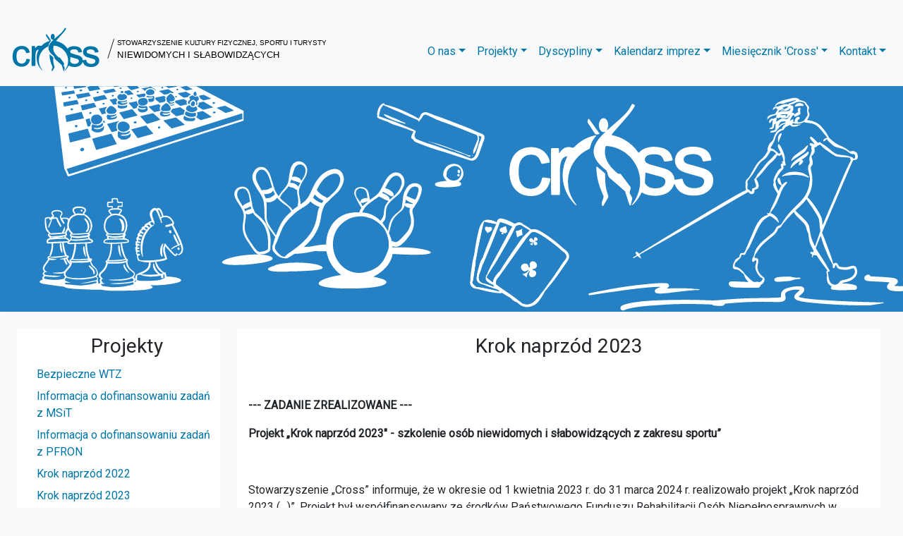

--- FILE ---
content_type: text/html; charset=UTF-8
request_url: http://cross.org.pl/index.php?opt=500
body_size: 6606
content:
﻿<!DOCTYPE html>
<html lang="pl">

	<head>
		<meta charset="UTF-8">
        <meta name="viewport" content="width=device-width, initial-scale=1, shrink-to-fit=no">

        <meta http-equiv="X-UA-Compatible" content="ie=edge">

        <meta name="description" content="Głównym celem statutowym Stowarzyszenia jest propagowanie i rozwijanie kultury fizycznej oraz sportu wśród niewidomych i słabowidzących, zarówno wśród dorosłych, jak i dzieci oraz młodzieży. Stowarzyszenie ma zasięg ogólnopolski i zrzesza obecnie ponad 4000 członków w 42 jednostkach terenowych zlokalizowanych na terenie całej Polski. Kluby mieszczą się we wszystkich większych miastach Polski i prowadzą swą działalność na terenie całego kraju.">
		<title>Krok naprzód 2023 - Stowarzyszenie CROSS</title>		<link rel="stylesheet" href="css/custom.css">
		<link rel="stylesheet" href="https://use.fontawesome.com/releases/v5.0.9/css/all.css" integrity="sha384-5SOiIsAziJl6AWe0HWRKTXlfcSHKmYV4RBF18PPJ173Kzn7jzMyFuTtk8JA7QQG1" crossorigin="anonymous">
		<link rel="stylesheet" href="https://cdnjs.cloudflare.com/ajax/libs/font-awesome/4.7.0/css/font-awesome.min.css">
<link rel="apple-touch-icon" sizes="180x180" href="images/icons/apple-touch-icon.png">
        <link rel="icon" type="image/png" sizes="32x32" href="images/icons/favicon-32x32.png">
        <link rel="icon" type="image/png" sizes="16x16" href="images/icons/favicon-16x16.png">
        <link rel="manifest" href="images/icons/site.webmanifest">
        <link rel="mask-icon" href="images/icons/safari-pinned-tab.svg" color="#0076a8">
        <link rel="shortcut icon" href="favicon.ico">
        <meta name="msapplication-TileColor" content="#0076a8">
        <meta name="msapplication-config" content="browserconfig.xml">
        <meta name="theme-color" content="#ffffff">
        
		
    </head>
    <body class="bg-light">

    <header>
      <nav class="navbar navbar-expand-xl navbar-light bg-light">
        <a class="navbar-brand  d-none d-sm-block" href="index.php" role="button" aria-label="Przejdź do strony głównej">
          <h1 class="text-hide" style="background-image: url('images/logotype-desktop.svg'); background-repeat: no-repeat; width: 447px; height: 64px;">Stowarzyszenie Kultury Fizycznej, Sportu i Turystyki Niewidomych i Słabowidzących CROSS</h1>
        </a>
        <a class="navbar-brand  d-block d-sm-none justify-content-around" aria-label="Przejdź do strony głównej" role="button" href="index.php">
          <h1 class="text-hide scale-logo" style="background-image: url('images/logotype-desktop.svg'); background-repeat: no-repeat; width: 223px; height: 32px;">Stowarzyszenie Kultury Fizycznej, Sportu i Turystyki Niewidomych i Słabowidzących CROSS</h1>
        </a>

        <button class="navbar-toggler" type="button" data-toggle="collapse" data-target="#navbarNav" aria-controls="navbarNav" aria-expanded="false"
          aria-label="Menu rozwijane">
          <span class="navbar-toggler-icon"></span>
        </button>
        <div class="collapse navbar-collapse justify-content-end  " id="navbarNav">
          <ul class="navbar-nav"><li class="nav-item dropdown"> <!-- Poziom 1 -->
                    <a class="nav-link dropdown-toggle text-primary" href="#" id="navbarDropdown1" role="button" data-toggle="dropdown" aria-haspopup="true"
                      aria-expanded="false">O nas</a><div class="dropdown-menu " aria-labelledby="navbarDropdown1"><a class="dropdown-item" href="index.php?opt=7">O stowarzyszeniu</a><a class="dropdown-item" href="index.php?opt=8">Władze</a><a class="dropdown-item" href="index.php?opt=11">Regulaminy</a><a class="dropdown-item" href="index.php?opt=9">Nasza działalność</a><a class="dropdown-item" href="index.php?opt=10">Statut</a><a class="dropdown-item" href="index.php?opt=12">Partnerzy</a><a class="dropdown-item" href="index.php?opt=150">Media o nas</a><a class="dropdown-item" href="index.php?opt=208">Druki dla koordynatorów imprez</a><a class="dropdown-item" href="index.php?opt=603">Komunikaty klubowe</a><a class="dropdown-item" href="index.php?opt=616">Polityka ochrony małoletnich</a>
                      </div>
                      </li><li class="nav-item dropdown"> <!-- Poziom 1 -->
                    <a class="nav-link dropdown-toggle text-primary" href="#" id="navbarDropdown2" role="button" data-toggle="dropdown" aria-haspopup="true"
                      aria-expanded="false">Projekty</a><div class="dropdown-menu " aria-labelledby="navbarDropdown2"><a class="dropdown-item" href="index.php?opt=376">SMARTFON BEZ TAJEMNIC 60+</a><a class="dropdown-item" href="index.php?opt=288">Informacja o dofinansowaniu zadań z PFRON</a><a class="dropdown-item" href="index.php?opt=289">Informacja o dofinansowaniu zadań z MSiT</a><a class="dropdown-item" href="index.php?opt=232">Bezpieczne WTZ</a><a class="dropdown-item" href="index.php?opt=368">Wspólny start 2022</a><a class="dropdown-item" href="index.php?opt=369">Krok naprzód 2022</a><a class="dropdown-item" href="index.php?opt=370">Ponad bariery 2022 - 2025</a><a class="dropdown-item" href="index.php?opt=497">Tylko dla Mistrzów 2023</a><a class="dropdown-item" href="index.php?opt=498">Wspólny start 2023</a><a class="dropdown-item" href="index.php?opt=500">Krok naprzód 2023</a><a class="dropdown-item" href="index.php?opt=598">Krok naprzód 2024</a><a class="dropdown-item" href="index.php?opt=760">KROK NAPRZÓD 2025</a><a class="dropdown-item" href="index.php?opt=599">Tylko dla mistrzów 2024</a><a class="dropdown-item" href="index.php?opt=600">Wspólny Start 2024</a><a class="dropdown-item" href="index.php?opt=761">WSPÓLNY START 2025</a><a class="dropdown-item" href="index.php?opt=762">PONAD BARIERY 2025-2028</a>
                      </div>
                      </li><li class="nav-item dropdown"> <!-- Poziom 1 -->
                    <a class="nav-link dropdown-toggle text-primary" href="#" id="navbarDropdown6" role="button" data-toggle="dropdown" aria-haspopup="true"
                      aria-expanded="false">Dyscypliny</a><div class="dropdown-menu " aria-labelledby="navbarDropdown6"><a class="dropdown-item" href="index.php?opt=15">Brydż</a><a class="dropdown-item" href="index.php?opt=19">Szachy</a><a class="dropdown-item" href="index.php?opt=140">Kręgle klasyczne</a><a class="dropdown-item" href="index.php?opt=144">Bowling</a><a class="dropdown-item" href="index.php?opt=22">Warcaby</a><a class="dropdown-item" href="index.php?opt=25">Showdown</a><a class="dropdown-item" href="index.php?opt=163">Nordic Walking</a><a class="dropdown-item" href="index.php?opt=17">Biegi długodystansowe</a><a class="dropdown-item" href="index.php?opt=102">Tenis stołowy dźwiękowy</a><a class="dropdown-item" href="index.php?opt=37">Narciarstwo biegowe</a><a class="dropdown-item" href="index.php?opt=24">Wioślarstwo halowe</a><a class="dropdown-item" href="index.php?opt=18">Sporty wodne</a>
                      </div>
                      </li><li class="nav-item dropdown"> <!-- Poziom 1 -->
                    <a class="nav-link dropdown-toggle text-primary" href="#" id="navbarDropdown3" role="button" data-toggle="dropdown" aria-haspopup="true"
                      aria-expanded="false">Kalendarz imprez</a><div class="dropdown-menu " aria-labelledby="navbarDropdown3"><a class="dropdown-item" href="index.php?opt=39">Zawody i obozy sportowe</a><a class="dropdown-item" href="index.php?opt=41">Szkolenia sportowe</a><a class="dropdown-item" href="index.php?opt=201">Szkolenia sportu wyczynowego</a><a class="dropdown-item" href="index.php?opt=492">Zadania MSiT - program PUSON 2025</a>
                      </div>
                      </li><li class="nav-item dropdown"> <!-- Poziom 1 -->
                    <a class="nav-link dropdown-toggle text-primary" href="#" id="navbarDropdown4" role="button" data-toggle="dropdown" aria-haspopup="true"
                      aria-expanded="false">Miesięcznik 'Cross'</a><div class="dropdown-menu " aria-labelledby="navbarDropdown4"><a class="dropdown-item" href="index.php?opt=779">Grudzień 2025</a><a class="dropdown-item" href="index.php?opt=778">Listopad 2025</a><a class="dropdown-item" href="index.php?opt=773">Październik 2025</a><a class="dropdown-item" href="index.php?opt=769">Wrzesień 2025</a><a class="dropdown-item" href="index.php?opt=767">Sierpień 2025</a><a class="dropdown-item" href="index.php?opt=766">Lipiec 2025</a><a class="dropdown-item" href="index.php?opt=765">Czerwiec 2025</a><a class="dropdown-item" href="index.php?opt=763">Maj 2025</a><a class="dropdown-item" href="index.php?opt=758">Kwiecień 2025</a><a class="dropdown-item" href="index.php?opt=682">Marzec 2025</a><a class="dropdown-item" href="index.php?opt=615">Luty 2025</a><a class="dropdown-item" href="index.php?opt=612">Styczeń 2025</a><a class="dropdown-item" href="index.php?opt=610">Grudzień 2024</a><a class="dropdown-item" href="index.php?opt=609">Listopad 2024</a><a class="dropdown-item" href="index.php?opt=608">Październik 2024</a><a class="dropdown-item" href="index.php?opt=607">Wrzesień 2024</a><a class="dropdown-item" href="index.php?opt=605">Sierpeiń 2024</a><a class="dropdown-item" href="index.php?opt=602">Lipiec 2024</a><a class="dropdown-item" href="index.php?opt=601">Czerwiec 2024</a><a class="dropdown-item" href="index.php?opt=596">Maj 2024</a><a class="dropdown-item" href="index.php?opt=547">Kwiecień 2024</a><a class="dropdown-item" href="index.php?opt=537">Marzec 2024</a><a class="dropdown-item" href="index.php?opt=524">Luty 2024</a><a class="dropdown-item" href="index.php?opt=510">Styczeń 2024</a><a class="dropdown-item" href="index.php?opt=507">Grudzień 2023</a><a class="dropdown-item" href="index.php?opt=504">Listopad 2023</a><a class="dropdown-item" href="index.php?opt=503">Październik 2023</a><a class="dropdown-item" href="index.php?opt=502">Wrzesień 2023</a><a class="dropdown-item" href="index.php?opt=501">Sierpień 2023</a><a class="dropdown-item" href="index.php?opt=499">Lipiec 2023</a><a class="dropdown-item" href="index.php?opt=490">Czerwiec 2023</a><a class="dropdown-item" href="index.php?opt=488">Maj 2023</a><a class="dropdown-item" href="index.php?opt=410">Kwiecień 2023</a><a class="dropdown-item" href="index.php?opt=395">Marzec 2023</a><a class="dropdown-item" href="index.php?opt=391">Luty 2023</a><a class="dropdown-item" href="index.php?opt=387">Styczeń 2023</a><a class="dropdown-item" href="index.php?opt=386">Grudzień 2022</a><a class="dropdown-item" href="index.php?opt=385">Listopad 2022</a><a class="dropdown-item" href="index.php?opt=384">Październik 2022</a><a class="dropdown-item" href="index.php?opt=383">Wrzesień 2022</a><a class="dropdown-item" href="index.php?opt=382">Sierpień 2022</a><a class="dropdown-item" href="index.php?opt=381">Lipiec 2022</a><a class="dropdown-item" href="index.php?opt=380">Czerwiec 2022</a><a class="dropdown-item" href="index.php?opt=378">Maj 2022</a><a class="dropdown-item" href="index.php?opt=377">Kwiecień 2022</a><a class="dropdown-item" href="index.php?opt=375">Marzec 2022</a><a class="dropdown-item" href="index.php?opt=374">Luty 2022</a><a class="dropdown-item" href="index.php?opt=373">Styczeń 2022</a><a class="dropdown-item" href="index.php?opt=295">Listopad/Grudzień 2021</a><a class="dropdown-item" href="index.php?opt=294">Wrzesień/Październik 2021</a><a class="dropdown-item" href="index.php?opt=292">Lipiec/Sierpień 2021</a><a class="dropdown-item" href="index.php?opt=291">Maj/Czerwiec 2021</a><a class="dropdown-item" href="index.php?opt=290">Kwiecień 2021</a><a class="dropdown-item" href="index.php?opt=254">Marzec 2021</a><a class="dropdown-item" href="index.php?opt=239">Luty 2021</a><a class="dropdown-item" href="index.php?opt=238">Styczeń 2021</a><a class="dropdown-item" href="index.php?opt=237">Grudzień 2020</a><a class="dropdown-item" href="index.php?opt=236">Listopad 2020</a><a class="dropdown-item" href="index.php?opt=233">Październik 2020</a><a class="dropdown-item" href="index.php?opt=231">Wrzesień 2020</a><a class="dropdown-item" href="index.php?opt=228">Sierpień 2020</a><a class="dropdown-item" href="index.php?opt=224">Lipiec 2020</a><a class="dropdown-item" href="index.php?opt=220">Czerwiec 2020</a><a class="dropdown-item" href="index.php?opt=217">Maj 2020</a><a class="dropdown-item" href="index.php?opt=195">Kwiecień 2020</a><a class="dropdown-item" href="index.php?opt=192">Marzec 2020</a><a class="dropdown-item" href="index.php?opt=188">Luty 2020</a><a class="dropdown-item" href="index.php?opt=185">Styczeń 2020</a><a class="dropdown-item" href="index.php?opt=184">Grudzień 2019</a><a class="dropdown-item" href="index.php?opt=183">Listopad 2019</a><a class="dropdown-item" href="index.php?opt=174">Październik 2019</a><a class="dropdown-item" href="index.php?opt=173">Wrzesień 2019</a><a class="dropdown-item" href="index.php?opt=170">Sierpień 2019</a><a class="dropdown-item" href="index.php?opt=159">Lipiec 2019</a><a class="dropdown-item" href="index.php?opt=151">Czerwiec 2019</a><a class="dropdown-item" href="index.php?opt=160">2018 Archiwum</a><a class="dropdown-item" href="index.php?opt=131">Maj 2019</a><a class="dropdown-item" href="index.php?opt=121">Marzec 2019</a><a class="dropdown-item" href="index.php?opt=122">Kwiecień 2019</a><a class="dropdown-item" href="index.php?opt=117">Luty 2019</a><a class="dropdown-item" href="index.php?opt=112">Styczeń 2019</a><a class="dropdown-item" href="index.php?opt=780">Styczeń 2026</a>
                      </div>
                      </li><li class="nav-item dropdown"> <!-- Poziom 1 -->
                    <a class="nav-link dropdown-toggle text-primary" href="#" id="navbarDropdown5" role="button" data-toggle="dropdown" aria-haspopup="true"
                      aria-expanded="false">Kontakt</a><div class="dropdown-menu dropdown-menu-right" aria-labelledby="navbarDropdown5"><a class="dropdown-item" href="index.php?opt=27">Kontakt</a><a class="dropdown-item" href="index.php?opt=32">Kluby</a>
                      </div>
                      </li>        </ul>
      </div>
    </nav>
  </header><div id="heroimage">
       <img class="d-block w-100" src="images/hero.svg" alt="Baner">
        </div><div class="row my-lg-3">
        <aside class="col-lg-3 my-lg-2 my-0 text-center text-lg-left px-0 px-lg-2">
            <div class="py-2 pl-lg-4 bg-white ml-lg-3">
                <h3 class="text-center">Projekty</h3>
              <!-- <div class="col-3 p-5"> -->
              <ul class="list-group"><li class="list-group-item p-1">
                  <a href="index.php?opt=232" class="text-primary">Bezpieczne WTZ</a>
                </li><li class="list-group-item p-1">
                  <a href="index.php?opt=289" class="text-primary">Informacja o dofinansowaniu zadań z MSiT</a>
                </li><li class="list-group-item p-1">
                  <a href="index.php?opt=288" class="text-primary">Informacja o dofinansowaniu zadań z PFRON</a>
                </li><li class="list-group-item p-1">
                  <a href="index.php?opt=369" class="text-primary">Krok naprzód 2022</a>
                </li><li class="list-group-item p-1">
                  <a href="index.php?opt=500" class="text-primary">Krok naprzód 2023</a>
                </li><li class="list-group-item p-1">
                  <a href="index.php?opt=598" class="text-primary">Krok naprzód 2024</a>
                </li><li class="list-group-item p-1">
                  <a href="index.php?opt=760" class="text-primary">KROK NAPRZÓD 2025</a>
                </li><li class="list-group-item p-1">
                  <a href="index.php?opt=370" class="text-primary">Ponad bariery 2022 - 2025</a>
                </li><li class="list-group-item p-1">
                  <a href="index.php?opt=762" class="text-primary">PONAD BARIERY 2025-2028</a>
                </li><li class="list-group-item p-1">
                  <a href="index.php?opt=376" class="text-primary">SMARTFON BEZ TAJEMNIC 60+</a>
                </li><li class="list-group-item p-1">
                  <a href="index.php?opt=497" class="text-primary">Tylko dla Mistrzów 2023</a>
                </li><li class="list-group-item p-1">
                  <a href="index.php?opt=599" class="text-primary">Tylko dla mistrzów 2024</a>
                </li><li class="list-group-item p-1">
                  <a href="index.php?opt=368" class="text-primary">Wspólny start 2022</a>
                </li><li class="list-group-item p-1">
                  <a href="index.php?opt=498" class="text-primary">Wspólny start 2023</a>
                </li><li class="list-group-item p-1">
                  <a href="index.php?opt=600" class="text-primary">Wspólny Start 2024</a>
                </li><li class="list-group-item p-1">
                  <a href="index.php?opt=761" class="text-primary">WSPÓLNY START 2025</a>
                </li>
              </ul>
            </div>
            <!-- </div> -->
        </aside><main class="col-lg-9 my-lg-2 my-0 px-lg-3 p-0 col-12">
            <div class="bg-white px-3 pb-2 mr-lg-3">
                <h3 class="pb-5 pt-2 text-center">Krok naprzód 2023</h3><p><strong>--- ZADANIE ZREALIZOWANE ---</strong></p>
<p><strong>Projekt &bdquo;Krok naprz&oacute;d 2023" - szkolenie os&oacute;b niewidomych i słabowidzących z zakresu sportu&rdquo;</strong></p>
<p><strong>&nbsp;</strong></p>
<p>Stowarzyszenie &bdquo;Cross&rdquo; informuje, że w okresie od 1 kwietnia 2023 r. do 31 marca 2024 r. realizowało projekt &bdquo;Krok naprz&oacute;d 2023 (&hellip;)&rdquo;. Projekt był wsp&oacute;łfinansowany ze środk&oacute;w Państwowego Funduszu Rehabilitacji Os&oacute;b Niepełnosprawnych w ramach Konkursu nr 1/2022 pn. &bdquo;Działamy razem&rdquo;.</p>
<p>&nbsp;</p>
<p>Strategicznym celem realizacji projektu &bdquo;Krok naprz&oacute;d 2023&rdquo; było zwiększenie samodzielności 320 os&oacute;b niewidomych i słabowidzących poprzez ich udział w specjalistycznym szkoleniu z zakresu sportu.</p>
<p>&nbsp;</p>
<p>Projekt zakładał przeprowadzenie dziesięciu szkoleń w dziewięciu dyscyplinach sportu dostępnych dla inwalid&oacute;w wzroku: kręglach, bowlingu, szachach, warcabach (dwa szkolenia), showdown, nordic walking, biegach, brydżu sportowym i wioślarstwie.</p>
<p>W wyniku realizacji zadania zorganizowano wszystkie 10 zaplanowanych szkoleń dla dorosłych os&oacute;b niewidomych i słabowidzących. Szkolenia przeprowadzono w następujących terminach i miejscach:</p>
<ol>
<li>szkolenie z zakresu brydża - Ustka, 8-22.05.2023r.; w szkoleniu wzięło udział 32 beneficjent&oacute;w, 4 wykładowc&oacute;w - instruktor&oacute;w sportu i 8 asystent&oacute;w - przewodnik&oacute;w dla os&oacute;b niewidomych i słabowidzących;</li>
<li>szkolenie z zakresu nordic walking &ndash; Międzywodzie, 13-27.05.2023 r.; w szkoleniu wzięło udział 32 beneficjent&oacute;w, 4 wykładowc&oacute;w - instruktor&oacute;w sportu i 8 asystent&oacute;w - przewodnik&oacute;w dla os&oacute;b niewidomych i słabowidzących;</li>
<li>szkolenie z zakresu warcab&oacute;w &ndash; Ustka, 31.05-14.06.2023 r.; w szkoleniu wzięło udział 32 beneficjent&oacute;w, 4 wykładowc&oacute;w - instruktor&oacute;w sportu i 12 asystent&oacute;w - przewodnik&oacute;w dla os&oacute;b niewidomych i słabowidzących.</li>
<li>szkolenie z zakresu bowlingu &ndash; Zakopane, 11-25.06.2023 r.; w szkoleniu wzięło udział 32 beneficjent&oacute;w, 4 wykładowc&oacute;w - instruktor&oacute;w sportu i 4 asystent&oacute;w - przewodnik&oacute;w dla os&oacute;b niewidomych i słabowidzących;</li>
<li>szkolenie z zakresu bieg&oacute;w &ndash; Bogusz&oacute;w-Gorce, 23.06-07.07.2023 r.; w szkoleniu wzięło udział 32 beneficjent&oacute;w, 4 wykładowc&oacute;w - instruktor&oacute;w sportu i 4 asystent&oacute;w - przewodnik&oacute;w dla os&oacute;b niewidomych i słabowidzących;</li>
<li>szkolenie z zakresu showdown &ndash; Sękocin Stary, 2-16.07.2023 r.; w szkoleniu wzięło udział 32 beneficjent&oacute;w, 4 wykładowc&oacute;w - instruktor&oacute;w sportu i 12 asystent&oacute;w - przewodnik&oacute;w dla os&oacute;b niewidomych i słabowidzących;</li>
<li>szkolenie z zakresu warcab&oacute;w &ndash; Suwałki, 2-16.08.2023 r.; w szkoleniu wzięło udział 32 beneficjent&oacute;w, 4 wykładowc&oacute;w - instruktor&oacute;w sportu i 8 asystent&oacute;w - przewodnik&oacute;w dla os&oacute;b niewidomych i słabowidzących;</li>
<li>szkolenie z zakresu szach&oacute;w &ndash; Wągrowiec, 20.08-03.09.2023 r.; w szkoleniu wzięło udział 32 beneficjent&oacute;w, 4 wykładowc&oacute;w - instruktor&oacute;w sportu i 8 asystent&oacute;w - przewodnik&oacute;w dla os&oacute;b niewidomych i słabowidzących;</li>
<li>szkolenie z zakresu kręgli &ndash; Puck, 27.08-10.09.2023 r.; w szkoleniu wzięło udział 32 beneficjent&oacute;w, 4 wykładowc&oacute;w - instruktor&oacute;w sportu i 4 asystent&oacute;w - przewodnik&oacute;w dla os&oacute;b niewidomych i słabowidzących;</li>
<li>szkolenie z zakresu wioślarstwa &ndash; Ustka, 14-28.10.2023 r.; w szkoleniu wzięło udział 32 beneficjent&oacute;w, 4 wykładowc&oacute;w - instruktor&oacute;w sportu i 12 asystent&oacute;w - przewodnik&oacute;w dla os&oacute;b niewidomych i słabowidzących.</li>
</ol>
<p>&nbsp;</p>
<p>Każde z w/w szkoleń składało się z dw&oacute;ch części: szkolenia teoretycznego (realizowanego w wymiarze 13 godzin) i praktycznego (w wymiarze 91 godzin) w konkretnej dyscyplinie sportu.</p>
<p>Łącznie w zadaniu wzięło udział 320 os&oacute;b niepełnosprawnych z tytułu utraty wzroku (10 szkoleń dla 32 beneficjent&oacute;w każde).</p>
<p>Uczestnicząc w szkoleniu każdy z beneficjent&oacute;w otrzymał łącznie 104 godziny wsparcia.</p>
<p>&nbsp;</p>
<p>Na zakończenie każdego szkolenia przeprowadzony został egzamin.</p>
<p>Metody przekazywania wiedzy były dostosowane do potrzeb i możliwości os&oacute;b niepełnosprawnych z tytułu utraty wzroku.</p>
<p>&nbsp;</p>
<p>W wyniku przeprowadzenia projektu "Krok naprz&oacute;d 2023" łączna grupa 320 os&oacute;b niewidomych i słabowidzących wzięła udział w szkoleniu z zakresu sportu.</p>
<p>Biorąc udział w projekcie 320 os&oacute;b z niepełnosprawnością wzroku rozwinęło umiejętności samodzielnego funkcjonowania, zaktywizowało się społecznie i zawodowo i nabyło kwalifikacje umożliwiające pełnienie funkcji animatora i instruktora sportu i rekreacji w jednej z dziewięciu dyscyplin sportu.</p>
<p><strong>--- ZADANIE ZREALIZOWANE ---</strong></p>
<p>&nbsp;</p>
<p><strong>Projekt &bdquo;Krok naprz&oacute;d 2023" - szkolenie os&oacute;b niewidomych i słabowidzących z zakresu sportu&rdquo;</strong></p>
<p><strong>&nbsp;</strong></p>
<p>Stowarzyszenie &bdquo;Cross&rdquo; informuje, że w okresie od 1 kwietnia 2023 r. do 31 marca 2024 r. realizuje projekt &bdquo;Krok naprz&oacute;d 2023 (&hellip;)&rdquo;. Projekt jest wsp&oacute;łfinansowany ze środk&oacute;w Państwowego Funduszu Rehabilitacji Os&oacute;b Niepełnosprawnych w ramach Konkursu nr 1/2022 pn. &bdquo;Działamy razem&rdquo;.</p>
<p>&nbsp;</p>
<p>Strategicznym celem realizacji projektu &bdquo;Krok naprz&oacute;d 2023&rdquo; jest zwiększenie samodzielności 320 os&oacute;b niewidomych i słabowidzących poprzez ich udział w specjalistycznym szkoleniu z zakresu sportu.</p>
<p>&nbsp;</p>
<p>Szkolenia będą prowadzone w dziesięciu dyscyplinach sportu dostępnych dla inwalid&oacute;w wzroku: kręglach klasycznych, bowlingu, szachach, warcabach, showdown, nordic walking, narciarstwie, wioślarstwie, biegach i brydżu sportowym.</p>
<p>W wyniku realizacji zadania zostanie zorganizowanych 10 szkoleń dla dorosłych os&oacute;b niewidomych i słabowidzących, po jednym w każdej z w/w dyscyplin sportu.</p>
<p>Każde z 10 szkoleń dla os&oacute;b niepełnosprawnych będzie się składało z dw&oacute;ch części: szkolenia teoretycznego (realizowanego w wymiarze 13 godzin) i praktycznego (w wymiarze 91 godzin) w konkretnej dyscyplinie sportu. W każdym szkoleniu weźmie udział łącznie średnio po 44 osoby, w tym: 32 beneficjent&oacute;w, 4 wykładowc&oacute;w - instruktor&oacute;w sportu i średnio po 8 asystent&oacute;w - przewodnik&oacute;w dla os&oacute;b niewidomych i słabowidzących.</p>
<p>Uczestnicząc w szkoleniu każdy z beneficjent&oacute;w otrzyma łącznie 104 godziny wsparcia.</p>
<p>Na zakończenie każdego szkolenia przeprowadzony zostanie egzamin.</p>
<p>Metody przekazywania wiedzy będą dostosowane do potrzeb i możliwości os&oacute;b niepełnosprawnych z tytułu utraty wzroku.</p>
<p>Szkolenia mają na celu zwiększenie samodzielności os&oacute;b z dysfunkcją wzroku, przygotowanie ich do pracy społecznej w swoich środowiskach lokalnych (klubach sportowych, stowarzyszeniach, ośrodkach szkolno-wychowawczych itp.).</p>
<p>Szkolenie pozwoli podwyższyć kwalifikacje zawodowe inwalid&oacute;w wzroku, by bardziej efektywnie mogli pomagać innym niewidomym w rozwijaniu ich zainteresowań sportowych.</p>
<p>&nbsp;</p>
<p>Planowane terminy i miejsca organizacji poszczeg&oacute;lnych szkoleń są następujące:</p>
<ol>
<li>szkolenie z zakresu brydża - Ustka, 8-22.05.2023r.;</li>
<li>szkolenie z zakresu nordic walking &ndash; Międzywodzie, 13-27.05.2023 r.;</li>
<li>szkolenie z zakresu warcab&oacute;w &ndash; Ustka, 31.05-14.06.2023 r.;</li>
<li>szkolenie z zakresu bowlingu &ndash; Zakopane, 11-25.06.2023 r.;</li>
<li>szkolenie z zakresu bieg&oacute;w &ndash; Bogusz&oacute;w-Gorce, 23.06-07.07.2023 r.;</li>
<li>szkolenie z zakresu showdown &ndash; Sękocin Stary, 2-16.07.2023 r.;</li>
<li>szkolenie z zakresu warcab&oacute;w &ndash; Suwałki, 2-16.08.2023 r.;</li>
<li>szkolenie z zakresu szach&oacute;w &ndash; Wągrowiec, 20.08-03.09.2023 r.;</li>
<li>szkolaenei z zakresu kręgli &ndash; Puck, 27.08-10.09.2023 r.;</li>
<li>szkolenie z zakresu wioślarstwa &ndash; Ustka, 14-28.10.2023 r.</li>
</ol>
<p>&nbsp;</p>
<p>Na dzień 31 lipca 2023 roku Stowarzyszenie &bdquo;Cross&rdquo; przeprowadziło 6 szkoleń.</p>
<p>&nbsp;</p>
<p>Szczeg&oacute;łowe informacje o projekcie i poszczeg&oacute;lnych szkoleniach są publikowane w dziale aktualności na stronie internetowej Stowarzyszenia &bdquo;Cross&rdquo; oraz na profilu organizacji na Facebook&rsquo;u.</p>
<p><strong>Zachęcamy do udziału w szkoleniach!</strong></p>
<p><strong><img src="Uploads/plakat_KN_2023.jpg" alt="" width="853" height="1000" /></strong></p></div></div>
        </main>
        </div>
    <!-- Footer -->
    <footer>
      <div class="partners row justify-content-center m-4  d-none d-lg-flex" aria-label="Nasi partnerzy">
        <img src="images/fb.png" class="invisible" width="1px" height="1px" alt="" >
        <ul class="nav flex-nowrap">
          <li>
            <a href="http://www.ibca-info.org/" target="_blank">
              <img src="images/ibca_logo.png" alt="IBCA">
            </a>
          </li>
          <li>
            <a href="http://www.pfron.org.pl/" target="_blank">
              <img src="images/logo-PFRON.png" alt="PFRON">
            </a>
          </li>
          <li>
            <a href="https://www.gov.pl/web/sport" target="_blank">
              <img src="images/logo_msit.svg" alt="Ministerstwo Sportu i Turystyki">
            </a>
          </li>
          <li>
            <a href="https://www.gov.pl/web/rodzina/" target="_blank">
              <img src="images/logo-MRPiPS.png" alt="Ministerstwo Rodziny i Polityki Społecznej">
            </a>
          </li>
          <li>
            <a href="http://paralympic.org.pl/" target="_blank">
              <img src="images/pkpar_logo.png" alt="Polski Komitet Paraolimpijski">
            </a>
          </li>
          <li>
            <a href="http://www.ibsasport.org/" target="_blank">
              <img src="images/logo-ibsa.jpg" alt="IBSA">
            </a>
          </li>
        </ul>
      </div>

      <div class="bg-dark">
        <div class="container">
          <div class="row bg-dark">
            <div class="col pt-5 d-none d-sm-block col-sm-6 col-md-4 col-lg-3">
              <h3 class="text-light">O nas</h3>
              <ul class="list-group">
                <li class="list-group-item bg-dark p-1">
                  <a href="index.php?opt=7" class="text-light">O stowarzyszeniu</a>
                </li>
                <li class="list-group-item bg-dark p-1">
                  <a href="index.php?opt=9" class="text-light">Nasza działalność</a>
                </li>
                <li class="list-group-item bg-dark p-1">
                  <a href="index.php?opt=8" class="text-light">Władze</a>
                </li>
                <li class="list-group-item bg-dark p-1">
                  <a href="index.php?opt=12" class="text-light">Partnerzy</a>
                </li>
                <li class="list-group-item bg-dark p-1">
                  <a href="index.php?opt=32" class="text-light">Kluby</a>
                </li>
              </ul>
            </div>

            <div class="col pt-5 d-none d-sm-block col-sm-6 col-md-4 col-lg-3">
              <h3 class="text-light">Działalność</h3>
              <ul class="list-group">
                <li class="list-group-item bg-dark p-1">
                  <a href="index.php?opt=2" class="text-light">Projekty</a>
                </li>
                <li class="list-group-item bg-dark p-1">
                  <a href="index.php?opt=6" class="text-light">Dyscypliny</a>
                </li>
                <li class="list-group-item bg-dark p-1">
                  <a href="index.php?opt=3" class="text-light">Kalendarz imprez</a>
                </li>
                <li class="list-group-item bg-dark p-1">
                  <a href="index.php?opt=4" class="text-light">Miesięcznik "Cross"</a>
                </li>
              </ul>
            </div>

            <div class="col pt-5 d-none d-sm-block col-sm-6 col-md-4 col-lg-3">
              <h3 class="text-light">Dokumenty</h3>
              <ul class="list-group">
                <li class="list-group-item bg-dark p-1">
                  <a href="index.php?opt=10" class="text-light">Statut</a>
                </li>
                <li class="list-group-item bg-dark p-1">
                  <a href="index.php?opt=111" class="text-light">Zapytania ofertowe</a>
                </li>
                <li class="list-group-item bg-dark p-1">
                  <a href="index.php?opt=47" class="text-light">Dofinansowanie z PFRON</a>
                </li>
                <li class="list-group-item bg-dark p-1">
                  <a href="index.php?opt=77" class="text-light">Dofinansowanie z MSiT</a>
                </li>
                <li class="list-group-item bg-dark p-1">
                  <a href="index.php?opt=11" class="text-light">Regulaminy</a>
                </li>
              </ul>
            </div>



            <div class="col-sm-6 col-12 pt-5 text-center text-sm-left text-md-center text-lg-left col-md-12 col-lg-3">
              <p class="text-light text-uppercase font-weight-bold">Stowarzyszenie Kultury Fizycznej,
                <br> Sportu i Turystyki Niewidomych
                <br>i Słabowidzących CROSS</p>
              <p class="text-light">ul. Konwiktorska 9
                <br> 00-216 Warszawa
              </p>
              <p class="text-light h3 font-weight-bold">
                <i class="fas fa-phone fa-flip-horizontal" aria-label="telefon"></i> 22 412 18 80</p>
              <p class="text-light h4 font-weight-bold text-nowrap">
                <i class="fas fa-envelope" aria-label="e-mail"></i>
                <a href="mailto:biuro@cross.org.pl" class="text-light"> biuro@cross.org.pl</a>
              </p>
              <div class="p-3">
              <p class="text-light h4 font-weight-bold text-nowrap">
                 <a href="https://www.facebook.com/StowarzyszenieCROSS/"><img src="images/facebook-brands.svg" width="20%" alt="facebook"></a>
                 </p>
                 </div>
            </div>

            <div class="col-12 p-2">
              <p class="text-light text-small text-center text-nowrap">Copyright&copy; Cross 2018&#124;Made by <a href="http://www.ampoland.pl" class="text-light">AM POLAND</a></p>
            </div>
          </div>
        </div>
      </div>
    </footer>

  <!-- Optional JavaScript -->
  <!-- jQuery first, then Popper.js, then Bootstrap JS -->
        <script src="https://code.jquery.com/jquery-3.2.1.slim.min.js" integrity="sha384-KJ3o2DKtIkvYIK3UENzmM7KCkRr/rE9/Qpg6aAZGJwFDMVNA/GpGFF93hXpG5KkN"
            crossorigin="anonymous"></script>
        <script src="https://cdnjs.cloudflare.com/ajax/libs/popper.js/1.12.9/umd/popper.min.js" integrity="sha384-ApNbgh9B+Y1QKtv3Rn7W3mgPxhU9K/ScQsAP7hUibX39j7fakFPskvXusvfa0b4Q"
            crossorigin="anonymous"></script>
        <script src="https://maxcdn.bootstrapcdn.com/bootstrap/4.0.0/js/bootstrap.min.js" integrity="sha384-JZR6Spejh4U02d8jOt6vLEHfe/JQGiRRSQQxSfFWpi1MquVdAyjUar5+76PVCmYl"
            crossorigin="anonymous"></script>
        <script src="JS/tableWrap.js"></script>

</body>
</html>

--- FILE ---
content_type: image/svg+xml
request_url: http://cross.org.pl/images/logotype-desktop.svg
body_size: 5740
content:
<?xml version="1.0" encoding="UTF-8" standalone="no"?>
<!DOCTYPE svg PUBLIC "-//W3C//DTD SVG 1.1//EN" "http://www.w3.org/Graphics/SVG/1.1/DTD/svg11.dtd">
<svg width="100%" height="100%" viewBox="0 0 495 71" version="1.1" xmlns="http://www.w3.org/2000/svg" xmlns:xlink="http://www.w3.org/1999/xlink" xml:space="preserve" xmlns:serif="http://www.serif.com/" style="fill-rule:evenodd;clip-rule:evenodd;stroke-linecap:round;stroke-linejoin:round;stroke-miterlimit:1.5;">
    <g id="logotype-desktop">
        <g transform="matrix(0.5,0,0,0.5,-7030,-6.3372)">
            <g>
                <g>
                    <g transform="matrix(1,0,0,1,14393.4,71.5)">
                        <text x="0px" y="0px" style="font-family:'ArialMT', 'Arial', sans-serif;font-size:22px;">S</text>
                    </g>
                    <g transform="matrix(1,0,0,1,14407.2,71.5)">
                        <g>
                            <text x="0px" y="0px" style="font-family:'ArialMT', 'Arial', sans-serif;font-size:22px;">T</text>
                            <g transform="matrix(1,0,0,1,13.041,0)">
                                <text x="0px" y="0px" style="font-family:'ArialMT', 'Arial', sans-serif;font-size:22px;">OW<tspan x="37.061px 51.734px " y="0px 0px ">AR</tspan>ZYSZENIE KUL</text>
                            </g>
                            <g transform="matrix(1,0,0,1,235.512,0)">
                                <text x="0px" y="0px" style="font-family:'ArialMT', 'Arial', sans-serif;font-size:22px;">TUR<tspan x="44.816px 59.093px 65.205px " y="0px 0px 0px ">Y F</tspan>IZYCZNEJ, SPOR</text>
                            </g>
                            <g transform="matrix(1,0,0,1,493.442,0)">
                                <text x="0px" y="0px" style="font-family:'ArialMT', 'Arial', sans-serif;font-size:22px;">TU I</text>
                            </g>
                            <g transform="matrix(1,0,0,1,540.708,0)">
                                <text x="0px" y="0px" style="font-family:'ArialMT', 'Arial', sans-serif;font-size:22px;">TUR<tspan x="44.816px 59.49px " y="0px 0px ">YS</tspan>TYKI</text>
                            </g>
                        </g>
                    </g>
                </g>
                <g>
                    <g transform="matrix(1,0,0,1,14393.5,113.5)">
                        <text x="0px" y="0px" style="font-family:'ArialMT', 'Arial', sans-serif;font-size:28px;">N</text>
                    </g>
                    <g transform="matrix(1,0,0,1,14414.4,113.5)">
                        <text x="0px" y="0px" style="font-family:'ArialMT', 'Arial', sans-serif;font-size:28px;">IEWIDOMYCH I SŁABOWIDZĄCYCH</text>
                    </g>
                </g>
            </g>
        </g>
        <path d="M161.399,20.747L152,50.396" style="fill:none;stroke:black;stroke-width:1px;"/>
    </g>
    <g transform="matrix(0.285547,0,0,0.285547,1.99986,2.75428)">
        <path d="M386.221,188.233C385.285,190.323 384.447,192.461 383.395,194.491C378.025,204.842 369.068,210.627 358.156,213.483C345.381,216.828 332.568,216.235 319.973,212.35C317.008,211.436 314.213,209.875 311.469,208.373C310.086,207.614 309.453,207.768 308.754,209.11C304.858,216.584 300.333,223.643 294.649,229.907C292.771,231.979 290.856,234.024 288.89,236.014C288.331,236.58 287.528,236.91 286.837,237.344C286.655,237.176 286.474,237.008 286.292,236.836C286.925,235.785 287.464,234.664 288.208,233.696C297.128,222.026 302.909,209.047 305.159,194.463C306.21,187.651 306.493,180.862 305.798,174.047C304.739,163.715 302.04,153.844 297.321,144.514C292.798,135.571 286.962,127.645 279.71,120.785C270.538,112.108 259.816,105.938 247.854,101.979C241.614,99.915 235.173,98.71 228.601,98.249C226.862,98.126 226.019,98.714 225.575,100.453C221.972,114.641 224.892,127.629 232.649,139.752C238.3,148.584 245.452,156.061 253.604,162.59C254.483,163.295 256.075,163.77 257.109,163.498C259.499,162.866 260.823,163.842 262.109,165.594C268.536,174.342 275.017,183.053 281.478,191.778C281.804,192.215 282.101,192.684 282.481,193.069C284.345,194.944 284.497,197.055 283.649,199.471C282.841,201.789 282.099,204.157 281.655,206.565C281.433,207.787 281.628,209.293 282.169,210.41C283.597,213.356 285.394,216.121 286.872,219.041C287.329,219.942 287.56,221.186 287.351,222.155C286.312,227.028 285.126,231.867 283.89,236.696C283.739,237.278 282.87,238.182 282.528,238.104C281.899,237.957 281.114,237.285 280.917,236.666C277.604,226.405 274.405,216.108 271.083,205.852C270.747,204.817 269.909,203.836 269.071,203.092C258.221,193.512 247.417,183.877 236.401,174.492C232.786,171.41 230.733,167.891 230.197,163.215C229.722,159.071 227.8,155.692 224.403,153.01C216.108,146.465 208.531,139.201 203.203,129.916C197.175,119.408 195.835,108.571 200.594,97.14C204.641,87.419 211.152,79.522 218.38,72.105C220.38,70.052 222.505,68.12 224.549,66.113C224.906,65.763 225.16,65.31 225.503,64.848C225.173,64.753 225.017,64.648 224.923,64.689C219.789,67.007 216.081,64.276 213.561,60.627C209.237,54.365 209.589,42.705 214.414,36.812C218.908,31.327 225.86,31.715 229.524,38.45C233.409,45.593 233.312,52.968 229.307,60.171C229.175,60.408 229.054,60.654 228.974,60.913C228.94,61.012 229.036,61.154 229.147,61.517C229.681,61.15 230.184,60.867 230.614,60.499C240.417,52.111 250.308,43.823 259.976,35.284C267.294,28.82 274.401,22.081 280.163,14.134C282.751,10.564 284.974,6.704 287.093,2.825C288.806,-0.306 289.2,-0.586 292.378,1.185C295.78,3.081 295.849,3.542 293.995,6.843C288.028,17.472 280.001,26.5 271.913,35.497C262.419,46.059 253.009,56.699 243.587,67.324C242.64,68.393 241.827,69.589 240.978,70.743C239.966,72.125 240.206,72.767 241.896,73.112C252.294,75.248 262.04,79.093 271.161,84.481C283.454,91.746 293.556,101.395 301.794,113.026C303.091,114.862 303.313,114.871 304.796,113.293C309.408,108.393 315.07,105.25 321.477,103.332C333.691,99.682 345.924,100.153 358.059,103.483C363.74,105.043 369.055,107.643 373.422,111.785C377.561,115.711 379.953,120.639 381.436,126.067C381.758,127.254 382.094,128.438 382.398,129.627C383.084,132.326 382.375,133.487 379.598,133.912C376.291,134.416 372.967,134.797 369.65,135.225C368.566,135.364 367.48,135.491 366.395,135.596C363.135,135.916 362.801,135.405 361.66,132.209C360.713,129.563 359.404,126.934 357.734,124.686C354.52,120.35 349.547,119.098 344.537,118.602C338.893,118.045 333.211,118.18 327.65,119.682C324.016,120.668 320.943,122.487 319.057,125.819C316.438,130.444 317.475,135.776 322.033,138.606C325.104,140.514 328.672,141.762 332.16,142.828C341.75,145.756 351.402,148.477 361.055,151.19C366.822,152.811 372.307,154.946 377.029,158.754C382.697,163.319 385.883,169.231 386.658,176.422C386.828,177.983 387.246,178.625 388.932,178.334C393.635,177.524 398.365,176.856 403.072,176.086C404.555,175.842 405.479,176.403 405.893,177.782C406.406,179.483 406.768,181.229 407.332,182.907C410.17,191.377 416.271,195.86 424.859,197.653C430.822,198.899 436.666,198.739 442.525,197.44C448.037,196.221 452.814,193.696 454.973,188.174C457.861,180.782 455.873,174.959 448.465,172.569C441.717,170.393 434.814,168.694 428.018,166.655C419.67,164.151 411.076,162.311 403.309,158.131C392.828,152.487 386.461,141.643 388.475,128.89C389.877,120.016 394.738,112.996 402.475,108.143C409.182,103.936 416.604,102.1 424.389,101.465C433.4,100.733 442.254,101.604 450.861,104.434C461.457,107.916 469.074,114.44 472.051,125.582C472.473,127.164 472.953,128.737 473.268,130.338C473.805,133.051 473.156,133.893 470.35,134.26C466.764,134.735 463.172,135.166 459.588,135.631C458.641,135.752 457.707,135.985 456.758,136.071C454.32,136.299 453.529,135.772 452.971,133.43C451.688,128.035 448.904,123.643 443.84,121.237C438.627,118.762 432.934,118.143 427.236,118.733C423.467,119.121 419.607,119.717 416.064,120.989C410.848,122.864 407.541,127.914 408.908,133.475C409.93,137.639 413.041,139.934 416.793,141.112C424.541,143.543 432.43,145.518 440.193,147.905C448.26,150.387 456.641,152.059 464.047,156.373C473.553,161.907 478.137,170.373 477.645,181.229C476.977,195.823 469.012,205.51 456.004,211.41C445.906,215.992 435.27,216.274 424.465,215.393C417.145,214.795 410.215,213 403.805,209.346C397.369,205.676 392.715,200.362 389.449,193.778C388.527,191.922 387.703,190.02 386.834,188.141C386.627,188.17 386.424,188.201 386.221,188.233ZM342.398,198.192C344.568,197.994 346.738,197.826 348.904,197.588C354.191,197.012 358.799,195.006 362.283,190.873C366.58,185.776 367.428,175.666 357.814,172.254C355.887,171.571 353.957,170.881 351.988,170.319C341.623,167.36 331.24,164.449 320.871,161.496C318.754,160.895 318.813,160.93 318.689,163.082C318.303,169.748 317.756,176.407 317.361,183.073C317.299,184.17 317.406,185.448 317.916,186.381C319.6,189.475 321.898,192.055 324.922,193.967C330.279,197.356 336.236,198.073 342.398,198.192Z" style="fill:rgb(0,118,168);fill-rule:nonzero;"/>
        <g transform="matrix(1,0,0,1,7.90508,-2.07393)">
            <path d="M117.141,114.239C117.738,113.477 118.353,112.733 118.929,111.957C122.171,107.58 125.729,103.641 131.011,101.574C136.445,99.448 141.854,99.585 147.238,101.416C149.544,102.203 150.961,101.621 152.618,99.946C163.949,88.48 177.175,80.036 192.706,75.398C195.384,74.596 198.074,73.813 200.799,73.188C201.617,72.999 202.564,73.369 203.451,73.482C203.12,74.326 202.979,75.33 202.426,75.984C198.656,80.434 195.177,85.093 192.937,90.499C191.565,93.814 190.484,97.285 189.648,100.776C189.131,102.94 188.401,104.498 186.258,105.457C174.333,110.799 164.236,118.578 155.956,128.67C147.413,139.082 141.6,150.815 138.896,164.086C137.483,171.018 136.812,177.975 137.117,185.028C137.705,198.571 141.19,211.311 148.068,223.02C150.308,226.83 153.014,230.364 155.471,234.047C155.944,234.752 156.245,235.571 156.625,236.338C156.47,236.51 156.316,236.682 156.161,236.856C155.213,236.237 154.115,235.762 153.34,234.971C145.95,227.403 139.739,218.979 134.896,209.545C131.223,202.395 128.487,194.885 126.819,187.065C125.039,178.713 124.386,170.246 124.856,161.643C125.48,150.162 128.182,139.268 132.747,128.783C133.564,126.908 134.56,125.114 135.424,123.262C135.633,122.811 135.654,122.274 135.76,121.776C135.25,121.729 134.71,121.551 134.235,121.657C127.169,123.237 123.046,127.922 121.081,134.604C118.927,141.92 118.225,149.461 118.223,157.073C118.219,174.018 118.212,190.963 118.202,207.91C118.2,211.803 117.632,212.377 113.639,212.326C109.204,212.268 104.768,212.141 100.333,212.037C97.817,211.981 97.241,211.405 97.241,208.811C97.244,198.356 97.255,187.905 97.294,177.449C97.385,153.819 97.497,130.192 97.588,106.563C97.605,102.905 98.176,102.324 101.904,102.336C105.73,102.35 109.557,102.323 113.384,102.377C115.891,102.412 116.487,103.067 116.504,105.604C116.522,108.383 116.508,111.16 116.508,113.938C116.719,114.039 116.929,114.137 117.141,114.239Z" style="fill:rgb(0,118,168);fill-rule:nonzero;"/>
        </g>
        <path d="M21.498,157.586C21.596,164.592 22.165,171.481 24.237,178.241C28.654,192.637 41.636,198.848 54.888,196.772C67.456,194.807 73.514,186.149 75.772,174.356C76.412,171.016 76.794,170.518 80.221,170.922C84.828,171.463 89.411,172.213 94.007,172.848C95.531,173.061 96.171,173.889 95.911,175.395C93.124,191.408 84.859,203.369 69.908,210.303C61.056,214.41 51.705,214.735 42.214,213.627C31.431,212.373 22.202,207.842 14.688,200.047C6.512,191.567 2.515,181.119 0.869,169.617C-0.313,161.373 -0.296,153.119 0.966,144.928C3.055,131.371 7.699,119.01 18.837,110.069C25.556,104.676 33.395,101.762 41.785,100.338C52.133,98.585 62.213,99.671 71.839,103.969C79.565,107.422 85.357,113.026 89.659,120.285C92.13,124.453 93.715,128.91 94.662,133.625C94.993,135.272 94.311,136.241 92.611,136.502C87.62,137.276 82.635,138.074 77.643,138.85C75.733,139.147 74.884,138.127 74.196,136.436C72.737,132.854 71.427,129.117 69.344,125.907C65.431,119.877 59.288,117.555 52.325,117.282C43.556,116.938 35.831,119.455 29.932,126.227C25.093,131.787 23.024,138.551 22.274,145.739C21.864,149.67 21.749,153.637 21.498,157.586Z" style="fill:rgb(0,118,168);fill-rule:nonzero;"/>
        <path d="M224.329,165.848C224.459,172.715 224.35,179.598 224.776,186.448C225.313,195.069 227.667,203.369 230.111,211.623C230.536,213.061 231.17,214.465 231.395,215.928C231.536,216.85 231.333,218.004 230.869,218.811C227.194,225.196 223.442,231.537 219.634,237.846C219.279,238.436 218.387,238.967 217.717,239C217.348,239.018 216.729,237.996 216.556,237.352C215.73,234.299 215.348,231.346 216.734,228.188C218.205,224.836 219.116,221.225 220.1,217.678C220.365,216.727 220.298,215.467 219.885,214.58C212.984,199.783 207.773,184.436 205.32,168.274C204.32,161.692 204.08,154.991 203.58,148.34C203.532,147.713 203.928,146.703 204.4,146.485C204.89,146.258 205.895,146.582 206.381,147.004C211.998,151.877 217.537,156.84 223.144,161.721C224.442,162.854 225.158,164.1 224.329,165.848Z" style="fill:rgb(0,118,168);fill-rule:nonzero;"/>
        <path d="M205.51,70.974C202.932,71.423 201.457,70.092 200.171,68.047C195.046,59.91 189.849,51.818 184.628,43.743C183.725,42.346 183.607,41.013 184.125,39.479C184.517,38.323 184.634,37.069 185.046,35.92C185.271,35.29 185.862,34.325 186.273,34.332C186.951,34.345 187.82,34.874 188.249,35.45C190.367,38.294 192.376,41.216 194.407,44.124C199.756,51.784 205.092,59.454 210.446,67.112C211.979,69.303 211.635,70.154 208.958,70.561C207.814,70.734 206.66,70.839 205.51,70.974Z" style="fill:rgb(0,118,168);fill-rule:nonzero;"/>
    </g>
</svg>


--- FILE ---
content_type: image/svg+xml
request_url: http://cross.org.pl/images/logo_msit.svg
body_size: 135379
content:
<svg xmlns="http://www.w3.org/2000/svg" xmlns:xlink="http://www.w3.org/1999/xlink" width="120" zoomAndPan="magnify" viewBox="0 0 90 33.749998" height="45" preserveAspectRatio="xMidYMid meet" version="1.0"><defs><filter x="0%" y="0%" width="100%" height="100%" id="bcb244ec7c"><feColorMatrix values="0 0 0 0 1 0 0 0 0 1 0 0 0 0 1 0 0 0 1 0" color-interpolation-filters="sRGB"/></filter><filter x="0%" y="0%" width="100%" height="100%" id="c872fbf38c"><feColorMatrix values="0 0 0 0 1 0 0 0 0 1 0 0 0 0 1 0.2126 0.7152 0.0722 0 0" color-interpolation-filters="sRGB"/></filter><clipPath id="34b46d8136"><path d="M 0.332031 0 L 89.667969 0 L 89.667969 33.5 L 0.332031 33.5 Z M 0.332031 0 " clip-rule="nonzero"/></clipPath><image x="0" y="0" width="532" xlink:href="[data-uri]" id="ebac4a464e" height="224" preserveAspectRatio="xMidYMid meet"/><mask id="c9ebc3d42d"><g filter="url(#bcb244ec7c)"><g filter="url(#c872fbf38c)" transform="matrix(0.169328, 0, 0, 0.169503, 0.330885, -3.292821)"><image x="0" y="0" width="532" xlink:href="[data-uri]" height="224" preserveAspectRatio="xMidYMid meet"/></g></g></mask><image x="0" y="0" width="532" xlink:href="[data-uri]" id="45b7193a86" height="224" preserveAspectRatio="xMidYMid meet"/></defs><g clip-path="url(#34b46d8136)"><g mask="url(#c9ebc3d42d)"><g transform="matrix(0.169328, 0, 0, 0.169503, 0.330885, -3.292821)"><image x="0" y="0" width="532" xlink:href="[data-uri]" height="224" preserveAspectRatio="xMidYMid meet"/></g></g></g></svg>

--- FILE ---
content_type: image/svg+xml
request_url: http://cross.org.pl/images/facebook-brands.svg
body_size: 528
content:
<?xml version="1.0" encoding="UTF-8" standalone="no"?><!DOCTYPE svg PUBLIC "-//W3C//DTD SVG 1.1//EN" "http://www.w3.org/Graphics/SVG/1.1/DTD/svg11.dtd"><svg width="100%" height="100%" viewBox="0 0 512 512" version="1.1" xmlns="http://www.w3.org/2000/svg" xmlns:xlink="http://www.w3.org/1999/xlink" xml:space="preserve" xmlns:serif="http://www.serif.com/" style="fill-rule:evenodd;clip-rule:evenodd;stroke-linejoin:round;stroke-miterlimit:2;"><path d="M504,256c0,-137 -111,-248 -248,-248c-137,0 -248,111 -248,248c0,123.78 90.69,226.38 209.25,245l0,-173.31l-63,0l0,-71.69l63,0l0,-54.64c0,-62.15 37,-96.48 93.67,-96.48c27.14,0 55.52,4.84 55.52,4.84l0,61l-31.28,0c-30.8,0 -40.41,19.12 -40.41,38.73l0,46.55l68.78,0l-11,71.69l-57.78,0l0,173.31c118.56,-18.62 209.25,-121.22 209.25,-245Z" style="fill:#fff;fill-rule:nonzero;"/></svg>

--- FILE ---
content_type: application/javascript
request_url: http://cross.org.pl/JS/tableWrap.js
body_size: 113
content:
jQuery(document).ready(function() {
    jQuery("table").wrap( "<div class='table table-responsive'></div>" );
});

--- FILE ---
content_type: image/svg+xml
request_url: http://cross.org.pl/images/hero.svg
body_size: 155500
content:
<svg xmlns="http://www.w3.org/2000/svg" xmlns:xlink="http://www.w3.org/1999/xlink" width="1920" zoomAndPan="magnify" viewBox="0 0 1440 359.999987" height="480" preserveAspectRatio="xMidYMid meet" version="1.0"><rect x="-144" width="1728" fill="#ffffff" y="-35.999999" height="431.999984" fill-opacity="1"/><rect x="-144" width="1728" fill="#ffffff" y="-35.999999" height="431.999984" fill-opacity="1"/><path fill="#2581c4" d="M 0.0195312 0 L 1474.484375 0 L 1474.484375 369 L 0.0195312 369 Z M 0.0195312 0 " fill-opacity="1" fill-rule="nonzero"/><path fill="#ffffff" d="M 1045.527344 163.175781 C 1047.003906 163.027344 1048.476562 162.90625 1049.953125 162.738281 C 1053.546875 162.320312 1056.671875 160.929688 1059.019531 158.101562 C 1061.917969 154.609375 1062.445312 147.722656 1055.886719 145.441406 C 1054.574219 144.984375 1053.253906 144.523438 1051.917969 144.148438 C 1044.851562 142.179688 1037.773438 140.25 1030.707031 138.289062 C 1029.261719 137.890625 1029.300781 137.914062 1029.234375 139.382812 C 1029.003906 143.925781 1028.664062 148.460938 1028.425781 153.003906 C 1028.386719 153.75 1028.464844 154.617188 1028.816406 155.257812 C 1029.976562 157.355469 1031.550781 159.101562 1033.625 160.390625 C 1037.28125 162.667969 1041.335938 163.128906 1045.527344 163.175781 M 1075.292969 156.179688 C 1074.664062 157.609375 1074.105469 159.070312 1073.40625 160.453125 C 1069.804688 167.535156 1063.738281 171.515625 1056.324219 173.515625 C 1047.648438 175.851562 1038.933594 175.511719 1030.339844 172.929688 C 1028.320312 172.324219 1026.40625 171.269531 1024.53125 170.261719 C 1023.589844 169.753906 1023.15625 169.863281 1022.691406 170.777344 C 1020.078125 175.890625 1017.03125 180.71875 1013.199219 185.007812 C 1011.929688 186.429688 1010.640625 187.828125 1009.304688 189.195312 C 1008.929688 189.589844 1008.382812 189.8125 1007.914062 190.113281 C 1007.792969 189.996094 1007.667969 189.882812 1007.539062 189.765625 C 1007.96875 189.050781 1008.328125 188.28125 1008.828125 187.621094 C 1014.839844 179.632812 1018.710938 170.761719 1020.171875 160.824219 C 1020.855469 156.179688 1021.015625 151.550781 1020.507812 146.914062 C 1019.742188 139.882812 1017.851562 133.179688 1014.59375 126.84375 C 1011.476562 120.777344 1007.46875 115.40625 1002.5 110.769531 C 996.21875 104.902344 988.890625 100.753906 980.738281 98.117188 C 976.480469 96.738281 972.097656 95.949219 967.621094 95.671875 C 966.4375 95.59375 965.867188 96 965.570312 97.183594 C 963.1875 106.863281 965.238281 115.695312 970.570312 123.914062 C 974.453125 129.902344 979.363281 134.960938 984.9375 139.367188 C 985.535156 139.84375 986.625 140.160156 987.324219 139.964844 C 988.945312 139.527344 989.851562 140.179688 990.734375 141.367188 C 995.152344 147.292969 999.597656 153.195312 1004.035156 159.101562 C 1004.257812 159.398438 1004.464844 159.714844 1004.726562 159.976562 C 1006 161.246094 1006.117188 162.683594 1005.546875 164.328125 C 1005.011719 165.910156 1004.519531 167.527344 1004.226562 169.171875 C 1004.082031 170.007812 1004.21875 171.03125 1004.597656 171.785156 C 1005.578125 173.785156 1006.816406 175.660156 1007.835938 177.644531 C 1008.152344 178.25 1008.3125 179.101562 1008.175781 179.765625 C 1007.492188 183.085938 1006.707031 186.390625 1005.886719 189.679688 C 1005.785156 190.082031 1005.203125 190.695312 1004.964844 190.648438 C 1004.535156 190.550781 1003.996094 190.097656 1003.859375 189.679688 C 1001.554688 182.707031 999.328125 175.714844 997.015625 168.742188 C 996.785156 168.042969 996.210938 167.371094 995.632812 166.871094 C 988.207031 160.398438 980.8125 153.886719 973.273438 147.554688 C 970.800781 145.46875 969.386719 143.085938 968.996094 139.90625 C 968.648438 137.082031 967.328125 134.792969 965 132.984375 C 959.324219 128.566406 954.132812 123.660156 950.464844 117.355469 C 946.308594 110.230469 945.347656 102.859375 948.527344 95.046875 C 951.230469 88.40625 955.625 82.996094 960.507812 77.914062 C 961.859375 76.507812 963.296875 75.175781 964.679688 73.800781 C 964.917969 73.5625 965.09375 73.253906 965.324219 72.929688 C 965.101562 72.871094 964.992188 72.800781 964.933594 72.824219 C 961.453125 74.429688 958.910156 72.585938 957.183594 70.109375 C 954.210938 65.867188 954.394531 57.925781 957.652344 53.890625 C 960.683594 50.128906 965.414062 50.359375 967.941406 54.933594 C 970.621094 59.777344 970.589844 64.804688 967.894531 69.726562 C 967.804688 69.886719 967.726562 70.054688 967.671875 70.234375 C 967.648438 70.300781 967.71875 70.394531 967.796875 70.640625 C 968.15625 70.386719 968.496094 70.195312 968.785156 69.941406 C 975.414062 64.183594 982.101562 58.488281 988.636719 52.628906 C 993.585938 48.191406 998.390625 43.566406 1002.269531 38.128906 C 1004.011719 35.683594 1005.503906 33.046875 1006.929688 30.394531 C 1008.082031 28.257812 1008.351562 28.058594 1010.515625 29.25 C 1012.84375 30.527344 1012.890625 30.84375 1011.644531 33.09375 C 1007.636719 40.359375 1002.222656 46.546875 996.761719 52.714844 C 990.359375 59.953125 984.007812 67.242188 977.648438 74.523438 C 977.011719 75.253906 976.457031 76.074219 975.890625 76.867188 C 975.207031 77.8125 975.375 78.25 976.527344 78.472656 C 983.617188 79.878906 990.257812 82.449219 996.496094 86.078125 C 1004.894531 90.964844 1011.816406 97.484375 1017.476562 105.363281 C 1018.367188 106.609375 1018.519531 106.617188 1019.519531 105.535156 C 1022.636719 102.175781 1026.46875 100.007812 1030.8125 98.667969 C 1039.109375 96.125 1047.433594 96.386719 1055.703125 98.59375 C 1059.574219 99.628906 1063.207031 101.367188 1066.195312 104.171875 C 1069.027344 106.824219 1070.679688 110.167969 1071.714844 113.859375 C 1071.9375 114.667969 1072.175781 115.472656 1072.390625 116.28125 C 1072.867188 118.117188 1072.398438 118.910156 1070.507812 119.210938 C 1068.257812 119.570312 1066 119.847656 1063.75 120.15625 C 1063.015625 120.253906 1062.277344 120.347656 1061.539062 120.425781 C 1059.328125 120.65625 1059.097656 120.308594 1058.300781 118.140625 C 1057.644531 116.34375 1056.738281 114.558594 1055.589844 113.035156 C 1053.382812 110.101562 1049.988281 109.269531 1046.582031 108.953125 C 1042.742188 108.601562 1038.871094 108.722656 1035.097656 109.769531 C 1032.632812 110.460938 1030.546875 111.714844 1029.277344 113.992188 C 1027.519531 117.148438 1028.25 120.777344 1031.367188 122.683594 C 1033.464844 123.96875 1035.898438 124.804688 1038.277344 125.515625 C 1044.8125 127.457031 1051.394531 129.265625 1057.976562 131.070312 C 1061.910156 132.148438 1065.648438 133.578125 1068.882812 136.144531 C 1072.757812 139.226562 1074.957031 143.242188 1075.515625 148.128906 C 1075.640625 149.191406 1075.921875 149.628906 1077.074219 149.421875 C 1080.269531 148.84375 1083.488281 148.367188 1086.683594 147.824219 C 1087.6875 147.652344 1088.320312 148.023438 1088.609375 148.960938 C 1088.972656 150.113281 1089.226562 151.304688 1089.617188 152.441406 C 1091.589844 158.199219 1095.761719 161.222656 1101.613281 162.398438 C 1105.675781 163.214844 1109.644531 163.082031 1113.628906 162.167969 C 1117.371094 161.316406 1120.609375 159.570312 1122.054688 155.792969 C 1123.980469 150.746094 1122.601562 146.792969 1117.554688 145.203125 C 1112.953125 143.75 1108.246094 142.625 1103.617188 141.273438 C 1097.925781 139.605469 1092.066406 138.398438 1086.765625 135.585938 C 1079.609375 131.792969 1075.226562 124.4375 1076.53125 115.742188 C 1077.445312 109.691406 1080.714844 104.886719 1085.953125 101.542969 C 1090.5 98.644531 1095.539062 97.363281 1100.828125 96.894531 C 1106.957031 96.347656 1112.984375 96.902344 1118.851562 98.785156 C 1126.078125 101.105469 1131.292969 105.511719 1133.367188 113.082031 C 1133.660156 114.160156 1133.996094 115.226562 1134.21875 116.320312 C 1134.59375 118.164062 1134.15625 118.742188 1132.253906 119.003906 C 1129.820312 119.339844 1127.375 119.65625 1124.941406 119.988281 C 1124.296875 120.070312 1123.667969 120.234375 1123.015625 120.300781 C 1121.355469 120.472656 1120.816406 120.117188 1120.425781 118.519531 C 1119.527344 114.851562 1117.609375 111.867188 1114.152344 110.261719 C 1110.597656 108.601562 1106.71875 108.210938 1102.847656 108.640625 C 1100.28125 108.925781 1097.664062 109.347656 1095.261719 110.230469 C 1091.71875 111.53125 1089.492188 114.988281 1090.453125 118.765625 C 1091.167969 121.59375 1093.292969 123.144531 1095.851562 123.929688 C 1101.136719 125.542969 1106.511719 126.859375 1111.800781 128.441406 C 1117.300781 130.09375 1123.007812 131.195312 1128.066406 134.09375 C 1134.566406 137.8125 1137.722656 143.554688 1137.4375 150.953125 C 1137.050781 160.890625 1131.683594 167.527344 1122.859375 171.617188 C 1116.011719 174.78125 1108.777344 175.027344 1101.425781 174.484375 C 1096.445312 174.113281 1091.71875 172.921875 1087.34375 170.460938 C 1082.941406 167.996094 1079.753906 164.398438 1077.5 159.929688 C 1076.859375 158.671875 1076.292969 157.378906 1075.695312 156.101562 C 1075.570312 156.132812 1075.433594 156.15625 1075.292969 156.179688 " fill-opacity="1" fill-rule="nonzero"/><path fill="#ffffff" d="M 891.875 107.085938 C 892.277344 106.5625 892.691406 106.058594 893.082031 105.527344 C 895.261719 102.527344 897.667969 99.828125 901.253906 98.398438 C 904.941406 96.925781 908.617188 96.992188 912.289062 98.214844 C 913.863281 98.738281 914.824219 98.339844 915.945312 97.183594 C 923.601562 89.320312 932.554688 83.507812 943.097656 80.273438 C 944.917969 79.710938 946.746094 79.164062 948.597656 78.726562 C 949.152344 78.597656 949.804688 78.84375 950.402344 78.914062 C 950.179688 79.488281 950.085938 80.171875 949.71875 80.617188 C 947.175781 83.671875 944.835938 86.851562 943.328125 90.550781 C 942.414062 92.820312 941.695312 95.1875 941.140625 97.5625 C 940.796875 99.039062 940.3125 100.105469 938.859375 100.769531 C 930.773438 104.464844 923.9375 109.808594 918.355469 116.71875 C 912.597656 123.851562 908.695312 131.871094 906.921875 140.917969 C 905.992188 145.648438 905.570312 150.390625 905.816406 155.1875 C 906.285156 164.40625 908.710938 173.070312 913.449219 181.011719 C 914.992188 183.59375 916.851562 185.984375 918.539062 188.480469 C 918.863281 188.957031 919.070312 189.519531 919.339844 190.035156 C 919.230469 190.148438 919.132812 190.273438 919.023438 190.386719 C 918.378906 189.972656 917.625 189.652344 917.097656 189.121094 C 912.035156 184 907.765625 178.296875 904.425781 171.890625 C 901.890625 167.042969 899.992188 161.9375 898.820312 156.625 C 897.566406 150.945312 897.082031 145.1875 897.359375 139.320312 C 897.730469 131.503906 899.519531 124.070312 902.566406 116.902344 C 903.113281 115.621094 903.78125 114.398438 904.363281 113.128906 C 904.503906 112.820312 904.515625 112.453125 904.585938 112.113281 C 904.242188 112.082031 903.871094 111.96875 903.550781 112.039062 C 898.75 113.144531 895.96875 116.359375 894.664062 120.917969 C 893.234375 125.90625 892.789062 131.046875 892.828125 136.230469 C 892.90625 147.769531 892.984375 159.308594 893.058594 170.855469 C 893.074219 173.507812 892.691406 173.898438 889.980469 173.882812 C 886.960938 173.867188 883.945312 173.800781 880.925781 173.753906 C 879.214844 173.730469 878.820312 173.335938 878.804688 171.570312 C 878.761719 164.449219 878.714844 157.332031 878.691406 150.214844 C 878.636719 134.125 878.597656 118.027344 878.546875 101.9375 C 878.539062 99.445312 878.921875 99.046875 881.464844 99.039062 C 884.066406 99.03125 886.671875 98.992188 889.273438 99.007812 C 890.976562 99.023438 891.386719 99.460938 891.410156 101.191406 C 891.433594 103.082031 891.4375 104.972656 891.453125 106.863281 C 891.585938 106.957031 891.730469 107.023438 891.875 107.085938 " fill-opacity="1" fill-rule="nonzero"/><path fill="#ffffff" d="M 827.015625 137.074219 C 827.117188 141.851562 827.539062 146.539062 828.980469 151.128906 C 832.054688 160.914062 840.914062 165.082031 849.921875 163.597656 C 858.464844 162.199219 862.542969 156.273438 864.023438 148.230469 C 864.445312 145.953125 864.699219 145.609375 867.035156 145.871094 C 870.167969 146.214844 873.292969 146.707031 876.417969 147.117188 C 877.453125 147.253906 877.894531 147.816406 877.722656 148.835938 C 875.902344 159.753906 870.335938 167.941406 860.199219 172.738281 C 854.195312 175.574219 847.835938 175.84375 841.375 175.136719 C 834.035156 174.335938 827.730469 171.292969 822.585938 166.019531 C 816.980469 160.285156 814.214844 153.1875 813.039062 145.363281 C 812.195312 139.75 812.164062 134.132812 812.984375 128.550781 C 814.335938 119.308594 817.441406 110.867188 824.972656 104.726562 C 829.519531 101.019531 834.832031 99 840.539062 97.992188 C 847.574219 96.746094 854.433594 97.4375 861.003906 100.320312 C 866.28125 102.636719 870.242188 106.425781 873.207031 111.347656 C 874.914062 114.175781 876.011719 117.195312 876.679688 120.410156 C 876.910156 121.53125 876.457031 122.191406 875.296875 122.378906 C 871.902344 122.921875 868.515625 123.5 865.121094 124.046875 C 863.824219 124.253906 863.238281 123.570312 862.765625 122.414062 C 861.75 119.988281 860.84375 117.441406 859.414062 115.265625 C 856.726562 111.175781 852.535156 109.632812 847.796875 109.476562 C 841.828125 109.285156 836.585938 111.039062 832.605469 115.679688 C 829.34375 119.488281 827.96875 124.105469 827.492188 129.003906 C 827.230469 131.679688 827.167969 134.386719 827.015625 137.074219 " fill-opacity="1" fill-rule="nonzero"/><path fill="#ffffff" d="M 965.046875 141.71875 C 965.171875 146.394531 965.125 151.082031 965.453125 155.75 C 965.859375 161.621094 967.503906 167.257812 969.203125 172.867188 C 969.5 173.84375 969.9375 174.796875 970.09375 175.796875 C 970.191406 176.421875 970.0625 177.210938 969.746094 177.757812 C 967.273438 182.125 964.753906 186.460938 962.199219 190.773438 C 961.960938 191.179688 961.351562 191.542969 960.902344 191.574219 C 960.648438 191.585938 960.226562 190.894531 960.101562 190.457031 C 959.527344 188.382812 959.25 186.375 960.179688 184.214844 C 961.160156 181.925781 961.769531 179.464844 962.414062 177.042969 C 962.589844 176.398438 962.535156 175.535156 962.253906 174.9375 C 957.484375 164.890625 953.867188 154.464844 952.113281 143.472656 C 951.402344 138.996094 951.207031 134.429688 950.832031 129.902344 C 950.792969 129.472656 951.0625 128.789062 951.386719 128.636719 C 951.714844 128.480469 952.398438 128.695312 952.738281 128.980469 C 956.585938 132.269531 960.378906 135.621094 964.210938 138.921875 C 965.109375 139.683594 965.609375 140.527344 965.046875 141.71875 " fill-opacity="1" fill-rule="nonzero"/><path fill="#ffffff" d="M 951.785156 77.199219 C 950.035156 77.511719 949.019531 76.613281 948.136719 75.230469 C 944.613281 69.710938 941.035156 64.230469 937.445312 58.753906 C 936.824219 57.808594 936.742188 56.902344 937.085938 55.855469 C 937.347656 55.066406 937.425781 54.210938 937.691406 53.429688 C 937.847656 52.996094 938.238281 52.335938 938.523438 52.34375 C 938.984375 52.351562 939.574219 52.707031 939.875 53.097656 C 941.324219 55.027344 942.707031 57.003906 944.105469 58.972656 C 947.785156 64.160156 951.445312 69.355469 955.125 74.554688 C 956.175781 76.035156 955.945312 76.621094 954.125 76.90625 C 953.351562 77.019531 952.566406 77.097656 951.785156 77.199219 " fill-opacity="1" fill-rule="nonzero"/><path fill="#ffffff" d="M 76.851562 276.082031 C 76.621094 275.804688 76.414062 275.597656 76.246094 275.359375 C 75.453125 274.242188 75.582031 272.851562 76.566406 271.898438 C 76.757812 271.707031 76.964844 271.53125 77.179688 271.367188 C 77.617188 271.046875 78.078125 270.953125 78.570312 271.261719 C 78.648438 271.308594 78.734375 271.339844 78.816406 271.367188 C 78.832031 271.375 78.863281 271.359375 78.894531 271.351562 C 78.925781 270.976562 78.941406 270.59375 79 270.222656 C 79.0625 269.824219 79.132812 269.417969 79.238281 269.03125 C 79.761719 267.179688 80.320312 265.339844 80.828125 263.480469 C 81.457031 261.214844 81.941406 258.90625 82.195312 256.5625 C 82.378906 254.894531 82.378906 253.21875 82.304688 251.542969 C 82.296875 251.433594 82.273438 251.320312 82.242188 251.164062 C 82.066406 251.152344 81.890625 251.128906 81.710938 251.136719 C 80.675781 251.179688 79.632812 251.25 78.59375 251.273438 C 77.78125 251.296875 76.964844 251.265625 76.152344 251.242188 C 75.929688 251.234375 75.707031 251.179688 75.484375 251.128906 C 74.960938 250.996094 74.515625 250.421875 74.671875 249.820312 C 74.683594 249.757812 74.691406 249.691406 74.707031 249.636719 C 74.683594 249.582031 74.683594 249.535156 74.65625 249.496094 C 74.03125 248.765625 74.007812 247.914062 74.210938 247.054688 C 74.601562 245.414062 75.605469 244.230469 77.066406 243.441406 C 77.441406 243.238281 77.855469 243.101562 78.25 242.941406 C 78.394531 242.878906 78.539062 242.832031 78.648438 242.792969 C 78.777344 242.09375 78.910156 241.433594 79.039062 240.734375 C 78.878906 240.648438 78.703125 240.558594 78.523438 240.472656 C 78.035156 240.234375 77.574219 239.941406 77.1875 239.550781 C 76.542969 238.890625 76.183594 238.105469 76.273438 237.160156 C 76.359375 236.269531 76.867188 235.722656 77.6875 235.429688 C 77.789062 235.390625 77.902344 235.382812 78.035156 235.351562 C 77.941406 235.023438 77.703125 234.835938 77.496094 234.636719 C 76.757812 233.898438 76.03125 233.160156 75.382812 232.339844 C 74.570312 231.277344 73.785156 230.203125 73.21875 228.980469 C 72.644531 227.757812 72.265625 226.480469 72.113281 225.144531 C 71.960938 223.859375 71.859375 222.578125 71.738281 221.292969 C 71.667969 220.59375 71.589844 219.894531 71.535156 219.195312 C 71.476562 218.378906 71.421875 217.570312 71.390625 216.757812 C 71.351562 215.625 71.320312 214.496094 71.3125 213.359375 C 71.3125 212.929688 71.335938 212.496094 71.414062 212.074219 C 71.589844 211.015625 72.175781 210.261719 73.148438 209.800781 C 73.75 209.515625 74.394531 209.367188 75.039062 209.269531 C 76.136719 209.09375 77.242188 209.023438 78.347656 208.992188 C 79.125 208.96875 79.769531 209.222656 80.230469 209.875 C 80.269531 209.929688 80.328125 209.960938 80.40625 210.023438 C 80.945312 209.4375 81.449219 208.824219 82.121094 208.394531 C 82.765625 207.976562 83.441406 207.609375 84.132812 207.203125 C 84.054688 207.109375 83.976562 207.007812 83.894531 206.910156 C 83.046875 205.917969 82.363281 204.832031 82.042969 203.550781 C 81.695312 202.1875 82.027344 200.996094 83.03125 200.003906 C 83.492188 199.558594 84.023438 199.222656 84.601562 198.945312 C 85.675781 198.445312 86.820312 198.160156 87.984375 197.984375 C 90.152344 197.652344 92.316406 197.691406 94.460938 198.175781 C 95.503906 198.414062 96.496094 198.792969 97.410156 199.34375 C 97.894531 199.636719 98.332031 199.992188 98.714844 200.421875 C 99.660156 201.496094 99.921875 202.71875 99.527344 204.085938 C 99.253906 205.0625 98.738281 205.910156 98.144531 206.71875 C 97.785156 207.207031 97.394531 207.679688 97.03125 208.140625 C 97.023438 208.332031 97.179688 208.378906 97.269531 208.46875 C 97.570312 208.761719 97.800781 209.125 97.839844 209.53125 C 97.886719 210.046875 98.152344 210.414062 98.453125 210.777344 C 98.507812 210.84375 98.570312 210.90625 98.644531 210.992188 C 98.714844 210.898438 98.777344 210.835938 98.820312 210.769531 C 99.039062 210.421875 99.351562 210.199219 99.734375 210.097656 C 100.257812 209.960938 100.789062 209.816406 101.324219 209.761719 C 103.183594 209.585938 105.035156 209.691406 106.871094 209.992188 C 107.183594 210.046875 107.492188 210.121094 107.792969 210.222656 C 108.535156 210.453125 109.105469 210.914062 109.457031 211.621094 C 109.511719 211.738281 109.582031 211.851562 109.648438 211.976562 C 109.902344 211.851562 109.972656 211.613281 110.082031 211.429688 C 110.941406 210 112 208.738281 113.28125 207.679688 C 114.402344 206.746094 115.664062 206.023438 116.96875 205.402344 C 117.660156 205.070312 118.375 204.789062 119.117188 204.472656 C 119.042969 204.378906 118.972656 204.265625 118.882812 204.1875 C 117.574219 203.003906 116.675781 201.542969 116.03125 199.9375 C 115.410156 198.382812 115.507812 196.832031 116.347656 195.363281 C 116.832031 194.507812 117.558594 193.910156 118.40625 193.441406 C 119.027344 193.101562 119.6875 192.871094 120.363281 192.695312 C 122.023438 192.28125 123.695312 192.09375 125.410156 192.101562 C 126.769531 192.109375 128.121094 192.15625 129.472656 192.339844 C 130.460938 192.472656 131.4375 192.65625 132.390625 192.964844 C 133.726562 193.394531 134.902344 194.101562 135.914062 195.0625 C 137.289062 196.371094 137.695312 198.390625 136.71875 200.089844 C 136.40625 200.636719 136.015625 201.144531 135.652344 201.660156 C 135.367188 202.066406 135.046875 202.449219 134.761719 202.859375 C 134.5 203.226562 134.339844 203.648438 134.246094 204.074219 C 134.332031 204.125 134.363281 204.164062 134.402344 204.171875 C 135.675781 204.488281 136.796875 205.117188 137.839844 205.886719 C 140.359375 207.753906 142.527344 209.945312 144.140625 212.652344 C 146.144531 216.011719 147.140625 219.65625 147.109375 223.582031 C 147.09375 225.652344 146.695312 227.625 145.972656 229.554688 C 145.8125 229.988281 145.621094 230.378906 145.238281 230.664062 C 145.066406 230.785156 144.960938 231.015625 144.859375 231.21875 C 144.300781 232.332031 143.730469 233.4375 143.019531 234.460938 C 142.847656 234.699219 142.679688 234.9375 142.480469 235.207031 C 142.578125 235.300781 142.6875 235.414062 142.800781 235.507812 C 143.777344 236.289062 143.847656 237.589844 143.277344 238.511719 C 143.070312 238.84375 142.816406 239.128906 142.511719 239.367188 C 142.347656 239.488281 142.195312 239.613281 142.003906 239.765625 C 142.15625 240.027344 142.328125 240.257812 142.457031 240.511719 C 142.585938 240.773438 142.710938 241.042969 142.800781 241.324219 C 142.886719 241.578125 142.957031 241.847656 142.996094 242.117188 C 143.03125 242.402344 143.03125 242.703125 143.054688 243.023438 C 143.324219 243.148438 143.59375 243.261719 143.855469 243.386719 C 144.929688 243.863281 145.980469 244.402344 146.917969 245.125 C 147.386719 245.484375 147.839844 245.863281 148.179688 246.355469 C 148.339844 246.59375 148.492188 246.859375 148.5625 247.136719 C 148.714844 247.746094 148.570312 248.304688 148.117188 248.761719 C 147.761719 249.121094 147.355469 249.398438 146.902344 249.613281 C 146.035156 250.027344 145.121094 250.28125 144.183594 250.441406 C 142.964844 250.660156 141.726562 250.8125 140.492188 250.980469 C 139.890625 251.066406 139.285156 251.113281 138.640625 251.1875 C 138.632812 251.398438 138.617188 251.574219 138.632812 251.742188 C 138.816406 254.085938 138.976562 256.441406 139.207031 258.785156 C 139.691406 263.628906 140.765625 268.339844 142.519531 272.890625 C 142.75 273.484375 143.003906 274.058594 143.253906 274.660156 C 143.457031 274.675781 143.640625 274.683594 143.816406 274.691406 C 144.199219 274.71875 144.585938 274.726562 144.96875 274.789062 C 145.46875 274.867188 145.921875 275.089844 146.273438 275.464844 C 146.78125 276.003906 146.917969 276.648438 146.78125 277.355469 C 146.65625 278.003906 146.328125 278.535156 145.851562 278.980469 C 145.691406 279.132812 145.511719 279.277344 145.3125 279.449219 C 145.605469 280.679688 145.945312 281.894531 146.535156 283.023438 C 147.265625 284.414062 148.148438 285.699219 149.222656 286.84375 C 150.183594 287.867188 151.171875 288.859375 152.148438 289.871094 C 152.601562 290.339844 153.054688 290.816406 153.5 291.300781 C 154 291.839844 154.367188 292.457031 154.644531 293.140625 C 154.8125 293.5625 154.972656 293.984375 155.113281 294.414062 C 155.359375 295.191406 155.605469 295.96875 155.8125 296.753906 C 156.125 297.921875 156.28125 299.105469 155.988281 300.304688 C 155.679688 301.597656 155.097656 302.71875 154.097656 303.609375 C 154 303.695312 153.914062 303.792969 153.832031 303.871094 C 153.875 304.101562 154.0625 304.117188 154.191406 304.1875 C 154.738281 304.472656 155.21875 304.839844 155.644531 305.292969 C 156.527344 306.230469 156.703125 307.316406 156.28125 308.5 C 156.171875 308.816406 155.988281 309.113281 155.828125 309.40625 C 155.726562 309.582031 155.613281 309.753906 155.503906 309.914062 C 155.78125 310.367188 156.082031 310.789062 156.3125 311.242188 C 156.550781 311.710938 156.59375 312.234375 156.648438 312.757812 C 156.695312 313.28125 156.664062 313.796875 156.535156 314.328125 C 157.164062 314.757812 157.808594 315.117188 158.507812 315.496094 C 158.722656 315.179688 158.722656 314.796875 158.914062 314.496094 C 159.105469 314.1875 159.296875 313.878906 159.527344 313.605469 C 159.757812 313.328125 160.035156 313.097656 160.328125 312.8125 C 160.210938 312.679688 160.113281 312.542969 159.996094 312.417969 C 159.597656 311.972656 159.304688 311.464844 159.160156 310.882812 C 158.851562 309.652344 159.207031 308.605469 160.027344 307.683594 C 160.105469 307.601562 160.179688 307.523438 160.265625 307.445312 C 160.351562 307.371094 160.441406 307.308594 160.574219 307.199219 C 160.394531 307.0625 160.289062 306.960938 160.160156 306.886719 C 158.9375 306.148438 158.152344 305.0625 157.785156 303.695312 C 157.324219 302.019531 157.515625 300.410156 158.484375 298.945312 C 158.84375 298.398438 159.261719 297.882812 159.710938 297.414062 C 160.503906 296.597656 161.324219 295.824219 162.15625 295.0625 C 163.5 293.839844 164.75 292.53125 165.765625 291.019531 C 167.363281 288.648438 168.542969 286.097656 169.160156 283.300781 C 169.273438 282.792969 169.34375 282.277344 169.441406 281.738281 C 169.304688 281.59375 169.160156 281.453125 169.035156 281.292969 C 168.835938 281.023438 168.613281 280.753906 168.476562 280.457031 C 168.136719 279.71875 168.34375 278.941406 169.011719 278.464844 C 169.28125 278.273438 169.605469 278.140625 169.917969 278.011719 C 170.125 277.917969 170.347656 277.871094 170.539062 277.8125 C 172.03125 275.644531 173.152344 273.335938 173.925781 270.855469 C 174.824219 267.949219 175.449219 264.988281 175.816406 261.96875 C 176.117188 259.539062 176.292969 257.101562 176.40625 254.65625 C 176.453125 253.710938 176.429688 252.765625 176.445312 251.789062 C 176.324219 251.765625 176.214844 251.734375 176.109375 251.726562 C 175.5 251.695312 174.886719 251.671875 174.273438 251.65625 C 172.238281 251.597656 170.203125 251.472656 168.199219 251.105469 C 167.484375 250.972656 166.777344 250.820312 166.140625 250.441406 C 165.640625 250.152344 165.226562 249.773438 165.042969 249.207031 C 164.917969 248.828125 164.890625 248.453125 164.964844 248.066406 C 165.089844 247.484375 165.328125 246.945312 165.664062 246.453125 C 166.746094 244.847656 168.222656 243.855469 170.164062 243.617188 C 170.386719 243.59375 170.609375 243.5625 170.863281 243.53125 C 170.886719 243.394531 170.925781 243.261719 170.925781 243.140625 C 170.910156 242.617188 170.886719 242.101562 170.847656 241.578125 C 170.800781 241.035156 170.808594 240.496094 171.085938 239.957031 C 170.972656 239.871094 170.871094 239.796875 170.765625 239.726562 C 170.402344 239.496094 170.027344 239.28125 169.671875 239.035156 C 169.335938 238.796875 169.089844 238.464844 168.945312 238.074219 C 168.597656 237.183594 168.914062 236.289062 169.757812 235.789062 C 169.988281 235.652344 170.234375 235.550781 170.535156 235.40625 C 170.441406 235.300781 170.378906 235.214844 170.3125 235.144531 C 169.3125 234.121094 168.398438 233.03125 167.554688 231.878906 C 166.777344 230.816406 166.355469 229.59375 166.09375 228.328125 C 165.78125 226.820312 165.59375 225.289062 165.566406 223.746094 C 165.542969 222.492188 165.679688 221.261719 165.863281 220.023438 C 166.117188 218.316406 166.507812 216.648438 167.125 215.027344 C 167.699219 213.511719 168.484375 212.113281 169.433594 210.8125 C 169.726562 210.414062 170.058594 210.03125 170.417969 209.691406 C 171.898438 208.324219 173.429688 207.015625 175.148438 205.949219 C 175.570312 205.6875 176 205.433594 176.453125 205.15625 C 176.363281 204.980469 176.300781 204.808594 176.191406 204.664062 C 175.515625 203.726562 174.832031 202.796875 174.164062 201.859375 C 173.8125 201.359375 173.460938 200.859375 173.144531 200.34375 C 173.007812 200.121094 172.914062 199.851562 172.84375 199.589844 C 172.660156 198.9375 172.804688 198.335938 173.222656 197.800781 C 173.636719 197.277344 174.15625 196.882812 174.757812 196.59375 C 175.855469 196.039062 177.03125 195.699219 178.21875 195.429688 C 178.375 195.402344 178.519531 195.363281 178.652344 195.332031 C 178.71875 195.171875 178.628906 195.09375 178.558594 195.007812 C 178.265625 194.632812 178.160156 194.210938 178.167969 193.742188 C 178.167969 193.457031 178.210938 193.15625 178.097656 192.832031 C 177.597656 192.910156 177.105469 193.003906 176.625 193.0625 C 175.59375 193.210938 174.558594 193.339844 173.519531 193.347656 C 173.296875 193.347656 173.066406 193.355469 172.84375 193.332031 C 171.753906 193.226562 171 192.554688 170.792969 191.472656 C 170.71875 191.097656 170.679688 190.710938 170.679688 190.328125 C 170.695312 189.058594 170.734375 187.789062 170.769531 186.523438 C 170.777344 186.34375 170.785156 186.160156 170.824219 185.984375 C 170.957031 185.382812 171.285156 184.96875 171.898438 184.792969 C 172.515625 184.617188 173.136719 184.539062 173.773438 184.492188 C 175.171875 184.390625 176.578125 184.316406 177.984375 184.332031 C 178.113281 184.332031 178.242188 184.308594 178.421875 184.285156 C 178.421875 184.144531 178.429688 184.039062 178.414062 183.929688 C 178.296875 183.125 178.167969 182.316406 178.058594 181.507812 C 178.003906 181.109375 177.984375 180.695312 177.976562 180.296875 C 177.96875 179.894531 178.167969 179.632812 178.519531 179.433594 C 179.203125 179.050781 179.941406 178.855469 180.714844 178.789062 C 182.207031 178.65625 183.695312 178.679688 185.1875 178.84375 C 185.640625 178.894531 186.085938 178.941406 186.53125 179.003906 C 186.683594 179.027344 186.84375 179.058594 186.992188 179.09375 C 187.542969 179.25 187.890625 179.609375 187.988281 180.179688 C 188.027344 180.402344 188.042969 180.625 188.066406 180.855469 C 188.171875 181.917969 188.28125 182.96875 188.386719 184.03125 C 188.394531 184.140625 188.425781 184.246094 188.457031 184.382812 C 188.6875 184.429688 188.902344 184.492188 189.125 184.515625 C 190.660156 184.652344 192.191406 184.761719 193.734375 184.722656 C 194.070312 184.714844 194.410156 184.714844 194.753906 184.730469 C 194.929688 184.738281 195.117188 184.769531 195.285156 184.832031 C 195.605469 184.953125 195.804688 185.199219 195.800781 185.554688 C 195.800781 185.753906 195.777344 185.960938 195.714844 186.152344 C 195.375 187.28125 195.351562 188.421875 195.5 189.582031 C 195.5625 190.050781 195.597656 190.527344 195.628906 191.003906 C 195.644531 191.226562 195.636719 191.457031 195.589844 191.679688 C 195.445312 192.441406 194.914062 192.855469 194.140625 192.808594 C 193.6875 192.789062 193.242188 192.742188 192.789062 192.695312 C 191.683594 192.578125 190.578125 192.671875 189.515625 192.6875 C 189.316406 192.878906 189.378906 193.070312 189.386719 193.242188 C 189.425781 193.839844 189.363281 194.417969 188.996094 194.917969 C 189.125 195.109375 189.316406 195.09375 189.488281 195.117188 C 190.222656 195.230469 190.953125 195.386719 191.660156 195.632812 C 192.242188 195.832031 192.804688 196.078125 193.304688 196.429688 C 193.578125 196.625 193.839844 196.847656 194.0625 197.101562 C 194.46875 197.570312 194.609375 198.128906 194.523438 198.746094 C 194.417969 199.5 194.140625 200.183594 193.65625 200.78125 C 193.320312 201.203125 192.996094 201.644531 192.644531 202.058594 C 192.105469 202.710938 191.707031 203.441406 191.304688 204.179688 C 191.253906 204.273438 191.230469 204.378906 191.175781 204.511719 C 191.40625 204.585938 191.589844 204.65625 191.78125 204.71875 C 194.699219 205.632812 197.089844 207.332031 199.007812 209.675781 C 200.308594 211.269531 201.214844 213.097656 201.882812 215.042969 C 202.808594 217.757812 203.15625 220.554688 202.988281 223.40625 C 202.757812 227.28125 201.75 230.941406 199.863281 234.347656 C 199.753906 234.546875 199.644531 234.746094 199.539062 234.945312 C 199.53125 234.960938 199.53125 234.992188 199.523438 235.0625 C 199.632812 235.160156 199.753906 235.285156 199.882812 235.40625 C 200.914062 236.40625 200.9375 237.757812 199.9375 238.78125 C 199.667969 239.050781 199.363281 239.28125 199.078125 239.527344 C 199.363281 241.257812 199.371094 241.332031 198.847656 242.671875 C 198.949219 242.703125 199.046875 242.742188 199.15625 242.761719 C 200.53125 243.09375 201.828125 243.601562 203.09375 244.222656 C 203.921875 244.632812 204.601562 245.222656 205.207031 245.90625 C 205.492188 246.222656 205.628906 246.59375 205.660156 247.015625 C 205.757812 248.320312 205.445312 248.875 204.269531 249.4375 C 203.09375 249.996094 201.835938 250.273438 200.558594 250.472656 C 198.746094 250.75 196.921875 250.90625 195.09375 251.011719 C 194.960938 251.019531 194.832031 251.042969 194.675781 251.058594 C 194.671875 251.171875 194.65625 251.257812 194.671875 251.34375 C 194.839844 252.6875 195 254.042969 195.175781 255.386719 C 195.390625 257.007812 195.746094 258.59375 196.144531 260.175781 C 196.914062 263.226562 197.796875 266.25 198.957031 269.179688 C 199.691406 271.03125 200.5 272.851562 201.273438 274.683594 C 201.328125 274.804688 201.398438 274.921875 201.464844 275.058594 C 201.84375 275.082031 202.179688 275.175781 202.402344 275.519531 C 202.472656 275.621094 202.625 275.675781 202.742188 275.726562 C 204.125 276.382812 204.285156 277.996094 203.699219 278.972656 C 203.546875 279.226562 203.371094 279.457031 203.164062 279.75 C 203.164062 279.792969 203.140625 279.902344 203.148438 280.007812 C 203.261719 281.316406 203.386719 282.625 203.738281 283.898438 C 204.613281 287.003906 206.058594 289.789062 208.5 291.972656 C 209.390625 292.769531 210.328125 293.53125 211.234375 294.308594 C 212.003906 294.96875 212.777344 295.636719 213.53125 296.324219 C 213.816406 296.574219 214.070312 296.875 214.304688 297.175781 C 215.265625 298.390625 215.464844 299.742188 215.042969 301.210938 C 214.875 301.804688 214.605469 302.347656 214.292969 302.878906 C 214.152344 303.117188 214.03125 303.332031 214.074219 303.640625 C 214.121094 303.980469 213.929688 304.25 213.675781 304.464844 C 213.523438 304.59375 213.355469 304.710938 213.15625 304.863281 C 213.261719 304.984375 213.355469 305.109375 213.460938 305.210938 C 214.097656 305.800781 214.636719 306.460938 215.058594 307.222656 C 215.566406 308.144531 215.773438 309.121094 215.558594 310.167969 C 215.519531 310.34375 215.503906 310.527344 215.519531 310.707031 C 215.550781 311.089844 215.375 311.351562 215.074219 311.558594 C 214.929688 311.660156 214.78125 311.765625 214.613281 311.890625 C 214.859375 312.289062 215.089844 312.671875 215.34375 313.097656 C 215.511719 312.789062 215.644531 312.511719 215.820312 312.265625 C 215.988281 312.027344 216.195312 311.8125 216.417969 311.621094 C 216.648438 311.414062 216.917969 311.234375 217.195312 311.027344 C 217.109375 310.90625 217.03125 310.796875 216.964844 310.691406 C 216.816406 310.460938 216.664062 310.238281 216.527344 310.007812 C 216.386719 309.777344 216.265625 309.53125 216.117188 309.304688 C 215.8125 308.84375 215.644531 308.339844 215.605469 307.785156 C 215.441406 305.585938 215.886719 303.511719 216.871094 301.542969 C 217.054688 301.164062 217.355469 300.890625 217.648438 300.605469 C 217.679688 300.574219 217.714844 300.535156 217.753906 300.527344 C 218.53125 300.351562 219.097656 299.789062 219.726562 299.367188 C 220.828125 298.628906 222.015625 298.082031 223.230469 297.589844 C 225.128906 296.835938 227 296.046875 228.796875 295.09375 C 230.339844 294.269531 231.800781 293.332031 233.136719 292.203125 C 235.027344 290.601562 236.308594 288.628906 236.960938 286.238281 C 237.382812 284.683594 237.589844 283.085938 237.796875 281.492188 C 237.804688 281.433594 237.78125 281.363281 237.757812 281.253906 C 237.515625 281.238281 237.277344 281.214844 237.03125 281.199219 C 236.785156 281.195312 236.53125 281.199219 236.285156 281.195312 C 234.878906 281.15625 233.480469 281.15625 232.078125 281.070312 C 230.226562 280.960938 228.398438 280.65625 226.59375 280.171875 C 225.351562 279.832031 224.082031 279.585938 222.832031 279.277344 C 222.347656 279.15625 221.886719 278.972656 221.417969 278.816406 C 221.25 278.765625 221.078125 278.695312 220.902344 278.65625 C 220.480469 278.5625 220.160156 278.324219 219.941406 277.957031 C 219.476562 277.164062 219.113281 276.34375 219.128906 275.40625 C 219.144531 274.875 219.03125 274.382812 218.800781 273.90625 C 218.398438 273.058594 218.339844 272.152344 218.421875 271.246094 C 218.5 270.421875 218.347656 269.667969 217.929688 268.960938 C 217.746094 268.648438 217.59375 268.324219 217.417969 268.007812 C 216.902344 267.0625 216.800781 266.078125 217.179688 265.066406 C 217.210938 264.980469 217.230469 264.894531 217.261719 264.804688 C 217.269531 264.78125 217.261719 264.757812 217.261719 264.679688 C 216.847656 264.433594 216.402344 264.164062 216.304688 263.589844 C 216.210938 263.050781 216.449219 262.628906 216.757812 262.207031 C 216.679688 262.003906 216.59375 261.820312 216.527344 261.628906 C 216.328125 261.050781 216.140625 260.46875 215.941406 259.890625 C 215.867188 259.660156 215.773438 259.429688 215.664062 259.207031 C 215.457031 258.761719 215.449219 258.316406 215.734375 257.914062 C 215.980469 257.585938 216.140625 257.214844 216.320312 256.855469 C 216.464844 256.570312 216.625 256.300781 216.78125 256.023438 C 217.03125 255.5625 217.179688 255.070312 217.171875 254.496094 C 217.0625 254.441406 216.949219 254.378906 216.824219 254.324219 C 215.980469 253.933594 215.765625 253.132812 216.304688 252.371094 C 216.363281 252.28125 216.441406 252.195312 216.535156 252.089844 C 216.480469 251.851562 216.410156 251.613281 216.371094 251.375 C 216.320312 250.996094 216.25 250.613281 216.242188 250.226562 C 216.234375 249.773438 216.28125 249.328125 216.226562 248.875 C 216.171875 248.4375 216.378906 248.082031 216.726562 247.820312 C 216.871094 247.714844 217.03125 247.613281 217.203125 247.574219 C 217.679688 247.460938 217.902344 247.097656 218.085938 246.707031 C 218.152344 246.554688 218.160156 246.355469 218.136719 246.183594 C 218.09375 245.914062 217.992188 245.660156 217.914062 245.402344 C 217.808594 245.03125 217.679688 244.671875 217.585938 244.292969 C 217.300781 243.132812 217.546875 242.085938 218.316406 241.179688 C 218.589844 240.855469 218.90625 240.550781 219.230469 240.273438 C 219.574219 239.972656 219.707031 239.640625 219.582031 239.1875 C 219.484375 238.84375 219.4375 238.480469 219.34375 238.128906 C 219.273438 237.882812 219.238281 237.644531 219.289062 237.390625 C 219.304688 237.320312 219.320312 237.257812 219.320312 237.191406 C 219.351562 236.105469 219.882812 235.308594 220.734375 234.683594 C 221.042969 234.453125 221.339844 234.207031 221.632812 233.953125 C 221.871094 233.746094 222.117188 233.539062 222.238281 233.214844 C 222.214844 233.117188 222.1875 233.007812 222.15625 232.902344 C 222.054688 232.53125 222.101562 232.1875 222.277344 231.847656 C 222.394531 231.632812 222.5 231.402344 222.5625 231.164062 C 222.847656 230.023438 223.550781 229.25 224.582031 228.75 C 224.84375 228.617188 225.121094 228.503906 225.386719 228.386719 C 225.625 228.289062 225.734375 228.117188 225.75 227.863281 C 225.78125 227.433594 225.808594 227.003906 225.871094 226.582031 C 226.0625 225.367188 226.753906 224.574219 227.9375 224.222656 C 228.460938 224.066406 228.980469 223.914062 229.503906 223.796875 C 229.980469 223.691406 230.25 223.40625 230.363281 222.945312 C 230.417969 222.722656 230.488281 222.507812 230.554688 222.292969 C 230.992188 220.886719 231.886719 219.894531 233.273438 219.378906 C 233.335938 219.355469 233.40625 219.332031 233.46875 219.308594 C 234.671875 218.976562 235.671875 218.300781 236.609375 217.488281 C 237.183594 216.980469 237.828125 216.550781 238.464844 216.125 C 239.335938 215.550781 240.316406 215.296875 241.355469 215.257812 C 241.597656 215.25 241.84375 215.242188 242.136719 215.226562 C 242.089844 215.050781 242.082031 214.925781 242.03125 214.804688 C 241.578125 213.71875 241.125 212.636719 240.671875 211.542969 C 240.015625 209.976562 239.425781 208.386719 239.082031 206.71875 C 238.734375 205.035156 238.679688 203.34375 239.082031 201.660156 C 239.640625 199.289062 240.953125 197.414062 242.914062 195.992188 C 243.742188 195.394531 244.617188 194.878906 245.617188 194.609375 C 247.105469 194.210938 248.488281 194.417969 249.730469 195.355469 C 249.839844 195.433594 249.945312 195.507812 250.070312 195.585938 C 250.15625 195.515625 250.230469 195.460938 250.292969 195.402344 C 251.238281 194.515625 252.351562 194.339844 253.570312 194.625 C 254.203125 194.769531 254.753906 195.078125 255.238281 195.492188 C 256.136719 196.269531 256.867188 197.183594 257.441406 198.230469 C 258.394531 199.960938 259.085938 201.804688 259.683594 203.6875 C 260.03125 204.765625 260.308594 205.863281 260.460938 207.015625 C 260.605469 207.023438 260.738281 207.054688 260.867188 207.039062 C 261.660156 206.964844 262.441406 206.855469 263.226562 206.792969 C 265.175781 206.640625 267.058594 206.949219 268.855469 207.738281 C 270.667969 208.539062 272.210938 209.683594 273.46875 211.222656 C 274.660156 212.683594 275.765625 214.195312 276.601562 215.886719 C 276.957031 216.601562 277.277344 217.316406 277.457031 218.101562 C 277.730469 219.292969 277.460938 220.300781 276.472656 221.070312 C 276.402344 221.125 276.339844 221.191406 276.265625 221.261719 C 276.304688 221.355469 276.328125 221.4375 276.363281 221.515625 C 278.484375 225.390625 280.527344 229.304688 282.460938 233.269531 C 284.765625 237.988281 286.992188 242.742188 288.890625 247.644531 C 289.851562 250.136719 290.734375 252.65625 291.394531 255.25 C 291.847656 257.03125 292.121094 258.847656 292.015625 260.691406 C 291.886719 262.890625 291.1875 264.894531 289.917969 266.703125 C 289.671875 267.054688 289.382812 267.371094 289.027344 267.632812 C 288.519531 268.015625 288.03125 268.417969 287.507812 268.777344 C 286.910156 269.191406 286.242188 269.476562 285.511719 269.570312 C 284.957031 269.640625 284.4375 269.578125 283.929688 269.316406 C 283.550781 269.117188 283.136719 268.984375 282.738281 268.832031 C 282.570312 268.769531 282.394531 268.714844 282.195312 268.824219 C 282.148438 269.023438 282.101562 269.238281 282.039062 269.453125 C 281.808594 270.292969 281.25 270.808594 280.410156 271.015625 C 279.351562 271.269531 278.382812 271.085938 277.578125 270.316406 C 276.027344 268.832031 274.453125 267.371094 272.960938 265.8125 C 269.882812 262.582031 266.804688 259.359375 263.917969 255.964844 C 263.816406 255.847656 263.707031 255.738281 263.554688 255.570312 C 263.484375 255.785156 263.417969 255.925781 263.394531 256.070312 C 263.039062 258.316406 262.863281 260.566406 263.132812 262.835938 C 263.324219 264.457031 263.671875 266.050781 264.125 267.617188 C 264.484375 268.878906 264.882812 270.132812 265.261719 271.390625 C 265.46875 272.082031 265.652344 272.789062 265.820312 273.492188 C 265.882812 273.746094 265.988281 273.9375 266.175781 274.121094 C 266.765625 274.71875 266.804688 275.40625 266.304688 276.074219 C 266.066406 276.394531 265.835938 276.75 265.375 276.789062 C 265.328125 276.789062 265.289062 276.828125 265.253906 276.84375 C 263.203125 277.847656 261.003906 278.378906 258.785156 278.847656 C 256.082031 279.417969 253.355469 279.832031 250.621094 280.21875 C 250.285156 280.261719 249.945312 280.300781 249.617188 280.339844 C 249.578125 280.347656 249.539062 280.386719 249.464844 280.425781 C 249.472656 280.53125 249.472656 280.671875 249.5 280.792969 C 249.578125 281.101562 249.65625 281.410156 249.761719 281.707031 C 250.546875 283.738281 251.4375 285.722656 252.527344 287.605469 C 253.402344 289.121094 254.425781 290.527344 255.613281 291.808594 C 256.828125 293.125 258.035156 294.445312 259.355469 295.644531 C 259.960938 296.199219 261.273438 297.121094 261.988281 297.453125 C 262.21875 297.328125 262.449219 297.191406 262.695312 297.082031 C 263.117188 296.890625 263.53125 296.929688 263.917969 297.207031 C 264.324219 297.507812 264.484375 298.035156 264.332031 298.542969 C 264.285156 298.691406 264.199219 298.828125 264.132812 298.996094 C 264.167969 299.066406 264.199219 299.152344 264.253906 299.21875 C 264.867188 300.019531 265.144531 300.941406 265.246094 301.925781 C 265.28125 302.3125 265.289062 302.695312 265.304688 303.078125 C 265.3125 303.300781 265.3125 303.527344 265.320312 303.792969 C 265.484375 303.824219 265.605469 303.855469 265.726562 303.863281 C 266.160156 303.886719 266.589844 303.894531 267.019531 303.917969 C 268.648438 304.003906 270.265625 304.085938 271.894531 304.1875 C 273.90625 304.308594 275.902344 304.5625 277.894531 304.894531 C 280.234375 305.285156 282.5625 305.777344 284.796875 306.617188 C 285.664062 306.9375 286.515625 307.308594 287.300781 307.816406 C 287.660156 308.046875 288.007812 308.316406 288.289062 308.628906 C 288.957031 309.335938 288.972656 310.128906 288.382812 310.90625 C 288.03125 311.359375 287.578125 311.699219 287.078125 311.972656 C 286.226562 312.449219 285.320312 312.804688 284.390625 313.105469 C 282.410156 313.75 280.386719 314.265625 278.347656 314.65625 C 276.148438 315.085938 273.945312 315.496094 271.742188 315.855469 C 269.984375 316.148438 268.207031 316.371094 266.433594 316.585938 C 264.460938 316.824219 262.480469 317.03125 260.5 317.21875 C 258.984375 317.355469 257.472656 317.433594 255.960938 317.53125 C 251.980469 317.800781 248.003906 317.832031 244.019531 317.894531 C 242.726562 317.917969 241.4375 317.878906 240.148438 317.878906 C 239.972656 317.878906 239.785156 317.886719 239.609375 317.894531 C 239.5625 318.109375 239.75 318.101562 239.847656 318.15625 C 240.5625 318.539062 241.300781 318.894531 242 319.300781 C 242.328125 319.492188 242.605469 319.761719 242.898438 320.023438 C 243.027344 320.136719 243.144531 320.292969 243.234375 320.445312 C 243.496094 320.875 243.464844 321.253906 243.144531 321.636719 C 242.882812 321.960938 242.550781 322.199219 242.175781 322.375 C 241.644531 322.621094 241.109375 322.867188 240.554688 323.058594 C 238.796875 323.675781 236.984375 324.058594 235.15625 324.382812 C 232.636719 324.835938 230.09375 325.097656 227.554688 325.34375 C 226.316406 325.457031 225.074219 325.542969 223.828125 325.621094 C 221.839844 325.742188 219.851562 325.878906 217.871094 325.972656 C 215.636719 326.074219 213.394531 326.15625 211.148438 326.203125 C 204.90625 326.335938 198.664062 326.457031 192.414062 326.566406 C 189.738281 326.609375 187.074219 326.632812 184.402344 326.625 C 182.230469 326.625 180.054688 326.582031 177.890625 326.535156 C 174.65625 326.464844 171.425781 326.28125 168.207031 325.925781 C 166.5 325.734375 164.804688 325.464844 163.121094 325.089844 C 162.863281 325.027344 162.585938 324.996094 162.316406 324.988281 C 159.535156 324.964844 156.75 324.972656 153.96875 324.941406 C 151.664062 324.914062 149.351562 324.859375 147.050781 324.789062 C 145.105469 324.726562 143.164062 324.636719 141.21875 324.558594 C 138.847656 324.464844 136.476562 324.375 134.101562 324.273438 C 132.066406 324.191406 130.03125 324.105469 127.996094 324.003906 C 125.601562 323.890625 123.203125 323.773438 120.816406 323.628906 C 117.835938 323.445312 114.855469 323.234375 111.894531 322.882812 C 109.757812 322.628906 107.628906 322.328125 105.566406 321.714844 C 104.933594 321.523438 104.320312 321.300781 103.722656 321.03125 C 103.316406 320.84375 102.929688 320.589844 102.578125 320.308594 C 102.316406 320.101562 102.054688 320 101.726562 319.96875 C 100.417969 319.855469 99.113281 319.722656 97.808594 319.578125 C 96.148438 319.386719 94.484375 319.167969 92.832031 318.945312 C 90.144531 318.585938 87.457031 318.199219 84.769531 317.824219 C 82.058594 317.449219 79.347656 317.085938 76.636719 316.703125 C 74.730469 316.433594 72.835938 316.148438 70.9375 315.839844 C 69.464844 315.601562 67.996094 315.304688 66.574219 314.839844 C 65.953125 314.632812 65.355469 314.371094 64.753906 314.105469 C 64.363281 313.925781 64.019531 313.664062 63.71875 313.351562 C 63.242188 312.84375 63.152344 312.273438 63.449219 311.660156 C 63.574219 311.398438 63.757812 311.160156 63.949219 310.9375 C 64.339844 310.484375 64.824219 310.152344 65.339844 309.851562 C 66.121094 309.390625 66.960938 309.046875 67.804688 308.722656 C 67.988281 308.652344 68.164062 308.570312 68.386719 308.46875 C 68.28125 308.316406 68.21875 308.207031 68.136719 308.097656 C 67.222656 306.921875 67.3125 305.457031 68.089844 304.292969 C 68.480469 303.703125 68.972656 303.210938 69.546875 302.796875 C 69.722656 302.664062 69.953125 302.59375 70.054688 302.347656 C 69.832031 302.179688 69.609375 302.027344 69.402344 301.855469 C 67.917969 300.664062 67.683594 299.121094 68.742188 297.535156 C 69.203125 296.851562 69.761719 296.269531 70.484375 295.851562 C 70.5625 295.808594 70.621094 295.746094 70.722656 295.675781 C 70.578125 295.539062 70.453125 295.40625 70.332031 295.292969 C 69.132812 294.207031 68.472656 292.847656 68.363281 291.242188 C 68.296875 290.257812 68.480469 289.304688 68.8125 288.375 C 69.25 287.152344 69.871094 286.019531 70.609375 284.953125 C 71.507812 283.644531 72.457031 282.386719 73.363281 281.078125 C 74.460938 279.503906 75.546875 277.902344 76.628906 276.320312 C 76.734375 276.304688 76.78125 276.203125 76.851562 276.082031 Z M 96.378906 250.472656 C 96.15625 250.472656 95.925781 250.457031 95.703125 250.472656 C 93.875 250.566406 92.046875 250.660156 90.214844 250.75 C 88.453125 250.835938 86.6875 250.921875 84.929688 251.003906 C 84.808594 251.011719 84.675781 251.058594 84.539062 251.089844 C 84.554688 251.304688 84.570312 251.480469 84.59375 251.65625 C 84.859375 253.757812 84.859375 255.855469 84.621094 257.953125 C 84.371094 260.136719 83.910156 262.28125 83.316406 264.394531 C 82.808594 266.203125 82.242188 267.992188 81.480469 269.714844 C 81.128906 270.515625 80.667969 271.230469 79.984375 271.777344 C 79.875 271.859375 79.777344 271.953125 79.832031 272.152344 C 80.207031 272.246094 80.597656 272.300781 81.003906 272.285156 C 82.402344 272.214844 83.808594 272.167969 85.207031 272.097656 C 86.582031 272.03125 87.964844 271.96875 89.339844 271.875 C 91.027344 271.753906 92.71875 271.613281 94.40625 271.453125 C 96.164062 271.285156 97.914062 271.09375 99.667969 270.890625 C 100.855469 270.753906 102.039062 270.585938 103.230469 270.429688 C 103.359375 270.414062 103.507812 270.421875 103.597656 270.253906 C 100.828125 263.917969 99.542969 257.230469 99.207031 250.359375 C 99.144531 250.328125 99.097656 250.289062 99.058594 250.296875 C 98.246094 250.328125 97.433594 250.367188 96.625 250.40625 C 96.542969 250.414062 96.457031 250.464844 96.371094 250.496094 C 96.363281 250.488281 96.378906 250.472656 96.378906 250.472656 Z M 263.570312 274.503906 C 263.226562 273.714844 262.886719 273.027344 262.601562 272.3125 C 261.972656 270.714844 261.449219 269.070312 261.019531 267.410156 C 260.40625 265.011719 259.992188 262.589844 260.089844 260.089844 C 260.160156 258.46875 260.421875 256.894531 261.097656 255.410156 C 261.382812 254.769531 261.695312 254.148438 262.003906 253.496094 C 261.957031 253.355469 261.894531 253.210938 261.867188 253.058594 C 261.664062 252.089844 262.371094 251.359375 263.363281 251.511719 C 263.515625 251.535156 263.671875 251.566406 263.832031 251.582031 C 264.5 251.628906 264.738281 251.851562 264.707031 252.503906 C 264.691406 252.757812 264.761719 252.941406 264.90625 253.125 C 264.960938 253.195312 265.015625 253.273438 265.074219 253.339844 C 265.9375 254.394531 266.789062 255.449219 267.648438 256.5 C 269.121094 258.308594 270.6875 260.03125 272.292969 261.730469 C 274.039062 263.574219 275.773438 265.417969 277.515625 267.257812 C 277.777344 267.53125 278.054688 267.808594 278.324219 268.078125 C 278.613281 268.371094 278.960938 268.59375 279.351562 268.714844 C 280.011719 268.925781 280.160156 268.738281 280.21875 268.246094 C 280.242188 268.023438 280.335938 267.808594 280.410156 267.59375 C 280.457031 267.464844 280.503906 267.339844 280.574219 267.21875 C 280.828125 266.785156 281.28125 266.625 281.738281 266.800781 C 281.886719 266.855469 282.03125 266.933594 282.148438 267.039062 C 282.414062 267.277344 282.675781 267.53125 282.914062 267.800781 C 283.238281 268.164062 283.636719 268.410156 284.105469 268.308594 C 285.089844 268.101562 286.003906 267.695312 286.777344 267.03125 C 286.960938 266.871094 287.140625 266.6875 287.261719 266.472656 C 287.722656 265.6875 288.167969 264.902344 288.589844 264.105469 C 289.066406 263.195312 289.335938 262.21875 289.425781 261.191406 C 289.511719 260.230469 289.382812 259.292969 289.21875 258.355469 C 288.914062 256.515625 288.359375 254.75 287.792969 252.980469 C 287.769531 252.894531 287.707031 252.828125 287.667969 252.75 C 287.09375 252.972656 286.15625 253.511719 285.808594 253.816406 C 285.878906 254.09375 285.949219 254.402344 286.03125 254.703125 C 286.070312 254.832031 286.140625 254.957031 286.179688 255.085938 C 286.253906 255.355469 286.148438 255.609375 285.917969 255.71875 C 285.695312 255.824219 285.433594 255.738281 285.273438 255.492188 C 285.1875 255.363281 285.125 255.21875 285.058594 255.070312 C 284.925781 254.800781 284.765625 254.570312 284.488281 254.410156 C 284.257812 254.527344 284.035156 254.632812 283.8125 254.742188 C 282.882812 255.21875 281.96875 255.710938 281.035156 256.171875 C 278.898438 257.222656 276.886719 258.484375 274.835938 259.683594 C 274.40625 259.9375 273.984375 260.199219 273.554688 260.445312 C 273.316406 260.582031 273.070312 260.691406 272.800781 260.550781 C 272.722656 260.277344 272.769531 260.03125 272.941406 259.828125 C 273.261719 259.421875 273.570312 259 273.9375 258.628906 C 274.96875 257.601562 276.125 256.738281 277.402344 256.03125 C 279.152344 255.070312 280.917969 254.164062 282.785156 253.449219 C 283.007812 253.363281 283.261719 253.3125 283.40625 253.117188 C 282.9375 252.265625 282.46875 251.441406 282.023438 250.605469 C 281.441406 249.527344 280.871094 248.453125 280.304688 247.367188 C 279.699219 246.230469 279.082031 245.09375 278.492188 243.949219 C 277.738281 242.496094 277.125 240.988281 276.726562 239.394531 C 276.609375 238.933594 276.480469 238.472656 276.488281 237.996094 C 276.496094 237.773438 276.519531 237.535156 276.601562 237.335938 C 276.824219 236.789062 277.394531 236.613281 277.886719 236.9375 C 278.070312 237.058594 278.230469 237.230469 278.359375 237.414062 C 279.320312 238.757812 280.21875 240.140625 280.910156 241.65625 C 282.1875 244.433594 283.492188 247.199219 284.765625 249.972656 C 285.050781 250.589844 285.257812 251.242188 285.496094 251.875 C 285.535156 251.972656 285.585938 252.066406 285.640625 252.195312 C 286.195312 251.964844 286.707031 251.75 287.238281 251.519531 C 287.214844 251.40625 287.214844 251.320312 287.183594 251.234375 C 287.039062 250.859375 286.902344 250.472656 286.730469 250.097656 C 285.355469 247.015625 284.019531 243.925781 282.585938 240.871094 C 280.082031 235.546875 277.515625 230.25 274.980469 224.945312 C 274.613281 224.167969 274.230469 223.398438 274.023438 222.554688 C 274.007812 222.5 273.9375 222.460938 273.859375 222.375 C 273.386719 222.5625 272.894531 222.730469 272.417969 222.929688 C 270.804688 223.597656 269.144531 224.121094 267.441406 224.511719 C 266.804688 224.660156 266.152344 224.765625 265.5 224.78125 C 265.199219 224.789062 264.914062 224.75 264.636719 224.636719 C 264 224.375 263.609375 223.777344 263.625 223.089844 C 263.640625 222.453125 264.054688 221.882812 264.699219 221.660156 C 264.914062 221.59375 265.136719 221.546875 265.359375 221.53125 C 266.128906 221.476562 266.878906 221.316406 267.625 221.109375 C 269.230469 220.648438 270.84375 220.183594 272.480469 219.808594 C 273.183594 219.648438 273.859375 219.394531 274.550781 219.171875 C 274.789062 219.09375 275.027344 219.023438 275.199219 218.785156 C 275.210938 218.378906 275.035156 218.011719 274.875 217.640625 C 274.453125 216.664062 273.9375 215.734375 273.363281 214.835938 C 272.5625 213.589844 271.632812 212.460938 270.464844 211.527344 C 267.472656 209.144531 264.132812 208.476562 260.445312 209.445312 C 259.148438 209.785156 257.996094 210.46875 256.78125 211.066406 C 256.828125 211.238281 256.875 211.414062 256.929688 211.582031 C 257.449219 213.183594 257.828125 214.8125 258.109375 216.464844 C 258.164062 216.773438 258.171875 217.09375 258.171875 217.410156 C 258.171875 217.734375 258.058594 218.03125 257.804688 218.257812 C 257.449219 218.570312 256.933594 218.523438 256.683594 218.132812 C 256.566406 217.949219 256.476562 217.71875 256.460938 217.503906 C 256.398438 216.355469 256.050781 215.28125 255.644531 214.21875 C 255.046875 212.683594 254.425781 211.152344 253.808594 209.613281 C 252.949219 207.492188 252.089844 205.378906 251.222656 203.265625 C 250.707031 202.027344 250.0625 200.859375 249.292969 199.757812 C 249.011719 199.351562 248.679688 198.976562 248.359375 198.597656 C 248.210938 198.429688 248.027344 198.292969 247.851562 198.152344 C 247.605469 197.960938 247.3125 197.914062 247.011719 198 C 246.859375 198.039062 246.714844 198.097656 246.574219 198.175781 C 245.523438 198.738281 244.609375 199.46875 243.902344 200.4375 C 243.082031 201.566406 242.613281 202.8125 242.644531 204.234375 C 242.667969 205.210938 242.757812 206.179688 242.980469 207.132812 C 243.433594 209.101562 244.109375 211 244.816406 212.882812 C 245.179688 213.835938 245.546875 214.78125 245.863281 215.75 C 246.039062 216.28125 246.152344 216.839844 246.230469 217.402344 C 246.335938 218.210938 246.261719 219.03125 246.539062 219.816406 C 246.621094 220.070312 246.46875 220.332031 246.246094 220.4375 C 245.992188 220.570312 245.707031 220.5 245.523438 220.261719 C 245.492188 220.222656 245.46875 220.191406 245.445312 220.148438 C 245.238281 219.625 244.847656 219.238281 244.472656 218.855469 C 243.949219 218.308594 243.519531 217.710938 243.152344 217.058594 C 243.089844 216.941406 242.996094 216.847656 242.9375 216.765625 C 241.277344 216.925781 239.941406 217.847656 239.242188 218.839844 C 239.773438 219.363281 240.308594 219.878906 240.824219 220.417969 C 241.339844 220.953125 241.730469 221.578125 242.042969 222.285156 C 242.3125 222.160156 242.527344 222.039062 242.757812 221.945312 C 243.367188 221.699219 243.972656 221.453125 244.585938 221.222656 C 244.816406 221.132812 245.070312 221.101562 245.316406 221.183594 C 245.5625 221.269531 245.660156 221.53125 245.5 221.722656 C 245.386719 221.863281 245.238281 221.976562 245.101562 222.078125 C 244.65625 222.390625 244.1875 222.660156 243.765625 223.007812 C 242.683594 223.898438 241.597656 224.796875 240.554688 225.726562 C 239.964844 226.25 239.402344 226.820312 238.875 227.402344 C 236.683594 229.839844 234.863281 232.539062 233.238281 235.367188 C 231.898438 237.691406 230.785156 240.117188 229.964844 242.671875 C 229.503906 244.09375 229.027344 245.507812 228.660156 246.953125 C 228.183594 248.820312 227.851562 250.710938 227.605469 252.625 C 227.308594 254.902344 227.199219 257.183594 227.183594 259.46875 C 227.175781 261.34375 227.238281 263.226562 227.300781 265.101562 C 227.355469 266.527344 227.453125 267.957031 227.554688 269.378906 C 227.601562 269.984375 227.667969 270.59375 227.867188 271.175781 C 227.921875 271.324219 227.953125 271.484375 227.96875 271.636719 C 227.984375 271.882812 227.835938 272.089844 227.621094 272.160156 C 227.382812 272.238281 227.101562 272.136719 226.984375 271.898438 C 226.894531 271.714844 226.847656 271.515625 226.785156 271.324219 C 226.671875 270.976562 226.585938 270.625 226.449219 270.292969 C 225.355469 267.65625 224.710938 264.910156 224.390625 262.089844 C 224.089844 259.476562 224.074219 256.847656 224.234375 254.21875 C 224.40625 251.503906 224.8125 248.820312 225.410156 246.160156 C 226.003906 243.570312 226.855469 241.074219 227.960938 238.652344 C 228.964844 236.445312 230.085938 234.300781 231.53125 232.339844 C 232 231.703125 232.492188 231.078125 232.960938 230.441406 C 233.035156 230.339844 233.074219 230.21875 233.160156 230.03125 C 232.953125 230.0625 232.8125 230.054688 232.699219 230.101562 C 232.183594 230.332031 231.683594 230.269531 231.1875 230.0625 C 230.855469 229.917969 230.527344 229.773438 230.195312 229.617188 C 229.640625 229.355469 229.097656 229.078125 228.542969 228.828125 C 228.429688 228.773438 228.289062 228.765625 228.152344 228.726562 C 228.082031 228.878906 228.03125 228.996094 227.984375 229.117188 C 227.730469 229.710938 227.277344 230.109375 226.714844 230.386719 C 226.394531 230.546875 226.054688 230.679688 225.726562 230.839844 C 225.464844 230.972656 225.203125 231.109375 225.121094 231.484375 C 225.320312 231.585938 225.511719 231.6875 225.710938 231.785156 C 226.648438 232.246094 227.53125 232.800781 228.289062 233.53125 C 228.550781 233.777344 228.773438 234.070312 228.964844 234.375 C 229.226562 234.808594 229.105469 235.207031 228.675781 235.476562 C 228.421875 235.636719 228.144531 235.714844 227.835938 235.722656 C 227.421875 235.738281 227.023438 235.652344 226.648438 235.492188 C 226.148438 235.285156 225.664062 235.039062 225.164062 234.824219 C 224.941406 234.722656 224.75 234.546875 224.421875 234.5625 C 223.984375 235.320312 223.238281 235.796875 222.421875 236.304688 C 222.640625 236.398438 222.777344 236.460938 222.921875 236.507812 C 223.960938 236.835938 224.949219 237.273438 225.871094 237.859375 C 226.253906 238.105469 226.59375 238.40625 226.886719 238.757812 C 227.191406 239.144531 227.152344 239.582031 226.785156 239.902344 C 226.714844 239.964844 226.648438 240.019531 226.5625 240.058594 C 226.171875 240.25 225.757812 240.378906 225.320312 240.3125 C 224.875 240.242188 224.429688 240.15625 223.992188 240.042969 C 223.46875 239.902344 222.953125 239.726562 222.429688 239.574219 C 222.316406 239.542969 222.1875 239.542969 222.039062 239.519531 C 222 239.8125 221.984375 240.058594 221.925781 240.304688 C 221.871094 240.519531 221.785156 240.734375 221.679688 240.933594 C 221.554688 241.148438 221.394531 241.339844 221.25 241.542969 C 221.109375 241.734375 220.863281 241.839844 220.773438 242.117188 C 221.050781 242.203125 221.28125 242.273438 221.511719 242.347656 C 222.371094 242.625 223.222656 242.933594 223.976562 243.457031 C 224.175781 243.59375 224.375 243.722656 224.621094 243.808594 C 225.082031 243.96875 225.164062 244.441406 224.820312 244.777344 C 224.320312 245.269531 223.746094 245.609375 223.007812 245.5625 C 222.761719 245.546875 222.507812 245.546875 222.261719 245.5 C 221.769531 245.40625 221.292969 245.285156 220.804688 245.175781 C 220.703125 245.15625 220.597656 245.078125 220.488281 245.199219 C 220.535156 245.578125 220.609375 245.953125 220.609375 246.332031 C 220.609375 246.730469 220.550781 247.128906 220.503906 247.546875 C 220.703125 247.589844 220.878906 247.628906 221.050781 247.675781 C 221.570312 247.828125 222.09375 247.960938 222.609375 248.144531 C 222.875 248.246094 223.136719 248.40625 223.367188 248.574219 C 223.53125 248.699219 223.683594 248.8125 223.875 248.898438 C 224.25 249.074219 224.28125 249.460938 223.960938 249.714844 C 223.753906 249.882812 223.539062 250.058594 223.316406 250.207031 C 223.144531 250.3125 222.960938 250.421875 222.769531 250.472656 C 222.378906 250.574219 221.96875 250.636719 221.5625 250.582031 C 220.847656 250.480469 220.128906 250.398438 219.40625 250.320312 C 219.167969 250.289062 218.921875 250.21875 218.660156 250.351562 C 218.730469 250.875 218.882812 251.367188 219.144531 251.828125 C 219.304688 251.859375 219.46875 251.890625 219.621094 251.917969 C 220.6875 252.128906 221.726562 252.433594 222.691406 252.957031 C 223.128906 253.195312 223.246094 253.863281 222.863281 254.234375 C 222.59375 254.496094 222.269531 254.648438 221.910156 254.726562 C 221.464844 254.824219 221.019531 254.871094 220.566406 254.808594 C 220.28125 254.773438 219.988281 254.703125 219.710938 254.792969 C 219.597656 255.1875 219.511719 255.5625 219.367188 255.917969 C 219.214844 256.285156 219 256.632812 218.792969 257.03125 C 219.199219 257.09375 219.550781 257.140625 219.90625 257.199219 C 220.609375 257.332031 221.339844 257.429688 221.917969 257.929688 C 222.007812 258.015625 222.164062 258.046875 222.285156 258.078125 C 222.691406 258.175781 222.792969 258.714844 222.402344 258.96875 C 222.269531 259.054688 222.140625 259.144531 222.023438 259.253906 C 221.585938 259.699219 221.042969 259.898438 220.433594 259.921875 C 219.933594 259.945312 219.4375 259.9375 218.945312 259.945312 C 218.800781 259.945312 218.628906 259.882812 218.476562 260.0625 C 218.589844 260.429688 218.800781 260.785156 218.945312 261.160156 C 219.074219 261.492188 219.273438 261.636719 219.644531 261.675781 C 220.296875 261.746094 220.933594 261.898438 221.578125 262.011719 C 222.179688 262.121094 222.570312 262.519531 222.9375 262.964844 C 223.046875 263.105469 223.070312 263.257812 223.007812 263.414062 C 222.730469 264.121094 222.269531 264.613281 221.472656 264.648438 C 220.996094 264.671875 220.519531 264.664062 220.050781 264.664062 C 219.78125 264.664062 219.511719 264.65625 219.257812 264.648438 C 218.683594 265.585938 218.523438 266.480469 219.199219 267.417969 C 220.027344 267.257812 220.835938 267.425781 221.640625 267.515625 C 222.070312 267.5625 222.476562 267.703125 222.839844 267.957031 C 223.597656 268.484375 223.636719 269.371094 222.921875 269.960938 C 222.5625 270.253906 222.148438 270.429688 221.679688 270.460938 C 221.316406 270.484375 220.957031 270.476562 220.597656 270.484375 C 220.464844 270.492188 220.34375 270.515625 220.226562 270.53125 C 219.980469 271.40625 220.027344 272.230469 220.328125 273.097656 C 220.535156 273.699219 220.71875 274.304688 220.917969 274.90625 C 220.949219 274.988281 220.972656 275.074219 221.011719 275.160156 C 221.195312 275.574219 221.394531 275.972656 221.570312 276.394531 C 221.738281 276.796875 222.007812 277.074219 222.410156 277.226562 C 224.113281 277.878906 225.855469 278.296875 227.699219 278.265625 C 229.328125 278.234375 230.957031 278.242188 232.582031 278.25 C 235.976562 278.265625 239.371094 278.148438 242.757812 277.925781 C 245.402344 277.75 248.035156 277.496094 250.660156 277.171875 C 253.15625 276.867188 255.636719 276.488281 258.101562 275.996094 C 259.746094 275.667969 261.375 275.289062 262.957031 274.71875 C 263.117188 274.683594 263.324219 274.597656 263.570312 274.503906 Z M 210.710938 306.230469 C 210.4375 306.363281 210.207031 306.460938 209.984375 306.570312 C 208.9375 307.070312 207.863281 307.476562 206.765625 307.832031 C 203.523438 308.867188 200.183594 309.460938 196.804688 309.859375 C 195.4375 310.023438 194.054688 310.128906 192.679688 310.222656 C 191.550781 310.296875 190.421875 310.34375 189.285156 310.351562 C 187.566406 310.359375 185.847656 310.335938 184.125 310.304688 C 183.113281 310.28125 182.089844 310.238281 181.078125 310.175781 C 179.773438 310.089844 178.457031 309.960938 177.152344 309.890625 C 175.949219 309.820312 174.773438 309.621094 173.621094 309.292969 C 173.519531 309.261719 173.46875 309.214844 173.488281 309.074219 C 173.90625 309.015625 174.328125 308.929688 174.75 308.882812 C 175.21875 308.828125 175.695312 308.792969 176.171875 308.785156 C 177.84375 308.761719 179.519531 308.785156 181.191406 308.730469 C 183.496094 308.660156 185.808594 308.554688 188.113281 308.445312 C 189.53125 308.382812 190.960938 308.292969 192.382812 308.207031 C 194.164062 308.105469 195.945312 307.90625 197.710938 307.675781 C 199.730469 307.414062 201.734375 307.054688 203.707031 306.570312 C 206.136719 305.96875 208.484375 305.179688 210.683594 303.964844 C 212.054688 303.203125 211.671875 303.503906 212.53125 302.25 C 212.863281 301.765625 213.132812 301.234375 213.292969 300.664062 C 213.546875 299.773438 213.421875 298.960938 212.808594 298.246094 C 212.53125 297.921875 212.242188 297.589844 211.917969 297.3125 C 211.089844 296.613281 210.257812 295.90625 209.390625 295.261719 C 207.742188 294.046875 206.257812 292.664062 204.921875 291.117188 C 203.117188 289.035156 201.925781 286.652344 201.421875 283.945312 C 201.265625 283.121094 201.226562 282.285156 201.136719 281.453125 C 201.121094 281.332031 201.167969 281.1875 200.996094 281.078125 C 200.9375 281.09375 200.84375 281.117188 200.765625 281.148438 C 199.140625 281.863281 197.425781 282.269531 195.675781 282.53125 C 193.726562 282.824219 191.757812 282.960938 189.800781 283.0625 C 188.082031 283.144531 186.359375 283.191406 184.648438 283.230469 C 181.707031 283.300781 178.765625 283.367188 175.824219 283.269531 C 175.078125 283.246094 174.335938 283.175781 173.589844 283.101562 C 173.050781 283.046875 172.523438 282.953125 171.953125 282.871094 C 171.914062 283.070312 171.886719 283.238281 171.855469 283.414062 C 171.746094 283.992188 171.683594 284.582031 171.523438 285.144531 C 170.824219 287.621094 169.78125 289.949219 168.398438 292.117188 C 167.246094 293.925781 165.816406 295.492188 164.25 296.945312 C 163.320312 297.804688 162.417969 298.691406 161.515625 299.582031 C 161.234375 299.867188 160.988281 300.203125 160.773438 300.550781 C 160.359375 301.234375 160.234375 301.980469 160.433594 302.773438 C 160.558594 303.265625 160.765625 303.71875 161.078125 304.109375 C 161.433594 304.546875 161.824219 304.964844 162.1875 305.394531 C 162.476562 305.738281 162.785156 306.078125 163.03125 306.453125 C 163.351562 306.945312 163.761719 307.308594 164.304688 307.53125 C 164.488281 307.609375 164.679688 307.691406 164.851562 307.800781 C 164.902344 307.832031 164.933594 307.96875 164.910156 308.03125 C 164.882812 308.085938 164.757812 308.144531 164.695312 308.128906 C 164.457031 308.0625 164.234375 307.953125 163.996094 307.875 C 163.636719 307.753906 163.285156 307.601562 162.882812 307.675781 C 162.625 308.09375 162.355469 308.484375 162.109375 308.890625 C 161.710938 309.550781 161.6875 310.214844 162.164062 310.859375 C 162.429688 311.226562 162.675781 311.605469 162.824219 312.042969 C 162.863281 312.160156 162.960938 312.28125 163.0625 312.359375 C 163.429688 312.652344 163.53125 313.003906 163.382812 313.441406 C 163.367188 313.496094 163.390625 313.566406 163.398438 313.621094 C 163.773438 313.757812 164.152344 313.859375 164.480469 314.035156 C 165.042969 314.335938 165.578125 314.65625 166.253906 314.625 C 166.449219 314.617188 166.578125 314.78125 166.5625 314.917969 C 166.546875 315.058594 166.417969 315.15625 166.21875 315.1875 C 166.195312 315.1875 166.171875 315.195312 166.148438 315.195312 C 165.585938 315.125 165.074219 315.316406 164.582031 315.550781 C 164.003906 315.824219 163.398438 315.832031 162.785156 315.773438 C 162.445312 315.734375 162.117188 315.648438 161.785156 315.585938 C 161.65625 315.5625 161.523438 315.5625 161.378906 315.554688 C 161.257812 315.886719 161.148438 316.195312 161.257812 316.503906 C 161.441406 317.039062 161.65625 317.554688 162.148438 317.910156 C 162.53125 318.1875 162.90625 318.484375 163.277344 318.785156 C 163.492188 318.960938 163.730469 319.054688 164.011719 319.09375 C 165.964844 319.339844 167.914062 319.609375 169.863281 319.863281 C 171.839844 320.121094 173.8125 320.367188 175.785156 320.636719 C 176.730469 320.769531 177.675781 320.859375 178.628906 320.859375 C 179.871094 320.867188 181.117188 320.859375 182.359375 320.832031 C 184.394531 320.777344 186.429688 320.730469 188.464844 320.605469 C 190.5 320.492188 192.527344 320.300781 194.554688 320.121094 C 195.390625 320.054688 196.222656 319.960938 197.050781 319.832031 C 198.394531 319.625 199.730469 319.386719 201.058594 319.140625 C 203.976562 318.601562 206.863281 317.960938 209.722656 317.15625 C 210.796875 316.855469 211.8125 316.410156 212.777344 315.871094 C 212.992188 315.757812 213.230469 315.65625 213.347656 315.441406 C 213.132812 314.59375 212.578125 313.464844 212.132812 312.941406 C 212.070312 312.949219 212.003906 312.957031 211.941406 312.980469 C 209.167969 313.859375 206.3125 314.34375 203.441406 314.710938 C 201.535156 314.957031 199.617188 315.125 197.703125 315.304688 C 196.214844 315.441406 194.730469 315.554688 193.242188 315.632812 C 191.589844 315.726562 189.9375 315.78125 188.289062 315.808594 C 186.929688 315.832031 185.570312 315.832031 184.21875 315.789062 C 182.75 315.742188 181.285156 315.632812 179.816406 315.542969 C 178.894531 315.488281 177.96875 315.425781 177.046875 315.363281 C 176.90625 315.355469 176.769531 315.347656 176.636719 315.324219 C 176.453125 315.289062 176.332031 315.101562 176.347656 314.925781 C 176.363281 314.773438 176.484375 314.625 176.652344 314.609375 C 176.832031 314.59375 177.015625 314.601562 177.191406 314.609375 C 178.097656 314.65625 178.996094 314.6875 179.902344 314.632812 C 181.484375 314.542969 183.066406 314.472656 184.648438 314.386719 C 186.160156 314.3125 187.675781 314.226562 189.1875 314.132812 C 191.199219 314.011719 193.203125 313.878906 195.214844 313.734375 C 196.703125 313.628906 198.1875 313.488281 199.675781 313.375 C 201.621094 313.21875 203.546875 312.957031 205.46875 312.667969 C 207.480469 312.359375 209.46875 311.921875 211.433594 311.390625 C 211.933594 311.25 212.285156 311.011719 212.546875 310.589844 C 212.632812 310.460938 212.722656 310.328125 212.808594 310.199219 C 213.0625 309.804688 213.09375 309.398438 212.941406 308.960938 C 212.785156 308.523438 212.53125 308.144531 212.226562 307.816406 C 211.734375 307.277344 211.234375 306.777344 210.710938 306.230469 Z M 71.953125 303.203125 C 71.574219 303.625 71.191406 304.015625 70.859375 304.441406 C 70.609375 304.753906 70.371094 305.101562 70.199219 305.460938 C 69.886719 306.132812 70.007812 306.523438 70.636719 306.886719 C 71.03125 307.109375 71.445312 307.292969 71.875 307.429688 C 73.234375 307.875 74.640625 308.09375 76.050781 308.308594 C 77.839844 308.582031 79.640625 308.800781 81.445312 308.9375 C 82.75 309.039062 84.0625 309.121094 85.375 309.160156 C 87.6875 309.230469 89.992188 309.144531 92.292969 308.984375 C 93.507812 308.898438 94.730469 308.746094 95.933594 308.5625 C 97.253906 308.359375 98.5625 308.09375 99.875 307.855469 C 100.496094 307.746094 101.117188 307.652344 101.71875 307.554688 C 102.5 306.15625 102.5 306.15625 103.960938 304.710938 C 103.566406 304.277344 103.175781 303.839844 102.785156 303.402344 C 102.824219 303.257812 102.855469 303.132812 102.882812 303.011719 C 102.546875 302.542969 102.214844 302.082031 102.070312 301.527344 C 101.941406 301.003906 101.800781 300.472656 101.746094 299.933594 C 101.695312 299.382812 101.734375 298.820312 101.734375 298.222656 C 101.289062 298.367188 100.878906 298.503906 100.472656 298.621094 C 99.230469 298.96875 97.953125 299.167969 96.664062 299.234375 C 95.605469 299.296875 94.535156 299.3125 93.476562 299.3125 C 91.917969 299.3125 90.359375 299.21875 88.816406 298.960938 C 87.703125 298.773438 86.589844 298.558594 85.460938 298.488281 C 85.191406 298.476562 84.914062 298.460938 84.652344 298.414062 C 84.46875 298.382812 84.332031 298.183594 84.347656 298.011719 C 84.355469 297.84375 84.5 297.675781 84.699219 297.660156 C 84.921875 297.644531 85.152344 297.636719 85.375 297.667969 C 86.121094 297.769531 86.863281 297.746094 87.609375 297.699219 C 88.214844 297.660156 88.824219 297.589844 89.4375 297.558594 C 91.21875 297.46875 93.007812 297.382812 94.789062 297.289062 C 96.257812 297.214844 97.722656 297.089844 99.167969 296.785156 C 100.511719 296.5 101.800781 296.105469 102.808594 295.09375 C 102.855469 295.046875 102.921875 295.023438 102.976562 294.976562 C 103.121094 294.839844 103.285156 294.707031 103.398438 294.546875 C 104.257812 293.316406 105.242188 292.195312 106.242188 291.078125 C 107.085938 290.132812 107.929688 289.1875 108.742188 288.21875 C 109.648438 287.144531 110.457031 285.996094 111.09375 284.738281 C 111.171875 284.582031 111.222656 284.414062 111.285156 284.253906 C 111.171875 284.152344 111.101562 284.0625 111 284.007812 C 110.3125 283.621094 109.835938 283.015625 109.367188 282.398438 C 108.246094 280.941406 107.332031 279.355469 106.449219 277.742188 C 106.109375 277.132812 105.855469 276.480469 105.566406 275.84375 C 104.980469 275.875 104.472656 275.996094 104.027344 276.242188 C 104.089844 276.382812 104.144531 276.527344 104.214844 276.671875 C 105.234375 278.816406 106.261719 280.960938 107.277344 283.109375 C 107.398438 283.367188 107.5 283.660156 107.515625 283.945312 C 107.570312 284.929688 106.648438 285.273438 105.988281 284.945312 C 105.789062 284.84375 105.609375 284.691406 105.449219 284.539062 C 105.320312 284.414062 105.21875 284.253906 105.128906 284.097656 C 104.742188 283.460938 104.34375 282.824219 103.984375 282.175781 C 103 280.441406 102.117188 278.664062 101.363281 276.8125 C 101.316406 276.6875 101.257812 276.574219 101.195312 276.449219 C 100.847656 276.441406 100.535156 276.457031 100.21875 276.433594 C 99 276.328125 97.777344 276.351562 96.558594 276.441406 C 96.378906 276.457031 96.195312 276.464844 96.011719 276.457031 C 95.765625 276.441406 95.613281 276.304688 95.582031 276.105469 C 95.542969 275.867188 95.671875 275.660156 95.933594 275.605469 C 96.203125 275.550781 96.472656 275.519531 96.742188 275.503906 C 97.492188 275.457031 98.214844 275.289062 98.9375 275.097656 C 100.574219 274.660156 102.214844 274.222656 103.851562 273.765625 C 104.636719 273.550781 105.433594 273.367188 106.171875 273.007812 C 106.492188 272.84375 106.792969 272.644531 107.101562 272.453125 C 107.148438 272.421875 107.15625 272.34375 107.191406 272.261719 C 107.03125 272.207031 106.886719 272.152344 106.730469 272.097656 C 106.648438 272.152344 106.570312 272.199219 106.5 272.253906 C 106.316406 272.398438 106.125 272.390625 105.941406 272.261719 C 105.847656 272.199219 105.765625 272.113281 105.664062 272.066406 C 105.257812 271.851562 104.84375 271.707031 104.382812 271.921875 C 104.222656 271.992188 104.035156 272.015625 103.859375 272.054688 C 101.203125 272.628906 98.523438 273.023438 95.820312 273.304688 C 94.046875 273.5 92.265625 273.683594 90.480469 273.796875 C 88.769531 273.90625 87.042969 273.914062 85.328125 273.960938 C 84.355469 273.984375 83.386719 273.90625 82.425781 273.746094 C 81.113281 273.519531 79.800781 273.265625 78.632812 272.550781 C 78.601562 272.53125 78.546875 272.539062 78.402344 272.523438 C 78.371094 272.566406 78.316406 272.667969 78.257812 272.761719 C 77.804688 273.460938 77.941406 274.011719 78.695312 274.359375 C 79.125 274.550781 79.585938 274.699219 80.046875 274.789062 C 80.753906 274.929688 81.472656 275.011719 82.1875 275.113281 C 83.355469 275.273438 84.53125 275.390625 85.683594 275.613281 C 86.886719 275.84375 88.085938 276.035156 89.316406 275.964844 C 89.492188 275.957031 89.675781 275.980469 89.851562 276.019531 C 90.042969 276.066406 90.160156 276.226562 90.167969 276.410156 C 90.175781 276.589844 90.066406 276.773438 89.882812 276.828125 C 89.667969 276.886719 89.4375 276.910156 89.214844 276.933594 C 88.445312 277.011719 87.6875 277.066406 86.917969 277.15625 C 86.042969 277.265625 85.191406 277.496094 84.300781 277.535156 C 82.59375 277.601562 80.90625 277.519531 79.246094 277.109375 C 79.078125 277.074219 78.902344 277.042969 78.726562 277.011719 C 78.625 277.210938 78.546875 277.371094 78.472656 277.535156 C 78.210938 278.035156 77.964844 278.550781 77.6875 279.03125 C 76.773438 280.625 75.691406 282.109375 74.617188 283.59375 C 73.773438 284.769531 72.925781 285.945312 72.144531 287.167969 C 71.691406 287.867188 71.335938 288.636719 70.992188 289.394531 C 70.230469 291.070312 70.546875 292.570312 71.828125 293.878906 C 72.289062 294.347656 72.71875 294.839844 73.171875 295.316406 C 73.550781 295.707031 73.972656 296.054688 74.492188 296.246094 C 74.640625 296.300781 74.785156 296.375 74.914062 296.460938 C 75.078125 296.566406 75.128906 296.777344 75.070312 296.945312 C 75.007812 297.105469 74.824219 297.230469 74.632812 297.191406 C 74.453125 297.160156 74.285156 297.089844 74.117188 297.03125 C 73.535156 296.792969 72.933594 296.589844 72.273438 296.484375 C 71.589844 297.214844 70.960938 297.96875 70.53125 298.882812 C 70.492188 298.96875 70.476562 299.058594 70.445312 299.136719 C 70.347656 299.375 70.398438 299.589844 70.546875 299.773438 C 70.667969 299.933594 70.808594 300.097656 70.976562 300.195312 C 71.320312 300.410156 71.675781 300.621094 72.042969 300.78125 C 72.726562 301.082031 73.457031 301.257812 74.1875 301.410156 C 75.945312 301.773438 77.71875 301.949219 79.5 302.066406 C 82.121094 302.226562 84.738281 302.332031 87.363281 302.441406 C 89.128906 302.519531 90.890625 302.625 92.640625 302.832031 C 93.691406 302.957031 94.75 303.117188 95.820312 303.042969 C 95.925781 303.035156 96.058594 303.035156 96.148438 303.078125 C 96.242188 303.117188 96.339844 303.210938 96.371094 303.292969 C 96.425781 303.433594 96.355469 303.578125 96.21875 303.632812 C 96.050781 303.695312 95.875 303.742188 95.695312 303.742188 C 94.78125 303.734375 93.898438 303.925781 93 304.03125 C 91.8125 304.179688 90.621094 304.371094 89.429688 304.425781 C 87.695312 304.5 85.953125 304.539062 84.207031 304.492188 C 81.464844 304.425781 78.738281 304.285156 76.023438 303.941406 C 74.785156 303.785156 73.554688 303.601562 72.359375 303.257812 C 72.203125 303.234375 72.066406 303.226562 71.953125 303.203125 Z M 114.625 281.785156 C 114.609375 281.902344 114.597656 281.96875 114.597656 282.039062 C 114.589844 283.113281 114.328125 284.144531 113.925781 285.136719 C 113.488281 286.238281 112.90625 287.257812 112.230469 288.226562 C 111.125 289.8125 109.859375 291.257812 108.558594 292.679688 C 107.628906 293.699219 106.703125 294.722656 105.894531 295.847656 C 105.472656 296.4375 105.066406 297.039062 104.773438 297.707031 C 104.464844 298.40625 104.335938 299.136719 104.351562 299.890625 C 104.367188 300.78125 104.71875 301.558594 105.273438 302.25 C 105.710938 302.796875 106.164062 303.332031 106.617188 303.863281 C 106.839844 304.132812 107.117188 304.300781 107.460938 304.394531 C 108.074219 304.546875 108.683594 304.726562 109.296875 304.894531 C 111.507812 305.492188 113.757812 305.886719 116.023438 306.132812 C 118.003906 306.347656 119.996094 306.355469 121.984375 306.410156 C 123.679688 306.453125 125.378906 306.460938 127.074219 306.460938 C 129.679688 306.460938 132.273438 306.363281 134.863281 306.046875 C 135.804688 305.933594 136.742188 305.816406 137.6875 305.695312 C 139.554688 305.460938 141.414062 305.246094 143.277344 304.992188 C 145.75 304.65625 148.15625 304.015625 150.496094 303.164062 C 151.050781 302.964844 151.582031 302.703125 152.085938 302.410156 C 153.015625 301.886719 153.617188 301.082031 153.945312 300.074219 C 154.144531 299.464844 154.253906 298.84375 154.246094 298.207031 C 154.222656 296.574219 153.921875 295.007812 153.246094 293.523438 C 153.0625 293.117188 152.839844 292.703125 152.539062 292.378906 C 151.917969 291.695312 151.289062 290.996094 150.566406 290.417969 C 149.484375 289.550781 148.460938 288.628906 147.496094 287.644531 C 145.589844 285.714844 144.316406 283.429688 143.722656 280.777344 C 143.6875 280.609375 143.632812 280.441406 143.578125 280.246094 C 143.332031 280.324219 143.117188 280.394531 142.902344 280.457031 C 142.226562 280.640625 141.558594 280.839844 140.875 281 C 139.101562 281.410156 137.296875 281.53125 135.492188 281.617188 C 133.324219 281.722656 131.152344 281.769531 128.980469 281.816406 C 126.652344 281.871094 124.316406 281.929688 121.992188 281.921875 C 119.617188 281.914062 117.238281 281.945312 114.871094 281.761719 C 114.804688 281.738281 114.734375 281.761719 114.625 281.785156 Z M 116.09375 235.460938 C 116.292969 235.46875 116.46875 235.492188 116.644531 235.484375 C 118.414062 235.445312 120.179688 235.421875 121.9375 235.359375 C 123.878906 235.292969 125.824219 235.199219 127.765625 235.097656 C 129.570312 235.007812 131.382812 234.90625 133.1875 234.785156 C 134.609375 234.683594 136.03125 234.570312 137.441406 234.429688 C 138.410156 234.339844 139.371094 234.183594 140.335938 234.078125 C 140.730469 234.03125 140.984375 233.863281 141.175781 233.5 C 141.78125 232.339844 142.433594 231.203125 143.054688 230.039062 C 143.730469 228.773438 144.183594 227.425781 144.421875 226.011719 C 144.777344 223.890625 144.707031 221.777344 144.277344 219.671875 C 143.738281 217.054688 142.710938 214.671875 141.128906 212.519531 C 139.832031 210.753906 138.265625 209.261719 136.527344 207.9375 C 135.722656 207.324219 134.902344 206.710938 134.09375 206.101562 C 133.972656 206.007812 133.839844 205.925781 133.734375 205.847656 C 133.042969 206.132812 132.734375 206.203125 131.773438 206.1875 C 130.714844 206.164062 129.648438 206.125 128.585938 206.046875 C 126.691406 205.902344 124.792969 205.871094 122.890625 205.816406 C 122.707031 205.808594 122.542969 205.839844 122.390625 205.980469 C 122 206.332031 121.523438 206.554688 121.015625 206.695312 C 119.726562 207.0625 118.519531 207.617188 117.335938 208.246094 C 114.910156 209.53125 113.105469 211.398438 111.914062 213.859375 C 110.816406 216.140625 110.050781 218.515625 109.835938 221.054688 C 109.671875 223 109.851562 224.898438 110.554688 226.726562 C 111.117188 228.195312 111.894531 229.546875 112.820312 230.808594 C 113.488281 231.722656 114.257812 232.554688 115.050781 233.371094 C 115.625 233.9375 116.09375 234.570312 116.09375 235.460938 Z M 196.933594 234.484375 C 197.011719 234.367188 197.089844 234.253906 197.164062 234.136719 C 199.5 230.308594 200.628906 226.152344 200.558594 221.675781 C 200.515625 218.664062 199.824219 215.8125 198.363281 213.152344 C 196.949219 210.574219 194.894531 208.714844 192.226562 207.53125 C 191.628906 207.269531 191 207.070312 190.378906 206.886719 C 187.820312 206.125 185.222656 205.695312 182.550781 205.917969 C 181.921875 205.972656 181.292969 206.054688 180.679688 206.1875 C 179.289062 206.472656 178.027344 207.078125 176.816406 207.800781 C 175.117188 208.816406 173.613281 210.082031 172.160156 211.421875 C 171.800781 211.761719 171.46875 212.144531 171.195312 212.550781 C 170.503906 213.566406 169.894531 214.628906 169.457031 215.773438 C 168.574219 218.101562 168.136719 220.523438 168.023438 223 C 167.945312 224.699219 168.144531 226.390625 168.511719 228.058594 C 168.742188 229.078125 169.121094 230.046875 169.78125 230.886719 C 170.925781 232.347656 172.117188 233.769531 173.496094 235.0625 C 173.71875 235.054688 173.964844 235.046875 174.210938 235.046875 C 175.410156 235.039062 176.609375 235 177.804688 235.023438 C 180.15625 235.0625 182.503906 235.160156 184.855469 235.191406 C 187.910156 235.230469 190.960938 235.105469 194 234.816406 C 194.339844 234.785156 194.675781 234.816406 195.015625 234.816406 C 195.214844 234.816406 195.421875 234.828125 195.613281 234.792969 C 196.035156 234.707031 196.453125 234.597656 196.933594 234.484375 Z M 80.191406 234.824219 C 80.414062 234.824219 80.613281 234.828125 80.8125 234.824219 C 81.535156 234.792969 82.257812 234.761719 82.988281 234.730469 C 83.824219 234.699219 84.660156 234.675781 85.5 234.628906 C 87.234375 234.539062 88.976562 234.421875 90.710938 234.332031 C 93.039062 234.207031 95.367188 234.09375 97.691406 233.96875 C 97.960938 233.953125 98.230469 233.9375 98.40625 233.855469 C 98.613281 233.515625 98.769531 233.238281 98.945312 232.976562 C 99.574219 232.0625 100.195312 231.140625 100.625 230.109375 C 100.902344 229.441406 101.125 228.75 101.394531 228.082031 C 101.59375 227.574219 101.777344 227.058594 102.03125 226.582031 C 102.285156 226.113281 102.46875 225.644531 102.4375 225.097656 C 102.429688 224.96875 102.445312 224.820312 102.492188 224.699219 C 102.539062 224.566406 102.667969 224.476562 102.816406 224.496094 C 102.914062 224.511719 103.039062 224.574219 103.09375 224.660156 C 103.160156 224.765625 103.199219 224.914062 103.199219 225.035156 C 103.199219 225.542969 103.324219 226.019531 103.5 226.488281 C 103.660156 226.917969 103.714844 227.367188 103.722656 227.820312 C 103.730469 228.441406 103.605469 229.035156 103.429688 229.617188 C 103.0625 230.839844 102.515625 231.976562 101.816406 233.046875 C 101.710938 233.207031 101.539062 233.347656 101.53125 233.609375 C 102.199219 233.628906 102.839844 233.523438 103.484375 233.40625 C 103.589844 233.222656 103.699219 233.054688 103.789062 232.878906 C 104.066406 232.332031 104.335938 231.785156 104.621094 231.238281 C 105.527344 229.519531 106.339844 227.75 107.339844 226.074219 C 107.484375 225.835938 107.445312 225.613281 107.390625 225.359375 C 107.070312 223.820312 107.03125 222.253906 107.132812 220.691406 C 107.253906 218.808594 107.699219 216.988281 108.34375 215.210938 C 108.40625 215.042969 108.460938 214.875 108.507812 214.734375 C 108.320312 214.417969 108.152344 214.160156 108.015625 213.875 C 107.875 213.589844 107.769531 213.289062 107.652344 212.996094 C 107.621094 212.914062 107.585938 212.828125 107.554688 212.742188 C 107.453125 212.496094 107.285156 212.335938 107.023438 212.265625 C 106.847656 212.222656 106.679688 212.167969 106.5 212.136719 C 105.480469 211.9375 104.445312 211.8125 103.398438 211.8125 C 102.652344 211.8125 101.910156 211.835938 101.15625 211.867188 C 100.558594 211.890625 99.957031 211.960938 99.320312 212.074219 C 99.414062 212.257812 99.476562 212.40625 99.550781 212.535156 C 99.957031 213.210938 100.382812 213.882812 100.78125 214.566406 C 101.308594 215.464844 101.824219 216.363281 102.339844 217.273438 C 102.753906 218.003906 102.871094 218.800781 102.839844 219.632812 C 102.832031 219.902344 102.585938 220.101562 102.324219 220.023438 C 101.800781 219.871094 101.28125 219.699219 100.886719 219.300781 C 100.648438 219.054688 100.410156 218.816406 100.210938 218.539062 C 99.867188 218.0625 99.535156 217.570312 99.238281 217.070312 C 98.398438 215.671875 97.546875 214.28125 96.75 212.867188 C 96.210938 211.914062 95.875 210.882812 95.980469 209.753906 C 96.011719 209.40625 95.972656 209.046875 95.636719 208.777344 C 95.367188 208.5625 95.328125 208.222656 95.449219 207.910156 C 95.550781 207.65625 95.671875 207.410156 95.820312 207.1875 C 96.019531 206.886719 96.25 206.601562 96.464844 206.308594 C 97.03125 205.53125 97.476562 204.703125 97.753906 203.78125 C 98.039062 202.835938 97.832031 202.042969 97.078125 201.398438 C 96.480469 200.882812 95.796875 200.550781 95.042969 200.34375 C 92.417969 199.613281 89.777344 199.558594 87.125 200.207031 C 86.464844 200.367188 85.8125 200.558594 85.222656 200.90625 C 84.914062 201.082031 84.621094 201.304688 84.355469 201.542969 C 83.945312 201.914062 83.847656 202.390625 83.960938 202.910156 C 84.007812 203.105469 84.078125 203.304688 84.175781 203.480469 C 84.4375 203.957031 84.707031 204.433594 85.007812 204.878906 C 85.421875 205.511719 85.789062 206.148438 85.820312 206.917969 C 85.953125 207.007812 86.058594 207.085938 86.160156 207.179688 C 86.550781 207.539062 86.648438 208 86.390625 208.46875 C 86.257812 208.699219 86.066406 208.90625 85.867188 209.085938 C 85.667969 209.261719 85.421875 209.390625 85.199219 209.546875 C 85.113281 209.605469 85.046875 209.675781 84.9375 209.769531 C 85.046875 209.785156 85.089844 209.808594 85.128906 209.800781 C 86.328125 209.5625 87.546875 209.492188 88.769531 209.382812 C 89.269531 209.339844 89.761719 209.355469 90.257812 209.429688 C 90.949219 209.539062 91.480469 209.890625 91.847656 210.484375 C 92.003906 210.730469 92.125 211.007812 92.242188 211.277344 C 92.417969 211.691406 92.570312 212.121094 92.722656 212.542969 C 93.199219 213.867188 93.761719 215.148438 94.421875 216.394531 C 95.097656 217.671875 95.789062 218.949219 96.472656 220.222656 C 96.847656 220.921875 97.21875 221.621094 97.585938 222.324219 C 97.769531 222.667969 97.894531 223.03125 97.894531 223.421875 C 97.894531 223.835938 97.738281 224.183594 97.371094 224.390625 C 96.988281 224.613281 96.578125 224.582031 96.210938 224.34375 C 96.003906 224.214844 95.820312 224.027344 95.664062 223.84375 C 95.488281 223.636719 95.351562 223.40625 95.210938 223.167969 C 94.730469 222.324219 94.253906 221.476562 93.785156 220.625 C 93.132812 219.433594 92.464844 218.25 91.839844 217.042969 C 91.136719 215.671875 90.535156 214.257812 90.042969 212.789062 C 89.945312 212.496094 89.882812 212.175781 89.605469 211.90625 C 87.503906 211.675781 85.398438 211.90625 83.316406 212.183594 C 83.085938 212.453125 83.054688 212.75 82.980469 213.027344 C 82.625 214.410156 82.28125 215.796875 81.726562 217.109375 C 81.183594 218.402344 80.652344 219.699219 80.113281 221 C 79.585938 222.277344 78.992188 223.523438 78.5625 224.835938 C 78.496094 225.050781 78.402344 225.257812 78.28125 225.453125 C 78.0625 225.804688 77.71875 225.941406 77.417969 225.835938 C 77.089844 225.710938 76.890625 225.375 76.921875 224.960938 C 76.929688 224.890625 76.941406 224.828125 76.957031 224.757812 C 77.035156 224.40625 77.105469 224.050781 77.203125 223.699219 C 77.574219 222.316406 78.15625 221.015625 78.726562 219.707031 C 79.292969 218.402344 79.847656 217.085938 80.382812 215.765625 C 80.769531 214.820312 81.105469 213.859375 81.320312 212.859375 C 81.328125 212.820312 81.296875 212.773438 81.265625 212.699219 C 81.152344 212.71875 81.027344 212.75 80.960938 212.765625 C 80.691406 213.226562 80.460938 213.636719 80.222656 214.035156 C 80.152344 214.152344 79.953125 214.164062 79.863281 214.066406 C 79.746094 213.933594 79.660156 213.757812 79.523438 213.660156 C 79.15625 213.375 78.992188 212.988281 78.902344 212.558594 C 78.832031 212.25 78.785156 211.9375 78.71875 211.628906 C 78.664062 211.390625 78.648438 211.128906 78.402344 210.921875 C 78.210938 210.921875 77.988281 210.914062 77.765625 210.929688 C 76.699219 211 75.660156 211.222656 74.632812 211.507812 C 74.453125 211.550781 74.292969 211.636719 74.125 211.691406 C 73.71875 211.835938 73.503906 212.136719 73.449219 212.550781 C 73.410156 212.84375 73.371094 213.136719 73.371094 213.429688 C 73.355469 214.605469 73.488281 215.78125 73.609375 216.949219 C 73.808594 218.792969 74.046875 220.632812 74.269531 222.476562 C 74.371094 223.304688 74.449219 224.144531 74.5625 224.96875 C 74.785156 226.535156 75.324219 227.988281 76.207031 229.308594 C 76.929688 230.386719 77.71875 231.402344 78.632812 232.324219 C 78.902344 232.601562 79.171875 232.878906 79.429688 233.152344 C 79.867188 233.625 80.214844 234.121094 80.191406 234.824219 Z M 128.335938 314.140625 C 128.574219 314.132812 128.71875 314.117188 128.871094 314.117188 C 129.234375 314.109375 129.59375 314.117188 129.953125 314.089844 C 131.0625 313.996094 132.160156 313.878906 133.265625 313.78125 C 135.046875 313.625 136.8125 313.359375 138.5625 312.988281 C 140.398438 312.605469 142.226562 312.160156 144.054688 311.71875 C 146.011719 311.25 147.980469 310.820312 149.960938 310.460938 C 150.851562 310.296875 151.734375 310.113281 152.617188 309.90625 C 153.316406 309.746094 153.90625 309.375 154.429688 308.882812 C 155.359375 307.992188 155.390625 306.863281 154.5 305.953125 C 153.929688 305.386719 153.230469 305.023438 152.5625 304.648438 C 152.078125 304.847656 151.648438 305.039062 151.203125 305.203125 C 148.707031 306.125 146.144531 306.738281 143.515625 307.125 C 141.457031 307.421875 139.394531 307.699219 137.335938 308.007812 C 134.625 308.414062 131.898438 308.628906 129.15625 308.652344 C 127.191406 308.667969 125.214844 308.613281 123.25 308.570312 C 122.34375 308.554688 121.4375 308.53125 120.539062 308.4375 C 118.789062 308.261719 117.03125 308.054688 115.285156 307.808594 C 112.191406 307.378906 109.152344 306.667969 106.15625 305.777344 C 106.03125 305.738281 105.894531 305.722656 105.726562 305.695312 C 105.304688 306.140625 104.890625 306.585938 104.472656 307.03125 C 104.359375 307.152344 104.296875 307.285156 104.367188 307.460938 C 104.464844 307.730469 104.3125 307.875 104.105469 308.015625 C 103.976562 308.097656 103.820312 308.191406 103.769531 308.324219 C 103.523438 308.90625 103.484375 309.507812 103.796875 310.089844 C 103.992188 310.445312 104.296875 310.683594 104.636719 310.859375 C 105.035156 311.066406 105.449219 311.257812 105.878906 311.398438 C 107.214844 311.828125 108.535156 312.296875 109.828125 312.835938 C 110.265625 313.011719 110.734375 313.097656 111.195312 313.21875 C 111.371094 313.265625 111.546875 313.289062 111.722656 313.34375 C 111.894531 313.394531 111.976562 313.574219 111.945312 313.71875 C 111.90625 313.871094 111.777344 313.988281 111.601562 313.988281 C 111.484375 313.988281 111.371094 313.988281 111.261719 313.964844 C 110.75 313.84375 110.226562 313.871094 109.710938 313.878906 C 109.28125 313.886719 108.851562 313.894531 108.421875 313.917969 C 107.324219 313.972656 106.253906 313.8125 105.203125 313.503906 C 105.011719 313.449219 104.820312 313.417969 104.621094 313.382812 C 104.207031 313.917969 103.882812 314.457031 103.722656 315.078125 C 103.574219 315.664062 103.851562 316.039062 104.449219 316.101562 C 105.894531 316.242188 107.332031 316.371094 108.773438 316.503906 C 110.554688 316.664062 112.339844 316.816406 114.113281 316.972656 C 116 317.140625 117.898438 317.308594 119.789062 317.484375 C 121.207031 317.617188 122.621094 317.746094 124.042969 317.878906 C 125.4375 318 126.835938 318.132812 128.242188 318.078125 C 129.300781 318.039062 130.371094 317.976562 131.429688 317.894531 C 133.257812 317.738281 135.078125 317.5625 136.90625 317.378906 C 139.292969 317.140625 141.671875 316.855469 144.023438 316.378906 C 146.441406 315.894531 148.855469 315.386719 151.226562 314.710938 C 151.878906 314.527344 152.515625 314.289062 153.148438 314.035156 C 153.394531 313.933594 153.609375 313.757812 153.816406 313.582031 C 153.90625 313.503906 154 313.359375 154.007812 313.234375 C 154.039062 312.542969 153.914062 311.898438 153.453125 311.375 C 153.363281 311.375 153.316406 311.359375 153.269531 311.367188 C 152.035156 311.742188 150.75 311.921875 149.484375 312.128906 C 147.296875 312.480469 145.113281 312.875 142.957031 313.367188 C 140.789062 313.863281 138.585938 314.117188 136.382812 314.320312 C 135.144531 314.425781 133.894531 314.425781 132.648438 314.457031 C 132.042969 314.472656 131.429688 314.457031 130.816406 314.433594 C 130.140625 314.402344 129.464844 314.347656 128.789062 314.304688 C 128.664062 314.3125 128.519531 314.355469 128.335938 314.140625 Z M 199.515625 275.835938 C 199.402344 275.605469 199.332031 275.464844 199.253906 275.328125 C 198.816406 274.535156 198.347656 273.757812 197.933594 272.960938 C 195.914062 269.054688 194.601562 264.894531 193.578125 260.636719 C 193.179688 258.960938 192.910156 257.261719 192.734375 255.546875 C 192.597656 254.1875 192.574219 252.84375 192.78125 251.488281 C 192.796875 251.410156 192.78125 251.328125 192.773438 251.203125 C 192.550781 251.203125 192.375 251.1875 192.195312 251.203125 C 189.710938 251.335938 187.230469 251.488281 184.742188 251.605469 C 182.957031 251.679688 181.167969 251.703125 179.378906 251.757812 C 179.1875 251.765625 178.972656 251.695312 178.78125 251.882812 C 178.917969 253.101562 178.949219 254.347656 178.859375 255.59375 C 178.71875 257.421875 178.574219 259.253906 178.382812 261.074219 C 178.042969 264.351562 177.421875 267.5625 176.414062 270.707031 C 175.6875 272.976562 174.824219 275.1875 173.503906 277.195312 C 173.453125 277.28125 173.429688 277.378906 173.375 277.511719 C 173.582031 277.550781 173.734375 277.589844 173.890625 277.59375 C 174.863281 277.625 175.832031 277.679688 176.808594 277.664062 C 180.039062 277.617188 183.28125 277.550781 186.507812 277.34375 C 187.050781 277.304688 187.589844 277.304688 188.132812 277.257812 C 189.871094 277.109375 191.605469 276.949219 193.339844 276.796875 C 195.101562 276.640625 196.84375 276.382812 198.578125 276.058594 C 198.871094 276.003906 199.148438 275.917969 199.515625 275.835938 Z M 136.199219 251.410156 C 135.644531 251.3125 127.25 251.566406 121.992188 251.828125 C 121.792969 251.835938 121.59375 251.875 121.375 251.894531 C 121.363281 252.097656 121.339844 252.25 121.347656 252.402344 C 121.382812 254.785156 121.207031 257.15625 120.839844 259.507812 C 120.269531 263.082031 119.535156 266.632812 118.558594 270.125 C 118.027344 272.023438 117.4375 273.898438 116.554688 275.667969 C 116.53125 275.71875 116.546875 275.789062 116.546875 275.867188 C 116.625 275.890625 116.683594 275.925781 116.746094 275.933594 C 117.96875 276.003906 119.179688 276.097656 120.402344 276.128906 C 121.914062 276.164062 123.433594 276.15625 124.949219 276.179688 C 127.480469 276.210938 130.007812 276.027344 132.542969 275.875 C 134.054688 275.78125 135.5625 275.644531 137.074219 275.503906 C 138.042969 275.414062 139 275.28125 139.96875 275.152344 C 140.113281 275.136719 140.246094 275.050781 140.390625 274.988281 C 140.335938 274.835938 140.308594 274.726562 140.261719 274.621094 C 138.726562 270.714844 137.566406 266.695312 136.921875 262.542969 C 136.558594 260.214844 136.273438 257.878906 136.144531 255.523438 C 136.082031 254.394531 136.042969 253.265625 136.183594 252.132812 C 136.191406 251.894531 136.191406 251.648438 136.199219 251.410156 Z M 101.449219 250.152344 C 101.523438 250.582031 101.59375 250.957031 101.648438 251.335938 C 101.917969 253.101562 102.179688 254.871094 102.460938 256.640625 C 103 259.90625 103.789062 263.113281 104.890625 266.234375 C 105.320312 267.449219 105.808594 268.640625 106.277344 269.863281 C 106.492188 269.894531 106.695312 269.914062 106.894531 269.9375 C 107.484375 270.007812 108.054688 270.152344 108.582031 270.414062 C 109.75 270.992188 110.09375 272.136719 109.457031 273.265625 C 109.152344 273.8125 108.714844 274.226562 108.207031 274.589844 C 108.023438 274.71875 107.84375 274.84375 107.644531 274.980469 C 107.691406 275.089844 107.722656 275.175781 107.769531 275.25 C 108.542969 276.582031 109.320312 277.910156 110.101562 279.234375 C 110.703125 280.246094 111.308594 281.253906 111.714844 282.371094 C 111.738281 282.4375 111.792969 282.5 111.863281 282.625 C 112.023438 282.09375 112.101562 281.632812 112.121094 281.15625 C 111.90625 280.992188 111.707031 280.855469 111.515625 280.695312 C 110.855469 280.125 110.609375 279.410156 110.808594 278.5625 C 111.0625 277.519531 111.65625 276.71875 112.636719 276.25 C 112.835938 276.148438 113.042969 276.066406 113.199219 275.996094 C 113.390625 275.621094 113.527344 275.28125 113.726562 274.988281 C 114.113281 274.421875 114.417969 273.820312 114.65625 273.183594 C 114.925781 272.4375 115.1875 271.691406 115.433594 270.9375 C 116.15625 268.671875 116.699219 266.355469 117.167969 264.027344 C 117.523438 262.25 117.84375 260.46875 118.136719 258.683594 C 118.480469 256.578125 118.511719 254.449219 118.636719 252.328125 C 118.644531 252.242188 118.613281 252.15625 118.597656 252.042969 C 118.3125 251.980469 118.042969 252.011719 117.773438 252.027344 C 116.101562 252.074219 114.425781 252.132812 112.753906 252.171875 C 111.625 252.195312 110.488281 252.164062 109.375 251.949219 C 108.953125 251.875 108.535156 251.75 108.167969 251.519531 C 107.714844 251.234375 107.460938 250.828125 107.453125 250.289062 C 107.453125 250.113281 107.476562 249.929688 107.484375 249.75 C 107.492188 249.652344 107.484375 249.550781 107.476562 249.46875 C 105.472656 249.691406 103.5 249.914062 101.449219 250.152344 Z M 260.007812 301.367188 C 260.03125 301.535156 260.039062 301.648438 260.054688 301.757812 C 260.175781 302.609375 260.308594 303.457031 260.421875 304.308594 C 260.484375 304.761719 260.445312 305.214844 260.261719 305.640625 C 259.96875 306.300781 259.453125 306.683594 258.738281 306.722656 C 258.027344 306.761719 257.464844 306.421875 257.136719 305.785156 C 256.980469 305.484375 256.890625 305.15625 256.828125 304.824219 C 256.691406 304.109375 256.597656 303.394531 256.480469 302.679688 C 256.46875 302.574219 256.414062 302.480469 256.382812 302.378906 C 256.28125 302.371094 256.214844 302.363281 256.152344 302.371094 C 254.640625 302.632812 253.125 302.917969 251.605469 303.164062 C 249.664062 303.480469 247.703125 303.671875 245.738281 303.785156 C 244.203125 303.878906 242.667969 303.910156 241.125 303.949219 C 239.585938 303.996094 238.050781 303.933594 236.515625 303.773438 C 235.664062 303.679688 234.804688 303.609375 233.949219 303.53125 C 232.101562 303.363281 230.28125 303.042969 228.476562 302.601562 C 227.132812 302.273438 225.886719 301.648438 224.558594 301.289062 C 224.351562 301.234375 224.207031 301.105469 224.128906 300.890625 C 224.097656 300.8125 224.050781 300.734375 223.996094 300.636719 C 223.675781 300.71875 223.367188 300.789062 223.0625 300.875 C 222.402344 301.042969 221.734375 301.171875 221.058594 301.195312 C 220.535156 301.210938 220.019531 301.1875 219.496094 301.195312 C 219.367188 301.195312 219.246094 301.226562 219.128906 301.242188 C 219.074219 301.617188 219.050781 301.957031 218.976562 302.28125 C 218.582031 303.847656 218.421875 305.441406 218.4375 307.054688 C 218.445312 307.636719 218.5 308.230469 218.359375 308.816406 C 218.339844 308.914062 218.355469 309.054688 218.414062 309.136719 C 218.578125 309.351562 218.769531 309.53125 219.058594 309.597656 C 219.628906 309.738281 220.1875 309.90625 220.757812 310.058594 C 221.300781 310.207031 221.847656 310.367188 222.402344 310.460938 C 223.070312 310.566406 223.746094 310.613281 224.421875 310.683594 C 224.875 310.730469 225.320312 310.78125 225.773438 310.773438 C 227.46875 310.742188 229.167969 310.730469 230.863281 310.78125 C 232.828125 310.84375 234.804688 310.820312 236.769531 310.796875 C 241.429688 310.738281 246.085938 310.484375 250.722656 309.992188 C 252.550781 309.796875 254.347656 309.46875 256.121094 308.992188 C 258.210938 308.421875 260.191406 307.621094 262.058594 306.53125 C 262.289062 306.402344 262.542969 306.285156 262.71875 306.046875 C 262.472656 305.410156 262.527344 304.753906 262.519531 304.101562 C 262.503906 303.171875 262.457031 302.25 262.410156 301.320312 C 262.394531 301.027344 262.371094 300.734375 262.234375 300.457031 C 262.15625 300.472656 262.082031 300.464844 262.027344 300.488281 C 261.375 300.773438 260.714844 301.058594 260.007812 301.367188 Z M 225.296875 300.1875 C 225.304688 300.234375 225.3125 300.273438 225.320312 300.320312 C 225.449219 300.34375 225.578125 300.375 225.71875 300.375 C 226.871094 300.417969 228.023438 300.457031 229.175781 300.511719 C 230.210938 300.558594 231.253906 300.613281 232.292969 300.671875 C 233.582031 300.742188 234.863281 300.851562 236.15625 300.875 C 237.875 300.902344 239.59375 300.890625 241.316406 300.867188 C 243.441406 300.84375 245.570312 300.75 247.6875 300.535156 C 249.0625 300.398438 250.4375 300.257812 251.804688 300.113281 C 251.929688 300.097656 252.042969 300.042969 252.195312 300.003906 C 252.121094 299.90625 252.082031 299.851562 252.035156 299.804688 C 251.484375 299.34375 250.90625 298.890625 250.371094 298.414062 C 249.148438 297.335938 247.972656 296.207031 247.003906 294.886719 C 245.378906 292.664062 244.371094 290.203125 244.101562 287.449219 C 244.042969 286.820312 244.019531 286.183594 244.050781 285.550781 C 244.078125 284.921875 244.203125 284.300781 244.300781 283.667969 C 244.324219 283.539062 244.386719 283.40625 244.457031 283.300781 C 244.695312 282.914062 245.164062 282.890625 245.410156 283.261719 C 245.515625 283.421875 245.578125 283.628906 245.640625 283.824219 C 245.769531 284.207031 245.875 284.597656 246 284.984375 C 246.097656 285.28125 246.207031 285.582031 246.300781 285.882812 C 246.898438 287.882812 247.71875 289.796875 248.734375 291.625 C 249.609375 293.214844 250.707031 294.660156 251.804688 296.097656 C 252.425781 296.914062 253.148438 297.628906 253.917969 298.304688 C 254.339844 298.683594 254.816406 298.988281 255.269531 299.328125 C 255.460938 299.464844 255.667969 299.519531 255.90625 299.464844 C 257.128906 299.210938 258.339844 298.953125 259.53125 298.574219 C 259.609375 298.550781 259.667969 298.488281 259.785156 298.414062 C 259.632812 298.3125 259.523438 298.238281 259.40625 298.167969 C 258.746094 297.769531 258.070312 297.398438 257.441406 296.96875 C 253.933594 294.5625 251.253906 291.433594 249.355469 287.628906 C 248.410156 285.722656 247.773438 283.730469 247.6875 281.585938 C 247.679688 281.292969 247.628906 281.007812 247.589844 280.710938 C 247.257812 280.625 246.96875 280.695312 246.683594 280.714844 C 245.460938 280.808594 244.25 280.925781 243.027344 281.015625 C 242.191406 281.078125 241.355469 281.117188 240.523438 281.179688 C 240.394531 281.1875 240.269531 281.230469 240.148438 281.261719 C 240.140625 281.371094 240.132812 281.433594 240.140625 281.5 C 240.347656 282.898438 240.277344 284.300781 240.085938 285.699219 C 239.839844 287.464844 239.332031 289.140625 238.421875 290.6875 C 237.558594 292.140625 236.492188 293.417969 235.203125 294.515625 C 233.660156 295.832031 231.984375 296.9375 230.203125 297.890625 C 228.707031 298.699219 227.167969 299.40625 225.585938 300.035156 C 225.480469 300.082031 225.386719 300.144531 225.296875 300.1875 Z M 172.730469 186.5 C 172.699219 187.28125 172.660156 187.984375 172.636719 188.683594 C 172.621094 189.382812 172.597656 190.089844 172.621094 190.789062 C 172.636719 191.371094 172.746094 191.472656 173.304688 191.464844 C 173.890625 191.457031 174.480469 191.433594 175.0625 191.363281 C 176.277344 191.210938 177.5 191.164062 178.71875 191.226562 C 178.917969 191.234375 179.125 191.273438 179.320312 191.335938 C 179.601562 191.425781 179.757812 191.648438 179.785156 191.941406 C 179.800781 192.09375 179.785156 192.257812 179.773438 192.410156 C 179.742188 192.726562 179.671875 193.039062 179.679688 193.355469 C 179.6875 193.980469 179.617188 194.570312 179.296875 195.117188 C 179.289062 195.132812 179.296875 195.164062 179.296875 195.214844 C 179.996094 195.15625 180.6875 195.078125 181.375 195.03125 C 182.074219 194.984375 182.773438 194.949219 183.480469 194.925781 C 184.179688 194.902344 184.886719 194.894531 185.585938 194.886719 C 186.277344 194.878906 186.976562 194.96875 187.667969 194.894531 C 187.667969 194.816406 187.6875 194.761719 187.675781 194.730469 C 187.25 193.816406 187.375 192.871094 187.503906 191.933594 C 187.558594 191.566406 187.796875 191.328125 188.148438 191.21875 C 188.363281 191.15625 188.585938 191.097656 188.808594 191.089844 C 190.347656 191.035156 191.882812 190.910156 193.417969 191.082031 C 193.585938 191.105469 193.765625 191.066406 193.957031 191.058594 C 194.070312 190.25 194.179688 189.496094 194.277344 188.734375 C 194.433594 187.574219 194.449219 186.789062 194.339844 186.382812 C 194.230469 186.382812 194.125 186.382812 194.007812 186.390625 C 193.195312 186.453125 192.390625 186.539062 191.574219 186.566406 C 190.398438 186.605469 189.226562 186.539062 188.058594 186.375 C 187.273438 186.261719 187 185.992188 186.835938 185.222656 C 186.746094 184.777344 186.667969 184.332031 186.636719 183.878906 C 186.582031 183.132812 186.582031 182.386719 186.554688 181.640625 C 186.546875 181.371094 186.582031 181.101562 186.421875 180.808594 C 186.144531 180.777344 185.863281 180.742188 185.570312 180.726562 C 185.140625 180.695312 184.710938 180.671875 184.28125 180.65625 C 182.945312 180.617188 181.605469 180.59375 180.285156 180.816406 C 180.164062 180.839844 180.046875 180.894531 179.925781 180.933594 C 179.925781 181.0625 179.917969 181.15625 179.933594 181.242188 C 180.101562 182.179688 180.210938 183.125 180.210938 184.078125 C 180.210938 184.308594 180.253906 184.507812 180.378906 184.714844 C 180.671875 185.230469 180.53125 185.691406 180.003906 185.960938 C 179.789062 186.066406 179.535156 186.136719 179.296875 186.160156 C 178.804688 186.214844 178.304688 186.246094 177.804688 186.261719 C 176.792969 186.300781 175.769531 186.328125 174.757812 186.367188 C 174.105469 186.40625 173.453125 186.453125 172.730469 186.5 Z M 183.574219 245.015625 C 183.574219 245.007812 183.574219 245 183.574219 245 C 183.390625 245.007812 183.210938 245.007812 183.027344 245.015625 C 180.132812 245.101562 177.238281 245.175781 174.351562 245.277344 C 173.058594 245.324219 171.777344 245.398438 170.488281 245.492188 C 169.871094 245.539062 169.28125 245.691406 168.742188 246.007812 C 167.992188 246.453125 167.414062 247.082031 166.929688 247.804688 C 166.855469 247.921875 166.800781 248.042969 166.753906 248.167969 C 166.609375 248.542969 166.664062 248.699219 167.007812 248.898438 C 167.421875 249.136719 167.882812 249.273438 168.351562 249.328125 C 169.765625 249.484375 171.179688 249.683594 172.597656 249.742188 C 174.832031 249.84375 177.078125 249.890625 179.3125 249.882812 C 182.707031 249.882812 186.09375 249.660156 189.480469 249.488281 C 191.667969 249.375 193.855469 249.25 196.042969 249.097656 C 197.511719 249 198.96875 248.851562 200.429688 248.683594 C 201.375 248.574219 202.304688 248.367188 203.1875 248 C 203.371094 247.921875 203.5625 247.835938 203.738281 247.738281 C 203.929688 247.628906 203.96875 247.492188 203.902344 247.277344 C 203.769531 246.832031 203.472656 246.523438 203.054688 246.355469 C 202.449219 246.109375 201.835938 245.878906 201.207031 245.707031 C 200 245.386719 198.761719 245.246094 197.527344 245.125 C 195.523438 244.921875 193.511719 244.886719 191.5 244.910156 C 188.863281 244.953125 186.214844 244.984375 183.574219 245.015625 Z M 76.644531 248.898438 C 76.867188 248.90625 77.019531 248.921875 77.171875 248.921875 C 78.347656 248.875 79.523438 248.835938 80.699219 248.773438 C 83.1875 248.652344 85.667969 248.515625 88.15625 248.40625 C 90.621094 248.296875 93.085938 248.207031 95.542969 248.113281 C 99.160156 247.976562 102.777344 247.84375 106.394531 247.691406 C 107.207031 247.660156 108.015625 247.546875 108.828125 247.46875 C 109.066406 247.445312 109.265625 247.375 109.320312 247.0625 C 108.722656 246.722656 108.296875 246.183594 107.835938 245.691406 C 107.253906 245.054688 106.585938 244.515625 105.839844 244.078125 C 105.488281 243.871094 105.148438 243.65625 104.78125 243.433594 C 104.429688 243.441406 104.042969 243.441406 103.660156 243.464844 C 103.390625 243.476562 103.121094 243.515625 102.847656 243.523438 C 101.554688 243.570312 100.265625 243.617188 98.984375 243.65625 C 96.925781 243.710938 94.867188 243.792969 92.816406 243.925781 C 92.410156 243.949219 92.003906 243.957031 91.59375 243.984375 C 90.152344 244.085938 88.707031 244.1875 87.265625 244.300781 C 85.460938 244.4375 83.65625 244.585938 81.859375 244.753906 C 81.226562 244.816406 80.605469 244.929688 79.984375 245.046875 C 79.363281 245.167969 78.746094 245.339844 78.195312 245.652344 C 77.375 246.117188 76.890625 246.832031 76.734375 247.753906 C 76.675781 248.097656 76.675781 248.460938 76.644531 248.898438 Z M 131.914062 204.164062 C 131.945312 204.050781 131.972656 203.964844 131.980469 203.871094 C 132.082031 202.828125 132.519531 201.917969 133.125 201.082031 C 133.402344 200.699219 133.710938 200.335938 133.988281 199.953125 C 134.226562 199.621094 134.460938 199.289062 134.65625 198.9375 C 135.054688 198.222656 134.960938 197.539062 134.441406 196.921875 C 134.253906 196.699219 134.023438 196.507812 133.792969 196.324219 C 132.835938 195.554688 131.722656 195.148438 130.53125 194.910156 C 129.417969 194.695312 128.296875 194.585938 127.167969 194.53125 C 125.4375 194.457031 123.734375 194.554688 122.03125 194.847656 C 121.140625 195 120.261719 195.222656 119.464844 195.683594 C 118.875 196.023438 118.449219 196.515625 118.234375 197.160156 C 118.066406 197.691406 118.050781 198.230469 118.175781 198.769531 C 118.359375 199.621094 118.734375 200.390625 119.210938 201.113281 C 119.480469 201.527344 119.765625 201.941406 120.023438 202.367188 C 120.339844 202.867188 120.609375 203.386719 120.707031 203.980469 C 120.722656 204.050781 120.800781 204.109375 120.839844 204.164062 C 121.183594 203.972656 121.492188 203.789062 121.816406 203.632812 C 122.460938 203.335938 123.160156 203.234375 123.855469 203.210938 C 124.578125 203.1875 125.300781 203.164062 126.03125 203.171875 C 127.851562 203.195312 129.632812 203.441406 131.367188 204.011719 C 131.542969 204.074219 131.722656 204.109375 131.914062 204.164062 Z M 146.273438 247.605469 C 146.179688 247.507812 146.097656 247.398438 145.996094 247.308594 C 145.503906 246.867188 144.953125 246.515625 144.363281 246.214844 C 143.410156 245.738281 142.441406 245.292969 141.496094 244.824219 C 141.214844 244.683594 140.960938 244.664062 140.652344 244.753906 C 139.476562 245.085938 138.273438 245.308594 137.066406 245.476562 C 135.652344 245.675781 134.246094 245.878906 132.835938 246.054688 C 131.78125 246.191406 130.722656 246.324219 129.664062 246.40625 C 128.148438 246.53125 126.636719 246.613281 125.125 246.722656 C 123.203125 246.859375 121.285156 246.921875 119.355469 246.84375 C 117.683594 246.785156 116.015625 246.628906 114.359375 246.414062 C 113.933594 246.359375 113.511719 246.300781 113.160156 246.246094 C 112.199219 247.214844 111.285156 248.121094 110.378906 249.042969 C 110.203125 249.222656 110.050781 249.414062 109.886719 249.605469 C 109.820312 249.691406 109.742188 249.789062 109.84375 249.921875 C 109.886719 249.9375 109.949219 249.980469 110.011719 249.980469 C 110.710938 250.019531 111.410156 250.074219 112.109375 250.082031 C 112.851562 250.089844 113.597656 250.058594 114.351562 250.042969 C 115.777344 250.003906 117.199219 249.964844 118.628906 249.921875 C 118.964844 249.914062 119.296875 249.890625 119.601562 249.699219 C 119.839844 249.542969 120.140625 249.535156 120.386719 249.667969 C 120.707031 249.828125 121.046875 249.804688 121.382812 249.789062 C 123.6875 249.722656 126 249.636719 128.304688 249.574219 C 132.128906 249.476562 135.953125 249.390625 139.761719 249.074219 C 140.890625 248.984375 142.011719 248.835938 143.125 248.667969 C 143.929688 248.542969 144.722656 248.351562 145.484375 248.050781 C 145.773438 247.953125 146.058594 247.875 146.273438 247.605469 Z M 178.382812 204.226562 C 178.429688 204.234375 178.449219 204.242188 178.472656 204.242188 C 178.558594 204.226562 178.652344 204.21875 178.734375 204.1875 C 180.238281 203.65625 181.808594 203.472656 183.394531 203.417969 C 185.171875 203.363281 186.914062 203.574219 188.648438 203.910156 C 188.773438 203.933594 188.910156 203.941406 189.046875 203.957031 C 189.125 203.8125 189.1875 203.695312 189.257812 203.574219 C 189.730469 202.726562 190.148438 201.84375 190.761719 201.074219 C 191.167969 200.558594 191.574219 200.042969 191.96875 199.519531 C 192.113281 199.320312 192.242188 199.105469 192.335938 198.875 C 192.480469 198.523438 192.425781 198.398438 192.121094 198.191406 C 191.589844 197.835938 191 197.605469 190.378906 197.460938 C 189.492188 197.246094 188.601562 197.121094 187.695312 197.070312 C 186.070312 196.976562 184.441406 197.015625 182.8125 197.0625 C 181.300781 197.109375 179.789062 197.230469 178.3125 197.589844 C 177.390625 197.816406 176.476562 198.074219 175.632812 198.53125 C 175.355469 198.683594 175.078125 198.835938 174.925781 199.160156 C 174.972656 199.261719 175.003906 199.367188 175.0625 199.460938 C 175.234375 199.730469 175.402344 199.996094 175.601562 200.242188 C 176.601562 201.535156 177.613281 202.804688 178.382812 204.226562 Z M 113.390625 235.367188 C 112.960938 234.96875 112.589844 234.636719 112.246094 234.285156 C 110.910156 232.914062 109.828125 231.363281 108.9375 229.671875 C 108.867188 229.542969 108.828125 229.394531 108.691406 229.324219 C 108.644531 229.363281 108.621094 229.371094 108.605469 229.394531 C 107.792969 230.910156 107 232.429688 106.027344 233.855469 C 105.871094 234.070312 105.902344 234.269531 106.054688 234.476562 C 106.332031 234.835938 106.5625 235.230469 106.664062 235.675781 C 106.746094 236.023438 106.785156 236.367188 106.992188 236.691406 C 107.15625 236.945312 107.101562 237.265625 106.925781 237.527344 C 106.808594 237.699219 106.679688 237.851562 106.53125 237.996094 C 106.1875 238.328125 105.78125 238.574219 105.355469 238.789062 C 105.203125 238.867188 105.058594 238.964844 104.910156 239.058594 C 104.988281 239.273438 105.058594 239.441406 105.113281 239.613281 C 105.171875 239.804688 105.234375 239.996094 105.28125 240.195312 C 105.320312 240.371094 105.351562 240.558594 105.34375 240.734375 C 105.335938 240.933594 105.289062 241.132812 105.265625 241.332031 C 105.242188 241.503906 105.097656 241.640625 105.140625 241.863281 C 105.257812 241.847656 105.351562 241.847656 105.425781 241.824219 C 105.832031 241.6875 106.234375 241.757812 106.617188 241.910156 C 106.847656 242.003906 107.070312 242.109375 107.292969 242.226562 C 108.160156 242.6875 108.90625 243.308594 109.566406 244.023438 C 109.980469 244.476562 110.355469 244.953125 110.5625 245.539062 C 110.59375 245.617188 110.648438 245.683594 110.734375 245.816406 C 111.125 245.378906 111.707031 245.167969 111.730469 244.492188 C 111.730469 244.453125 111.761719 244.410156 111.785156 244.371094 C 112.117188 243.871094 112.261719 243.292969 112.46875 242.75 C 112.53125 242.578125 112.589844 242.410156 112.652344 242.234375 C 112.722656 242.039062 112.785156 241.847656 112.859375 241.664062 C 112.929688 241.503906 113.015625 241.332031 113.113281 241.1875 C 113.222656 241.027344 113.351562 240.886719 113.480469 240.71875 C 113.25 240.582031 113.058594 240.464844 112.875 240.34375 C 112.191406 239.878906 111.714844 239.28125 111.523438 238.464844 C 111.230469 237.242188 111.699219 236.199219 112.8125 235.628906 C 112.96875 235.546875 113.136719 235.484375 113.390625 235.367188 Z M 104.621094 236.914062 C 104.464844 236.453125 104.257812 236.035156 103.96875 235.660156 C 103.796875 235.445312 103.597656 235.34375 103.324219 235.382812 C 102.898438 235.4375 102.46875 235.484375 102.039062 235.523438 C 100.757812 235.621094 99.46875 235.707031 98.183594 235.8125 C 96.339844 235.96875 94.492188 236.160156 92.648438 236.304688 C 90.796875 236.453125 88.953125 236.574219 87.101562 236.699219 C 86.019531 236.765625 84.9375 236.835938 83.855469 236.867188 C 82.902344 236.898438 81.957031 236.882812 81.003906 236.890625 C 80.230469 236.890625 79.46875 236.828125 78.871094 236.246094 C 78.710938 236.476562 78.648438 236.691406 78.679688 236.921875 C 78.703125 237.074219 78.71875 237.25 78.800781 237.375 C 78.933594 237.550781 79.09375 237.71875 79.277344 237.835938 C 79.585938 238.027344 79.90625 238.183594 80.230469 238.351562 C 80.683594 238.574219 81.105469 238.835938 81.40625 239.242188 C 81.613281 239.527344 81.882812 239.640625 82.210938 239.664062 C 82.34375 239.671875 82.496094 239.664062 82.609375 239.726562 C 82.878906 239.859375 83.140625 239.8125 83.410156 239.773438 C 84.824219 239.566406 86.242188 239.464844 87.664062 239.390625 C 89.492188 239.28125 91.320312 239.164062 93.148438 239.058594 C 95.335938 238.925781 97.507812 238.652344 99.683594 238.320312 C 101.140625 238.097656 102.570312 237.773438 103.953125 237.257812 C 104.183594 237.167969 104.429688 237.105469 104.621094 236.914062 Z M 113.296875 237.042969 C 113.257812 237.574219 113.496094 237.921875 113.875 238.160156 C 114.171875 238.351562 114.519531 238.488281 114.847656 238.621094 C 116.171875 239.121094 117.558594 239.320312 118.957031 239.480469 C 120.285156 239.632812 121.613281 239.679688 122.949219 239.734375 C 124.785156 239.804688 126.613281 239.6875 128.433594 239.472656 C 130.140625 239.273438 131.851562 239.074219 133.554688 238.867188 C 134.96875 238.695312 136.390625 238.542969 137.796875 238.351562 C 138.648438 238.234375 139.484375 238.042969 140.269531 237.652344 C 140.53125 237.519531 140.804688 237.414062 140.976562 237.144531 C 140.929688 237.082031 140.90625 237.011719 140.851562 236.976562 C 140.675781 236.835938 140.46875 236.730469 140.300781 236.582031 C 139.753906 236.097656 139.015625 236.222656 138.394531 235.984375 C 138.339844 235.960938 138.265625 236 138.195312 236.007812 C 137.949219 236.027344 137.703125 236.058594 137.449219 236.082031 C 135.761719 236.246094 134.078125 236.421875 132.390625 236.558594 C 130.875 236.683594 129.363281 236.765625 127.851562 236.859375 C 126.921875 236.921875 126 236.984375 125.070312 237.011719 C 122.628906 237.089844 120.1875 237.152344 117.746094 237.214844 C 116.90625 237.234375 116.070312 237.257812 115.242188 237.136719 C 114.75 237.058594 114.25 237.027344 113.757812 236.988281 C 113.613281 236.976562 113.460938 237.019531 113.296875 237.042969 Z M 114.632812 241.171875 C 114.695312 241.972656 114.464844 242.632812 114.203125 243.285156 C 114.105469 243.539062 113.972656 243.777344 113.867188 244.03125 C 113.820312 244.148438 113.796875 244.277344 113.75 244.425781 C 113.90625 244.460938 114.011719 244.484375 114.121094 244.507812 C 115.6875 244.769531 117.269531 244.839844 118.851562 244.824219 C 121.132812 244.792969 123.417969 244.753906 125.691406 244.554688 C 127.222656 244.425781 128.757812 244.300781 130.285156 244.179688 C 132.472656 244 134.648438 243.753906 136.820312 243.433594 C 138.027344 243.253906 139.222656 243.03125 140.429688 242.824219 C 140.550781 242.800781 140.667969 242.734375 140.8125 242.671875 C 140.683594 242.316406 140.550781 242.003906 140.445312 241.6875 C 140.335938 241.347656 140.246094 241.011719 140.160156 240.6875 C 140.070312 240.679688 140.023438 240.664062 139.984375 240.671875 C 138.488281 241.125 136.933594 241.316406 135.382812 241.472656 C 134.03125 241.601562 132.6875 241.765625 131.335938 241.910156 C 129.984375 242.054688 128.640625 242.242188 127.289062 242.316406 C 124.941406 242.441406 122.589844 242.441406 120.242188 242.226562 C 118.503906 242.070312 116.785156 241.824219 115.109375 241.3125 C 114.996094 241.242188 114.863281 241.226562 114.632812 241.171875 Z M 195.90625 238.191406 C 196.042969 237.945312 196.175781 237.707031 196.304688 237.46875 C 196.527344 237.035156 196.476562 236.882812 196.015625 236.699219 C 195.628906 236.535156 195.214844 236.519531 194.816406 236.589844 C 193.503906 236.835938 192.167969 236.921875 190.839844 236.984375 C 186.453125 237.199219 182.066406 237.128906 177.683594 236.945312 C 176.078125 236.875 174.472656 236.835938 172.867188 236.953125 C 172.285156 236.988281 171.707031 237.105469 171.125 237.199219 C 171.023438 237.214844 170.933594 237.289062 170.792969 237.367188 C 170.949219 237.496094 171.054688 237.628906 171.1875 237.691406 C 171.667969 237.9375 172.144531 238.203125 172.652344 238.382812 C 175.417969 239.34375 178.273438 239.710938 181.191406 239.6875 C 184.273438 239.664062 187.34375 239.566406 190.398438 239.195312 C 191.675781 239.042969 192.949219 238.851562 194.222656 238.644531 C 194.792969 238.542969 195.367188 238.421875 195.90625 238.191406 Z M 142.058594 277.75 C 141.882812 277.488281 141.679688 277.542969 141.511719 277.535156 C 140.316406 277.480469 139.117188 277.503906 137.925781 277.296875 C 137.710938 277.257812 137.472656 277.289062 137.25 277.3125 C 136.867188 277.34375 136.488281 277.394531 136.105469 277.425781 C 134.054688 277.601562 132.003906 277.78125 129.945312 277.820312 C 129.179688 277.832031 128.410156 277.796875 127.644531 277.804688 C 126.015625 277.8125 124.386719 277.855469 122.757812 277.847656 C 121.746094 277.839844 120.722656 277.796875 119.710938 277.726562 C 118.359375 277.640625 117.007812 277.519531 115.65625 277.410156 C 115.15625 277.371094 114.65625 277.425781 114.179688 277.566406 C 113.605469 277.726562 113.207031 278.078125 113.097656 278.703125 C 113.367188 278.902344 113.660156 278.964844 113.941406 279.019531 C 114.964844 279.226562 116.007812 279.265625 117.046875 279.257812 C 118.859375 279.242188 120.664062 279.21875 122.476562 279.195312 C 127.089844 279.125 131.699219 279.054688 136.304688 278.765625 C 137.632812 278.679688 138.96875 278.5625 140.277344 278.273438 C 140.859375 278.132812 141.457031 278.019531 142.058594 277.75 Z M 171.023438 279.710938 C 171.230469 279.824219 171.339844 279.902344 171.460938 279.957031 C 172.152344 280.246094 172.890625 280.410156 173.636719 280.472656 C 174.789062 280.5625 175.941406 280.640625 177.089844 280.664062 C 178.382812 280.695312 179.671875 280.679688 180.960938 280.671875 C 185.261719 280.632812 189.5625 280.53125 193.847656 280.164062 C 195.652344 280.007812 197.441406 279.71875 199.1875 279.203125 C 199.863281 279.003906 200.523438 278.765625 201.128906 278.402344 C 201.25 278.324219 201.359375 278.21875 201.496094 278.109375 C 201.152344 277.820312 200.84375 277.566406 200.515625 277.289062 C 200.308594 277.355469 200.089844 277.417969 199.875 277.488281 C 199.636719 277.566406 199.402344 277.640625 199.164062 277.710938 C 196.453125 278.480469 193.671875 278.863281 190.875 279.101562 C 188.894531 279.273438 186.90625 279.402344 184.917969 279.496094 C 181.753906 279.640625 178.582031 279.710938 175.417969 279.648438 C 174.601562 279.632812 173.796875 279.539062 172.984375 279.496094 C 172.597656 279.472656 172.214844 279.464844 171.832031 279.472656 C 171.570312 279.464844 171.332031 279.511719 171.023438 279.710938 Z M 173.246094 240.742188 C 173.273438 241.066406 173.273438 241.265625 173.320312 241.457031 C 173.414062 241.832031 173.4375 242.210938 173.367188 242.601562 C 173.328125 242.839844 173.335938 243.09375 173.421875 243.339844 C 173.675781 243.464844 173.925781 243.410156 174.164062 243.402344 C 176.816406 243.332031 179.457031 243.261719 182.105469 243.179688 C 184.117188 243.117188 186.128906 243.023438 188.140625 242.957031 C 189.933594 242.894531 191.714844 242.785156 193.503906 242.863281 C 193.996094 242.886719 194.492188 242.847656 195.007812 242.832031 C 195.175781 242.496094 195.414062 242.203125 195.753906 241.996094 C 196.027344 241.824219 196.074219 241.578125 195.96875 241.289062 C 195.90625 241.125 195.882812 240.933594 195.683594 240.847656 C 195.621094 240.855469 195.554688 240.855469 195.484375 240.871094 C 193.5625 241.332031 191.605469 241.570312 189.648438 241.75 C 187.050781 241.988281 184.457031 242.117188 181.851562 242.140625 C 180.699219 242.148438 179.550781 242.101562 178.398438 241.964844 C 176.882812 241.78125 175.425781 241.394531 173.972656 240.957031 C 173.773438 240.886719 173.558594 240.832031 173.246094 240.742188 Z M 258.402344 207.785156 C 258.363281 207.601562 258.355469 207.492188 258.324219 207.386719 C 257.550781 204.824219 256.519531 202.359375 255.308594 199.976562 C 255.070312 199.511719 254.769531 199.082031 254.46875 198.660156 C 254.230469 198.320312 253.917969 198.0625 253.554688 197.859375 C 252.910156 197.5 252.589844 197.546875 251.964844 198.089844 C 251.996094 198.167969 252.019531 198.253906 252.066406 198.328125 C 253.234375 200.367188 254.046875 202.542969 254.722656 204.78125 C 255.121094 206.101562 255.539062 207.417969 255.953125 208.730469 C 256.015625 208.9375 256.066406 209.160156 256.238281 209.390625 C 256.890625 208.738281 257.597656 208.222656 258.402344 207.785156 Z M 237.652344 225.535156 C 238.457031 224.851562 239.21875 224.214844 239.972656 223.574219 C 238.972656 222.707031 238.003906 221.867188 237.039062 221.03125 C 236.992188 220.992188 236.914062 220.96875 236.867188 220.945312 C 236.414062 221.117188 235.976562 221.285156 235.539062 221.453125 C 235.109375 221.621094 234.632812 221.652344 234.148438 221.921875 C 235.632812 222.835938 236.808594 223.960938 237.652344 225.535156 Z M 233.773438 229.394531 C 234.011719 229.125 234.226562 228.863281 234.457031 228.617188 C 234.703125 228.347656 234.964844 228.101562 235.210938 227.835938 C 235.425781 227.597656 235.730469 227.417969 235.886719 227.058594 C 234.625 226.519531 233.742188 225.519531 232.660156 224.78125 C 232.484375 224.960938 232.351562 225.113281 232.207031 225.242188 C 232.070312 225.359375 231.921875 225.472656 231.769531 225.558594 C 231.59375 225.660156 231.402344 225.734375 231.214844 225.804688 C 231.046875 225.867188 230.871094 225.914062 230.703125 225.964844 C 230.519531 226.027344 230.3125 225.996094 230.082031 226.160156 C 230.289062 226.273438 230.441406 226.351562 230.585938 226.433594 C 231.347656 226.84375 232.070312 227.304688 232.675781 227.925781 C 232.953125 228.210938 233.175781 228.511719 233.222656 228.917969 C 233.25 229.226562 233.4375 229.347656 233.773438 229.394531 Z M 102.675781 239.851562 C 102.476562 239.894531 102.332031 239.925781 102.179688 239.972656 C 100.71875 240.394531 99.246094 240.726562 97.738281 240.910156 C 95.964844 241.125 94.191406 241.304688 92.417969 241.472656 C 91.824219 241.535156 91.226562 241.535156 90.636719 241.5625 C 91.15625 241.570312 91.671875 241.554688 92.195312 241.550781 C 92.71875 241.542969 93.230469 241.542969 93.753906 241.535156 C 94.277344 241.527344 94.789062 241.519531 95.3125 241.511719 C 95.8125 241.503906 96.3125 241.488281 96.800781 241.480469 C 97.324219 241.472656 97.839844 241.464844 98.363281 241.457031 C 98.882812 241.449219 99.398438 241.433594 99.921875 241.441406 C 100.441406 241.449219 100.957031 241.496094 101.480469 241.488281 C 101.984375 241.480469 102.5 241.617188 103.039062 241.511719 C 102.9375 240.972656 102.914062 240.425781 102.675781 239.851562 Z M 81.40625 242.300781 C 83.746094 242.085938 86.074219 241.886719 88.402344 241.75 C 87.777344 241.632812 87.148438 241.617188 86.527344 241.617188 C 85.015625 241.617188 83.507812 241.535156 82.042969 241.132812 C 81.941406 241.101562 81.828125 241.109375 81.703125 241.09375 C 81.527344 241.472656 81.429688 241.832031 81.40625 242.300781 Z M 81.40625 242.300781 " fill-opacity="1" fill-rule="nonzero"/><path fill="#ffffff" d="M 258.863281 272.398438 C 258.425781 272.277344 258.0625 272.066406 257.773438 271.730469 C 257.128906 270.992188 256.589844 270.199219 256.230469 269.277344 C 255.753906 268.039062 255.484375 266.765625 255.375 265.449219 C 255.183594 263.066406 255.339844 260.707031 255.859375 258.371094 C 256.136719 257.132812 256.558594 255.941406 257.058594 254.769531 C 257.128906 254.601562 257.21875 254.449219 257.320312 254.292969 C 257.8125 253.535156 258.308594 252.78125 258.808594 252.027344 C 258.949219 251.820312 259.09375 251.621094 259.246094 251.425781 C 259.332031 251.328125 259.445312 251.234375 259.5625 251.171875 C 259.824219 251.035156 260.128906 251.160156 260.222656 251.433594 C 260.269531 251.582031 260.292969 251.75 260.277344 251.894531 C 260.246094 252.164062 260.199219 252.433594 260.128906 252.695312 C 259.816406 253.832031 259.636719 254.996094 259.476562 256.15625 C 259.261719 257.722656 259.007812 259.285156 258.839844 260.859375 C 258.609375 262.914062 258.640625 264.972656 258.855469 267.023438 C 258.992188 268.378906 259.183594 269.714844 259.171875 271.085938 C 259.164062 271.546875 259.125 271.992188 258.863281 272.398438 Z M 258.863281 272.398438 " fill-opacity="1" fill-rule="nonzero"/><path fill="#ffffff" d="M 273.386719 233 C 273.398438 233.824219 273.132812 234.347656 272.53125 234.652344 C 271.910156 234.976562 271.3125 234.890625 270.757812 234.46875 C 270.066406 233.945312 269.34375 232.417969 269.375 231.554688 C 269.40625 230.769531 269.851562 230.171875 270.582031 229.933594 C 271.289062 229.703125 272.042969 229.949219 272.507812 230.554688 C 272.523438 230.570312 272.539062 230.59375 272.546875 230.609375 C 273.015625 231.402344 273.269531 232.253906 273.386719 233 Z M 273.386719 233 " fill-opacity="1" fill-rule="nonzero"/><path fill="#ffffff" d="M 286.515625 259.539062 C 286.53125 260.296875 286.285156 260.835938 285.6875 261.152344 C 285.097656 261.460938 284.488281 261.414062 283.960938 261.011719 C 283.222656 260.453125 282.890625 259.667969 282.960938 258.753906 C 283.007812 258.101562 283.367188 257.609375 284.003906 257.378906 C 284.644531 257.140625 285.226562 257.277344 285.6875 257.753906 C 286.1875 258.261719 286.441406 258.914062 286.515625 259.539062 Z M 286.515625 259.539062 " fill-opacity="1" fill-rule="nonzero"/><path fill="#ffffff" d="M 196.859375 286.535156 C 196.90625 286.238281 196.957031 285.851562 197.035156 285.484375 C 197.066406 285.328125 197.136719 285.183594 197.210938 285.042969 C 197.558594 284.453125 198.203125 284.445312 198.578125 285.023438 C 198.664062 285.152344 198.726562 285.304688 198.777344 285.453125 C 198.894531 285.746094 199.015625 286.042969 199.109375 286.34375 C 199.609375 287.972656 200.375 289.488281 201.257812 290.941406 C 201.949219 292.078125 202.671875 293.203125 203.371094 294.339844 C 203.722656 294.914062 204.085938 295.492188 204.421875 296.078125 C 204.683594 296.523438 204.960938 296.960938 205.335938 297.328125 C 205.445312 297.4375 205.535156 297.574219 205.582031 297.722656 C 205.605469 297.804688 205.558594 297.953125 205.492188 298.011719 C 205.421875 298.074219 205.277344 298.105469 205.183594 298.082031 C 205.058594 298.042969 204.960938 297.945312 204.851562 297.859375 C 204.4375 297.542969 204.046875 297.207031 203.617188 296.921875 C 202.664062 296.292969 201.867188 295.492188 201.097656 294.660156 C 199.683594 293.140625 198.554688 291.433594 197.695312 289.550781 C 197.386719 288.875 197.128906 288.171875 196.988281 287.4375 C 196.941406 287.160156 196.914062 286.890625 196.859375 286.535156 Z M 196.859375 286.535156 " fill-opacity="1" fill-rule="nonzero"/><path fill="#ffffff" d="M 151.328125 297.167969 C 151.34375 297.882812 151.28125 298.460938 150.996094 298.996094 C 150.890625 299.191406 150.757812 299.390625 150.589844 299.535156 C 150.3125 299.765625 149.992188 299.929688 149.769531 300.226562 C 149.652344 300.382812 149.445312 300.398438 149.269531 300.3125 C 149.09375 300.234375 148.945312 300.082031 148.984375 299.890625 C 149.101562 299.375 148.777344 298.929688 148.769531 298.429688 C 148.761719 297.9375 148.707031 297.4375 148.632812 296.945312 C 148.515625 296.175781 148.210938 295.46875 147.816406 294.800781 C 147.386719 294.054688 146.886719 293.355469 146.304688 292.71875 C 145.492188 291.832031 144.652344 290.980469 143.832031 290.109375 C 143.410156 289.664062 142.964844 289.242188 142.578125 288.773438 C 142.296875 288.425781 142.074219 288.027344 141.851562 287.636719 C 141.75 287.464844 141.703125 287.25 141.671875 287.058594 C 141.621094 286.71875 141.734375 286.421875 142.011719 286.222656 C 142.296875 286.019531 142.601562 286.035156 142.902344 286.214844 C 143.234375 286.414062 143.578125 286.589844 143.886719 286.8125 C 145.988281 288.367188 147.855469 290.164062 149.390625 292.292969 C 150.027344 293.179688 150.550781 294.125 150.914062 295.160156 C 151.15625 295.847656 151.289062 296.554688 151.328125 297.167969 Z M 151.328125 297.167969 " fill-opacity="1" fill-rule="nonzero"/><path fill="#ffffff" d="M 142.449219 223.558594 C 142.457031 225.789062 142.066406 227.902344 141.082031 229.894531 C 140.761719 230.546875 140.390625 231.171875 139.90625 231.714844 C 139.640625 232.015625 139.332031 232.285156 139.007812 232.539062 C 138.695312 232.792969 138.308594 232.847656 137.917969 232.800781 C 137.457031 232.746094 137.058594 232.417969 136.949219 231.96875 C 136.835938 231.507812 136.957031 231.117188 137.3125 230.808594 C 137.367188 230.761719 137.417969 230.726562 137.480469 230.695312 C 137.910156 230.488281 138.15625 230.101562 138.386719 229.710938 C 138.785156 229.019531 139.085938 228.289062 139.269531 227.511719 C 140.078125 224.144531 139.691406 220.90625 138.132812 217.816406 C 137.417969 216.394531 136.46875 215.128906 135.554688 213.835938 C 135.398438 213.613281 135.238281 213.390625 135.0625 213.183594 C 134.699219 212.75 134.5625 212.230469 134.453125 211.691406 C 134.441406 211.621094 134.441406 211.550781 134.441406 211.492188 C 134.449219 211.066406 134.738281 210.8125 135.160156 210.90625 C 135.691406 211.015625 136.199219 211.191406 136.636719 211.550781 C 137.996094 212.675781 139.132812 213.972656 140.03125 215.488281 C 141.519531 217.980469 142.347656 220.667969 142.449219 223.558594 Z M 142.449219 223.558594 " fill-opacity="1" fill-rule="nonzero"/><path fill="#ffffff" d="M 193.355469 232.179688 C 193.339844 231.832031 193.671875 231.761719 193.792969 231.464844 C 193.777344 231.339844 193.757812 231.140625 193.71875 230.949219 C 193.625 230.449219 193.640625 229.957031 193.800781 229.472656 C 193.902344 229.171875 193.972656 228.863281 194.054688 228.558594 C 194.292969 227.703125 194.425781 226.835938 194.417969 225.941406 C 194.410156 224.40625 194.347656 222.867188 194.03125 221.355469 C 193.824219 220.332031 193.542969 219.332031 193.132812 218.371094 C 192.773438 217.519531 192.441406 216.648438 192.058594 215.804688 C 191.675781 214.957031 191.253906 214.136719 190.832031 213.304688 C 190.707031 213.066406 190.53125 212.859375 190.371094 212.636719 C 190.238281 212.453125 190.078125 212.28125 189.976562 212.082031 C 189.777344 211.683594 190.070312 211.269531 190.515625 211.328125 C 190.738281 211.359375 190.953125 211.4375 191.160156 211.515625 C 191.644531 211.699219 192.121094 211.914062 192.605469 212.089844 C 193.296875 212.34375 193.886719 212.75 194.433594 213.226562 C 195.0625 213.78125 195.628906 214.398438 196.128906 215.074219 C 196.328125 215.34375 196.519531 215.632812 196.675781 215.933594 C 197.410156 217.394531 197.925781 218.933594 198.203125 220.554688 C 198.515625 222.421875 198.5625 224.289062 198.324219 226.167969 C 198.171875 227.402344 197.863281 228.609375 197.328125 229.75 C 197.089844 230.242188 196.78125 230.679688 196.414062 231.085938 C 195.960938 231.585938 195.398438 231.832031 194.730469 231.839844 C 194.664062 231.839844 194.59375 231.847656 194.53125 231.839844 C 194.203125 231.808594 193.910156 231.863281 193.65625 232.101562 C 193.609375 232.171875 193.480469 232.15625 193.355469 232.179688 Z M 193.355469 232.179688 " fill-opacity="1" fill-rule="nonzero"/><path fill="#ffffff" d="M 188.441406 257.277344 C 188.472656 256.785156 188.519531 255.957031 188.574219 255.117188 C 188.59375 254.703125 188.765625 254.324219 188.949219 253.964844 C 189.15625 253.550781 189.515625 253.503906 189.816406 253.847656 C 190.109375 254.195312 190.355469 254.570312 190.492188 255.007812 C 190.859375 256.179688 191.082031 257.378906 191.214844 258.59375 C 191.484375 261.113281 191.742188 263.628906 192.203125 266.125 C 192.289062 266.570312 192.382812 267.011719 192.464844 267.457031 C 192.621094 268.253906 192.789062 269.054688 192.925781 269.855469 C 193.074219 270.683594 193.304688 271.484375 193.777344 272.191406 C 193.863281 272.320312 193.933594 272.46875 193.988281 272.613281 C 194.023438 272.730469 193.980469 272.859375 193.863281 272.890625 C 193.773438 272.921875 193.640625 272.90625 193.554688 272.851562 C 193.464844 272.796875 193.402344 272.691406 193.347656 272.589844 C 192.878906 271.761719 192.296875 271.007812 191.683594 270.285156 C 191.074219 269.5625 190.714844 268.707031 190.371094 267.847656 C 189.722656 266.226562 189.324219 264.527344 189.046875 262.804688 C 188.765625 261.097656 188.542969 259.367188 188.441406 257.277344 Z M 188.441406 257.277344 " fill-opacity="1" fill-rule="nonzero"/><path fill="#ffffff" d="M 136.75 269.992188 C 136.78125 270.355469 136.8125 270.714844 136.835938 271.078125 C 136.859375 271.414062 136.933594 271.746094 137.058594 272.0625 C 137.128906 272.230469 137.171875 272.40625 137.195312 272.582031 C 137.21875 272.730469 137.128906 272.859375 136.980469 272.882812 C 136.890625 272.898438 136.734375 272.859375 136.683594 272.789062 C 136.574219 272.652344 136.488281 272.484375 136.4375 272.3125 C 136.304688 271.921875 136.121094 271.5625 135.875 271.238281 C 134.96875 270.023438 134.402344 268.65625 133.964844 267.21875 C 133.3125 265.074219 132.835938 262.890625 132.535156 260.667969 C 132.40625 259.691406 132.390625 258.730469 132.496094 257.761719 C 132.574219 257.101562 132.757812 256.46875 133.179688 255.949219 C 133.320312 255.777344 133.503906 255.625 133.6875 255.515625 C 133.902344 255.394531 134.140625 255.464844 134.277344 255.679688 C 134.378906 255.824219 134.449219 255.992188 134.515625 256.164062 C 134.753906 256.800781 134.855469 257.476562 134.9375 258.144531 C 135.039062 258.882812 135.101562 259.628906 135.214844 260.367188 C 135.453125 261.890625 135.699219 263.40625 135.96875 264.917969 C 136.175781 266.117188 136.429688 267.316406 136.636719 268.515625 C 136.71875 269 136.71875 269.507812 136.757812 270 C 136.773438 269.984375 136.765625 269.984375 136.75 269.992188 Z M 136.75 269.992188 " fill-opacity="1" fill-rule="nonzero"/><path fill="#ffffff" d="M 96.363281 250.488281 C 96.433594 250.480469 96.511719 250.449219 96.5625 250.472656 C 97.203125 250.757812 97.632812 251.226562 97.738281 251.933594 C 97.800781 252.335938 97.832031 252.742188 97.871094 253.148438 C 98.101562 255.839844 98.515625 258.492188 99.121094 261.121094 C 99.273438 261.78125 99.34375 262.457031 99.453125 263.128906 C 99.503906 263.488281 99.46875 263.859375 99.351562 264.203125 C 99.238281 264.566406 99.230469 264.910156 99.382812 265.257812 C 99.445312 265.402344 99.484375 265.558594 99.503906 265.710938 C 99.535156 265.886719 99.40625 266.070312 99.238281 266.140625 C 99.066406 266.203125 98.867188 266.140625 98.769531 265.964844 C 98.675781 265.789062 98.605469 265.585938 98.539062 265.402344 C 98.460938 265.1875 98.382812 264.980469 98.191406 264.835938 C 97.332031 264.1875 96.949219 263.242188 96.664062 262.257812 C 96.265625 260.890625 95.988281 259.492188 95.773438 258.078125 C 95.527344 256.441406 95.320312 254.800781 95.3125 253.148438 C 95.3125 252.855469 95.320312 252.558594 95.328125 252.265625 C 95.34375 251.589844 95.628906 251.042969 96.171875 250.644531 C 96.242188 250.589844 96.320312 250.535156 96.386719 250.472656 C 96.378906 250.472656 96.363281 250.488281 96.363281 250.488281 Z M 96.363281 250.488281 " fill-opacity="1" fill-rule="nonzero"/><path fill="#ffffff" d="M 131.484375 198.558594 C 131.476562 199.03125 131.40625 199.421875 131.105469 199.746094 C 130.753906 200.121094 130.324219 200.289062 129.824219 200.175781 C 129.332031 200.066406 128.988281 199.753906 128.824219 199.253906 C 128.679688 198.796875 128.71875 198.351562 128.894531 197.921875 C 129.117188 197.359375 129.65625 197.03125 130.230469 197.078125 C 130.777344 197.121094 131.238281 197.507812 131.398438 198.070312 C 131.445312 198.253906 131.460938 198.4375 131.484375 198.558594 Z M 131.484375 198.558594 " fill-opacity="1" fill-rule="nonzero"/><path fill="#ffffff" d="M 444.390625 175.859375 C 446.226562 171.878906 449.03125 168.808594 451.765625 165.664062 C 453.230469 163.980469 454.722656 162.296875 455.988281 160.46875 C 458.507812 156.808594 460.003906 152.726562 460.464844 148.285156 C 460.988281 143.179688 461.792969 138.105469 463.105469 133.140625 C 463.9375 130.003906 465.074219 126.972656 467.222656 124.445312 C 470.234375 120.902344 474.113281 119.703125 478.613281 120.277344 C 482.304688 120.746094 484.910156 122.882812 487.152344 125.738281 C 490.015625 129.378906 490.378906 133.425781 489.554688 137.773438 C 488.925781 141.113281 487.488281 144.101562 485.792969 146.992188 C 484.800781 148.683594 483.695312 150.304688 482.652344 151.957031 C 480.785156 154.910156 479.378906 158.09375 478.199219 161.367188 C 477.527344 163.214844 476.867188 165.058594 476.707031 167.042969 C 476.523438 169.378906 476.421875 171.683594 477.105469 174.007812 C 478.050781 177.25 478.519531 180.609375 478.957031 183.953125 C 479.132812 185.285156 479.140625 186.628906 479.21875 187.96875 C 479.234375 188.160156 479.25 188.351562 479.28125 188.683594 C 480.164062 188.058594 480.945312 187.511719 481.722656 186.960938 C 483.457031 185.714844 485.230469 184.523438 486.753906 183 C 488.65625 181.09375 490.277344 178.957031 491.765625 176.71875 C 493.433594 174.214844 494.601562 171.453125 495.804688 168.71875 C 497.71875 164.40625 499.769531 160.152344 501.972656 155.988281 C 504.246094 151.699219 507.234375 147.945312 510.34375 144.257812 C 513.222656 140.835938 516.871094 138.492188 520.632812 136.246094 C 523.753906 134.394531 527.09375 133.164062 530.65625 132.539062 C 533.542969 132.03125 536.421875 132.09375 539.203125 133.171875 C 541.699219 134.132812 543.605469 135.832031 545.0625 138.042969 C 547.472656 141.695312 548.6875 145.679688 548.335938 150.082031 C 548.171875 152.128906 547.511719 154.042969 546.789062 155.933594 C 545.078125 160.398438 542.835938 164.566406 539.632812 168.140625 C 538.464844 169.449219 537.144531 170.617188 535.871094 171.824219 C 533.6875 173.875 531.453125 175.875 529.304688 177.949219 C 526.65625 180.503906 524.058594 183.117188 521.441406 185.691406 C 520.679688 186.4375 519.835938 187.113281 519.136719 187.914062 C 518.230469 188.945312 517.609375 190.171875 517 191.410156 C 515.871094 193.695312 514.828125 196.015625 514.089844 198.460938 C 513.230469 201.296875 512.632812 204.195312 512.195312 207.125 C 511.664062 210.699219 511.058594 214.257812 510.207031 217.773438 C 509.101562 222.316406 507.371094 226.613281 505.246094 230.746094 C 504 233.160156 502.71875 235.558594 501.304688 237.875 C 500.253906 239.605469 499.03125 241.234375 497.773438 242.824219 C 493.992188 247.621094 489.832031 252.050781 485.222656 256.054688 C 485.125 256.140625 485.0625 256.269531 484.957031 256.433594 C 485.355469 256.707031 485.769531 256.570312 486.152344 256.554688 C 488.289062 256.453125 490.421875 256.238281 492.550781 256.261719 C 494.675781 256.285156 496.703125 255.839844 498.753906 255.386719 C 500.699219 254.957031 502.65625 254.609375 504.621094 254.28125 C 506.621094 253.941406 508.625 253.617188 510.636719 253.386719 C 512.824219 253.140625 515.019531 253.011719 517.21875 252.847656 C 518.070312 252.789062 518.929688 252.804688 519.914062 252.78125 C 519.964844 251.84375 519.972656 251.027344 520.066406 250.21875 C 520.382812 247.382812 520.617188 244.53125 521.09375 241.71875 C 521.792969 237.558594 523.023438 233.539062 524.710938 229.671875 C 527.46875 223.351562 531.195312 217.695312 536.339844 213.066406 C 541.023438 208.847656 546.390625 205.761719 552.417969 203.863281 C 556.46875 202.589844 560.636719 201.949219 564.851562 201.550781 C 567.273438 201.328125 569.667969 201.550781 572.078125 201.582031 C 572.570312 201.589844 572.917969 201.535156 573.085938 200.964844 C 573.777344 198.644531 574.875 196.507812 576.203125 194.484375 C 576.273438 194.378906 576.296875 194.230469 576.28125 194.261719 C 574.605469 191.511719 572.886719 188.929688 571.417969 186.207031 C 569.796875 183.207031 568.394531 180.09375 566.925781 177.019531 C 566.464844 176.058594 566.082031 175.058594 565.691406 174.066406 C 564.636719 171.402344 564.683594 168.742188 565.914062 166.148438 C 566.835938 164.203125 568.308594 162.746094 570.320312 162.015625 C 574.0625 160.667969 577.800781 160.667969 581.464844 162.367188 C 584.894531 163.960938 586.929688 166.703125 587.722656 170.339844 C 588.4375 173.605469 588.996094 176.898438 589.621094 180.179688 C 589.695312 180.578125 589.765625 180.988281 589.859375 181.539062 C 590.226562 181.316406 590.511719 181.171875 590.761719 180.980469 C 593.488281 178.996094 596.269531 177.074219 598.917969 175 C 601.777344 172.753906 604.300781 170.15625 606.136719 166.980469 C 607.304688 164.949219 608.386719 162.875 609.433594 160.777344 C 611.3125 156.988281 613.066406 153.128906 615.351562 149.550781 C 617.441406 146.292969 619.761719 143.21875 622.925781 140.890625 C 625.246094 139.183594 627.824219 138.035156 630.710938 137.875 C 635.066406 137.636719 638.746094 139.089844 641.496094 142.609375 C 643.429688 145.09375 644.644531 147.890625 644.917969 150.996094 C 645.273438 154.949219 644.582031 158.753906 642.707031 162.296875 C 641.824219 163.972656 640.980469 165.671875 640.035156 167.3125 C 638.414062 170.117188 636.15625 172.390625 633.730469 174.5 C 631.050781 176.820312 628.316406 179.082031 625.699219 181.472656 C 623.945312 183.070312 622.210938 184.730469 620.714844 186.558594 C 619.085938 188.542969 617.519531 190.621094 616.703125 193.140625 C 616.160156 194.824219 615.8125 196.546875 615.660156 198.292969 C 615.382812 201.414062 615.214844 204.542969 614.976562 207.664062 C 614.730469 210.867188 613.664062 213.757812 611.566406 216.234375 C 610.992188 216.910156 610.4375 217.609375 609.917969 218.25 C 612.910156 222.707031 615.882812 227.121094 618.925781 231.640625 C 618.984375 231.324219 619.046875 231.085938 619.070312 230.839844 C 619.371094 227.613281 619.761719 224.40625 620.515625 221.238281 C 621.6875 216.328125 623.886719 211.953125 627.078125 208.046875 C 629.144531 205.519531 631.617188 203.449219 634.238281 201.550781 C 636.578125 199.851562 638.546875 197.816406 639.929688 195.277344 C 640.425781 194.355469 640.796875 193.316406 640.996094 192.289062 C 641.339844 190.464844 641.496094 188.605469 641.746094 186.761719 C 642.246094 183.007812 642.300781 179.203125 643.097656 175.476562 C 644.011719 171.199219 645.378906 167.117188 647.808594 163.453125 C 649.503906 160.875 651.460938 158.554688 654.15625 156.933594 C 657.898438 154.6875 661.828125 154.28125 665.953125 155.609375 C 667.613281 156.140625 669.101562 156.941406 670.316406 158.246094 C 672.089844 160.152344 672.820312 162.40625 672.703125 164.957031 C 672.542969 168.402344 671.507812 171.652344 670.390625 174.882812 C 669.324219 177.988281 667.867188 180.902344 666.320312 183.792969 C 665.054688 186.167969 663.464844 188.320312 662.023438 190.574219 C 661.785156 190.941406 661.660156 191.378906 661.445312 191.757812 C 661.136719 192.289062 660.886719 192.886719 660.457031 193.285156 C 658.742188 194.902344 657.804688 196.863281 657.707031 199.199219 C 657.628906 201.042969 658.136719 202.820312 658.550781 204.59375 C 659.257812 207.65625 659.886719 210.722656 660.023438 213.859375 C 660.09375 215.402344 660.03125 216.957031 659.957031 218.507812 C 659.863281 220.292969 659.71875 222.078125 659.550781 223.859375 C 659.347656 225.898438 658.613281 227.796875 657.867188 229.679688 C 656.890625 232.148438 655.761719 234.539062 654.25 236.738281 C 651.960938 240.050781 649.542969 243.261719 646.894531 246.292969 C 646.148438 247.144531 645.339844 247.945312 644.535156 248.746094 C 643.429688 249.828125 642.308594 250.898438 641.179688 251.949219 C 639.074219 253.902344 636.617188 255.242188 633.882812 256.070312 C 631.910156 256.671875 629.9375 256.578125 627.984375 255.957031 C 627.339844 255.746094 626.695312 255.523438 625.988281 255.292969 C 625.949219 255.554688 625.898438 255.71875 625.898438 255.878906 C 625.898438 256.386719 625.921875 256.902344 625.929688 257.484375 C 626.273438 257.476562 626.503906 257.46875 626.734375 257.46875 C 631.417969 257.394531 636.109375 257.300781 640.796875 257.253906 C 642.761719 257.230469 644.726562 257.277344 646.6875 257.355469 C 648.882812 257.445312 651.085938 257.601562 653.28125 257.738281 C 654.964844 257.847656 656.644531 257.953125 658.328125 258.117188 C 660.515625 258.332031 662.707031 258.570312 664.886719 258.847656 C 669.316406 259.40625 673.726562 260.144531 678.078125 261.183594 C 680.421875 261.742188 682.757812 262.359375 684.914062 263.464844 C 685.582031 263.8125 686.257812 264.15625 686.679688 264.835938 C 687.179688 265.617188 687.140625 266.117188 686.335938 266.539062 C 685.460938 266.996094 684.523438 267.394531 683.570312 267.632812 C 680.582031 268.378906 677.519531 268.5625 674.460938 268.761719 C 668.203125 269.183594 661.9375 269.09375 655.679688 269.070312 C 651.0625 269.046875 646.457031 268.832031 641.839844 268.640625 C 637.023438 268.441406 632.210938 268.179688 627.386719 267.933594 C 626.980469 267.910156 626.574219 267.839844 626.082031 267.785156 C 626.003906 268.0625 625.890625 268.308594 625.867188 268.570312 C 625.589844 271.160156 624.769531 273.605469 623.808594 276.003906 C 621.503906 281.777344 617.996094 286.75 613.632812 291.148438 C 609.441406 295.375 604.71875 298.914062 599.601562 301.925781 C 598.480469 302.585938 597.296875 303.15625 596.140625 303.773438 C 595.9375 303.878906 595.746094 304.011719 595.402344 304.226562 C 597.460938 304.65625 599.355469 305.015625 601.238281 305.449219 C 604.894531 306.277344 608.542969 307.167969 611.996094 308.683594 C 613.140625 309.183594 614.207031 309.796875 615.128906 310.644531 C 615.332031 310.828125 615.539062 311.027344 615.683594 311.25 C 616.527344 312.535156 616.429688 313.78125 615.246094 314.871094 C 614.5 315.5625 613.632812 316.164062 612.742188 316.65625 C 610.152344 318.078125 607.3125 318.785156 604.457031 319.421875 C 600.453125 320.316406 596.398438 320.921875 592.328125 321.335938 C 588.152344 321.761719 583.960938 322.089844 579.765625 322.335938 C 575.335938 322.597656 570.890625 322.789062 566.449219 322.882812 C 561.902344 322.984375 557.359375 322.976562 552.8125 322.945312 C 549.054688 322.921875 545.300781 322.859375 541.546875 322.699219 C 537.90625 322.542969 534.257812 322.289062 530.625 321.992188 C 525.550781 321.566406 520.488281 320.992188 515.535156 319.730469 C 513.628906 319.246094 511.765625 318.667969 510.089844 317.578125 C 507.59375 315.949219 507.671875 313.957031 509.644531 312.160156 C 510.652344 311.242188 511.824219 310.484375 513.023438 309.820312 C 516.019531 308.183594 519.230469 307.046875 522.484375 306.0625 C 525.339844 305.195312 528.222656 304.386719 531.140625 303.734375 C 534.386719 303.003906 537.683594 302.472656 540.953125 301.871094 C 541.921875 301.695312 542.898438 301.558594 544.050781 301.371094 C 531.269531 291.769531 523.375 279.300781 520.496094 263.597656 C 519.660156 263.582031 518.804688 263.558594 517.960938 263.550781 C 513.554688 263.488281 509.144531 263.433594 504.738281 263.375 C 503.769531 263.359375 502.800781 263.304688 501.84375 263.351562 C 501.199219 263.382812 500.550781 263.519531 499.914062 263.652344 C 496.542969 264.34375 493.195312 265.125 489.808594 265.726562 C 486.898438 266.242188 483.957031 266.609375 481.023438 266.941406 C 477.707031 267.308594 474.367188 267.53125 471.015625 267.441406 C 470.402344 267.425781 469.902344 267.601562 469.382812 267.925781 C 466.21875 269.871094 463.039062 271.785156 459.851562 273.707031 C 458.929688 274.257812 457.929688 274.742188 456.847656 274.710938 C 454.828125 274.652344 452.785156 274.835938 450.804688 274.234375 C 449.753906 273.921875 448.675781 273.660156 447.617188 273.359375 C 445.964844 272.898438 444.507812 272.023438 443.148438 271.03125 C 440.550781 269.140625 438.210938 266.949219 436.367188 264.289062 C 434.714844 261.898438 433.824219 259.261719 434.195312 256.300781 C 434.378906 254.808594 434.992188 253.457031 435.589844 252.105469 C 435.796875 251.636719 436.015625 251.152344 436.082031 250.652344 C 436.511719 247.628906 437.511719 244.769531 438.570312 241.933594 C 438.726562 241.519531 438.886719 241.101562 439.0625 240.625 C 436.78125 238.660156 435.570312 235.882812 433.742188 233.570312 C 432.351562 231.816406 431.015625 230.019531 429.6875 228.21875 C 427.710938 225.550781 425.921875 222.769531 424.664062 219.691406 C 422.867188 215.296875 421.691406 210.785156 421.761719 205.957031 C 421.820312 201.859375 421.507812 197.761719 421.429688 193.664062 C 421.367188 190.3125 420.9375 187.007812 420.339844 183.714844 C 419.894531 181.277344 418.957031 179.035156 417.867188 176.835938 C 416.03125 173.113281 413.691406 169.710938 411.417969 166.257812 C 408.375 161.652344 405.480469 156.972656 403.644531 151.710938 C 402.761719 149.175781 402.371094 146.578125 402.507812 143.902344 C 402.660156 140.925781 403.890625 138.3125 405.347656 135.792969 C 406.402344 133.984375 407.707031 132.394531 409.457031 131.234375 C 412.40625 129.28125 415.664062 128.613281 419.109375 129.273438 C 421.644531 129.757812 423.75 131.140625 425.507812 133.039062 C 427.933594 135.660156 429.640625 138.734375 430.816406 142.066406 C 432.242188 146.117188 433.417969 150.253906 434.683594 154.355469 C 435.589844 157.285156 436.34375 160.261719 437.402344 163.136719 C 438.761719 166.820312 440.351562 170.417969 442.742188 173.589844 C 443.03125 173.976562 443.261719 174.40625 443.546875 174.789062 C 443.800781 175.167969 444.0625 175.46875 444.390625 175.859375 Z M 531 255.210938 C 531.125 256.394531 531.214844 258.152344 531.507812 259.882812 C 532.429688 265.347656 534.074219 270.585938 536.644531 275.519531 C 539.816406 281.609375 544.125 286.707031 549.6875 290.742188 C 552.457031 292.746094 555.421875 294.40625 558.632812 295.59375 C 562.332031 296.960938 566.152344 297.753906 570.097656 297.984375 C 573.207031 298.167969 576.304688 298.058594 579.34375 297.46875 C 582.269531 296.898438 585.164062 296.113281 588.042969 295.324219 C 592.492188 294.09375 596.546875 291.964844 600.410156 289.488281 C 603.710938 287.375 606.515625 284.707031 608.902344 281.585938 C 610.746094 279.171875 612.519531 276.6875 613.769531 273.929688 C 615.5625 269.984375 617.171875 265.964844 618.761719 261.9375 C 619.238281 260.738281 619.492188 259.414062 619.636719 258.125 C 619.851562 256.277344 619.890625 254.417969 619.96875 252.558594 C 620.136719 248.628906 619.40625 244.816406 618.410156 241.042969 C 617.488281 237.558594 616.089844 234.269531 614.515625 231.046875 C 613.519531 229.011719 612.402344 227.003906 610.882812 225.3125 C 606.765625 220.730469 602.207031 216.671875 596.777344 213.675781 C 594.996094 212.691406 593.222656 211.699219 591.277344 211.082031 C 589.34375 210.46875 587.398438 209.90625 585.472656 209.277344 C 583.199219 208.539062 580.878906 208.085938 578.5 207.929688 C 574.105469 207.65625 569.769531 207.992188 565.453125 208.90625 C 562.035156 209.636719 558.695312 210.597656 555.613281 212.242188 C 550.761719 214.820312 546.308594 217.957031 542.511719 221.976562 C 539.125 225.574219 536.414062 229.617188 534.519531 234.167969 C 531.792969 240.710938 530.632812 247.554688 531 255.210938 Z M 495.09375 184.070312 C 494.90625 184.246094 494.800781 184.332031 494.707031 184.429688 C 494.546875 184.609375 494.394531 184.792969 494.238281 184.976562 C 492.472656 187.160156 490.476562 189.082031 488.105469 190.589844 C 485.492188 192.25 482.875 193.902344 480.292969 195.601562 C 477.96875 197.128906 475.617188 198.628906 473.382812 200.28125 C 469.613281 203.074219 466.417969 206.523438 462.976562 209.683594 C 460.917969 211.566406 459.113281 213.683594 457.363281 215.855469 C 454.589844 219.300781 452.148438 222.945312 450.328125 226.988281 C 447.984375 232.199219 445.765625 237.460938 443.808594 242.824219 C 442.550781 246.285156 441.289062 249.742188 439.453125 252.957031 C 439.171875 253.457031 439.015625 254.042969 438.839844 254.601562 C 438.15625 256.769531 438.203125 258.90625 439.371094 260.882812 C 440.191406 262.265625 441.152344 263.582031 442.140625 264.851562 C 443.832031 267.011719 446.035156 268.617188 448.117188 270.363281 C 449.660156 271.652344 451.457031 272.054688 453.347656 272.292969 C 453.859375 272.351562 454.277344 272.199219 454.621094 271.792969 C 455.183594 271.144531 455.773438 270.53125 456.339844 269.886719 C 457.484375 268.570312 458.9375 267.632812 460.375 266.6875 C 465.003906 263.636719 469.425781 260.3125 473.796875 256.917969 C 476.992188 254.433594 480.109375 251.84375 483.058594 249.050781 C 487.367188 244.96875 491.246094 240.519531 494.699219 235.707031 C 496.734375 232.878906 498.265625 229.75 499.792969 226.621094 C 501.011719 224.105469 502.132812 221.554688 502.957031 218.878906 C 504.324219 214.425781 505.113281 209.847656 505.882812 205.265625 C 506.472656 201.734375 507.078125 198.199219 508.523438 194.886719 C 508.808594 194.234375 509.09375 193.578125 509.429688 192.808594 C 504 190.941406 499.132812 188.257812 495.09375 184.070312 Z M 442.210938 178.140625 C 442.105469 178.195312 442.019531 178.210938 441.988281 178.265625 C 440.054688 180.878906 437.503906 182.699219 434.585938 184.03125 C 431.628906 185.375 428.574219 186 425.355469 185.078125 C 425.269531 185.054688 425.164062 185.101562 425.046875 185.121094 C 425.0625 185.722656 425.078125 186.292969 425.085938 186.867188 C 425.179688 191.347656 425.292969 195.824219 425.347656 200.304688 C 425.378906 202.878906 425.246094 205.457031 425.246094 208.039062 C 425.246094 211.875 425.96875 215.582031 427.636719 219.046875 C 429.507812 222.9375 431.851562 226.550781 434.394531 230.023438 C 436.257812 232.585938 438.234375 235.066406 439.691406 237.898438 C 439.746094 237.996094 439.824219 238.082031 439.945312 238.257812 C 440.097656 237.964844 440.207031 237.789062 440.277344 237.605469 C 441.113281 235.5 441.972656 233.390625 442.773438 231.269531 C 444.222656 227.433594 445.773438 223.644531 447.742188 220.039062 C 450.480469 214.996094 453.761719 210.351562 457.871094 206.316406 C 459.734375 204.488281 461.632812 202.6875 463.523438 200.882812 C 464.457031 199.984375 464.503906 199.96875 463.859375 198.8125 C 463.328125 197.851562 462.730469 196.921875 462.09375 196.03125 C 460.488281 193.800781 458.539062 191.941406 456.242188 190.417969 C 452.25 187.773438 448.316406 185.0625 445.175781 181.363281 C 444.992188 181.148438 444.683594 180.894531 444.4375 180.894531 C 443.792969 180.902344 443.546875 180.527344 443.476562 180.027344 C 443.355469 179.15625 442.789062 178.648438 442.210938 178.140625 Z M 645.496094 190.226562 C 645.335938 190.574219 645.242188 190.71875 645.195312 190.878906 C 644.21875 194.554688 642.292969 197.585938 639.304688 199.976562 C 636.519531 202.203125 633.746094 204.449219 631.335938 207.125 C 628.4375 210.335938 626.171875 213.914062 624.683594 217.972656 C 623.386719 221.5 622.664062 225.199219 621.804688 228.847656 C 621.375 230.648438 621.042969 232.484375 620.121094 234.152344 C 620.207031 234.359375 620.304688 234.585938 620.390625 234.808594 C 621.398438 237.40625 622.441406 239.980469 623.386719 242.601562 C 623.839844 243.863281 624.101562 245.183594 624.429688 246.484375 C 624.515625 246.832031 624.585938 247.121094 625 247.253906 C 626.765625 247.800781 628.515625 248.414062 630.296875 248.921875 C 630.796875 249.058594 631.394531 249.003906 631.910156 248.882812 C 633.691406 248.4375 635.144531 247.375 636.488281 246.191406 C 637.855469 244.984375 639.199219 243.746094 640.433594 242.417969 C 643.03125 239.621094 645.570312 236.765625 648.105469 233.914062 C 649.449219 232.394531 650.695312 230.769531 651.5625 228.933594 C 652.507812 226.949219 653.3125 224.898438 654.179688 222.867188 C 654.703125 221.628906 655.179688 220.386719 655.285156 219.023438 C 655.492188 216.363281 655.449219 213.71875 655.140625 211.074219 C 654.863281 208.640625 654.273438 206.261719 653.636719 203.902344 C 652.8125 200.875 652.691406 197.851562 653.835938 194.863281 C 653.867188 194.777344 653.835938 194.671875 653.835938 194.539062 C 652.984375 194.371094 652.136719 194.226562 651.300781 194.03125 C 648.972656 193.488281 646.792969 192.710938 645.496094 190.226562 Z M 521.285156 178.65625 C 521.960938 178.28125 522.570312 177.964844 523.152344 177.613281 C 524.535156 176.78125 525.902344 175.960938 526.992188 174.714844 C 527.96875 173.605469 529.097656 172.636719 530.148438 171.59375 C 531.785156 169.96875 533.445312 168.363281 535.027344 166.695312 C 536.792969 164.835938 538.097656 162.636719 539.273438 160.375 C 540.722656 157.585938 541.992188 154.726562 542.4375 151.582031 C 542.929688 148.054688 542.3125 144.808594 539.933594 142.011719 C 538.796875 140.671875 537.367188 139.957031 535.679688 139.726562 C 533.222656 139.398438 530.871094 139.972656 528.589844 140.765625 C 524.949219 142.027344 521.753906 144.132812 518.738281 146.460938 C 516.210938 148.40625 514.328125 150.996094 512.371094 153.480469 C 509.558594 157.039062 507.648438 161.136719 505.550781 165.121094 C 505.328125 165.535156 505.296875 165.875 505.597656 166.257812 C 506.105469 166.910156 506.542969 167.625 507.085938 168.242188 C 510.320312 171.921875 514.253906 174.652344 518.660156 176.726562 C 519.628906 177.179688 520.574219 177.652344 521.285156 178.65625 Z M 577.507812 201.582031 C 589.050781 202.21875 598.558594 206.847656 606.550781 214.820312 C 606.761719 214.605469 606.945312 214.449219 607.097656 214.273438 C 607.273438 214.066406 607.414062 213.828125 607.597656 213.628906 C 609.664062 211.359375 610.84375 208.632812 611.722656 205.742188 C 611.90625 205.117188 612.042969 204.464844 612.089844 203.820312 C 612.289062 201.351562 612.40625 198.875 612.894531 196.429688 C 613.585938 192.957031 614.601562 189.628906 616.804688 186.777344 C 617.703125 185.605469 618.585938 184.429688 619.570312 183.148438 C 619.253906 182.96875 618.953125 182.65625 618.648438 182.648438 C 616.773438 182.625 615.199219 181.800781 613.617188 180.941406 C 612.167969 180.15625 610.699219 179.402344 609.234375 178.648438 C 607.859375 177.949219 606.460938 177.28125 605.078125 176.589844 C 604.839844 176.472656 604.617188 176.328125 604.394531 176.199219 C 603.988281 176.503906 603.640625 176.796875 603.273438 177.042969 C 601.5625 178.195312 599.808594 179.289062 598.136719 180.488281 C 594.71875 182.917969 591.300781 185.351562 587.953125 187.875 C 585.417969 189.789062 583.136719 191.996094 581.417969 194.6875 C 580.273438 196.476562 579.273438 198.367188 578.214844 200.222656 C 577.992188 200.613281 577.800781 201.003906 577.507812 201.582031 Z M 460.1875 159.699219 C 459.972656 159.960938 459.820312 160.101562 459.71875 160.269531 C 458.460938 162.542969 456.664062 164.398438 454.921875 166.289062 C 452.753906 168.632812 450.40625 170.839844 448.753906 173.613281 C 448 174.882812 447.339844 176.199219 446.640625 177.496094 C 446.480469 177.804688 446.328125 178.089844 446.632812 178.433594 C 448.023438 180.003906 449.292969 181.6875 450.949219 183 C 452.808594 184.46875 454.714844 185.890625 456.511719 187.429688 C 458.859375 189.433594 461.140625 191.535156 463.4375 193.609375 C 463.820312 193.957031 464.175781 194.339844 464.472656 194.753906 C 465.210938 195.777344 465.910156 196.832031 466.648438 197.914062 C 467.144531 197.46875 467.644531 197.007812 468.160156 196.554688 C 470.003906 194.953125 471.960938 193.503906 474.035156 192.21875 C 474.609375 191.863281 474.933594 191.519531 474.816406 190.757812 C 474.726562 190.136719 474.910156 189.472656 475.019531 188.835938 C 475.203125 187.75 475.539062 186.683594 475.609375 185.589844 C 475.785156 182.738281 475.433594 179.910156 474.996094 177.089844 C 474.402344 173.328125 473.550781 169.59375 473.890625 165.613281 C 472.40625 165.726562 471.425781 164.789062 470.402344 163.929688 C 470.117188 163.691406 469.78125 163.503906 469.457031 163.296875 C 467.714844 162.144531 465.734375 161.730469 463.714844 161.445312 C 462.402344 161.261719 461.171875 160.882812 460.1875 159.699219 Z M 433.972656 162.007812 C 433.871094 161.628906 433.785156 161.308594 433.6875 160.984375 C 433.210938 159.332031 432.679688 157.695312 432.257812 156.019531 C 431.054688 151.199219 429.363281 146.539062 427.375 141.988281 C 426.160156 139.214844 424.339844 136.851562 422.015625 134.878906 C 419.792969 133 415.003906 132.792969 412.683594 134.832031 C 408.90625 138.144531 407.546875 142.304688 408.222656 147.152344 C 408.699219 150.605469 410.179688 153.742188 411.816406 156.785156 C 413.359375 159.667969 414.980469 162.515625 416.578125 165.367188 C 416.777344 165.71875 417.007812 166.042969 417.246094 166.410156 C 418.957031 165.6875 420.671875 165.664062 422.390625 165.671875 C 425.179688 165.679688 427.75 164.972656 430.0625 163.367188 C 431.054688 162.675781 432.160156 162.191406 433.402344 162.128906 C 433.578125 162.136719 433.734375 162.066406 433.972656 162.007812 Z M 627.171875 175.714844 C 627.257812 175.742188 627.339844 175.773438 627.425781 175.804688 C 627.617188 175.667969 627.824219 175.550781 628 175.390625 C 629.152344 174.367188 630.359375 173.382812 631.441406 172.292969 C 635.457031 168.25 638.453125 163.550781 640.011719 158.039062 C 641.25 153.679688 640.679688 149.574219 637.824219 145.941406 C 636.179688 143.847656 634.023438 142.78125 631.335938 143.050781 C 629.414062 143.242188 627.679688 143.996094 626.128906 145.140625 C 623.945312 146.753906 622.257812 148.828125 620.757812 151.058594 C 618.515625 154.394531 616.574219 157.917969 614.792969 161.523438 C 614.570312 161.976562 614.371094 162.4375 614.148438 162.929688 C 614.921875 163.121094 615.597656 163.242188 616.25 163.445312 C 619.414062 164.4375 622.195312 166.125 624.753906 168.1875 C 625.828125 169.054688 626.734375 170.085938 627.273438 171.402344 C 627.734375 172.53125 627.949219 173.628906 627.378906 174.789062 C 627.234375 175.066406 627.234375 175.40625 627.171875 175.714844 Z M 480.460938 150.796875 C 480.570312 150.757812 480.648438 150.75 480.699219 150.714844 C 480.785156 150.652344 480.871094 150.589844 480.921875 150.507812 C 483.058594 147.492188 484.96875 144.371094 486.183594 140.851562 C 487.335938 137.5 487.835938 134.164062 486.453125 130.773438 C 485.285156 127.925781 483.519531 125.707031 480.238281 125.230469 C 477.5 124.828125 474.980469 125.398438 472.78125 127.160156 C 471.179688 128.449219 470.257812 130.226562 469.535156 132.09375 C 468.160156 135.621094 467.125 139.25 466.203125 142.925781 C 466.015625 143.671875 465.886719 144.425781 465.710938 145.316406 C 466.179688 145.125 466.464844 144.992188 466.746094 144.894531 C 467.785156 144.507812 468.835938 144.277344 469.964844 144.363281 C 472.128906 144.523438 474.140625 145.195312 476.070312 146.132812 C 476.777344 146.46875 477.421875 146.945312 478.042969 147.429688 C 479.179688 148.300781 479.910156 149.492188 480.460938 150.796875 Z M 585.996094 178.78125 C 585.941406 178.113281 585.910156 177.542969 585.847656 176.972656 C 585.542969 174.199219 585.148438 171.445312 584.199219 168.792969 C 583.375 166.511719 581.910156 164.882812 579.621094 164.082031 C 578.492188 163.691406 577.308594 163.453125 576.140625 163.191406 C 575.011719 162.9375 573.875 163.019531 572.792969 163.414062 C 569.960938 164.429688 567.777344 166.089844 567.496094 169.332031 C 567.242188 172.144531 567.496094 174.914062 569.09375 177.382812 C 569.976562 178.734375 570.851562 180.09375 571.765625 181.433594 C 572.425781 182.394531 573.132812 183.332031 573.835938 184.261719 C 573.960938 184.421875 574.183594 184.507812 574.351562 184.621094 C 574.476562 184.492188 574.535156 184.445312 574.558594 184.382812 C 574.628906 184.222656 574.699219 184.0625 574.730469 183.898438 C 575.003906 182.269531 576.035156 181.179688 577.402344 180.417969 C 579.375 179.320312 581.496094 178.664062 583.773438 178.664062 C 584.449219 178.664062 585.132812 178.734375 585.996094 178.78125 Z M 648.359375 175.382812 C 648.949219 175.582031 649.457031 175.714844 649.917969 175.921875 C 652.191406 176.972656 654.449219 178.066406 656.730469 179.101562 C 658.503906 179.910156 660.308594 180.632812 662.246094 181.125 C 662.652344 180.394531 663.050781 179.71875 663.417969 179.019531 C 665.222656 175.613281 666.328125 171.96875 667.136719 168.21875 C 667.40625 166.972656 667.558594 165.710938 667.445312 164.421875 C 667.304688 162.929688 666.636719 161.804688 665.261719 161.167969 C 664.0625 160.605469 662.8125 160.277344 661.46875 160.324219 C 659.082031 160.398438 657.074219 161.40625 655.339844 162.953125 C 653.660156 164.449219 652.382812 166.304688 651.269531 168.25 C 649.988281 170.46875 649.050781 172.832031 648.359375 175.382812 Z M 438.53125 172.675781 C 437.566406 170.816406 436.566406 168.894531 435.492188 166.828125 C 434.101562 169.15625 432.058594 170.417969 429.777344 171.285156 C 427.242188 172.253906 424.578125 172.539062 421.875 172.40625 C 421.578125 172.390625 421.285156 172.382812 420.992188 172.375 C 421.992188 174.78125 422.957031 177.121094 423.933594 179.480469 C 425.363281 178.988281 426.796875 178.710938 428.289062 178.679688 C 428.863281 178.664062 429.433594 178.480469 430 178.335938 C 431.859375 177.828125 433.441406 176.804688 434.929688 175.621094 C 436.082031 174.691406 437.210938 173.753906 438.53125 172.675781 Z M 516.042969 183.054688 C 510.652344 180.6875 505.921875 177.449219 501.917969 173.089844 C 501.019531 174.820312 500.175781 176.457031 499.316406 178.128906 C 499.683594 178.527344 500.023438 178.910156 500.382812 179.273438 C 502.640625 181.53125 505.222656 183.363281 508.085938 184.746094 C 509.539062 185.445312 511.074219 185.976562 512.5625 186.589844 C 512.847656 186.714844 513.078125 186.753906 513.292969 186.492188 C 514.199219 185.359375 515.097656 184.238281 516.042969 183.054688 Z M 475.617188 160.507812 C 476.761719 158.316406 477.828125 156.265625 478.957031 154.105469 C 477.269531 154.125 475.902344 153.519531 474.542969 152.988281 C 472.804688 152.304688 471.039062 151.757812 469.226562 151.351562 C 467.808594 151.027344 466.449219 150.597656 465.378906 149.515625 C 464.925781 149.0625 464.574219 149.191406 464.320312 149.835938 C 463.988281 150.667969 463.675781 151.503906 463.367188 152.34375 C 463.113281 153.035156 462.867188 153.734375 462.609375 154.488281 C 468.089844 154.042969 472.367188 156.011719 475.617188 160.507812 Z M 609.53125 170.632812 C 610.730469 171.132812 611.78125 171.539062 612.804688 172.015625 C 615.085938 173.0625 617.335938 174.167969 619.132812 175.988281 C 620.214844 177.089844 621.042969 178.328125 621.144531 179.925781 C 621.175781 180.347656 621.242188 180.742188 621.734375 180.941406 C 623.484375 179.347656 625.230469 177.765625 626.949219 176.210938 C 626.789062 175.582031 626.402344 175.644531 626.027344 175.757812 C 625.3125 175.980469 624.570312 175.988281 623.894531 175.734375 C 622.933594 175.375 622.003906 174.929688 621.105469 174.429688 C 620.082031 173.859375 619.148438 173.144531 618.117188 172.601562 C 616.152344 171.554688 614.140625 170.585938 612.152344 169.585938 C 611.675781 169.347656 611.199219 169.117188 610.707031 168.871094 C 610.300781 169.484375 609.9375 170.015625 609.53125 170.632812 Z M 647.214844 181.09375 C 646.847656 183.292969 646.507812 185.300781 646.15625 187.398438 C 646.394531 187.375 646.53125 187.382812 646.648438 187.34375 C 648.199219 186.828125 649.75 186.921875 651.324219 187.253906 C 653.207031 187.636719 655.078125 188.089844 657.015625 188.089844 C 657.972656 188.089844 657.996094 188.082031 658.441406 187.042969 C 654.351562 185.890625 650.546875 184.160156 647.214844 181.09375 Z M 575.390625 186.089844 C 576.371094 188.035156 577.292969 189.84375 578.246094 191.726562 C 580.773438 188.957031 583.660156 186.53125 586.53125 184.09375 C 586.546875 184.078125 586.539062 184.023438 586.53125 183.992188 C 586.523438 183.960938 586.507812 183.9375 586.484375 183.878906 C 586.402344 183.886719 586.300781 183.886719 586.210938 183.914062 C 584.160156 184.601562 582.117188 185.292969 580.066406 185.976562 C 578.84375 186.382812 577.609375 186.605469 576.332031 186.199219 C 576.066406 186.105469 575.765625 186.128906 575.390625 186.089844 Z M 575.390625 186.089844 " fill-opacity="1" fill-rule="nonzero"/><path fill="#ffffff" d="M 414.582031 268.761719 C 415.449219 268.832031 416.316406 268.925781 417.183594 268.976562 C 421.523438 269.246094 425.808594 269.847656 429.960938 271.191406 C 431.246094 271.605469 432.464844 272.167969 433.535156 273.007812 C 433.902344 273.296875 434.210938 273.683594 434.46875 274.074219 C 434.929688 274.757812 434.863281 275.605469 434.339844 276.242188 C 433.535156 277.21875 432.480469 277.863281 431.335938 278.355469 C 427.933594 279.816406 424.332031 280.625 420.714844 281.308594 C 417.542969 281.910156 414.351562 282.460938 411.15625 282.914062 C 407.914062 283.375 404.660156 283.714844 401.410156 284.054688 C 398.636719 284.34375 395.859375 284.582031 393.078125 284.804688 C 390.84375 284.984375 388.609375 285.175781 386.375 285.222656 C 381.382812 285.320312 376.382812 285.429688 371.382812 285.351562 C 367.011719 285.28125 362.636719 285.050781 358.367188 284 C 357.335938 283.746094 356.347656 283.316406 355.378906 282.882812 C 354.996094 282.714844 354.664062 282.355469 354.386719 282.007812 C 353.917969 281.417969 353.949219 280.953125 354.351562 280.308594 C 354.988281 279.265625 356 278.65625 357.015625 278.085938 C 360.746094 275.980469 364.800781 274.683594 368.933594 273.652344 C 372.664062 272.722656 376.421875 271.875 380.191406 271.144531 C 382.75 270.652344 385.359375 270.398438 387.949219 270.078125 C 390.097656 269.816406 392.257812 269.554688 394.414062 269.386719 C 399.90625 268.945312 405.394531 268.371094 410.925781 268.695312 C 411.410156 268.722656 411.890625 268.695312 412.375 268.6875 C 412.5 268.6875 412.628906 268.664062 412.769531 268.601562 C 409.835938 268.03125 407.808594 266.101562 405.996094 263.972656 C 404.527344 262.242188 403.230469 260.359375 401.957031 258.484375 C 399.042969 254.171875 396.234375 249.796875 393.316406 245.5 C 390.726562 241.6875 389.0625 237.488281 387.917969 233.0625 C 386.835938 228.871094 386.765625 224.628906 387.316406 220.363281 C 387.648438 217.800781 388.078125 215.257812 388.378906 212.691406 C 388.746094 209.578125 389 206.464844 388.363281 203.34375 C 387.792969 200.574219 386.621094 198.0625 385.375 195.554688 C 383.515625 191.796875 380.976562 188.472656 378.6875 185 C 376.949219 182.363281 375.476562 179.578125 374.441406 176.628906 C 372.789062 171.90625 373.742188 167.585938 377.203125 163.921875 C 377.757812 163.335938 378.503906 162.90625 379.207031 162.5 C 382.132812 160.824219 385.273438 160.03125 388.632812 160.644531 C 392.078125 161.285156 394.867188 162.96875 396.503906 166.21875 C 397.808594 168.816406 398.722656 171.5625 399.359375 174.390625 C 400.113281 177.71875 400.847656 181.046875 401.300781 184.429688 C 401.386719 185.03125 401.601562 185.636719 401.871094 186.183594 C 402.179688 186.796875 402.339844 187.421875 402.191406 188.074219 C 402.015625 188.875 402.171875 189.644531 402.316406 190.410156 C 402.800781 193.039062 403.746094 195.507812 404.980469 197.867188 C 405.457031 198.777344 405.839844 199.753906 406.117188 200.734375 C 406.277344 201.304688 406.546875 201.75 406.953125 202.105469 C 408.820312 203.726562 410.710938 205.316406 412.589844 206.917969 C 415.339844 209.261719 417.996094 211.699219 420.246094 214.535156 C 421.792969 216.480469 423.410156 218.363281 424.546875 220.59375 C 425.578125 222.613281 426.542969 224.675781 427.464844 226.742188 C 429.476562 231.238281 430.691406 235.960938 431.214844 240.855469 C 431.460938 243.164062 431.4375 245.460938 431.359375 247.769531 C 431.320312 248.898438 431.390625 250.035156 431.367188 251.164062 C 431.328125 253.09375 431.269531 255.015625 431.207031 256.945312 C 431.167969 258.144531 431.191406 259.359375 431.074219 260.550781 C 430.882812 262.511719 429.785156 263.988281 428.164062 264.964844 C 424.824219 266.980469 421.238281 268.300781 417.277344 268.355469 C 416.371094 268.371094 415.464844 268.5 414.558594 268.585938 C 414.574219 268.648438 414.574219 268.699219 414.582031 268.761719 Z M 391.996094 203.441406 C 391.988281 203.566406 391.957031 203.664062 391.972656 203.757812 C 392.316406 206.125 392.332031 208.484375 391.871094 210.84375 C 391.164062 214.457031 390.597656 218.085938 390.320312 221.769531 C 389.9375 226.828125 390.480469 231.738281 392.433594 236.445312 C 394.144531 240.558594 396.355469 244.410156 398.867188 248.082031 C 400.367188 250.273438 402.007812 252.367188 403.445312 254.585938 C 405.394531 257.609375 407.546875 260.453125 410.140625 262.941406 C 410.640625 263.425781 411.316406 263.796875 411.976562 264.011719 C 412.683594 264.242188 413.460938 264.273438 414.210938 264.296875 C 416.078125 264.359375 417.921875 264.042969 419.742188 263.679688 C 421.945312 263.25 424.042969 262.464844 425.992188 261.335938 C 426.515625 261.027344 426.984375 260.660156 427.074219 260.03125 C 427.296875 258.429688 427.589844 256.824219 427.644531 255.21875 C 427.757812 251.644531 427.558594 248.066406 427.304688 244.492188 C 426.890625 238.710938 425.632812 233.125 423.625 227.703125 C 422.097656 223.566406 419.816406 219.863281 417 216.472656 C 414.75 213.757812 412.109375 211.429688 409.480469 209.101562 C 407.199219 207.078125 405.035156 204.980469 403.390625 202.390625 C 403.320312 202.28125 403.199219 202.210938 403.070312 202.089844 C 401.378906 203.304688 399.503906 204.050781 397.5 204.457031 C 395.648438 204.832031 393.867188 204.796875 392.308594 203.527344 C 392.234375 203.472656 392.125 203.472656 391.996094 203.441406 Z M 398.605469 184.554688 C 398.613281 184.492188 398.660156 184.316406 398.628906 184.152344 C 398.183594 181.402344 397.792969 178.640625 397.261719 175.90625 C 396.765625 173.292969 395.917969 170.785156 394.667969 168.417969 C 393.453125 166.125 391.726562 164.40625 389.191406 163.707031 C 387.402344 163.214844 385.582031 163.421875 383.824219 163.980469 C 381.226562 164.8125 379.453125 166.496094 378.671875 169.140625 C 377.664062 172.546875 378.179688 175.828125 379.652344 178.980469 C 380.277344 180.316406 381.019531 181.601562 381.78125 182.871094 C 383.402344 185.582031 385.074219 188.273438 386.726562 190.964844 C 386.804688 191.097656 386.917969 191.203125 387.066406 191.378906 C 388.132812 189.78125 389.675781 188.964844 391.265625 188.199219 C 392.777344 187.460938 394.269531 186.667969 395.773438 185.914062 C 396.65625 185.476562 397.554688 185.0625 398.605469 184.554688 Z M 399.644531 191.773438 C 396.394531 193.71875 393.285156 195.691406 389.375 195.675781 C 389.960938 197.113281 390.496094 198.4375 391.066406 199.84375 C 391.371094 199.652344 391.648438 199.550781 391.8125 199.359375 C 392.703125 198.351562 393.867188 197.945312 395.113281 197.578125 C 396.980469 197.023438 398.804688 196.332031 400.710938 195.671875 C 400.34375 194.324219 400.003906 193.078125 399.644531 191.773438 Z M 399.644531 191.773438 " fill-opacity="1" fill-rule="nonzero"/><path fill="#ffffff" d="M 437.957031 286.589844 C 437.839844 286.527344 437.742188 286.46875 437.566406 286.375 C 438.347656 285.730469 439.285156 285.515625 440.175781 285.253906 C 443.707031 284.230469 447.324219 283.613281 450.964844 283.09375 C 458.308594 282.039062 465.695312 281.585938 473.105469 281.609375 C 476.546875 281.617188 479.988281 281.746094 483.425781 281.9375 C 486.890625 282.132812 490.363281 282.363281 493.808594 282.769531 C 499.132812 283.40625 504.421875 284.285156 509.5 286.113281 C 510.917969 286.628906 512.300781 287.273438 513.476562 288.257812 C 513.839844 288.558594 514.144531 288.964844 514.367188 289.378906 C 514.621094 289.847656 514.453125 290.296875 514.082031 290.6875 C 513.371094 291.449219 512.425781 291.777344 511.488281 292.09375 C 509.390625 292.792969 507.203125 293.140625 505.03125 293.410156 C 501.511719 293.855469 497.988281 294.246094 494.445312 294.46875 C 488.226562 294.871094 482.007812 295.175781 475.777344 295.414062 C 470.609375 295.605469 465.425781 295.644531 460.25 295.753906 C 459.742188 295.761719 459.253906 295.722656 458.777344 296.039062 C 458.53125 296.199219 458.109375 296.113281 457.769531 296.121094 C 451.742188 296.316406 445.722656 296.367188 439.699219 295.953125 C 437.304688 295.785156 434.898438 295.476562 432.535156 295.054688 C 431.269531 294.832031 430.0625 294.222656 428.832031 293.785156 C 428.703125 293.738281 428.578125 293.671875 428.472656 293.585938 C 427.3125 292.664062 426.597656 291.925781 428.242188 290.5625 C 429.125 289.835938 430.183594 289.28125 431.230469 288.78125 C 433.316406 287.789062 435.546875 287.191406 437.796875 286.691406 C 437.832031 286.707031 437.878906 286.644531 437.957031 286.589844 Z M 437.957031 286.589844 " fill-opacity="1" fill-rule="nonzero"/><path fill="#ffffff" d="M 800.3125 329.609375 C 799.332031 330.453125 799.03125 330.570312 797.703125 330.484375 C 796.667969 330.425781 795.628906 330.332031 794.601562 330.246094 C 793.132812 330.132812 791.667969 330.023438 790.207031 329.886719 C 787.160156 329.59375 784.15625 329.046875 781.167969 328.425781 C 776.652344 327.488281 772.167969 326.417969 767.699219 325.273438 C 766.246094 324.898438 764.8125 324.457031 763.375 324.035156 C 762.953125 323.914062 762.539062 323.835938 762.101562 323.828125 C 761.753906 323.820312 761.417969 323.75 761.078125 323.691406 C 760.34375 323.558594 759.613281 323.390625 758.867188 323.289062 C 757.101562 323.042969 755.433594 322.542969 753.953125 321.507812 C 751.585938 319.855469 750.152344 317.609375 749.628906 314.773438 C 749.582031 314.519531 749.542969 314.257812 749.507812 314.003906 C 749.367188 312.996094 749.589844 312.042969 750.019531 311.152344 C 750.199219 310.789062 750.25 310.445312 750.199219 310.066406 C 749.929688 308.339844 750.097656 306.609375 750.214844 304.878906 C 750.511719 300.558594 751.210938 296.277344 751.808594 291.988281 C 752.164062 289.441406 752.53125 286.898438 752.871094 284.351562 C 753.199219 281.894531 753.691406 279.457031 754.222656 277.035156 C 754.644531 275.121094 755.105469 273.214844 755.550781 271.300781 C 755.582031 271.160156 755.613281 271.015625 755.664062 270.882812 C 756.289062 269.277344 756.417969 267.578125 756.648438 265.886719 C 757.0625 262.890625 757.476562 259.882812 757.953125 256.894531 C 758.429688 253.902344 758.953125 250.914062 759.503906 247.9375 C 760.273438 243.792969 761.125 239.664062 762.085938 235.566406 C 762.707031 232.921875 763.292969 230.277344 764.082031 227.679688 C 764.542969 226.160156 765.058594 224.660156 765.65625 223.191406 C 766.054688 222.199219 766.546875 221.246094 767.09375 220.332031 C 767.800781 219.140625 768.511719 217.949219 769.441406 216.917969 C 769.65625 216.6875 769.863281 216.449219 770.109375 216.25 C 770.316406 216.082031 770.496094 215.933594 770.539062 215.640625 C 770.585938 215.335938 770.824219 215.148438 771.101562 215.035156 C 771.890625 214.6875 772.691406 214.359375 773.480469 214.003906 C 774.609375 213.503906 775.800781 213.34375 777.023438 213.289062 C 778.910156 213.207031 780.761719 213.457031 782.613281 213.78125 C 785.339844 214.25 787.902344 215.164062 790.347656 216.449219 C 790.851562 216.71875 791.328125 217.054688 791.8125 217.355469 C 791.929688 217.425781 792.042969 217.496094 792.21875 217.601562 C 792.257812 217.1875 792.289062 216.847656 792.320312 216.511719 C 792.632812 213.621094 794.777344 211.535156 797.679688 211.304688 C 799.015625 211.199219 800.328125 211.375 801.628906 211.644531 C 804.007812 212.136719 806.296875 212.921875 808.546875 213.828125 C 812.078125 215.257812 815.535156 216.839844 818.890625 218.648438 C 819.472656 218.964844 820.035156 219.308594 820.640625 219.664062 C 820.8125 219.585938 820.996094 219.5 821.179688 219.433594 C 821.417969 219.339844 821.664062 219.203125 821.910156 219.1875 C 822.453125 219.164062 822.882812 218.894531 823.328125 218.625 C 825.15625 217.527344 827.128906 217.148438 829.234375 217.5625 C 830.195312 217.757812 831.132812 218.046875 832.015625 218.496094 C 832.820312 218.910156 833.550781 219.410156 834.082031 220.164062 C 834.320312 220.5 834.648438 220.722656 835.015625 220.898438 C 838.804688 222.777344 842.328125 225.074219 845.660156 227.664062 C 846.113281 228.019531 846.566406 228.378906 847.027344 228.726562 C 847.074219 228.757812 847.136719 228.773438 847.210938 228.8125 C 847.636719 228.703125 848.074219 228.566406 848.527344 228.480469 C 850.539062 228.089844 852.535156 228.148438 854.53125 228.625 C 856.136719 229.011719 857.671875 229.578125 859.167969 230.269531 C 860.980469 231.101562 862.734375 232.039062 864.414062 233.109375 C 866.3125 234.316406 868.214844 235.515625 870.128906 236.699219 C 872.886719 238.398438 875.488281 240.304688 878.097656 242.203125 C 882.53125 245.429688 886.816406 248.851562 891 252.394531 C 893.289062 254.332031 895.464844 256.410156 897.707031 258.40625 C 898.195312 258.847656 898.71875 259.261719 899.25 259.652344 C 900.261719 260.414062 901.335938 261.105469 902.320312 261.90625 C 904.117188 263.359375 905.523438 265.148438 906.558594 267.210938 C 907.542969 269.148438 907.867188 271.199219 907.457031 273.351562 C 907.296875 274.214844 906.960938 275.003906 906.574219 275.789062 C 906.460938 276.019531 906.351562 276.257812 906.296875 276.503906 C 906.167969 277.105469 905.921875 277.65625 905.59375 278.171875 C 904.785156 279.433594 904.011719 280.722656 903.148438 281.953125 C 897.9375 289.433594 892.835938 297 887.460938 304.371094 C 884.480469 308.453125 881.378906 312.433594 878.222656 316.378906 C 875.328125 319.984375 872.308594 323.476562 869.285156 326.964844 C 868.960938 327.332031 868.683594 327.71875 868.523438 328.203125 C 868.371094 328.664062 868.085938 329.078125 867.855469 329.507812 C 867.316406 330.5 866.796875 331.492188 866.226562 332.46875 C 865.503906 333.714844 864.78125 334.976562 863.984375 336.175781 C 862.464844 338.457031 860.980469 340.765625 859.277344 342.917969 C 857.839844 344.730469 856.265625 346.414062 854.445312 347.859375 C 853.195312 348.859375 851.796875 349.597656 850.308594 350.164062 C 849.878906 350.328125 849.453125 350.511719 849.03125 350.695312 C 845.976562 352.042969 842.78125 352.695312 839.433594 352.542969 C 836.101562 352.394531 833.058594 351.355469 830.226562 349.613281 C 828.445312 348.519531 826.816406 347.238281 825.324219 345.785156 C 824.855469 345.332031 824.359375 344.984375 823.722656 344.832031 C 822.613281 344.554688 821.632812 344.007812 820.65625 343.445312 C 819.734375 342.917969 818.835938 342.332031 817.960938 341.726562 C 817.03125 341.078125 816.203125 340.324219 815.550781 339.378906 C 815.082031 338.703125 814.480469 338.210938 813.753906 337.796875 C 811.25 336.367188 808.777344 334.882812 806.304688 333.390625 C 804.40625 332.238281 802.539062 331.039062 800.652344 329.863281 C 800.550781 329.738281 800.429688 329.671875 800.3125 329.609375 Z M 840.640625 348.152344 C 840.898438 348.144531 841.128906 348.144531 841.359375 348.136719 C 842.527344 348.105469 843.648438 347.875 844.746094 347.492188 C 847.589844 346.5 850.117188 344.96875 852.320312 342.917969 C 854.03125 341.324219 855.628906 339.617188 857.234375 337.917969 C 858.027344 337.082031 858.808594 336.226562 859.46875 335.28125 C 860 334.527344 860.527344 333.769531 861.074219 333.023438 C 862.609375 330.921875 864.125 328.816406 865.84375 326.863281 C 866.757812 325.828125 867.609375 324.71875 868.394531 323.582031 C 871.140625 319.585938 873.96875 315.648438 876.839844 311.742188 C 879.726562 307.816406 882.644531 303.902344 885.363281 299.851562 C 888.789062 294.746094 892.160156 289.609375 895.5625 284.484375 C 897.511719 281.546875 899.449219 278.609375 901.84375 276.003906 C 902 275.835938 902.152344 275.644531 902.222656 275.433594 C 902.480469 274.707031 902.734375 273.96875 902.949219 273.214844 C 903.335938 271.851562 903.226562 270.515625 902.535156 269.269531 C 902.160156 268.59375 901.722656 267.941406 901.253906 267.316406 C 900.453125 266.25 899.511719 265.335938 898.34375 264.640625 C 896.953125 263.8125 895.769531 262.691406 894.488281 261.714844 C 894.28125 261.558594 894.117188 261.351562 893.933594 261.167969 C 893.589844 260.820312 893.25 260.460938 892.882812 260.136719 C 891.53125 258.960938 890.179688 257.792969 888.8125 256.632812 C 885.347656 253.703125 881.753906 250.949219 878.121094 248.246094 C 875.320312 246.160156 872.546875 244.039062 869.613281 242.140625 C 866.703125 240.265625 863.761719 238.441406 860.8125 236.628906 C 859.070312 235.550781 857.234375 234.636719 855.316406 233.914062 C 853.710938 233.308594 852.066406 232.9375 850.324219 233.054688 C 849.195312 233.132812 848.171875 233.460938 847.28125 234.152344 C 846.898438 234.453125 846.523438 234.777344 846.183594 235.128906 C 845.308594 236.050781 844.441406 236.984375 843.609375 237.9375 C 842.988281 238.652344 842.398438 239.402344 841.828125 240.164062 C 840.929688 241.363281 840.0625 242.59375 839.171875 243.800781 C 836.613281 247.253906 834.011719 250.683594 831.484375 254.164062 C 828.890625 257.738281 826.371094 261.367188 823.8125 264.964844 C 818.660156 272.207031 813.5 279.449219 808.347656 286.691406 C 804.914062 291.511719 801.488281 296.328125 798.039062 301.140625 C 796.445312 303.371094 794.800781 305.570312 793.035156 307.660156 C 792.582031 308.199219 792.21875 308.777344 791.980469 309.4375 C 791.875 309.738281 791.75 310.027344 791.652344 310.328125 C 791.121094 311.964844 790.882812 313.640625 791.042969 315.363281 C 791.082031 315.773438 791.222656 316.078125 791.535156 316.324219 C 792.035156 316.71875 792.511719 317.140625 793.011719 317.523438 C 795.929688 319.792969 798.9375 321.921875 801.988281 324.019531 C 805.914062 326.71875 809.867188 329.363281 813.792969 332.0625 C 816.832031 334.152344 819.828125 336.320312 822.730469 338.605469 C 824.320312 339.847656 825.894531 341.117188 827.515625 342.316406 C 829.296875 343.640625 831.117188 344.914062 832.746094 346.4375 C 832.859375 346.542969 833.035156 346.652344 833.191406 346.660156 C 833.613281 346.675781 833.972656 346.851562 834.339844 347.015625 C 835.054688 347.335938 835.792969 347.574219 836.5625 347.707031 C 836.875 347.757812 837.183594 347.820312 837.492188 347.898438 C 838.542969 348.199219 839.585938 348.367188 840.640625 348.152344 Z M 816.632812 224.183594 C 816.480469 224.097656 816.410156 224.050781 816.332031 224.019531 C 813.808594 222.96875 811.28125 221.914062 808.746094 220.871094 C 806.617188 219.984375 804.484375 219.09375 802.289062 218.386719 C 801.191406 218.03125 800.082031 217.695312 798.933594 217.578125 C 798.5625 217.539062 798.179688 217.53125 797.8125 217.578125 C 797.417969 217.632812 797.171875 217.847656 797.042969 218.277344 C 796.726562 219.324219 796.367188 220.371094 795.976562 221.390625 C 795.277344 223.222656 794.523438 225.035156 793.816406 226.875 C 792.863281 229.347656 791.964844 231.847656 790.992188 234.324219 C 788.933594 239.558594 786.859375 244.792969 784.746094 250.011719 C 782.335938 255.976562 779.886719 261.929688 777.421875 267.878906 C 775.976562 271.367188 774.488281 274.84375 773.011719 278.324219 C 772.675781 279.125 772.261719 279.894531 771.992188 280.710938 C 771.46875 282.277344 770.71875 283.738281 769.917969 285.175781 C 769.410156 286.089844 769.035156 287.042969 768.773438 288.058594 C 768.246094 290.125 767.722656 292.203125 766.832031 294.15625 C 766.722656 294.394531 766.648438 294.640625 766.5625 294.886719 C 766.078125 296.398438 765.519531 297.882812 764.910156 299.351562 C 764.421875 300.527344 763.996094 301.726562 763.84375 302.996094 C 763.773438 303.59375 763.804688 304.21875 763.683594 304.800781 C 763.558594 305.386719 763.621094 305.945312 763.699219 306.515625 C 763.746094 306.863281 763.796875 307.199219 763.84375 307.546875 C 764.113281 309.605469 765.117188 311.242188 766.738281 312.488281 C 767.507812 313.082031 768.398438 313.527344 769.234375 314.035156 C 769.359375 314.109375 769.496094 314.148438 769.632812 314.195312 C 770.570312 314.496094 771.484375 314.839844 772.476562 314.902344 C 772.675781 314.917969 772.875 314.964844 773.066406 315.019531 C 774.074219 315.289062 775.070312 315.546875 776.070312 315.839844 C 778.398438 316.515625 780.667969 317.347656 782.925781 318.222656 C 784.324219 318.769531 785.730469 319.292969 787.128906 319.824219 C 787.335938 319.898438 787.550781 319.9375 787.867188 320.023438 C 787.527344 319.460938 787.21875 319.007812 786.976562 318.53125 C 786.730469 318.046875 786.535156 317.539062 786.3125 317.007812 C 785.546875 317.0625 784.894531 316.753906 784.234375 316.449219 C 783.917969 316.300781 783.609375 316.132812 783.296875 316.011719 C 781.253906 315.21875 779.480469 313.988281 777.773438 312.644531 C 777.230469 312.21875 776.746094 311.71875 776.246094 311.234375 C 774.855469 309.890625 774.386719 308.160156 774.242188 306.300781 C 774.234375 306.214844 774.25 306.132812 774.257812 306.039062 C 774.457031 304.148438 775.140625 302.410156 775.910156 300.6875 C 776.109375 300.679688 776.269531 300.679688 776.460938 300.671875 C 776.578125 300.3125 776.683594 299.949219 776.808594 299.597656 C 776.914062 299.265625 777.015625 298.9375 777.152344 298.621094 C 778.058594 296.5625 778.941406 294.484375 779.894531 292.449219 C 781.636719 288.710938 783.472656 285.007812 785.453125 281.386719 C 788.558594 275.710938 791.71875 270.078125 794.800781 264.394531 C 798.070312 258.363281 801.28125 252.28125 804.515625 246.222656 C 806.949219 241.664062 809.382812 237.113281 811.800781 232.546875 C 813.246094 229.816406 814.707031 227.097656 816.433594 224.527344 C 816.503906 224.453125 816.546875 224.34375 816.632812 224.183594 Z M 785.945312 312.828125 C 786.03125 312.195312 786.082031 311.683594 786.167969 311.167969 C 786.429688 309.675781 786.945312 308.269531 787.636719 306.921875 C 789.515625 303.28125 791.945312 300.027344 794.816406 297.105469 C 795.015625 296.898438 795.246094 296.714844 795.484375 296.5625 C 796.042969 296.222656 796.4375 295.746094 796.78125 295.199219 C 799.414062 291.027344 802.035156 286.84375 804.730469 282.707031 C 807.878906 277.871094 811.082031 273.066406 814.3125 268.285156 C 817.5 263.574219 820.75 258.90625 823.972656 254.226562 C 826.449219 250.636719 828.941406 247.0625 831.59375 243.601562 C 834.304688 240.058594 837.3125 236.796875 840.785156 233.992188 C 841.121094 233.722656 841.46875 233.445312 841.746094 233.125 C 842.511719 232.214844 843.304688 231.339844 844.195312 230.554688 C 844.234375 230.515625 844.25 230.457031 844.285156 230.378906 C 844.210938 230.308594 844.132812 230.234375 844.042969 230.171875 C 840.976562 228.273438 837.914062 226.375 834.847656 224.46875 C 833.964844 223.921875 833.042969 223.421875 832.222656 222.792969 C 831.402344 222.160156 830.496094 221.90625 829.511719 221.792969 C 829.226562 221.761719 828.933594 221.738281 828.652344 221.722656 C 827.722656 221.667969 826.808594 221.777344 825.941406 222.136719 C 825.519531 222.316406 825.097656 222.507812 824.65625 222.660156 C 824.226562 222.808594 823.78125 222.914062 823.3125 223.046875 C 823.175781 223.515625 823.039062 223.992188 822.652344 224.328125 C 822.316406 224.628906 822.140625 225.003906 821.953125 225.40625 C 821.039062 227.367188 820.171875 229.355469 819.191406 231.277344 C 815.511719 238.472656 811.59375 245.546875 807.640625 252.589844 C 803.800781 259.4375 799.851562 266.226562 795.882812 273 C 791.265625 280.871094 786.460938 288.621094 781.324219 296.160156 C 780.898438 296.785156 780.507812 297.421875 780.140625 298.074219 C 779.503906 299.207031 778.863281 300.34375 778.082031 301.378906 C 777.414062 302.265625 777.023438 303.292969 776.585938 304.292969 C 776.53125 304.425781 776.460938 304.585938 776.492188 304.710938 C 776.621094 305.238281 776.746094 305.777344 777.199219 306.15625 C 778.410156 307.175781 779.585938 308.246094 780.839844 309.222656 C 782.273438 310.335938 783.773438 311.367188 785.246094 312.425781 C 785.421875 312.558594 785.632812 312.652344 785.945312 312.828125 Z M 772.054688 216.671875 C 772.085938 217.210938 771.914062 217.625 771.667969 218.023438 C 771.554688 218.21875 771.484375 218.449219 771.429688 218.671875 C 771.046875 220.207031 770.671875 221.753906 770.300781 223.296875 C 769.742188 225.691406 769.167969 228.074219 768.644531 230.472656 C 767.453125 236 766.308594 241.542969 765.113281 247.070312 C 763.574219 254.148438 762.132812 261.253906 760.832031 268.378906 C 760.34375 271.046875 759.851562 273.714844 759.28125 276.367188 C 758.984375 277.789062 758.785156 279.203125 758.707031 280.648438 C 758.644531 281.800781 758.574219 282.953125 758.429688 284.097656 C 758.046875 287.136719 757.632812 290.164062 757.203125 293.195312 C 756.585938 297.507812 755.957031 301.820312 755.320312 306.132812 C 755.113281 307.53125 754.9375 308.9375 754.511719 310.289062 C 754.238281 311.199219 753.914062 312.097656 753.570312 312.988281 C 753.386719 313.464844 753.445312 313.859375 753.699219 314.296875 C 754.566406 315.792969 755.703125 317.039062 757.015625 318.140625 C 757.65625 318.675781 758.308594 319.207031 758.90625 319.792969 C 759.320312 320.207031 759.78125 320.429688 760.359375 320.429688 C 760.472656 320.429688 760.589844 320.445312 760.703125 320.453125 C 763.613281 320.628906 766.5 321.023438 769.367188 321.550781 C 775.09375 322.613281 780.761719 323.953125 786.453125 325.195312 C 789.125 325.78125 791.789062 326.410156 794.460938 327.019531 C 795.246094 327.195312 796.027344 327.355469 796.972656 327.425781 C 796.789062 327.242188 796.703125 327.132812 796.597656 327.066406 C 795.613281 326.355469 794.625 325.65625 793.625 324.964844 C 793.394531 324.804688 793.125 324.671875 792.859375 324.582031 C 790.167969 323.710938 787.488281 322.828125 784.785156 322.007812 C 780.785156 320.792969 776.824219 319.460938 773.015625 317.722656 C 772.230469 317.371094 771.394531 317.117188 770.5625 316.886719 C 769.863281 316.695312 769.167969 316.539062 768.5 316.257812 C 768.3125 316.179688 768.113281 316.117188 767.921875 316.078125 C 766.808594 315.863281 765.789062 315.394531 764.78125 314.886719 C 763.261719 314.109375 762.007812 313.019531 761.058594 311.605469 C 759.949219 309.976562 759.460938 308.175781 759.613281 306.191406 C 759.691406 305.179688 759.964844 304.210938 760.203125 303.226562 C 760.296875 302.863281 760.386719 302.496094 760.394531 302.125 C 760.410156 300.621094 760.640625 299.136719 760.988281 297.675781 C 761.976562 293.492188 763.136719 289.351562 764.320312 285.214844 C 764.988281 282.875 765.816406 280.601562 766.816406 278.386719 C 767.46875 276.933594 768.214844 275.535156 769.226562 274.296875 C 769.441406 274.035156 769.589844 273.714844 769.710938 273.390625 C 770.082031 272.382812 770.394531 271.367188 770.757812 270.363281 C 772.5625 265.335938 774.480469 260.351562 776.445312 255.386719 C 778.734375 249.621094 781 243.839844 783.289062 238.074219 C 784.210938 235.738281 785.117188 233.390625 786.113281 231.085938 C 787.621094 227.589844 789.242188 224.136719 791.082031 220.800781 C 791.160156 220.660156 791.175781 220.5 791.222656 220.355469 C 790.476562 220.277344 789.785156 220.246094 789.101562 220.125 C 787.6875 219.863281 786.277344 219.5625 784.863281 219.261719 C 782.582031 218.769531 780.300781 218.285156 777.988281 217.941406 C 776.507812 217.71875 775.035156 217.472656 773.605469 216.972656 C 773.144531 216.808594 772.667969 216.65625 772.054688 216.671875 Z M 772.054688 216.671875 " fill-opacity="1" fill-rule="nonzero"/><path fill="#2581c4" d="M 840.640625 348.152344 C 839.59375 348.359375 838.542969 348.199219 837.507812 347.921875 C 837.199219 347.835938 836.882812 347.78125 836.578125 347.730469 C 835.800781 347.597656 835.070312 347.359375 834.359375 347.035156 C 833.988281 346.875 833.628906 346.699219 833.207031 346.683594 C 833.050781 346.675781 832.875 346.574219 832.761719 346.460938 C 831.132812 344.9375 829.3125 343.660156 827.53125 342.339844 C 825.910156 341.132812 824.335938 339.871094 822.746094 338.625 C 819.84375 336.34375 816.847656 334.183594 813.808594 332.085938 C 809.882812 329.386719 805.929688 326.742188 802.003906 324.042969 C 798.960938 321.953125 795.945312 319.816406 793.027344 317.546875 C 792.527344 317.15625 792.050781 316.742188 791.550781 316.347656 C 791.238281 316.101562 791.089844 315.792969 791.058594 315.386719 C 790.90625 313.664062 791.136719 311.988281 791.667969 310.351562 C 791.765625 310.050781 791.882812 309.753906 791.996094 309.460938 C 792.234375 308.808594 792.597656 308.230469 793.050781 307.683594 C 794.816406 305.585938 796.460938 303.386719 798.054688 301.164062 C 801.503906 296.351562 804.929688 291.53125 808.363281 286.714844 C 813.523438 279.472656 818.675781 272.238281 823.828125 264.988281 C 826.386719 261.390625 828.90625 257.761719 831.5 254.1875 C 834.027344 250.703125 836.621094 247.285156 839.1875 243.824219 C 840.078125 242.617188 840.945312 241.386719 841.84375 240.1875 C 842.414062 239.425781 843.003906 238.671875 843.625 237.957031 C 844.464844 237.003906 845.324219 236.074219 846.199219 235.152344 C 846.539062 234.800781 846.914062 234.476562 847.296875 234.175781 C 848.1875 233.484375 849.210938 233.152344 850.339844 233.078125 C 852.074219 232.953125 853.726562 233.332031 855.332031 233.9375 C 857.25 234.660156 859.085938 235.574219 860.828125 236.652344 C 863.777344 238.464844 866.71875 240.289062 869.628906 242.164062 C 872.5625 244.054688 875.335938 246.183594 878.136719 248.269531 C 881.769531 250.972656 885.363281 253.726562 888.828125 256.65625 C 890.195312 257.808594 891.546875 258.984375 892.898438 260.160156 C 893.265625 260.484375 893.597656 260.84375 893.949219 261.191406 C 894.132812 261.375 894.304688 261.582031 894.503906 261.738281 C 895.785156 262.710938 896.96875 263.835938 898.359375 264.664062 C 899.527344 265.355469 900.46875 266.273438 901.269531 267.339844 C 901.738281 267.964844 902.175781 268.617188 902.550781 269.292969 C 903.242188 270.539062 903.351562 271.867188 902.964844 273.238281 C 902.75 273.984375 902.503906 274.71875 902.238281 275.457031 C 902.160156 275.667969 902.015625 275.859375 901.859375 276.027344 C 899.464844 278.625 897.523438 281.570312 895.578125 284.507812 C 892.175781 289.625 888.8125 294.769531 885.378906 299.875 C 882.660156 303.925781 879.742188 307.839844 876.855469 311.765625 C 873.984375 315.671875 871.148438 319.609375 868.410156 323.605469 C 867.625 324.742188 866.773438 325.851562 865.859375 326.886719 C 864.140625 328.847656 862.625 330.953125 861.089844 333.046875 C 860.542969 333.792969 860.015625 334.542969 859.484375 335.304688 C 858.824219 336.257812 858.042969 337.105469 857.25 337.941406 C 855.644531 339.640625 854.046875 341.347656 852.335938 342.9375 C 850.132812 344.992188 847.605469 346.523438 844.761719 347.511719 C 843.664062 347.898438 842.542969 348.128906 841.375 348.160156 C 841.121094 348.144531 840.894531 348.152344 840.640625 348.152344 Z M 844.71875 295.117188 C 844.976562 295.414062 844.949219 295.652344 844.894531 295.867188 C 844.808594 296.199219 844.703125 296.539062 844.5625 296.851562 C 844.371094 297.296875 844.125 297.730469 843.925781 298.175781 C 843.550781 299.011719 843.449219 299.882812 843.664062 300.796875 C 843.933594 301.933594 844.5 302.894531 845.363281 303.65625 C 846.476562 304.640625 847.789062 305.117188 849.277344 304.839844 C 851.628906 304.402344 853.417969 303.148438 854.53125 301.003906 C 854.992188 300.113281 855.191406 299.160156 855.09375 298.152344 C 854.898438 296.285156 853.910156 294.992188 852.195312 294.277344 C 851.503906 293.992188 850.769531 293.824219 850.0625 293.585938 C 849.761719 293.484375 849.460938 293.363281 849.1875 293.214844 C 848.972656 293.101562 848.910156 292.847656 848.980469 292.609375 C 849.054688 292.339844 849.210938 292.132812 849.453125 292.023438 C 849.769531 291.886719 850.09375 291.765625 850.429688 291.6875 C 850.851562 291.59375 851.289062 291.5625 851.714844 291.480469 C 853.371094 291.148438 854.753906 290.394531 855.597656 288.867188 C 856.335938 287.527344 856.390625 286.089844 856.019531 284.660156 C 855.574219 282.945312 854.570312 281.585938 853.117188 280.585938 C 851.660156 279.585938 850.046875 279.292969 848.335938 279.792969 C 846.613281 280.300781 845.355469 281.316406 844.925781 283.128906 C 844.59375 284.53125 844.554688 285.929688 845.015625 287.320312 C 845.109375 287.597656 845.183594 287.875 845.238281 288.160156 C 845.324219 288.621094 845.117188 289.035156 844.71875 289.242188 C 844.324219 289.449219 843.980469 289.3125 843.679688 289.066406 C 843.488281 288.902344 843.328125 288.6875 843.195312 288.464844 C 843.050781 288.21875 842.941406 287.949219 842.835938 287.683594 C 842.597656 287.089844 842.375 286.496094 842.136719 285.90625 C 841.882812 285.277344 841.492188 284.753906 840.96875 284.316406 C 840.148438 283.621094 839.203125 283.238281 838.144531 283.136719 C 836.207031 282.953125 834.511719 283.53125 832.96875 284.675781 C 831.769531 285.566406 831.039062 286.722656 830.863281 288.210938 C 830.679688 289.75 830.871094 291.21875 831.777344 292.515625 C 832.566406 293.65625 833.582031 294.53125 834.855469 295.09375 C 836.109375 295.644531 837.34375 295.753906 838.621094 295.175781 C 839.800781 294.648438 841.054688 294.269531 842.144531 293.539062 C 842.191406 293.507812 842.242188 293.484375 842.296875 293.460938 C 842.503906 293.378906 842.703125 293.449219 842.804688 293.648438 C 842.917969 293.863281 842.949219 294.09375 842.820312 294.308594 C 842.695312 294.5 842.566406 294.691406 842.421875 294.871094 C 841.699219 295.785156 840.816406 296.53125 839.878906 297.207031 C 837.859375 298.660156 835.671875 299.710938 833.191406 300.089844 C 833.152344 300.097656 833.121094 300.160156 833.050781 300.234375 C 833.191406 300.335938 833.320312 300.433594 833.449219 300.527344 C 834.917969 301.550781 836.453125 302.472656 837.828125 303.625 C 838.496094 304.179688 839.125 304.769531 839.585938 305.523438 C 839.632812 305.601562 839.726562 305.65625 839.847656 305.753906 C 839.992188 305.285156 839.964844 304.878906 839.984375 304.488281 C 840.054688 303.332031 840.222656 302.195312 840.617188 301.097656 C 841.292969 299.191406 842.4375 297.566406 843.65625 295.984375 C 843.78125 295.824219 843.917969 295.675781 844.078125 295.546875 C 844.257812 295.398438 844.480469 295.269531 844.71875 295.117188 Z M 850.269531 248.507812 C 850.085938 249.042969 849.824219 249.320312 849.53125 249.550781 C 849.125 249.867188 848.710938 250.199219 848.25 250.421875 C 847.527344 250.765625 846.761719 251.027344 846.007812 251.320312 C 845.824219 251.390625 845.617188 251.425781 845.4375 251.511719 C 845.191406 251.621094 845.109375 251.886719 845.277344 252.082031 C 845.4375 252.273438 845.625 252.472656 845.847656 252.605469 C 846.78125 253.164062 847.765625 253.648438 848.640625 254.441406 C 848.710938 254.109375 848.765625 253.863281 848.800781 253.617188 C 848.996094 252.527344 849.324219 251.488281 849.871094 250.527344 C 850.117188 250.089844 850.429688 249.722656 850.828125 249.4375 C 850.960938 249.34375 851.128906 249.304688 851.28125 249.242188 C 851.519531 249.542969 851.503906 249.820312 851.429688 250.105469 C 851.320312 250.496094 851.191406 250.882812 851.097656 251.265625 C 850.929688 251.972656 851.097656 252.589844 851.675781 253.050781 C 851.921875 253.242188 852.1875 253.425781 852.472656 253.558594 C 853.234375 253.917969 854.046875 253.949219 854.847656 253.765625 C 856.742188 253.324219 857.480469 251.398438 856.414062 249.773438 C 856.074219 249.257812 855.628906 248.851562 855.054688 248.605469 C 854.761719 248.484375 854.453125 248.398438 854.15625 248.296875 C 853.910156 248.214844 853.65625 248.152344 853.425781 248.042969 C 853.203125 247.945312 853.15625 247.644531 853.324219 247.453125 C 853.417969 247.351562 853.539062 247.253906 853.671875 247.214844 C 853.949219 247.136719 854.230469 247.097656 854.515625 247.070312 C 855.152344 247 855.761719 246.824219 856.3125 246.492188 C 857.265625 245.914062 857.632812 244.953125 857.328125 243.886719 C 856.890625 242.355469 855.222656 241.171875 853.648438 241.273438 C 852.335938 241.355469 851.527344 242.195312 851.503906 243.507812 C 851.496094 243.824219 851.550781 244.140625 851.566406 244.453125 C 851.582031 244.714844 851.621094 244.976562 851.597656 245.230469 C 851.558594 245.738281 851.058594 246.046875 850.597656 245.824219 C 850.398438 245.730469 850.222656 245.554688 850.09375 245.378906 C 849.921875 245.148438 849.816406 244.871094 849.691406 244.617188 C 849.492188 244.195312 849.21875 243.824219 848.871094 243.515625 C 848.050781 242.792969 847.113281 242.5625 846.0625 242.933594 C 845.363281 243.179688 844.785156 243.609375 844.347656 244.199219 C 843.710938 245.078125 843.625 246 844.164062 246.960938 C 844.539062 247.628906 845.070312 248.144531 845.683594 248.589844 C 846.875 249.453125 848.125 249.511719 849.449219 248.929688 C 849.679688 248.796875 849.902344 248.683594 850.269531 248.507812 Z M 850.269531 248.507812 " fill-opacity="1" fill-rule="nonzero"/><path fill="#2581c4" d="M 816.632812 224.183594 C 816.546875 224.34375 816.503906 224.445312 816.441406 224.535156 C 814.714844 227.105469 813.261719 229.824219 811.808594 232.554688 C 809.390625 237.121094 806.957031 241.671875 804.523438 246.230469 C 801.289062 252.289062 798.078125 258.363281 794.808594 264.402344 C 791.726562 270.085938 788.5625 275.726562 785.460938 281.394531 C 783.480469 285.015625 781.652344 288.710938 779.902344 292.457031 C 778.949219 294.492188 778.066406 296.570312 777.160156 298.628906 C 777.023438 298.945312 776.921875 299.28125 776.816406 299.605469 C 776.699219 299.957031 776.585938 300.3125 776.46875 300.679688 C 776.277344 300.6875 776.117188 300.6875 775.917969 300.695312 C 775.148438 302.417969 774.457031 304.15625 774.265625 306.046875 C 774.257812 306.132812 774.242188 306.222656 774.25 306.308594 C 774.394531 308.167969 774.871094 309.890625 776.253906 311.242188 C 776.753906 311.726562 777.238281 312.21875 777.78125 312.652344 C 779.488281 313.988281 781.261719 315.226562 783.304688 316.019531 C 783.625 316.140625 783.933594 316.308594 784.242188 316.457031 C 784.894531 316.761719 785.546875 317.070312 786.320312 317.015625 C 786.550781 317.546875 786.738281 318.054688 786.980469 318.539062 C 787.226562 319.015625 787.535156 319.46875 787.875 320.03125 C 787.566406 319.945312 787.34375 319.90625 787.136719 319.832031 C 785.730469 319.300781 784.332031 318.777344 782.933594 318.230469 C 780.675781 317.355469 778.40625 316.523438 776.078125 315.847656 C 775.078125 315.554688 774.074219 315.296875 773.074219 315.027344 C 772.882812 314.972656 772.683594 314.917969 772.484375 314.910156 C 771.492188 314.847656 770.570312 314.496094 769.640625 314.203125 C 769.503906 314.15625 769.367188 314.117188 769.242188 314.042969 C 768.40625 313.535156 767.523438 313.089844 766.746094 312.496094 C 765.125 311.25 764.121094 309.605469 763.851562 307.554688 C 763.804688 307.207031 763.753906 306.871094 763.707031 306.523438 C 763.628906 305.953125 763.566406 305.394531 763.691406 304.808594 C 763.8125 304.21875 763.773438 303.601562 763.851562 303.003906 C 764.003906 301.734375 764.433594 300.527344 764.917969 299.359375 C 765.527344 297.890625 766.085938 296.40625 766.570312 294.890625 C 766.648438 294.644531 766.730469 294.402344 766.839844 294.164062 C 767.730469 292.210938 768.246094 290.132812 768.78125 288.066406 C 769.042969 287.050781 769.417969 286.097656 769.925781 285.183594 C 770.726562 283.746094 771.476562 282.285156 772 280.714844 C 772.277344 279.902344 772.683594 279.125 773.019531 278.332031 C 774.496094 274.851562 775.984375 271.375 777.429688 267.886719 C 779.886719 261.9375 782.335938 255.984375 784.753906 250.019531 C 786.867188 244.800781 788.933594 239.574219 791 234.332031 C 791.972656 231.863281 792.871094 229.363281 793.824219 226.882812 C 794.53125 225.050781 795.285156 223.238281 795.984375 221.398438 C 796.375 220.378906 796.734375 219.339844 797.050781 218.285156 C 797.179688 217.855469 797.425781 217.632812 797.820312 217.585938 C 798.1875 217.539062 798.5625 217.546875 798.941406 217.585938 C 800.089844 217.703125 801.199219 218.039062 802.296875 218.394531 C 804.492188 219.109375 806.617188 219.992188 808.753906 220.878906 C 811.28125 221.929688 813.816406 222.976562 816.339844 224.027344 C 816.410156 224.050781 816.480469 224.105469 816.632812 224.183594 Z M 802.742188 233.660156 C 802.925781 233.816406 803.0625 233.90625 803.179688 234.015625 C 803.90625 234.699219 804.777344 234.90625 805.734375 234.761719 C 807.609375 234.484375 809.03125 232.953125 808.660156 230.902344 C 808.59375 230.503906 808.507812 230.109375 808.402344 229.726562 C 807.863281 227.84375 807.355469 225.949219 806.980469 224.019531 C 806.957031 223.90625 806.941406 223.789062 806.910156 223.683594 C 806.847656 223.46875 806.664062 223.34375 806.441406 223.414062 C 806.058594 223.523438 805.675781 223.652344 805.304688 223.804688 C 803.714844 224.484375 802.125 225.160156 800.542969 225.851562 C 799.859375 226.152344 799.183594 226.480469 798.523438 226.828125 C 797.34375 227.457031 796.8125 228.488281 796.820312 229.808594 C 796.820312 229.957031 796.828125 230.09375 796.835938 230.242188 C 796.867188 230.949219 797.171875 231.515625 797.726562 231.945312 C 798.585938 232.609375 799.539062 233.054688 800.652344 233.0625 C 800.761719 233.0625 800.890625 233.03125 800.9375 233.175781 C 800.738281 233.746094 800.582031 233.984375 800.089844 234.4375 C 799.839844 234.667969 799.5625 234.882812 799.308594 235.121094 C 799.191406 235.230469 799.117188 235.382812 798.992188 235.558594 C 799.753906 235.785156 800.4375 235.96875 801.113281 236.175781 C 801.605469 236.328125 802.089844 236.511719 802.585938 236.667969 C 802.703125 236.707031 802.839844 236.660156 803.019531 236.652344 C 802.6875 235.667969 802.410156 234.738281 802.742188 233.660156 Z M 802.742188 233.660156 " fill-opacity="1" fill-rule="nonzero"/><path fill="#2581c4" d="M 785.945312 312.828125 C 785.632812 312.652344 785.421875 312.550781 785.238281 312.421875 C 783.765625 311.359375 782.257812 310.328125 780.832031 309.214844 C 779.578125 308.246094 778.40625 307.167969 777.191406 306.148438 C 776.738281 305.761719 776.613281 305.230469 776.484375 304.703125 C 776.453125 304.578125 776.523438 304.417969 776.578125 304.285156 C 777.015625 303.28125 777.40625 302.257812 778.074219 301.371094 C 778.859375 300.335938 779.496094 299.207031 780.132812 298.066406 C 780.5 297.414062 780.894531 296.769531 781.316406 296.152344 C 786.453125 288.613281 791.261719 280.863281 795.875 272.992188 C 799.84375 266.21875 803.792969 259.429688 807.632812 252.582031 C 811.585938 245.53125 815.503906 238.464844 819.183594 231.269531 C 820.164062 229.339844 821.035156 227.359375 821.949219 225.398438 C 822.132812 225.003906 822.308594 224.621094 822.644531 224.320312 C 823.023438 223.992188 823.167969 223.507812 823.304688 223.039062 C 823.773438 222.90625 824.21875 222.808594 824.652344 222.652344 C 825.089844 222.5 825.503906 222.308594 825.933594 222.128906 C 826.800781 221.769531 827.714844 221.667969 828.644531 221.714844 C 828.929688 221.730469 829.21875 221.753906 829.503906 221.785156 C 830.488281 221.890625 831.394531 222.152344 832.214844 222.785156 C 833.035156 223.414062 833.957031 223.90625 834.839844 224.460938 C 837.90625 226.359375 840.96875 228.257812 844.035156 230.164062 C 844.125 230.21875 844.203125 230.300781 844.28125 230.371094 C 844.242188 230.449219 844.226562 230.515625 844.1875 230.546875 C 843.296875 231.332031 842.503906 232.207031 841.738281 233.117188 C 841.460938 233.445312 841.117188 233.714844 840.777344 233.984375 C 837.296875 236.796875 834.296875 240.058594 831.585938 243.59375 C 828.9375 247.054688 826.441406 250.628906 823.96875 254.21875 C 820.742188 258.898438 817.492188 263.566406 814.304688 268.277344 C 811.074219 273.058594 807.878906 277.863281 804.722656 282.699219 C 802.027344 286.835938 799.414062 291.027344 796.773438 295.191406 C 796.429688 295.738281 796.035156 296.214844 795.476562 296.554688 C 795.230469 296.699219 795.007812 296.890625 794.808594 297.097656 C 791.9375 300.019531 789.507812 303.265625 787.628906 306.914062 C 786.9375 308.253906 786.421875 309.667969 786.160156 311.160156 C 786.085938 311.683594 786.03125 312.195312 785.945312 312.828125 Z M 833.167969 227.394531 C 833.058594 227.449219 832.953125 227.488281 832.875 227.550781 C 830.640625 229.210938 828.105469 230.1875 825.402344 230.777344 C 824.644531 230.949219 823.890625 231.125 823.136719 231.308594 C 822.859375 231.378906 822.578125 231.457031 822.402344 231.785156 C 822.460938 231.96875 822.539062 232.183594 822.609375 232.402344 C 822.816406 233.03125 823.070312 233.644531 823.222656 234.292969 C 823.46875 235.328125 823.675781 236.375 823.828125 237.429688 C 824.011719 238.6875 824.375 239.902344 824.710938 241.117188 C 824.734375 241.195312 824.8125 241.25 824.875 241.332031 C 825.296875 241.25 825.578125 240.957031 825.902344 240.726562 C 827.5625 239.550781 829.367188 238.679688 831.355469 238.195312 C 831.855469 238.074219 832.351562 237.921875 832.84375 237.75 C 833.027344 237.691406 833.191406 237.574219 833.382812 237.472656 C 833.359375 237.296875 833.367188 237.160156 833.328125 237.019531 C 832.738281 234.890625 832.53125 232.714844 832.554688 230.515625 C 832.558594 229.503906 832.628906 228.496094 833.191406 227.605469 C 833.214844 227.566406 833.183594 227.496094 833.167969 227.394531 Z M 833.167969 227.394531 " fill-opacity="1" fill-rule="nonzero"/><path fill="#2581c4" d="M 772.054688 216.671875 C 772.675781 216.65625 773.144531 216.808594 773.605469 216.964844 C 775.035156 217.457031 776.507812 217.710938 777.988281 217.933594 C 780.300781 218.277344 782.582031 218.769531 784.863281 219.253906 C 786.269531 219.554688 787.679688 219.855469 789.101562 220.117188 C 789.777344 220.238281 790.476562 220.269531 791.222656 220.347656 C 791.175781 220.492188 791.160156 220.660156 791.082031 220.792969 C 789.246094 224.136719 787.628906 227.582031 786.113281 231.078125 C 785.125 233.386719 784.21875 235.730469 783.289062 238.066406 C 781 243.832031 778.734375 249.613281 776.445312 255.378906 C 774.480469 260.34375 772.558594 265.328125 770.753906 270.355469 C 770.394531 271.359375 770.074219 272.375 769.710938 273.382812 C 769.597656 273.707031 769.441406 274.027344 769.226562 274.289062 C 768.214844 275.535156 767.46875 276.925781 766.816406 278.378906 C 765.824219 280.59375 764.996094 282.871094 764.320312 285.207031 C 763.128906 289.34375 761.976562 293.484375 760.988281 297.667969 C 760.640625 299.128906 760.410156 300.613281 760.394531 302.117188 C 760.386719 302.488281 760.296875 302.855469 760.203125 303.21875 C 759.964844 304.195312 759.691406 305.164062 759.613281 306.183594 C 759.46875 308.167969 759.949219 309.960938 761.054688 311.597656 C 762.015625 313.011719 763.261719 314.105469 764.78125 314.878906 C 765.785156 315.394531 766.808594 315.855469 767.921875 316.070312 C 768.121094 316.109375 768.3125 316.171875 768.496094 316.25 C 769.167969 316.53125 769.863281 316.6875 770.5625 316.878906 C 771.394531 317.109375 772.230469 317.355469 773.011719 317.714844 C 776.824219 319.460938 780.785156 320.785156 784.785156 322 C 787.488281 322.820312 790.167969 323.707031 792.855469 324.574219 C 793.125 324.660156 793.394531 324.796875 793.625 324.957031 C 794.625 325.648438 795.605469 326.351562 796.597656 327.058594 C 796.703125 327.132812 796.789062 327.242188 796.972656 327.417969 C 796.035156 327.347656 795.246094 327.1875 794.460938 327.011719 C 791.789062 326.410156 789.125 325.78125 786.453125 325.1875 C 780.761719 323.945312 775.09375 322.605469 769.367188 321.546875 C 766.5 321.015625 763.613281 320.621094 760.703125 320.445312 C 760.589844 320.4375 760.472656 320.421875 760.359375 320.421875 C 759.78125 320.421875 759.328125 320.199219 758.90625 319.785156 C 758.316406 319.199219 757.660156 318.671875 757.015625 318.132812 C 755.703125 317.023438 754.558594 315.78125 753.699219 314.289062 C 753.445312 313.851562 753.382812 313.457031 753.570312 312.980469 C 753.914062 312.097656 754.230469 311.199219 754.511719 310.28125 C 754.929688 308.929688 755.113281 307.523438 755.320312 306.125 C 755.957031 301.8125 756.585938 297.5 757.203125 293.1875 C 757.632812 290.15625 758.046875 287.128906 758.429688 284.089844 C 758.574219 282.945312 758.644531 281.792969 758.707031 280.640625 C 758.785156 279.195312 758.976562 277.773438 759.28125 276.359375 C 759.851562 273.707031 760.34375 271.039062 760.832031 268.371094 C 762.140625 261.246094 763.582031 254.140625 765.109375 247.0625 C 766.308594 241.535156 767.445312 235.992188 768.644531 230.464844 C 769.160156 228.066406 769.742188 225.683594 770.300781 223.292969 C 770.664062 221.746094 771.046875 220.207031 771.429688 218.664062 C 771.484375 218.441406 771.554688 218.210938 771.667969 218.015625 C 771.90625 217.625 772.085938 217.210938 772.054688 216.671875 Z M 777.40625 234.714844 C 777.84375 234.367188 778.226562 234.023438 778.648438 233.738281 C 778.980469 233.515625 779.355469 233.355469 779.71875 233.167969 C 780.878906 232.585938 781.984375 231.902344 782.988281 231.070312 C 783.550781 230.609375 784.027344 230.0625 784.339844 229.402344 C 784.941406 228.179688 784.839844 226.988281 784.078125 225.875 C 783.542969 225.089844 782.78125 224.675781 781.8125 224.636719 C 781.167969 224.613281 780.554688 224.738281 779.957031 224.976562 C 779.695312 225.082031 779.433594 225.199219 779.171875 225.304688 C 778.902344 225.136719 778.664062 224.976562 778.417969 224.835938 C 777.566406 224.359375 776.660156 224.113281 775.679688 224.230469 C 774.503906 224.375 773.660156 225.121094 773.382812 226.265625 C 773.234375 226.867188 773.234375 227.464844 773.375 228.066406 C 773.542969 228.839844 773.890625 229.535156 774.335938 230.179688 C 774.695312 230.695312 775.085938 231.203125 775.484375 231.695312 C 776.15625 232.53125 776.761719 233.40625 777.207031 234.382812 C 777.261719 234.523438 777.351562 234.628906 777.40625 234.714844 Z M 777.40625 234.714844 " fill-opacity="1" fill-rule="nonzero"/><path fill="#ffffff" d="M 844.71875 295.117188 C 844.480469 295.269531 844.257812 295.398438 844.0625 295.5625 C 843.910156 295.683594 843.765625 295.839844 843.640625 296 C 842.429688 297.582031 841.285156 299.207031 840.601562 301.113281 C 840.210938 302.210938 840.046875 303.347656 839.972656 304.5 C 839.949219 304.902344 839.980469 305.300781 839.832031 305.769531 C 839.710938 305.664062 839.617188 305.617188 839.570312 305.539062 C 839.109375 304.792969 838.480469 304.203125 837.8125 303.640625 C 836.4375 302.496094 834.902344 301.566406 833.4375 300.542969 C 833.304688 300.449219 833.175781 300.351562 833.035156 300.25 C 833.105469 300.171875 833.136719 300.113281 833.175781 300.105469 C 835.65625 299.726562 837.84375 298.675781 839.863281 297.222656 C 840.800781 296.546875 841.683594 295.800781 842.40625 294.886719 C 842.550781 294.707031 842.683594 294.515625 842.804688 294.324219 C 842.941406 294.109375 842.90625 293.886719 842.789062 293.664062 C 842.683594 293.460938 842.488281 293.394531 842.28125 293.476562 C 842.230469 293.5 842.175781 293.523438 842.128906 293.554688 C 841.039062 294.285156 839.785156 294.652344 838.605469 295.191406 C 837.328125 295.761719 836.09375 295.660156 834.839844 295.109375 C 833.566406 294.539062 832.554688 293.664062 831.761719 292.53125 C 830.855469 291.234375 830.671875 289.765625 830.847656 288.226562 C 831.023438 286.734375 831.753906 285.582031 832.953125 284.691406 C 834.496094 283.546875 836.199219 282.96875 838.128906 283.152344 C 839.1875 283.253906 840.140625 283.636719 840.953125 284.328125 C 841.46875 284.769531 841.867188 285.289062 842.121094 285.921875 C 842.351562 286.511719 842.582031 287.105469 842.820312 287.695312 C 842.929688 287.964844 843.035156 288.234375 843.179688 288.480469 C 843.3125 288.703125 843.472656 288.917969 843.664062 289.082031 C 843.964844 289.335938 844.308594 289.472656 844.703125 289.257812 C 845.101562 289.042969 845.308594 288.636719 845.222656 288.171875 C 845.171875 287.890625 845.09375 287.613281 845 287.335938 C 844.539062 285.945312 844.578125 284.546875 844.910156 283.144531 C 845.339844 281.332031 846.597656 280.308594 848.320312 279.808594 C 850.03125 279.308594 851.644531 279.601562 853.101562 280.601562 C 854.554688 281.601562 855.566406 282.960938 856.007812 284.675781 C 856.375 286.113281 856.320312 287.550781 855.582031 288.878906 C 854.738281 290.410156 853.355469 291.164062 851.699219 291.496094 C 851.273438 291.578125 850.835938 291.601562 850.414062 291.703125 C 850.085938 291.777344 849.753906 291.902344 849.441406 292.039062 C 849.195312 292.148438 849.03125 292.363281 848.964844 292.625 C 848.894531 292.863281 848.957031 293.117188 849.171875 293.230469 C 849.449219 293.378906 849.746094 293.5 850.046875 293.601562 C 850.761719 293.839844 851.496094 294.007812 852.179688 294.292969 C 853.894531 295.007812 854.882812 296.300781 855.078125 298.167969 C 855.183594 299.175781 854.976562 300.128906 854.515625 301.019531 C 853.402344 303.164062 851.621094 304.425781 849.261719 304.855469 C 847.773438 305.132812 846.453125 304.65625 845.347656 303.671875 C 844.488281 302.910156 843.917969 301.949219 843.648438 300.8125 C 843.433594 299.90625 843.542969 299.035156 843.910156 298.191406 C 844.109375 297.746094 844.355469 297.3125 844.546875 296.867188 C 844.6875 296.554688 844.792969 296.222656 844.878906 295.882812 C 844.949219 295.652344 844.976562 295.40625 844.71875 295.117188 Z M 844.71875 295.117188 " fill-opacity="1" fill-rule="nonzero"/><path fill="#ffffff" d="M 850.269531 248.507812 C 849.902344 248.683594 849.679688 248.804688 849.449219 248.90625 C 848.132812 249.488281 846.875 249.429688 845.683594 248.566406 C 845.070312 248.121094 844.53125 247.605469 844.164062 246.9375 C 843.625 245.976562 843.710938 245.054688 844.347656 244.179688 C 844.785156 243.578125 845.355469 243.15625 846.0625 242.910156 C 847.113281 242.539062 848.050781 242.769531 848.871094 243.492188 C 849.226562 243.800781 849.492188 244.171875 849.695312 244.59375 C 849.816406 244.855469 849.929688 245.125 850.09375 245.355469 C 850.222656 245.53125 850.398438 245.707031 850.597656 245.800781 C 851.058594 246.023438 851.566406 245.722656 851.597656 245.207031 C 851.613281 244.953125 851.582031 244.691406 851.566406 244.433594 C 851.542969 244.117188 851.5 243.800781 851.503906 243.484375 C 851.527344 242.164062 852.335938 241.324219 853.648438 241.25 C 855.214844 241.148438 856.890625 242.339844 857.328125 243.863281 C 857.632812 244.929688 857.265625 245.890625 856.3125 246.46875 C 855.761719 246.808594 855.152344 246.976562 854.515625 247.046875 C 854.230469 247.078125 853.949219 247.121094 853.671875 247.191406 C 853.539062 247.222656 853.417969 247.320312 853.324219 247.429688 C 853.15625 247.621094 853.203125 247.921875 853.425781 248.023438 C 853.65625 248.128906 853.910156 248.191406 854.15625 248.277344 C 854.453125 248.375 854.761719 248.460938 855.054688 248.582031 C 855.621094 248.828125 856.066406 249.238281 856.414062 249.75 C 857.480469 251.375 856.742188 253.304688 854.847656 253.742188 C 854.046875 253.925781 853.234375 253.894531 852.472656 253.535156 C 852.191406 253.402344 851.921875 253.21875 851.675781 253.027344 C 851.097656 252.566406 850.921875 251.949219 851.097656 251.242188 C 851.191406 250.851562 851.320312 250.464844 851.429688 250.082031 C 851.507812 249.796875 851.527344 249.519531 851.285156 249.222656 C 851.121094 249.28125 850.960938 249.320312 850.832031 249.414062 C 850.421875 249.699219 850.109375 250.074219 849.871094 250.503906 C 849.332031 251.472656 848.996094 252.511719 848.804688 253.59375 C 848.757812 253.839844 848.703125 254.085938 848.640625 254.417969 C 847.757812 253.625 846.78125 253.140625 845.847656 252.582031 C 845.632812 252.449219 845.445312 252.257812 845.277344 252.058594 C 845.117188 251.859375 845.195312 251.597656 845.4375 251.488281 C 845.625 251.402344 845.824219 251.375 846.007812 251.296875 C 846.761719 251.003906 847.519531 250.742188 848.25 250.398438 C 848.710938 250.175781 849.125 249.84375 849.53125 249.527344 C 849.824219 249.320312 850.085938 249.042969 850.269531 248.507812 Z M 850.269531 248.507812 " fill-opacity="1" fill-rule="nonzero"/><path fill="#ffffff" d="M 802.742188 233.660156 C 802.410156 234.738281 802.6875 235.667969 803.007812 236.660156 C 802.832031 236.667969 802.695312 236.714844 802.578125 236.675781 C 802.089844 236.519531 801.605469 236.335938 801.105469 236.183594 C 800.429688 235.976562 799.746094 235.785156 798.984375 235.566406 C 799.117188 235.390625 799.191406 235.238281 799.300781 235.128906 C 799.554688 234.890625 799.832031 234.683594 800.082031 234.445312 C 800.574219 233.992188 800.730469 233.753906 800.929688 233.183594 C 800.882812 233.039062 800.75 233.070312 800.644531 233.070312 C 799.53125 233.0625 798.578125 232.617188 797.71875 231.953125 C 797.164062 231.53125 796.859375 230.957031 796.828125 230.25 C 796.820312 230.101562 796.8125 229.964844 796.8125 229.816406 C 796.804688 228.496094 797.335938 227.464844 798.515625 226.835938 C 799.175781 226.480469 799.851562 226.160156 800.535156 225.859375 C 802.117188 225.167969 803.707031 224.484375 805.296875 223.8125 C 805.667969 223.660156 806.050781 223.53125 806.433594 223.421875 C 806.65625 223.359375 806.839844 223.484375 806.902344 223.691406 C 806.933594 223.796875 806.949219 223.914062 806.972656 224.027344 C 807.347656 225.949219 807.855469 227.84375 808.394531 229.734375 C 808.5 230.117188 808.585938 230.515625 808.652344 230.910156 C 809.023438 232.960938 807.601562 234.492188 805.726562 234.769531 C 804.769531 234.914062 803.890625 234.707031 803.171875 234.023438 C 803.0625 233.90625 802.933594 233.816406 802.742188 233.660156 Z M 802.742188 233.660156 " fill-opacity="1" fill-rule="nonzero"/><path fill="#ffffff" d="M 833.167969 227.394531 C 833.175781 227.496094 833.207031 227.566406 833.183594 227.597656 C 832.621094 228.496094 832.554688 229.503906 832.546875 230.507812 C 832.523438 232.707031 832.730469 234.882812 833.320312 237.011719 C 833.359375 237.144531 833.359375 237.289062 833.375 237.46875 C 833.183594 237.566406 833.019531 237.683594 832.835938 237.742188 C 832.34375 237.90625 831.855469 238.066406 831.347656 238.191406 C 829.367188 238.671875 827.5625 239.535156 825.894531 240.71875 C 825.570312 240.949219 825.289062 241.25 824.867188 241.324219 C 824.804688 241.25 824.726562 241.1875 824.703125 241.109375 C 824.367188 239.886719 824.003906 238.679688 823.820312 237.421875 C 823.667969 236.367188 823.453125 235.320312 823.214844 234.285156 C 823.0625 233.636719 822.808594 233.023438 822.601562 232.394531 C 822.53125 232.179688 822.453125 231.960938 822.394531 231.777344 C 822.5625 231.449219 822.847656 231.371094 823.128906 231.300781 C 823.882812 231.117188 824.644531 230.941406 825.394531 230.769531 C 828.097656 230.179688 830.625 229.210938 832.867188 227.542969 C 832.960938 227.488281 833.058594 227.449219 833.167969 227.394531 Z M 833.167969 227.394531 " fill-opacity="1" fill-rule="nonzero"/><path fill="#ffffff" d="M 777.40625 234.714844 C 777.351562 234.628906 777.261719 234.515625 777.207031 234.390625 C 776.761719 233.414062 776.15625 232.539062 775.484375 231.703125 C 775.085938 231.210938 774.703125 230.703125 774.335938 230.1875 C 773.882812 229.546875 773.542969 228.847656 773.375 228.074219 C 773.242188 227.464844 773.234375 226.875 773.382812 226.273438 C 773.667969 225.128906 774.503906 224.375 775.679688 224.238281 C 776.660156 224.121094 777.566406 224.359375 778.417969 224.84375 C 778.671875 224.980469 778.910156 225.144531 779.171875 225.3125 C 779.433594 225.207031 779.695312 225.089844 779.957031 224.980469 C 780.546875 224.738281 781.167969 224.621094 781.8125 224.644531 C 782.773438 224.683594 783.542969 225.097656 784.078125 225.882812 C 784.839844 226.996094 784.941406 228.1875 784.339844 229.410156 C 784.019531 230.070312 783.550781 230.609375 782.988281 231.078125 C 781.984375 231.910156 780.886719 232.59375 779.71875 233.175781 C 779.355469 233.363281 778.980469 233.515625 778.648438 233.746094 C 778.226562 234.03125 777.84375 234.367188 777.40625 234.714844 Z M 777.40625 234.714844 " fill-opacity="1" fill-rule="nonzero"/><path fill="#ffffff" d="M 657.714844 84.195312 C 657.582031 84.1875 657.492188 84.1875 657.40625 84.179688 C 656.578125 84.109375 656.078125 83.671875 655.878906 82.855469 C 655.714844 82.195312 655.730469 81.542969 655.871094 80.886719 C 656.183594 79.390625 656.644531 77.9375 657.367188 76.566406 C 657.996094 75.375 658.566406 74.160156 659.164062 72.953125 C 659.195312 72.894531 659.203125 72.824219 659.226562 72.722656 C 659.140625 72.671875 659.058594 72.59375 658.957031 72.554688 C 655.976562 71.355469 653.011719 70.101562 650.003906 68.980469 C 646.347656 67.625 642.660156 66.359375 638.976562 65.113281 C 634.914062 63.746094 630.835938 62.4375 626.765625 61.117188 C 624.960938 60.53125 623.21875 59.808594 621.597656 58.808594 C 621.34375 58.65625 621.074219 58.523438 620.8125 58.394531 C 620.445312 58.203125 620.082031 58.011719 619.832031 57.671875 C 619.675781 57.480469 619.453125 57.417969 619.246094 57.339844 C 617.265625 56.65625 615.285156 55.972656 613.304688 55.28125 C 610.890625 54.433594 608.488281 53.589844 606.128906 52.597656 C 605.246094 52.230469 604.371094 51.828125 603.527344 51.390625 C 603.042969 51.144531 602.605469 50.800781 602.183594 50.460938 C 601.820312 50.175781 601.546875 49.816406 601.398438 49.363281 C 601.199219 48.761719 601.324219 48.316406 601.800781 47.886719 C 601.867188 47.824219 601.9375 47.769531 602.015625 47.707031 C 601.898438 47.355469 601.769531 47.015625 601.667969 46.679688 C 601.355469 45.609375 601.367188 44.511719 601.484375 43.417969 C 601.644531 41.78125 602.015625 40.183594 602.542969 38.613281 C 602.789062 37.898438 602.949219 37.160156 603.226562 36.460938 C 604.058594 34.339844 605.171875 32.386719 606.667969 30.65625 C 607.496094 29.695312 608.457031 28.90625 609.617188 28.367188 C 609.992188 28.199219 610.355469 27.996094 610.722656 27.820312 C 611.097656 27.644531 611.507812 27.582031 611.921875 27.621094 C 612.265625 27.652344 612.589844 27.765625 612.859375 28.003906 C 613.140625 28.257812 613.304688 28.582031 613.289062 28.972656 C 613.28125 29.128906 613.273438 29.28125 613.265625 29.464844 C 613.640625 29.550781 613.984375 29.636719 614.339844 29.710938 C 616.160156 30.144531 617.980469 30.550781 619.785156 31.027344 C 621.175781 31.386719 622.535156 31.839844 623.914062 32.25 C 627.585938 33.339844 631.210938 34.578125 634.773438 35.984375 C 637.871094 37.207031 640.925781 38.515625 643.976562 39.859375 C 647.5625 41.441406 651.070312 43.195312 654.59375 44.917969 C 656.722656 45.957031 658.820312 47.0625 660.929688 48.140625 C 661.414062 48.386719 661.90625 48.632812 662.390625 48.886719 C 662.796875 49.09375 663.171875 49.347656 663.480469 49.699219 C 663.582031 49.816406 663.710938 49.921875 663.847656 49.992188 C 665.15625 50.636719 666.46875 51.269531 667.78125 51.90625 C 667.820312 51.921875 667.875 51.921875 667.910156 51.929688 C 667.949219 51.90625 668.003906 51.890625 668.011719 51.851562 C 668.472656 50.546875 669.210938 49.390625 669.96875 48.253906 C 670.175781 47.945312 670.324219 47.632812 670.375 47.253906 C 670.523438 46.226562 671.007812 45.363281 671.714844 44.609375 C 672.535156 43.726562 673.527344 43.082031 674.632812 42.628906 C 675.175781 42.402344 675.746094 42.21875 676.28125 41.980469 C 677.328125 41.511719 678.410156 41.519531 679.5 41.710938 C 680.78125 41.933594 682.027344 42.320312 683.253906 42.742188 C 686.234375 43.765625 689.136719 44.972656 691.988281 46.300781 C 692.277344 46.433594 692.5625 46.578125 692.871094 46.664062 C 696.371094 47.617188 699.765625 48.890625 703.160156 50.160156 C 708.28125 52.074219 713.421875 53.957031 718.527344 55.902344 C 723.171875 57.671875 727.789062 59.5 732.417969 61.308594 C 733.609375 61.769531 734.792969 62.246094 735.992188 62.683594 C 738.109375 63.460938 740.207031 64.28125 742.296875 65.128906 C 745.082031 66.257812 747.894531 67.335938 750.675781 68.488281 C 752.523438 69.257812 754.335938 70.125 756.164062 70.949219 C 758.578125 72.371094 761.164062 73.355469 763.796875 74.269531 C 764.464844 74.5 765.132812 74.730469 765.773438 75.03125 C 766.433594 75.335938 767.078125 75.667969 767.761719 75.914062 C 767.929688 75.976562 768.089844 76.066406 768.246094 76.167969 C 768.628906 76.421875 769.042969 76.597656 769.480469 76.746094 C 770.074219 76.945312 770.601562 77.25 770.984375 77.765625 C 771.070312 77.875 771.171875 77.964844 771.277344 78.058594 C 772.207031 78.84375 772.613281 79.878906 772.722656 81.066406 C 772.835938 82.332031 772.683594 83.570312 772.335938 84.792969 C 771.90625 86.316406 771.285156 87.761719 770.679688 89.214844 C 770.316406 90.074219 770.003906 90.949219 769.726562 91.851562 C 769.234375 93.417969 768.730469 94.980469 768.121094 96.507812 C 767.578125 97.886719 767.109375 99.292969 766.617188 100.691406 C 765.847656 102.867188 765.113281 105.050781 764.335938 107.21875 C 763.804688 108.703125 763.207031 110.152344 762.5 111.570312 C 761.710938 113.152344 760.734375 114.605469 759.503906 115.882812 C 757.953125 117.480469 756.097656 118.535156 753.890625 118.933594 C 752.894531 119.117188 751.902344 119.148438 750.933594 118.75 C 750.789062 118.6875 750.628906 118.65625 750.472656 118.640625 C 749.253906 118.5625 748.101562 118.203125 746.949219 117.835938 C 745.652344 117.410156 744.355469 116.972656 743.078125 116.488281 C 741.242188 115.789062 739.378906 115.203125 737.496094 114.660156 C 734.761719 113.867188 732.035156 113.03125 729.339844 112.105469 C 724.378906 110.40625 719.417969 108.730469 714.417969 107.171875 C 709.027344 105.488281 703.613281 103.851562 698.207031 102.21875 C 692.285156 100.445312 686.457031 98.421875 680.660156 96.292969 C 676.273438 94.679688 671.898438 93.058594 667.558594 91.304688 C 665.90625 90.644531 664.242188 90.019531 662.660156 89.207031 C 662.128906 88.9375 661.605469 88.660156 661.109375 88.34375 C 660.800781 88.152344 660.539062 87.890625 660.277344 87.636719 C 660.03125 87.390625 659.855469 87.089844 659.816406 86.738281 C 659.789062 86.484375 659.65625 86.332031 659.464844 86.183594 C 658.742188 85.644531 658.191406 84.976562 657.714844 84.195312 Z M 763.613281 82.625 C 764.167969 83.070312 764.199219 83.101562 764.136719 83.738281 C 764.082031 84.285156 763.996094 84.824219 763.921875 85.371094 C 763.753906 86.546875 763.550781 87.714844 763.230469 88.859375 C 762.898438 90.019531 762.617188 91.195312 762.308594 92.367188 C 762.164062 92.917969 762.046875 93.480469 761.878906 94.019531 C 761.027344 96.714844 760.089844 99.382812 759.015625 102.003906 C 758.492188 103.273438 757.914062 104.511719 757.046875 105.59375 C 756.710938 106.027344 756.378906 106.457031 756.101562 106.933594 C 755.902344 107.277344 755.589844 107.5625 755.417969 107.941406 C 755.359375 108.078125 755.175781 108.140625 754.996094 108.101562 C 754.820312 108.0625 754.683594 107.902344 754.660156 107.71875 C 754.652344 107.671875 754.644531 107.625 754.660156 107.578125 C 754.734375 107.300781 754.691406 107.039062 754.636719 106.765625 C 754.613281 106.632812 754.621094 106.496094 754.621094 106.355469 C 754.628906 105.925781 754.660156 105.488281 754.652344 105.058594 C 754.636719 104.28125 754.667969 103.503906 754.875 102.75 C 755.121094 101.875 755.34375 100.984375 755.679688 100.136719 C 756.863281 97.171875 758.101562 94.226562 759.304688 91.265625 C 759.71875 90.25 760.136719 89.246094 760.519531 88.214844 C 760.894531 87.207031 761.242188 86.191406 761.761719 85.253906 C 761.925781 84.960938 761.96875 84.664062 761.96875 84.332031 C 761.960938 83.625 761.902344 82.917969 761.777344 82.21875 C 761.539062 80.925781 761.101562 79.710938 760.503906 78.542969 C 760.34375 78.234375 760.136719 78.035156 759.804688 77.945312 C 759.71875 77.921875 759.636719 77.882812 759.550781 77.851562 C 754.921875 76.042969 750.273438 74.285156 745.675781 72.417969 C 740.375 70.265625 735.070312 68.117188 729.730469 66.058594 C 724.164062 63.90625 718.582031 61.785156 713 59.664062 C 711.460938 59.078125 709.933594 58.488281 708.359375 58.015625 C 706.585938 57.496094 704.835938 56.910156 703.144531 56.171875 C 702.183594 55.757812 701.203125 55.378906 700.203125 55.074219 C 699.921875 54.988281 699.636719 54.894531 699.367188 54.78125 C 698.191406 54.289062 697.023438 53.765625 695.78125 53.453125 C 695.597656 53.40625 695.398438 53.273438 695.28125 53.121094 C 695.113281 52.882812 694.890625 52.757812 694.636719 52.644531 C 693.140625 51.976562 691.640625 51.304688 690.152344 50.613281 C 688.867188 50.023438 687.601562 49.390625 686.328125 48.777344 C 685.050781 48.167969 683.777344 47.5625 682.503906 46.964844 C 682.402344 46.917969 682.296875 46.878906 682.1875 46.839844 C 681.160156 46.472656 680.128906 46.09375 679.101562 45.734375 C 678.933594 45.671875 678.746094 45.609375 678.570312 45.617188 C 677.601562 45.640625 676.675781 45.824219 675.785156 46.226562 C 675.589844 46.308594 675.453125 46.441406 675.335938 46.625 C 674.039062 48.640625 672.742188 50.652344 671.429688 52.652344 C 671.207031 52.988281 670.921875 53.289062 670.636719 53.589844 C 670.324219 53.921875 669.992188 54.234375 669.640625 54.519531 C 669.179688 54.890625 668.863281 55.34375 668.65625 55.886719 C 668.585938 56.074219 668.472656 56.257812 668.339844 56.410156 C 668.15625 56.625 667.828125 56.671875 667.589844 56.550781 C 667.351562 56.433594 667.175781 56.140625 667.207031 55.871094 C 667.226562 55.71875 667.289062 55.566406 667.335938 55.410156 C 667.382812 55.265625 667.429688 55.121094 667.464844 55.003906 C 667.296875 54.789062 667.105469 54.835938 666.929688 54.820312 C 666.476562 54.789062 666.070312 54.636719 665.769531 54.304688 C 665.523438 54.042969 665.230469 53.890625 664.917969 53.757812 C 663.359375 53.113281 661.796875 52.476562 660.246094 51.804688 C 656.332031 50.121094 652.414062 48.445312 648.503906 46.738281 C 646.625 45.917969 644.757812 45.0625 642.890625 44.210938 C 641.042969 43.371094 639.214844 42.488281 637.355469 41.6875 C 634.335938 40.398438 631.296875 39.167969 628.261719 37.90625 C 626.605469 37.214844 624.914062 36.585938 623.316406 35.730469 C 622.511719 35.300781 621.671875 34.957031 620.804688 34.65625 C 620.445312 34.53125 620.0625 34.457031 619.808594 34.117188 C 619.761719 34.054688 619.644531 34.03125 619.570312 33.996094 C 618.695312 33.601562 617.824219 33.203125 616.949219 32.824219 C 615.382812 32.140625 613.816406 31.464844 612.242188 30.796875 C 611.914062 30.648438 611.566406 30.527344 611.214844 30.390625 C 611.113281 30.496094 611.023438 30.597656 610.945312 30.703125 C 610.316406 31.542969 609.699219 32.394531 609.054688 33.226562 C 607.664062 35.023438 606.773438 37.0625 606.128906 39.222656 C 605.585938 41.058594 605.199219 42.933594 604.976562 44.847656 C 604.863281 45.847656 604.664062 46.832031 604.265625 47.761719 C 604.234375 47.839844 604.21875 47.929688 604.195312 48.023438 C 604.441406 48.246094 604.738281 48.269531 605.015625 48.371094 C 607.199219 49.175781 609.371094 50 611.566406 50.769531 C 616.644531 52.535156 621.742188 54.257812 626.820312 56.042969 C 629.136719 56.855469 631.449219 57.71875 633.714844 58.671875 C 637.015625 60.046875 640.273438 61.53125 643.558594 62.953125 C 644.941406 63.550781 646.324219 64.144531 647.722656 64.699219 C 651.371094 66.144531 655.011719 67.597656 658.582031 69.210938 C 659.761719 69.742188 660.898438 70.386719 662.042969 70.992188 C 662.28125 71.117188 662.511719 71.285156 662.703125 71.476562 C 663.195312 71.960938 663.257812 72.53125 662.835938 73.078125 C 662.644531 73.324219 662.558594 73.585938 662.472656 73.875 C 662.242188 74.707031 662.007812 75.546875 661.738281 76.367188 C 661.515625 77.035156 661.253906 77.699219 660.992188 78.351562 C 660.890625 78.597656 660.886719 78.820312 660.945312 79.082031 C 661.128906 79.910156 661.390625 80.710938 661.753906 81.480469 C 662.082031 82.179688 662.445312 82.871094 662.78125 83.570312 C 662.921875 83.855469 663.113281 84.03125 663.402344 84.171875 C 664.273438 84.570312 665.132812 85 666 85.40625 C 666.683594 85.722656 667.367188 86.046875 668.066406 86.308594 C 670.875 87.375 673.703125 88.421875 676.519531 89.46875 C 678.722656 90.28125 680.90625 91.128906 683.164062 91.804688 C 686.679688 92.855469 690.175781 93.964844 693.652344 95.132812 C 698.039062 96.609375 702.394531 98.175781 706.753906 99.707031 C 708.988281 100.492188 711.214844 101.304688 713.457031 102.074219 C 716.777344 103.21875 720.109375 104.328125 723.425781 105.464844 C 725.882812 106.304688 728.355469 107.117188 730.792969 108.007812 C 734.429688 109.339844 738.046875 110.738281 741.671875 112.097656 C 744.277344 113.074219 746.832031 114.175781 749.484375 115.019531 C 750.042969 115.195312 750.605469 115.398438 751.019531 115.8125 C 751.558594 115.644531 752.054688 115.472656 752.554688 115.328125 C 753.828125 114.945312 754.914062 114.257812 755.847656 113.320312 C 756.449219 112.722656 756.925781 112.023438 757.371094 111.308594 C 758.121094 110.101562 758.675781 108.792969 759.105469 107.449219 C 759.820312 105.210938 760.503906 102.957031 761.21875 100.722656 C 762.277344 97.394531 763.351562 94.070312 764.425781 90.75 C 764.710938 89.859375 765.101562 89.007812 765.535156 88.175781 C 765.6875 87.875 765.800781 87.554688 765.925781 87.230469 C 766.285156 86.246094 766.609375 85.246094 767.007812 84.277344 C 767.367188 83.394531 767.539062 82.488281 767.582031 81.550781 C 767.597656 81.257812 767.597656 80.957031 767.445312 80.65625 C 766.179688 80.226562 764.910156 79.789062 763.644531 79.351562 C 763.515625 79.304688 763.382812 79.273438 763.253906 79.234375 C 763.230469 79.226562 763.207031 79.226562 763.183594 79.234375 C 763.167969 79.242188 763.152344 79.265625 763.074219 79.335938 C 763.414062 80.394531 763.621094 81.511719 763.613281 82.625 Z M 763.613281 82.625 " fill-opacity="1" fill-rule="nonzero"/><path fill="#ffffff" d="M 731.503906 152.535156 C 731.875 152.660156 732.105469 152.742188 732.335938 152.8125 C 732.972656 153.011719 733.578125 153.257812 734.140625 153.628906 C 735.007812 154.195312 735.546875 154.980469 735.597656 156.046875 C 735.644531 156.925781 735.324219 157.65625 734.714844 158.269531 C 734.222656 158.769531 733.632812 159.117188 732.972656 159.324219 C 732.167969 159.578125 731.359375 159.816406 730.53125 159.96875 C 729.117188 160.230469 727.703125 160.460938 726.277344 160.644531 C 721.652344 161.230469 717.007812 161.4375 712.351562 161.453125 C 710.347656 161.460938 708.34375 161.414062 706.339844 161.328125 C 704.082031 161.238281 701.832031 161.070312 699.605469 160.683594 C 698.207031 160.445312 696.847656 160.070312 695.574219 159.429688 C 695.074219 159.183594 694.644531 158.855469 694.28125 158.4375 C 693.238281 157.238281 693.429688 155.671875 694.722656 154.742188 C 695.152344 154.433594 695.636719 154.234375 696.132812 154.066406 C 698.539062 153.25 700.996094 152.652344 703.492188 152.25 C 705.203125 151.980469 706.921875 151.773438 708.636719 151.558594 C 709.902344 151.40625 711.171875 151.296875 712.4375 151.167969 C 712.539062 150.976562 712.375 150.914062 712.277344 150.84375 C 711.230469 150.027344 710.28125 149.105469 709.472656 148.046875 C 708.105469 146.253906 707.152344 144.277344 706.878906 142.019531 C 706.554688 139.367188 706.960938 136.835938 708.214844 134.453125 C 708.574219 133.769531 708.9375 133.078125 709.3125 132.402344 C 710.863281 129.589844 713.042969 127.414062 715.925781 125.96875 C 718.628906 124.613281 721.492188 123.960938 724.515625 124.105469 C 726.789062 124.214844 728.996094 124.644531 731.046875 125.699219 C 732.042969 126.214844 732.972656 126.828125 733.800781 127.582031 C 735.699219 129.304688 737.066406 131.378906 737.886719 133.808594 C 738.339844 135.152344 738.710938 136.515625 738.894531 137.921875 C 739.222656 140.40625 738.871094 142.796875 737.917969 145.09375 C 736.6875 148.070312 734.738281 150.453125 732.011719 152.175781 C 731.890625 152.28125 731.757812 152.367188 731.503906 152.535156 Z M 723.074219 150.820312 C 727.496094 150.765625 730.261719 149.34375 732.449219 146.738281 C 733.5625 145.417969 734.347656 143.902344 734.878906 142.25 C 735.367188 140.71875 735.574219 139.136719 735.667969 137.535156 C 735.722656 136.574219 735.589844 135.621094 735.269531 134.707031 C 734.230469 131.75 732.257812 129.648438 729.410156 128.359375 C 727.773438 127.621094 726.070312 127.320312 724.28125 127.527344 C 723.027344 127.675781 721.8125 127.988281 720.664062 128.496094 C 718.257812 129.558594 716.269531 131.179688 714.585938 133.171875 C 713.480469 134.484375 712.804688 136.03125 712.566406 137.746094 C 712.445312 138.652344 712.335938 139.550781 712.222656 140.457031 C 712.128906 141.179688 712.054688 141.910156 711.945312 142.625 C 711.824219 143.410156 711.945312 144.125 712.414062 144.769531 C 712.699219 145.15625 712.945312 145.570312 713.257812 145.933594 C 716.125 149.214844 719.71875 150.851562 723.074219 150.820312 Z M 723.074219 150.820312 " fill-opacity="1" fill-rule="nonzero"/><path fill="#ffffff" d="M 613.171875 44.832031 C 613.257812 44.855469 613.449219 44.871094 613.59375 44.964844 C 614.460938 45.503906 615.460938 45.695312 616.40625 46.015625 C 617.035156 46.234375 617.648438 46.457031 618.25 46.746094 C 621.367188 48.261719 624.589844 49.539062 627.800781 50.828125 C 629.789062 51.628906 631.78125 52.421875 633.761719 53.234375 C 634.246094 53.4375 634.714844 53.667969 635.1875 53.898438 C 637.253906 54.910156 639.320312 55.933594 641.386719 56.941406 C 641.917969 57.195312 642.484375 57.394531 643.039062 57.601562 C 643.851562 57.910156 644.664062 58.195312 645.480469 58.496094 C 645.648438 58.554688 645.824219 58.617188 645.980469 58.71875 C 646.324219 58.933594 646.449219 59.371094 646.292969 59.738281 C 646.148438 60.085938 645.789062 60.292969 645.402344 60.222656 C 645.203125 60.191406 645.003906 60.125 644.8125 60.054688 C 644.019531 59.769531 643.222656 59.492188 642.429688 59.195312 C 641.554688 58.863281 640.65625 58.609375 639.757812 58.371094 C 637.554688 57.785156 635.351562 57.210938 633.167969 56.574219 C 631.949219 56.210938 630.75 55.75 629.558594 55.296875 C 627.109375 54.367188 624.660156 53.429688 622.289062 52.320312 C 620.269531 51.375 618.277344 50.351562 616.28125 49.355469 C 615.539062 48.984375 614.953125 48.394531 614.339844 47.855469 C 613.839844 47.417969 613.371094 46.957031 612.902344 46.484375 C 612.742188 46.324219 612.574219 46.15625 612.480469 45.957031 C 612.203125 45.425781 612.519531 44.863281 613.171875 44.832031 Z M 613.171875 44.832031 " fill-opacity="1" fill-rule="nonzero"/><path fill="#ffffff" d="M 724.96875 102.21875 C 725.386719 101.980469 725.792969 102.097656 726.207031 102.257812 C 728.570312 103.152344 730.9375 104.042969 733.308594 104.917969 C 735.730469 105.8125 738.109375 106.773438 740.46875 107.824219 C 741.441406 108.261719 742.457031 108.609375 743.457031 109 C 743.585938 109.046875 743.722656 109.078125 743.839844 109.148438 C 744.554688 109.570312 745.351562 109.785156 746.128906 110.039062 C 746.796875 110.253906 747.472656 110.46875 748.148438 110.683594 C 748.300781 110.730469 748.453125 110.777344 748.609375 110.824219 C 748.777344 110.738281 748.929688 110.652344 749.097656 110.585938 C 749.484375 110.421875 749.867188 110.5 750.222656 110.667969 C 750.582031 110.839844 750.660156 111.230469 750.375 111.515625 C 750.191406 111.699219 750.089844 111.898438 749.996094 112.136719 C 749.796875 112.667969 749.351562 112.882812 748.785156 112.746094 C 748.453125 112.660156 748.125 112.550781 747.824219 112.398438 C 747.15625 112.0625 746.496094 111.691406 745.84375 111.324219 C 745.34375 111.046875 744.851562 110.761719 744.347656 110.492188 C 744.125 110.378906 743.894531 110.253906 743.65625 110.214844 C 743.238281 110.140625 742.871094 109.960938 742.535156 109.730469 C 741.886719 109.292969 741.175781 108.992188 740.4375 108.753906 C 739.292969 108.378906 738.132812 108.039062 736.988281 107.648438 C 734.207031 106.6875 731.4375 105.71875 728.671875 104.71875 C 727.710938 104.375 726.773438 103.933594 725.839844 103.535156 C 725.523438 103.40625 725.214844 103.265625 724.976562 102.988281 C 724.894531 102.898438 724.746094 102.84375 724.625 102.804688 C 720.960938 101.835938 717.46875 100.359375 713.898438 99.128906 C 707.367188 96.878906 700.855469 94.59375 694.34375 92.320312 C 693.636719 92.074219 692.9375 91.78125 692.25 91.496094 C 690.289062 90.6875 688.277344 90.027344 686.273438 89.328125 C 685.476562 89.050781 684.683594 88.765625 683.894531 88.484375 C 683.769531 88.4375 683.65625 88.359375 683.546875 88.289062 C 683.523438 88.277344 683.523438 88.207031 683.539062 88.167969 C 683.554688 88.128906 683.601562 88.074219 683.632812 88.082031 C 683.808594 88.113281 683.984375 88.152344 684.152344 88.207031 C 685.667969 88.707031 687.179688 89.207031 688.699219 89.707031 C 690.214844 90.207031 691.757812 90.597656 693.300781 90.996094 C 694.714844 91.367188 696.101562 91.789062 697.507812 92.1875 C 701.785156 93.410156 705.957031 94.933594 710.164062 96.378906 C 713.335938 97.46875 716.476562 98.621094 719.59375 99.84375 C 720.785156 100.3125 721.96875 100.789062 723.136719 101.296875 C 723.734375 101.574219 724.332031 101.90625 724.96875 102.21875 Z M 724.96875 102.21875 " fill-opacity="1" fill-rule="nonzero"/><path fill="#ffffff" d="M 752.824219 111.484375 C 752.761719 111.414062 752.664062 111.347656 752.664062 111.285156 C 752.695312 110.867188 752.847656 110.492188 753.140625 110.191406 C 753.300781 110.023438 753.546875 110 753.691406 110.117188 C 753.84375 110.230469 753.867188 110.453125 753.746094 110.667969 C 753.539062 111.039062 753.214844 111.277344 752.824219 111.484375 Z M 752.824219 111.484375 " fill-opacity="1" fill-rule="nonzero"/><path fill="#ffffff" d="M 733.761719 136.53125 C 733.777344 137.246094 733.625 137.804688 733.242188 138.289062 C 732.6875 138.996094 731.621094 139.375 730.667969 138.496094 C 730.339844 138.199219 730.101562 137.828125 729.992188 137.40625 C 729.863281 136.898438 729.761719 136.382812 729.699219 135.867188 C 729.640625 135.390625 729.738281 134.914062 729.917969 134.460938 C 730.246094 133.625 730.976562 133.277344 731.929688 133.601562 C 732.558594 133.816406 733.003906 134.269531 733.308594 134.855469 C 733.59375 135.414062 733.726562 136.015625 733.761719 136.53125 Z M 733.761719 136.53125 " fill-opacity="1" fill-rule="nonzero"/><path fill="#ffffff" d="M 731.160156 144.019531 C 730.148438 144.023438 729.292969 143.164062 729.285156 142.148438 C 729.277344 141.128906 730.109375 140.28125 731.136719 140.257812 C 732.160156 140.242188 733.027344 141.066406 733.050781 142.089844 C 733.074219 143.132812 732.21875 144.011719 731.160156 144.019531 Z M 731.160156 144.019531 " fill-opacity="1" fill-rule="nonzero"/><path fill="#ffffff" d="M 1257.535156 29.226562 C 1257.714844 28.78125 1257.890625 28.335938 1258.066406 27.875 C 1259.371094 27.367188 1260.691406 26.882812 1261.984375 26.34375 C 1263.210938 25.835938 1264.433594 25.292969 1265.636719 24.722656 C 1266.882812 24.140625 1268.265625 23.847656 1269.699219 22.96875 C 1268.378906 22.65625 1267.390625 22.808594 1266.421875 23.03125 C 1264.714844 23.421875 1263.019531 23.847656 1261.335938 24.308594 C 1258.851562 24.984375 1256.371094 25.714844 1253.882812 26.390625 C 1252.765625 26.691406 1251.636719 26.859375 1250.734375 27.746094 C 1250.027344 28.429688 1249.003906 28.265625 1248.097656 28.160156 C 1246.683594 27.988281 1245.289062 27.960938 1243.867188 28.113281 C 1241.15625 28.398438 1238.890625 29.421875 1237.324219 31.742188 C 1237.1875 31.941406 1236.992188 32.101562 1236.816406 32.273438 C 1236.761719 32.324219 1236.664062 32.324219 1236.441406 32.402344 C 1236.296875 32.195312 1235.972656 31.933594 1235.996094 31.710938 C 1236.042969 31.234375 1236.179688 30.710938 1236.441406 30.3125 C 1238.046875 27.875 1240.164062 26.03125 1243.007812 25.222656 C 1243.90625 24.96875 1244.6875 24.625 1245.480469 24.144531 C 1246.394531 23.59375 1247.414062 23.148438 1248.453125 22.878906 C 1253.207031 21.65625 1257.972656 20.457031 1262.757812 19.363281 C 1264.371094 18.996094 1266.054688 18.894531 1267.710938 18.828125 C 1269.394531 18.757812 1271.023438 19.171875 1272.519531 19.980469 C 1273.539062 20.535156 1274.609375 21.078125 1274.722656 22.210938 C 1276.84375 22.738281 1278.792969 23.125 1280.683594 23.722656 C 1281.773438 24.070312 1282.792969 24.707031 1283.785156 25.308594 C 1284.796875 25.914062 1285.78125 26.730469 1286.097656 27.851562 C 1286.441406 29.089844 1287.226562 29.78125 1288.109375 30.550781 C 1289.898438 32.117188 1290.457031 34.117188 1289.84375 36.4375 C 1289.757812 36.761719 1289.691406 37.09375 1289.558594 37.398438 C 1288.875 38.960938 1288.953125 40.398438 1289.835938 41.921875 C 1291.296875 44.441406 1291.058594 47.054688 1289.757812 49.578125 C 1289.191406 50.683594 1288.445312 51.699219 1287.792969 52.765625 C 1287.546875 53.167969 1287.347656 53.589844 1287.011719 54.210938 C 1288.699219 54.503906 1290.152344 54.773438 1291.601562 55.003906 C 1294.328125 55.441406 1296.960938 56.179688 1299.503906 57.265625 C 1303.390625 58.925781 1306.785156 61.277344 1309.617188 64.429688 C 1314.433594 69.78125 1318.65625 75.546875 1321.921875 81.980469 C 1322.304688 82.742188 1322.789062 83.332031 1323.464844 83.863281 C 1325.363281 85.363281 1327.191406 86.9375 1329.023438 88.507812 C 1332.082031 91.128906 1335.460938 93.15625 1339.183594 94.75 C 1343.769531 96.707031 1348.230469 98.984375 1352.253906 102.003906 C 1353.324219 102.804688 1354.40625 103.574219 1355.464844 104.34375 C 1355.765625 104.289062 1356.019531 104.296875 1356.242188 104.203125 C 1359.214844 103.011719 1361.960938 103.765625 1364.628906 105.15625 C 1365.769531 105.757812 1366.59375 106.71875 1367.070312 107.910156 C 1367.84375 109.878906 1368.175781 111.9375 1367.84375 114.042969 C 1367.5 116.273438 1366.507812 117.242188 1364.320312 117.625 C 1363.175781 117.828125 1362.03125 118.011719 1360.710938 118.226562 C 1359.710938 120.253906 1358.597656 122.300781 1357.675781 124.421875 C 1352.039062 137.507812 1346.449219 150.621094 1340.835938 163.714844 C 1333.15625 181.640625 1325.453125 199.550781 1317.78125 217.480469 C 1315.648438 222.460938 1313.605469 227.480469 1311.484375 232.460938 C 1311.0625 233.453125 1311.070312 234.292969 1311.5 235.3125 C 1313.167969 239.3125 1314.789062 243.332031 1316.308594 247.382812 C 1319.117188 254.871094 1321.820312 262.40625 1324.640625 269.894531 C 1325.875 273.175781 1326.96875 276.488281 1327.765625 279.910156 C 1328.050781 281.117188 1328.472656 282.292969 1328.886719 283.660156 C 1329.585938 283.222656 1330.109375 282.847656 1330.667969 282.539062 C 1332.496094 281.53125 1334.269531 281.824219 1335.566406 283.484375 C 1336.226562 284.320312 1336.734375 285.304688 1337.15625 286.296875 C 1337.625 287.390625 1338.277344 288.003906 1339.5 288.242188 C 1344.984375 289.289062 1350.40625 289.488281 1355.765625 287.605469 C 1357.253906 287.082031 1358.761719 286.644531 1360.378906 286.636719 C 1362.730469 286.613281 1364.390625 287.6875 1365.441406 289.679688 C 1367.578125 293.707031 1367.691406 297.8125 1365.601562 301.910156 C 1364.679688 303.71875 1363.335938 305.203125 1361.832031 306.53125 C 1358.78125 309.222656 1355.296875 311.128906 1351.355469 312.144531 C 1349.023438 312.742188 1346.648438 313.21875 1344.300781 313.773438 C 1343.769531 313.894531 1343.117188 313.859375 1342.878906 314.75 C 1343.648438 314.796875 1344.351562 314.863281 1345.066406 314.878906 C 1350.414062 315.003906 1355.695312 315.609375 1360.902344 316.832031 C 1361.871094 317.0625 1362.839844 317.347656 1363.765625 317.703125 C 1364.980469 318.164062 1365.902344 318.992188 1366.378906 320.238281 C 1367.214844 322.429688 1365.777344 324.796875 1363.453125 325.011719 C 1362.546875 325.097656 1361.617188 324.996094 1360.703125 325.035156 C 1356.378906 325.234375 1352.046875 325.382812 1347.730469 325.679688 C 1343.976562 325.949219 1340.246094 325.75 1336.503906 325.542969 C 1334.09375 325.410156 1331.691406 325.164062 1329.277344 324.980469 C 1328.863281 324.949219 1328.441406 324.941406 1328.035156 324.890625 C 1325.5625 324.550781 1324.523438 322.699219 1325.5 320.347656 C 1325.621094 320.054688 1325.816406 319.785156 1326.074219 319.332031 C 1325.839844 319.167969 1325.644531 319.007812 1325.429688 318.910156 C 1320.523438 316.601562 1318.796875 312.390625 1318.574219 307.324219 C 1318.503906 305.832031 1318.605469 304.316406 1318.804688 302.832031 C 1318.949219 301.710938 1318.855469 300.6875 1318.441406 299.660156 C 1318.351562 299.429688 1318.296875 299.183594 1318.226562 298.945312 C 1317.558594 296.574219 1317.652344 296.175781 1319.378906 294.125 C 1318.296875 292.601562 1317.289062 290.964844 1316.078125 289.503906 C 1311.609375 284.097656 1307.691406 278.296875 1303.773438 272.492188 C 1303.269531 271.738281 1302.753906 270.976562 1302.148438 270.09375 C 1301.371094 270.054688 1300.550781 270.046875 1299.734375 269.976562 C 1298.921875 269.902344 1298.105469 269.761719 1297.230469 269.640625 C 1296.480469 270.378906 1296.546875 271.484375 1296.09375 272.34375 C 1295.941406 272.636719 1295.835938 272.96875 1295.613281 273.191406 C 1295.472656 273.328125 1295.136719 273.390625 1294.949219 273.3125 C 1294.765625 273.246094 1294.527344 272.945312 1294.550781 272.785156 C 1294.644531 272.128906 1294.828125 271.492188 1294.980469 270.855469 C 1295.136719 270.214844 1295.296875 269.585938 1295.464844 268.886719 C 1295.035156 268.632812 1294.691406 268.425781 1294.335938 268.222656 C 1293.976562 268.015625 1293.585938 267.855469 1293.246094 267.617188 C 1292.460938 267.054688 1292.101562 266.132812 1292.355469 265.464844 C 1292.632812 264.742188 1293.429688 264.3125 1294.4375 264.433594 C 1295.160156 264.527344 1295.871094 264.726562 1296.640625 264.886719 C 1297.4375 263.664062 1297.523438 262.582031 1296.816406 261.328125 C 1295.582031 259.152344 1294.460938 256.925781 1293.324219 254.695312 C 1291.402344 250.933594 1290.335938 246.9375 1289.96875 242.734375 C 1289.757812 240.410156 1289.398438 238.105469 1289.046875 235.796875 C 1288.960938 235.238281 1288.753906 234.652344 1288.445312 234.183594 C 1287.300781 232.484375 1286.726562 230.585938 1286.257812 228.632812 C 1286.21875 228.472656 1286.179688 228.3125 1286.15625 228.140625 C 1285.527344 223.835938 1283.402344 220.332031 1280.367188 217.316406 C 1277.765625 214.734375 1275.152344 212.160156 1272.558594 209.570312 C 1271.558594 208.570312 1270.570312 207.546875 1269.617188 206.507812 C 1268.15625 204.925781 1266.796875 203.28125 1266.199219 200.921875 C 1265.675781 201.34375 1265.277344 201.621094 1264.933594 201.949219 C 1259.15625 207.5 1253.742188 213.382812 1248.742188 219.648438 C 1247.867188 220.746094 1247.117188 221.960938 1246.460938 223.207031 C 1245.734375 224.613281 1244.6875 225.597656 1243.269531 226.226562 C 1242.882812 226.398438 1242.5 226.550781 1242.109375 226.6875 C 1241.355469 226.957031 1240.816406 227.433594 1240.578125 228.21875 C 1239.152344 232.894531 1235.917969 236.238281 1232.324219 239.28125 C 1229.652344 241.542969 1226.878906 243.679688 1224.214844 245.945312 C 1221.804688 247.992188 1219.414062 250.074219 1217.117188 252.257812 C 1213.785156 255.425781 1210.890625 258.96875 1208.402344 262.851562 C 1207.644531 264.042969 1206.882812 265.25 1206.03125 266.378906 C 1205.070312 267.664062 1204.402344 269.070312 1203.757812 270.523438 C 1203.21875 271.738281 1203.019531 272.890625 1203.710938 274.234375 C 1204.378906 274.25 1205.125 274.226562 1205.859375 274.304688 C 1207.894531 274.511719 1209.253906 275.84375 1209.308594 277.902344 C 1209.347656 279.308594 1209.171875 280.722656 1208.964844 282.125 C 1208.734375 283.683594 1208.371094 285.230469 1208.058594 286.78125 C 1207.488281 289.589844 1208.035156 292.261719 1209.140625 294.832031 C 1210.414062 297.773438 1212.226562 300.351562 1214.667969 302.457031 C 1215.683594 303.324219 1216.671875 304.210938 1217.726562 305.03125 C 1218.808594 305.878906 1219.238281 306.960938 1219.222656 308.300781 C 1219.175781 311.558594 1217.550781 313.980469 1215.191406 316.011719 C 1214.875 316.277344 1214.515625 316.507812 1214.148438 316.695312 C 1213.410156 317.046875 1213.042969 317.640625 1212.804688 318.394531 C 1212.121094 320.578125 1210.460938 321.539062 1208.324219 321.804688 C 1207.589844 321.898438 1206.828125 321.851562 1206.082031 321.84375 C 1201.007812 321.792969 1195.921875 321.714844 1190.847656 321.667969 C 1185.855469 321.613281 1180.855469 321.644531 1175.863281 321.523438 C 1173.539062 321.460938 1171.21875 321.152344 1168.898438 320.914062 C 1167.480469 320.769531 1166.128906 320.324219 1164.898438 319.59375 C 1164.332031 319.253906 1163.785156 318.847656 1163.332031 318.371094 C 1162.195312 317.179688 1161.894531 315.726562 1162.417969 314.195312 C 1162.917969 312.726562 1164.078125 311.882812 1165.605469 311.75 C 1167.339844 311.605469 1169.097656 311.511719 1170.835938 311.574219 C 1175.328125 311.726562 1179.8125 311.996094 1184.304688 312.195312 C 1186.800781 312.304688 1189.296875 312.375 1191.792969 312.449219 C 1192.191406 312.464844 1192.589844 312.433594 1192.9375 312.425781 C 1193.289062 311.835938 1192.890625 311.574219 1192.628906 311.28125 C 1191.960938 310.535156 1191.246094 309.835938 1190.59375 309.082031 C 1189.160156 307.429688 1188.023438 305.601562 1187.339844 303.503906 C 1187.152344 302.949219 1186.871094 302.425781 1186.746094 301.855469 C 1186.417969 300.382812 1185.59375 299.429688 1184.226562 298.691406 C 1183.160156 298.113281 1182.363281 297.050781 1181.394531 296.261719 C 1180.304688 295.367188 1179.222656 294.445312 1178.03125 293.699219 C 1176.824219 292.941406 1175.449219 292.554688 1173.992188 292.59375 C 1173.492188 292.609375 1172.992188 292.59375 1172.492188 292.53125 C 1170.375 292.285156 1169.007812 290.949219 1168.730469 288.835938 C 1168.667969 288.34375 1168.601562 287.8125 1168.714844 287.34375 C 1169.191406 285.335938 1169.199219 283.191406 1170.457031 281.417969 C 1170.644531 281.148438 1170.78125 280.832031 1170.890625 280.523438 C 1172.03125 277.148438 1174.277344 274.851562 1177.617188 273.636719 C 1177.847656 273.550781 1178.0625 273.429688 1178.277344 273.328125 C 1178.953125 272.582031 1178.953125 271.628906 1179.167969 270.746094 C 1179.429688 269.691406 1179.734375 268.664062 1180.402344 267.769531 C 1181.15625 266.765625 1182.101562 266.1875 1183.382812 266.273438 C 1184.203125 266.324219 1185.035156 266.417969 1186.015625 266.511719 C 1187.269531 264.671875 1188.605469 262.851562 1189.359375 260.582031 C 1190.195312 258.0625 1191.410156 255.664062 1192.453125 253.210938 C 1195.1875 246.769531 1197.9375 240.328125 1200.65625 233.875 C 1202.890625 228.574219 1205.164062 223.292969 1208.132812 218.347656 C 1209.554688 215.980469 1211.230469 213.8125 1213.164062 211.828125 C 1216.152344 208.753906 1219.699219 206.710938 1223.902344 205.824219 C 1224.191406 205.761719 1224.476562 205.679688 1225.007812 205.539062 C 1224.382812 204.996094 1223.9375 204.640625 1223.539062 204.25 C 1223.230469 203.949219 1222.988281 203.550781 1223.269531 203.148438 C 1223.441406 202.917969 1223.792969 202.695312 1224.070312 202.679688 C 1224.976562 202.640625 1225.890625 202.710938 1226.894531 202.734375 C 1227.242188 201.921875 1227.640625 201.183594 1227.878906 200.398438 C 1229.039062 196.636719 1230.652344 193.070312 1232.425781 189.582031 C 1235.144531 184.222656 1237.632812 178.765625 1239.519531 173.054688 C 1239.652344 172.660156 1239.765625 172.269531 1239.921875 171.777344 C 1238.691406 169.625 1237.46875 167.457031 1236.210938 165.304688 C 1235.242188 163.652344 1234.152344 162.066406 1233.578125 160.214844 C 1233.039062 158.5 1232.761719 156.808594 1233.570312 155.101562 C 1233.984375 154.234375 1234.066406 153.34375 1233.707031 152.433594 C 1233.308594 151.453125 1233.453125 150.46875 1233.707031 149.492188 C 1235.050781 144.339844 1237.460938 139.703125 1240.472656 135.363281 C 1241.523438 133.847656 1242.808594 132.53125 1244.449219 131.625 C 1244.742188 131.464844 1245.050781 131.308594 1245.289062 131.085938 C 1246.0625 130.371094 1246.203125 129.417969 1245.773438 128.390625 C 1245.519531 127.773438 1245.210938 127.167969 1245.089844 126.519531 C 1244.8125 125.039062 1245.371094 124.144531 1246.800781 123.652344 C 1247.175781 123.523438 1247.585938 123.476562 1248.082031 123.367188 C 1247.675781 122.5625 1247.316406 121.917969 1247.023438 121.230469 C 1246.707031 120.492188 1247.183594 119.933594 1248.03125 120.015625 C 1248.398438 120.054688 1248.765625 120.1875 1249.203125 120.292969 C 1249.226562 117.503906 1248.589844 115.027344 1247.628906 112.628906 C 1247.148438 111.414062 1246.953125 110.0625 1246.019531 109.023438 C 1243.605469 111.761719 1242.753906 111.945312 1239.667969 110.324219 C 1239.398438 110.675781 1239.058594 111.015625 1238.835938 111.429688 C 1236.816406 115.144531 1234.144531 118.324219 1230.867188 120.960938 C 1227.074219 124.015625 1223.894531 127.597656 1220.988281 131.511719 C 1217.15625 136.660156 1212.894531 141.464844 1208.234375 145.894531 C 1207.511719 146.578125 1206.835938 147.308594 1206.054688 148.109375 C 1206.429688 148.808594 1206.746094 149.46875 1207.121094 150.097656 C 1208.273438 152.050781 1209.15625 154.125 1209.5625 156.355469 C 1209.769531 157.492188 1209.902344 158.683594 1209.808594 159.824219 C 1209.570312 162.789062 1207.683594 164.675781 1204.71875 165.082031 C 1204.308594 165.136719 1203.902344 165.136719 1203.335938 165.171875 C 1203.273438 166.210938 1203.257812 167.195312 1203.144531 168.164062 C 1202.875 170.5 1201.390625 172.109375 1199.203125 172.363281 C 1197.730469 172.539062 1196.378906 172.101562 1195.308594 171.054688 C 1194.726562 170.476562 1194.273438 169.761719 1193.75 169.101562 C 1192.960938 169.371094 1192.382812 169.480469 1191.898438 169.738281 C 1189.703125 170.929688 1187.507812 172.132812 1185.347656 173.382812 C 1167.210938 183.945312 1149.0625 194.492188 1130.957031 205.109375 C 1111.910156 216.273438 1092.894531 227.472656 1073.699219 238.367188 C 1057.109375 247.777344 1040.523438 257.199219 1023.941406 266.625 C 1022.652344 267.355469 1021.308594 268.015625 1020.117188 269.039062 C 1020.722656 271.144531 1021.945312 272.96875 1022.484375 275.296875 C 1020.195312 274.113281 1018.558594 272.460938 1016.5625 271.054688 C 1015.085938 271.929688 1013.605469 272.828125 1012.109375 273.714844 C 1011.539062 274.050781 1010.957031 274.390625 1010.339844 274.621094 C 1010.125 274.699219 1009.648438 274.503906 1009.550781 274.304688 C 1009.433594 274.082031 1009.511719 273.621094 1009.6875 273.421875 C 1010.019531 273.058594 1010.464844 272.796875 1010.886719 272.539062 C 1011.945312 271.875 1013.027344 271.246094 1014.082031 270.585938 C 1014.488281 270.332031 1014.847656 270 1015.300781 269.648438 C 1015.003906 269.140625 1014.757812 268.714844 1014.511719 268.292969 C 1014.34375 268.007812 1014.148438 267.734375 1013.996094 267.441406 C 1013.289062 266.117188 1013.351562 265.125 1014.171875 264.519531 C 1014.933594 263.957031 1015.792969 264.148438 1016.832031 265.125 C 1017.191406 265.472656 1017.535156 265.839844 1017.84375 266.226562 C 1018.160156 266.617188 1018.421875 267.039062 1018.734375 267.496094 C 1019.554688 267.070312 1020.164062 266.816406 1020.707031 266.480469 C 1035.015625 257.625 1049.277344 248.699219 1063.621094 239.902344 C 1074.839844 233.023438 1086.152344 226.296875 1097.441406 219.523438 C 1116.082031 208.332031 1134.695312 197.101562 1153.386719 185.992188 C 1162.050781 180.839844 1170.828125 175.882812 1179.613281 170.945312 C 1182.867188 169.117188 1186.308594 167.617188 1189.710938 165.941406 C 1189.519531 164.820312 1189.257812 163.628906 1189.121094 162.429688 C 1188.988281 161.277344 1188.867188 160.101562 1188.945312 158.945312 C 1189.082031 156.886719 1188.867188 154.828125 1189.019531 152.773438 C 1189.082031 151.914062 1189.503906 150.984375 1190.011719 150.261719 C 1190.816406 149.105469 1191.738281 148.007812 1192.785156 147.070312 C 1193.542969 146.386719 1194.179688 145.664062 1194.703125 144.808594 C 1195.1875 144.03125 1195.695312 143.265625 1196.15625 142.472656 C 1199.003906 137.574219 1201.84375 132.671875 1204.679688 127.765625 C 1206.953125 123.832031 1209.800781 120.402344 1213.289062 117.464844 C 1216.742188 114.550781 1219.707031 111.167969 1221.988281 107.226562 C 1222.742188 105.933594 1223.5625 104.679688 1224.414062 103.296875 C 1223.53125 102.003906 1223.90625 100.636719 1224.230469 99.246094 C 1224.761719 96.953125 1225.476562 94.757812 1226.734375 92.742188 C 1227.761719 91.097656 1228.921875 89.542969 1230.519531 88.460938 C 1231.863281 87.554688 1232.570312 86.324219 1233.054688 84.886719 C 1233.421875 83.777344 1233.777344 82.671875 1234.121094 81.558594 C 1234.9375 78.914062 1236.125 76.429688 1237.675781 74.144531 C 1239.710938 71.148438 1242.453125 69.074219 1246.0625 68.296875 C 1246.308594 68.242188 1246.554688 68.195312 1246.792969 68.125 C 1246.871094 68.105469 1246.929688 68.042969 1247.199219 67.871094 C 1247.484375 66.414062 1247.929688 64.773438 1249.121094 63.558594 C 1250.28125 62.382812 1251.570312 61.339844 1252.929688 60.125 C 1252.507812 60.132812 1252.191406 60.085938 1251.90625 60.15625 C 1248.160156 61.101562 1245.019531 63.023438 1242.53125 65.996094 C 1241.839844 66.828125 1241.210938 67.726562 1240.410156 68.433594 C 1239.757812 69.011719 1239.28125 69.617188 1238.96875 70.410156 C 1238.476562 71.648438 1237.515625 72.484375 1236.332031 72.945312 C 1233.832031 73.914062 1231.203125 74.183594 1228.421875 74.214844 C 1228.421875 72.492188 1229.40625 71.839844 1230.652344 71.472656 C 1231.441406 71.234375 1232.277344 71.140625 1233.09375 70.957031 C 1233.578125 70.847656 1234.0625 70.726562 1234.535156 70.578125 C 1235.796875 70.179688 1236.410156 69.3125 1236.472656 67.980469 C 1236.5625 65.980469 1236.71875 63.992188 1236.839844 61.992188 C 1236.871094 61.414062 1236.878906 60.832031 1236.894531 60.101562 C 1235.964844 60.300781 1235.398438 60.992188 1234.78125 61.585938 C 1234.230469 62.121094 1234.40625 62.828125 1234.40625 63.484375 C 1234.390625 67.328125 1232.65625 68.910156 1228.816406 68.582031 C 1228.402344 68.542969 1227.992188 68.457031 1227.585938 68.363281 C 1227.355469 68.3125 1227.132812 68.203125 1226.734375 68.058594 C 1226.941406 67.75 1227.042969 67.425781 1227.257812 67.304688 C 1228.132812 66.820312 1229.015625 66.34375 1229.9375 65.980469 C 1230.910156 65.605469 1231.394531 64.984375 1231.472656 63.945312 C 1231.625 61.792969 1231.808594 59.640625 1232.039062 57.488281 C 1232.15625 56.417969 1232.394531 55.367188 1232.609375 54.113281 C 1232.21875 54.289062 1231.886719 54.34375 1231.710938 54.535156 C 1230.867188 55.449219 1230.058594 56.402344 1229.238281 57.339844 C 1228.707031 57.949219 1228.171875 58.554688 1227.585938 59.21875 C 1226.375 58.324219 1226.042969 57.347656 1226.519531 56.089844 C 1227.496094 53.511719 1229.277344 51.78125 1232.609375 51.914062 C 1232.941406 51.929688 1233.261719 52.015625 1233.746094 52.097656 C 1234.796875 51.207031 1235.972656 50.246094 1237.722656 50.492188 C 1237.929688 48.921875 1238.125 47.453125 1238.324219 45.925781 C 1237.792969 45.664062 1237.449219 46.117188 1237.039062 46.25 C 1236.5625 46.402344 1236.097656 46.578125 1235.621094 46.71875 C 1235.144531 46.855469 1234.652344 46.957031 1234.160156 47.0625 C 1233.675781 47.179688 1233.183594 47.269531 1232.703125 47.402344 C 1232.21875 47.53125 1231.734375 47.671875 1231.28125 47.863281 C 1229.199219 48.746094 1227.195312 49.746094 1225.613281 51.421875 C 1225.273438 51.78125 1225 52.199219 1224.707031 52.597656 C 1224.484375 52.90625 1224.492188 53.421875 1223.945312 53.429688 C 1223.363281 50.714844 1224.085938 48.699219 1226.367188 47.277344 C 1227.402344 46.632812 1228.625 46.21875 1229.804688 45.871094 C 1231.402344 45.410156 1233.039062 45.101562 1234.667969 44.757812 C 1235.8125 44.519531 1236.625 43.894531 1237.132812 42.851562 C 1237.347656 42.40625 1237.632812 41.980469 1237.808594 41.511719 C 1238.421875 39.9375 1239.289062 38.539062 1240.472656 37.347656 C 1239.71875 36.132812 1238.484375 36.863281 1237.53125 36.585938 C 1237.515625 35.59375 1239.050781 35.425781 1238.554688 34.132812 C 1236.265625 35.171875 1234.691406 37.222656 1232.433594 38.253906 C 1232.441406 35.484375 1234.136719 33.308594 1236.648438 32.886719 C 1237.546875 32.734375 1238.5 32.570312 1239.375 32.726562 C 1240.472656 32.925781 1241.300781 32.496094 1242.214844 32.101562 C 1244.128906 31.28125 1246.023438 30.410156 1248 29.757812 C 1251.140625 28.714844 1254.371094 28.605469 1257.636719 29.21875 C 1259.132812 29.40625 1260.664062 29.535156 1261.800781 30.640625 C 1262.367188 31.195312 1262.949219 31.535156 1263.75 31.601562 C 1264.394531 31.664062 1264.761719 32.09375 1264.902344 32.734375 C 1265.5 35.523438 1265.308594 38.191406 1263.703125 40.652344 C 1263.394531 41.121094 1263.144531 41.621094 1262.75 42.320312 C 1263.671875 42.488281 1264.378906 42.605469 1265.078125 42.75 C 1265.785156 42.902344 1266.261719 43.3125 1266.429688 44.050781 C 1266.539062 44.503906 1266.359375 45.070312 1267.058594 45.410156 C 1267.605469 44.894531 1268.15625 44.296875 1268.796875 43.804688 C 1269.449219 43.296875 1270.160156 42.851562 1270.890625 42.457031 C 1271.589844 42.082031 1272.351562 41.820312 1273.140625 41.472656 C 1272.828125 40.882812 1272.566406 40.46875 1272.375 40.027344 C 1271.953125 39.074219 1271.9375 38.078125 1272.1875 37.09375 C 1272.480469 35.976562 1273.1875 35.171875 1274.277344 34.785156 C 1275.230469 34.449219 1276.050781 34.738281 1276.683594 35.425781 C 1276.695312 35.699219 1276.765625 35.894531 1276.703125 36.023438 C 1275.691406 38.316406 1275.683594 40.660156 1276.375 43.019531 C 1276.652344 43.957031 1276.34375 44.640625 1275.636719 45.21875 C 1275.445312 45.371094 1275.238281 45.527344 1275.023438 45.640625 C 1273.101562 46.632812 1271.191406 47.632812 1269.25 48.585938 C 1268.679688 48.863281 1268.027344 48.984375 1267.257812 49.222656 C 1266.984375 48.292969 1266.761719 47.53125 1266.539062 46.761719 C 1266.191406 46.753906 1265.863281 46.761719 1265.53125 46.730469 C 1265.207031 46.703125 1264.894531 46.625 1264.570312 46.5625 C 1262.167969 48.9375 1261.453125 52.246094 1259.355469 54.898438 C 1259.800781 54.910156 1260.0625 54.980469 1260.269531 54.910156 C 1261.308594 54.589844 1262.304688 54.203125 1263.113281 53.421875 C 1263.542969 53.003906 1264.070312 52.757812 1264.6875 53.113281 C 1265.316406 53.472656 1265.292969 54.097656 1265.207031 54.660156 C 1265.078125 55.511719 1264.832031 56.339844 1264.632812 57.195312 C 1265.371094 57.21875 1266.097656 57.234375 1266.828125 57.257812 C 1267.144531 56.488281 1267.710938 55.757812 1267.644531 55.113281 C 1267.472656 53.613281 1268.402344 52.613281 1268.996094 51.5 C 1269.769531 50.03125 1271.183594 49.238281 1272.828125 49 C 1273.871094 48.847656 1274.886719 49.515625 1275.199219 50.4375 C 1275.484375 51.277344 1275.167969 52.265625 1274.363281 52.875 C 1274.03125 53.121094 1273.648438 53.296875 1273.28125 53.488281 C 1272.851562 53.710938 1272.40625 53.914062 1271.957031 54.128906 C 1272.066406 54.8125 1272.210938 55.375 1272.21875 55.933594 C 1272.226562 56.566406 1272.097656 57.1875 1272.019531 57.917969 C 1274.632812 57.902344 1276.996094 57.5625 1279.253906 56.671875 C 1281.113281 55.941406 1282.910156 55.128906 1283.65625 52.96875 C 1283.914062 52.214844 1284.597656 51.613281 1285.074219 50.921875 C 1285.734375 49.960938 1286.394531 49 1287.027344 48.023438 C 1287.824219 46.777344 1288.078125 45.441406 1287.742188 43.964844 C 1287.171875 41.519531 1286.886719 39.058594 1287.332031 36.539062 C 1287.585938 35.101562 1287.265625 33.71875 1286.402344 32.503906 C 1285.875 31.757812 1285.328125 31.027344 1284.769531 30.3125 C 1284.460938 29.925781 1283.976562 29.636719 1283.816406 29.203125 C 1283.65625 28.796875 1283.808594 28.273438 1283.816406 27.875 C 1282.765625 27.015625 1281.796875 26.359375 1280.660156 26.039062 C 1276.453125 24.824219 1272.296875 24.738281 1268.265625 26.730469 C 1267.222656 27.246094 1266.199219 27.796875 1265.15625 28.320312 C 1263.710938 29.035156 1262.207031 29.390625 1260.570312 29.234375 C 1259.539062 29.144531 1258.535156 29.21875 1257.535156 29.226562 Z M 1244.765625 38.351562 C 1244.605469 38.316406 1244.417969 38.207031 1244.296875 38.253906 C 1242.578125 38.921875 1241.386719 40.375 1240.941406 42.335938 C 1241.09375 42.304688 1241.277344 42.3125 1241.394531 42.234375 C 1244.113281 40.390625 1247.117188 39.691406 1250.371094 39.921875 C 1252.191406 40.050781 1254.019531 40.144531 1255.839844 40.105469 C 1258.566406 40.050781 1260.054688 38.730469 1260.863281 35.761719 C 1260.492188 35.832031 1260.148438 35.816406 1259.910156 35.960938 C 1259.066406 36.476562 1258.203125 36.984375 1257.453125 37.613281 C 1255.539062 39.246094 1253.414062 39.820312 1250.96875 39.152344 C 1250.894531 39.128906 1250.808594 39.097656 1250.734375 39.082031 C 1249.257812 38.730469 1247.785156 38.683594 1246.285156 38.921875 C 1245.800781 39 1245.3125 39.007812 1244.773438 39.050781 C 1244.742188 38.738281 1244.726562 38.5 1244.695312 38.253906 C 1246.023438 37.769531 1247.347656 37.332031 1248.796875 37.375 C 1249.441406 37.390625 1250.109375 37.191406 1250.738281 37 C 1253.320312 36.207031 1255.332031 34.5625 1257.476562 32.503906 C 1253.660156 32.273438 1250.488281 33.234375 1247.015625 34.933594 C 1248.152344 35.070312 1248.859375 35.117188 1249.535156 35.269531 C 1249.773438 35.324219 1249.957031 35.632812 1250.363281 36.007812 C 1249.441406 36.230469 1248.804688 36.355469 1248.191406 36.546875 C 1247.160156 36.863281 1246.140625 37.199219 1245.125 37.5625 C 1244.796875 37.683594 1244.636719 37.976562 1244.765625 38.351562 Z M 1200.453125 280.792969 C 1199.726562 280.230469 1199.527344 279.441406 1199.503906 278.578125 C 1199.449219 276.703125 1199.710938 274.78125 1200.761719 273.3125 C 1201.789062 271.890625 1202.230469 270.371094 1202.652344 268.769531 C 1202.890625 267.886719 1203.128906 267.003906 1203.320312 266.109375 C 1204.109375 262.4375 1205.960938 259.285156 1208.148438 256.324219 C 1210.683594 252.894531 1213.523438 249.726562 1216.773438 246.960938 C 1221.464844 242.964844 1226.226562 239.050781 1230.996094 235.136719 C 1233.613281 232.992188 1235.855469 230.59375 1237.046875 227.34375 C 1237.90625 224.996094 1239.511719 223.5 1241.933594 222.730469 C 1244.304688 221.976562 1246.0625 220.332031 1247.382812 218.25 C 1248.40625 216.625 1249.320312 214.941406 1250.371094 213.335938 C 1254.957031 206.324219 1260.445312 200.082031 1266.414062 194.226562 C 1270.398438 190.3125 1274.378906 186.398438 1278.195312 182.324219 C 1283.046875 177.152344 1286.480469 171.085938 1288.753906 164.351562 C 1290.28125 159.816406 1290.828125 155.09375 1291.410156 150.375 C 1291.648438 148.460938 1291.632812 146.539062 1291.234375 144.648438 C 1290.664062 141.957031 1290.074219 139.273438 1289.421875 136.605469 C 1288.832031 134.164062 1288.285156 131.710938 1288.699219 129.195312 C 1288.882812 128.058594 1289.0625 126.773438 1289.707031 125.898438 C 1291.296875 123.738281 1291.488281 121.492188 1290.835938 119.035156 C 1290.703125 118.550781 1290.660156 118.050781 1290.597656 117.550781 C 1290.441406 116.289062 1290.527344 115.050781 1290.933594 113.84375 C 1291.824219 111.246094 1292.679688 108.632812 1293.628906 106.058594 C 1294.28125 104.28125 1294.476562 102.503906 1294.066406 100.660156 C 1293.90625 99.929688 1293.667969 99.183594 1293.691406 98.445312 C 1293.714844 97.652344 1294.007812 96.863281 1294.191406 96.023438 C 1293.628906 95.65625 1293.046875 95.339844 1292.546875 94.917969 C 1292.117188 94.546875 1291.703125 94.09375 1291.425781 93.601562 C 1290.742188 92.386719 1291.378906 91.128906 1292.746094 91.074219 C 1293.554688 91.042969 1294.398438 91.226562 1295.167969 91.472656 C 1296.035156 91.75 1296.832031 92.234375 1297.675781 92.582031 C 1298.007812 92.71875 1298.398438 93.050781 1298.804688 92.425781 C 1297.953125 91.050781 1296.894531 89.78125 1295.820312 88.515625 C 1294.796875 87.308594 1293.761719 86.109375 1292.777344 84.863281 C 1292.371094 84.347656 1292.054688 83.746094 1291.765625 83.15625 C 1291.449219 82.503906 1291.527344 81.847656 1292.015625 81.296875 C 1292.460938 80.789062 1293.300781 80.703125 1294.097656 81.109375 C 1294.535156 81.339844 1294.957031 81.625 1295.34375 81.941406 C 1296.042969 82.53125 1296.734375 83.140625 1297.386719 83.777344 C 1299.175781 85.523438 1300.941406 87.292969 1302.730469 89.035156 C 1303.320312 89.605469 1303.960938 90.121094 1304.519531 90.605469 C 1304.820312 90.488281 1304.988281 90.464844 1305.101562 90.382812 C 1306.707031 89.183594 1306.976562 89.066406 1308.375 90.121094 C 1311.179688 92.226562 1314.242188 93.933594 1317.074219 95.972656 C 1319.511719 97.714844 1321.789062 99.667969 1324.101562 101.582031 C 1326.34375 103.441406 1328.550781 105.347656 1331.023438 106.917969 C 1333.019531 108.1875 1335.175781 109.023438 1337.519531 109.363281 C 1339.332031 109.625 1341.152344 109.824219 1342.964844 110.070312 C 1345.105469 110.363281 1347.242188 110.683594 1349.382812 110.984375 C 1352.285156 111.390625 1355.011719 112.46875 1357.800781 113.28125 C 1358.351562 113.445312 1359.003906 113.535156 1359.414062 113.898438 C 1359.867188 114.289062 1360.089844 114.945312 1360.386719 115.449219 C 1363.007812 116.066406 1363.8125 115.195312 1363.699219 112.320312 C 1363.683594 111.90625 1363.613281 111.492188 1363.519531 111.085938 C 1363.054688 109.148438 1361.9375 108.246094 1359.925781 108.433594 C 1358.246094 108.585938 1356.816406 108.109375 1355.496094 107.148438 C 1354.082031 106.117188 1352.699219 105.050781 1351.265625 104.042969 C 1348.445312 102.066406 1345.382812 100.589844 1342.058594 99.683594 C 1339.730469 99.046875 1337.417969 98.332031 1335.0625 97.847656 C 1332.625 97.347656 1330.460938 96.324219 1328.578125 94.785156 C 1326.007812 92.671875 1323.519531 90.449219 1321.070312 88.199219 C 1320.355469 87.539062 1319.894531 86.605469 1319.324219 85.785156 C 1319.117188 85.476562 1318.949219 85.140625 1318.679688 84.679688 C 1317.789062 85.347656 1317.066406 85.890625 1316.339844 86.429688 C 1315.601562 86.976562 1314.871094 87.53125 1314.105469 88.03125 C 1313.742188 88.269531 1313.257812 88.296875 1312.988281 87.898438 C 1312.835938 87.667969 1312.773438 87.246094 1312.867188 86.984375 C 1313.503906 85.246094 1314.78125 84.085938 1316.445312 83.347656 C 1317.34375 82.949219 1318.265625 82.585938 1319.308594 82.15625 C 1318.835938 81.59375 1318.464844 81.164062 1318.097656 80.734375 C 1316.429688 78.765625 1314.742188 76.8125 1313.105469 74.816406 C 1312.152344 73.652344 1311.355469 72.371094 1310.378906 71.238281 C 1308.691406 69.289062 1307.007812 67.3125 1305.15625 65.527344 C 1302.03125 62.53125 1298.351562 60.4375 1294.058594 59.625 C 1291.28125 59.101562 1288.476562 58.6875 1285.675781 58.339844 C 1284.34375 58.179688 1283.0625 58.011719 1281.957031 57.242188 C 1278.355469 59.53125 1274.539062 60.417969 1270.414062 60.03125 C 1269.839844 59.976562 1269.214844 59.894531 1268.6875 60.046875 C 1268.027344 60.246094 1267.640625 60.125 1267.183594 59.617188 C 1266.574219 58.957031 1265.722656 58.769531 1264.902344 59.179688 C 1263.988281 59.632812 1263.265625 60.285156 1263.449219 61.484375 C 1264.332031 62 1265.238281 62.207031 1266.152344 62.070312 C 1269.609375 61.554688 1273.148438 61.921875 1276.574219 61.101562 C 1276.679688 61.078125 1276.835938 61.214844 1277.164062 61.378906 C 1276.703125 61.609375 1276.367188 61.808594 1276.003906 61.953125 C 1275.078125 62.316406 1274.085938 62.554688 1273.226562 63.03125 C 1270.8125 64.367188 1268.242188 64.75 1265.523438 64.730469 C 1263.3125 64.707031 1261.382812 64.28125 1260.230469 62.039062 C 1259.585938 62.230469 1259.027344 62.332031 1258.527344 62.5625 C 1257.621094 62.984375 1256.792969 63.574219 1255.871094 63.929688 C 1253.433594 64.859375 1251.492188 66.28125 1250.394531 68.734375 C 1250.003906 69.601562 1249.289062 70.046875 1248.296875 70.285156 C 1244.78125 71.148438 1241.886719 73.023438 1239.804688 76.023438 C 1238.238281 78.28125 1236.753906 80.601562 1236.339844 83.417969 C 1236.292969 83.738281 1236.179688 84.0625 1236.070312 84.378906 C 1234.972656 87.53125 1233.5625 90.535156 1231.800781 93.378906 C 1230.925781 94.792969 1230.082031 96.230469 1229.261719 97.675781 C 1229.03125 98.085938 1228.921875 98.570312 1228.761719 99.023438 C 1232.546875 100.269531 1233.605469 100.753906 1235.933594 102.589844 C 1237.238281 103.621094 1238.445312 104.78125 1239.695312 105.871094 C 1240.503906 106.570312 1241.171875 107.480469 1242.375 107.710938 C 1243.328125 107.433594 1244.035156 106.75 1244.855469 105.957031 C 1244.121094 104.519531 1243.375 103.136719 1242.683594 101.730469 C 1241.992188 100.304688 1241.234375 98.898438 1240.734375 97.414062 C 1240.148438 95.6875 1240.371094 94.003906 1241.6875 92.496094 C 1242.859375 93.210938 1243.652344 94.171875 1244.296875 95.234375 C 1247.628906 100.683594 1250.046875 106.511719 1251.363281 112.777344 C 1251.613281 113.984375 1251.785156 115.28125 1251.609375 116.488281 C 1251.421875 117.765625 1251.476562 118.949219 1251.761719 120.1875 C 1252.054688 121.460938 1252.015625 122.777344 1252.8125 123.976562 C 1253.878906 125.589844 1252.507812 127.351562 1250.714844 126.960938 C 1250.203125 126.84375 1249.640625 126.953125 1248.996094 126.960938 C 1249.179688 127.964844 1249.363281 128.78125 1249.464844 129.605469 C 1249.519531 130.085938 1249.625 130.71875 1249.378906 131.046875 C 1248.660156 132.039062 1248.597656 133.449219 1247.382812 134.132812 C 1246.96875 134.371094 1246.675781 134.832031 1246.339844 135.191406 C 1242.285156 139.503906 1239.550781 144.648438 1237.070312 149.945312 C 1236.863281 150.390625 1236.648438 150.90625 1236.671875 151.375 C 1236.761719 153.035156 1236.871094 154.703125 1237.140625 156.339844 C 1237.746094 160.09375 1239.652344 163.375 1241.039062 166.84375 C 1241.085938 166.957031 1241.285156 167.003906 1241.546875 167.164062 C 1242.292969 166.378906 1242.476562 165.28125 1242.992188 164.367188 C 1243.519531 163.421875 1243.988281 162.445312 1244.535156 161.507812 C 1245.074219 160.585938 1245.671875 159.691406 1246.253906 158.761719 C 1245.976562 158.539062 1245.800781 158.386719 1245.609375 158.246094 C 1245.265625 158.015625 1244.933594 157.746094 1244.558594 157.578125 C 1241.457031 156.203125 1240.339844 153.496094 1239.796875 150.4375 C 1239.582031 149.246094 1239.890625 148.105469 1240.550781 147.101562 C 1240.933594 146.507812 1241.492188 146.148438 1242.238281 146.253906 C 1242.90625 146.355469 1243.191406 146.863281 1243.375 147.445312 C 1243.765625 148.722656 1244.074219 150.023438 1244.550781 151.265625 C 1245.203125 152.980469 1245.949219 154.648438 1246.246094 156.480469 C 1246.316406 156.902344 1246.699219 157.277344 1247.015625 157.800781 C 1247.738281 157.109375 1248.296875 156.496094 1248.925781 155.972656 C 1249.949219 155.125 1250.992188 154.296875 1252.089844 153.542969 C 1252.789062 153.066406 1253.613281 152.882812 1254.480469 153.082031 C 1255.085938 153.21875 1255.46875 153.933594 1255.117188 154.425781 C 1254.542969 155.234375 1253.910156 156.019531 1253.242188 156.753906 C 1250.085938 160.261719 1247.558594 164.144531 1245.910156 168.578125 C 1244.863281 171.394531 1243.820312 174.207031 1242.683594 176.980469 C 1239.113281 185.722656 1235.179688 194.261719 1228.976562 201.542969 C 1228.746094 201.8125 1228.707031 202.234375 1228.578125 202.589844 C 1231.71875 203.625 1234.136719 205.496094 1236.53125 207.460938 C 1239.679688 210.054688 1240.910156 213.652344 1242 217.347656 C 1242.046875 217.511719 1241.847656 217.863281 1241.6875 217.933594 C 1241.523438 218.003906 1241.179688 217.894531 1241.046875 217.75 C 1240.347656 216.933594 1239.796875 215.964844 1239.011719 215.257812 C 1237.277344 213.695312 1235.457031 212.246094 1233.636719 210.785156 C 1231.757812 209.277344 1229.652344 208.132812 1227.625 207.179688 C 1226.351562 207.894531 1225.28125 208.539062 1224.183594 209.109375 C 1221.640625 210.429688 1219.40625 212.136719 1217.449219 214.21875 C 1215.621094 216.164062 1213.96875 218.253906 1212.535156 220.515625 C 1209.976562 224.535156 1207.910156 228.804688 1205.96875 233.144531 C 1202.734375 240.371094 1199.425781 247.566406 1196.09375 254.742188 C 1195.253906 256.546875 1194.25 258.292969 1193.195312 259.992188 C 1192.5 261.113281 1191.453125 262.019531 1190.792969 263.167969 C 1190.140625 264.304688 1189.816406 265.617188 1189.28125 266.824219 C 1188.167969 269.332031 1186.945312 269.992188 1184.605469 268.941406 C 1184.527344 268.910156 1184.457031 268.855469 1184.375 268.839844 C 1183.605469 268.648438 1183.050781 268.800781 1182.652344 269.476562 C 1182.269531 270.117188 1181.910156 270.800781 1181.714844 271.507812 C 1181.269531 273.167969 1180.609375 274.636719 1179.097656 275.605469 C 1178.761719 275.820312 1178.542969 276.210938 1178.261719 276.503906 C 1176.808594 277.988281 1175.449219 279.59375 1173.851562 280.910156 C 1172.738281 281.832031 1172.109375 282.875 1171.839844 284.214844 C 1171.695312 284.953125 1171.578125 285.691406 1171.511719 286.4375 C 1171.425781 287.367188 1171.863281 288.042969 1172.753906 288.367188 C 1173.222656 288.535156 1173.714844 288.636719 1174.207031 288.710938 C 1175.972656 288.996094 1177.523438 289.78125 1178.980469 290.78125 C 1181.960938 292.816406 1184.566406 295.253906 1186.707031 298.167969 C 1187.546875 299.304688 1188.40625 300.441406 1189.386719 301.449219 C 1191.59375 303.71875 1193.878906 305.910156 1196.144531 308.121094 C 1196.621094 308.589844 1197.113281 309.046875 1197.636719 309.460938 C 1202.191406 313.074219 1201.246094 312.398438 1205.976562 312.328125 C 1207.558594 312.304688 1209.132812 312.121094 1210.667969 312.726562 C 1211 312.859375 1211.511719 312.765625 1211.851562 312.597656 C 1214.199219 311.414062 1215.699219 309.542969 1216.421875 306.894531 C 1215.789062 306.578125 1215.292969 306.292969 1214.769531 306.070312 C 1213.679688 305.609375 1212.6875 305 1211.890625 304.132812 C 1209.039062 301.035156 1206.726562 297.613281 1205.339844 293.601562 C 1204.378906 290.832031 1204.269531 288.058594 1205 285.238281 C 1205.375 283.785156 1205.792969 282.339844 1206.113281 280.878906 C 1206.320312 279.933594 1206.527344 278.941406 1205.929688 277.894531 C 1203.617188 278.101562 1202.40625 280.179688 1200.453125 280.792969 Z M 1298.539062 97.753906 C 1298.730469 98.9375 1298.921875 99.90625 1299.042969 100.882812 C 1299.503906 104.613281 1298.582031 107.839844 1295.496094 110.207031 C 1294.199219 111.199219 1293.820312 112.328125 1294.375 113.921875 C 1294.929688 115.488281 1295.273438 117.125 1295.6875 118.734375 C 1296.570312 122.15625 1296.394531 125.34375 1293.785156 128.058594 C 1292.992188 128.882812 1292.746094 129.941406 1292.886719 131.078125 C 1292.96875 131.742188 1293.015625 132.410156 1293.136719 133.0625 C 1293.554688 135.277344 1293.960938 137.492188 1294.4375 139.683594 C 1294.964844 142.132812 1295.402344 144.585938 1295.257812 147.117188 C 1295.234375 147.53125 1295.289062 147.945312 1295.3125 148.359375 C 1295.597656 152.636719 1295.21875 156.855469 1294.367188 161.039062 C 1293.316406 166.226562 1291.386719 171.09375 1288.839844 175.722656 C 1288.492188 176.351562 1287.910156 176.914062 1288.039062 177.835938 C 1290.542969 179.847656 1292.546875 182.410156 1294.574219 184.945312 C 1297.808594 188.980469 1300.789062 193.203125 1303.535156 197.585938 C 1305.757812 201.113281 1307.820312 204.726562 1309.480469 208.570312 C 1310.308594 210.5 1310.902344 212.496094 1311.101562 214.582031 C 1311.292969 216.570312 1311.324219 218.570312 1311.453125 220.5625 C 1311.476562 220.898438 1311.214844 221.390625 1311.929688 221.59375 C 1312.320312 220.667969 1312.707031 219.753906 1313.097656 218.847656 C 1323.066406 195.386719 1332.996094 171.898438 1343.03125 148.46875 C 1347.003906 139.207031 1350.949219 129.925781 1355.648438 120.992188 C 1356.109375 120.117188 1356.347656 119.132812 1356.671875 118.1875 C 1356.71875 118.050781 1356.648438 117.863281 1356.640625 117.765625 C 1356.203125 117.117188 1355.789062 116.519531 1355.441406 116.003906 C 1355.648438 115.398438 1355.804688 114.964844 1356.019531 114.34375 C 1353.5 114.144531 1351.1875 113.953125 1348.867188 113.773438 C 1345.222656 113.507812 1341.566406 113.269531 1337.917969 112.976562 C 1334.875 112.738281 1332.042969 111.777344 1329.492188 110.109375 C 1325.59375 107.554688 1321.660156 105.042969 1317.882812 102.320312 C 1315.054688 100.285156 1312.230469 98.207031 1310.011719 95.433594 C 1309.3125 94.554688 1308.335938 93.855469 1307.269531 93.355469 C 1306.683594 93.8125 1306.214844 94.355469 1305.625 94.585938 C 1304.972656 94.839844 1304.203125 94.816406 1303.34375 94.933594 C 1302.976562 97.578125 1300.796875 97.515625 1298.539062 97.753906 Z M 1332.648438 285.558594 C 1331.949219 286.199219 1331.675781 286.867188 1331.511719 287.613281 C 1331.398438 288.179688 1331.261719 288.75 1331.105469 289.3125 C 1330.898438 290.027344 1330.398438 290.425781 1329.664062 290.488281 C 1328.902344 290.550781 1328.28125 290.066406 1327.988281 289.25 C 1327.703125 288.425781 1327.734375 287.605469 1327.980469 286.789062 C 1328.242188 285.929688 1328.066406 285.136719 1327.65625 284.382812 C 1326.78125 282.777344 1325.875 281.1875 1325 279.578125 C 1323.734375 277.242188 1322.359375 274.945312 1321.253906 272.53125 C 1319.617188 268.976562 1318.128906 265.355469 1316.660156 261.730469 C 1313.789062 254.625 1310.992188 247.492188 1309.296875 239.988281 C 1309.25 239.789062 1309.011719 239.640625 1308.742188 239.335938 C 1308.40625 240.035156 1308.082031 240.59375 1307.84375 241.1875 C 1305.917969 245.976562 1303.953125 250.75 1302.109375 255.570312 C 1300.8125 258.96875 1300.542969 257.90625 1302.601562 261.289062 C 1305.933594 266.765625 1309.457031 272.121094 1312.890625 277.542969 C 1314.800781 280.5625 1316.785156 283.554688 1318.550781 286.667969 C 1319.742188 288.757812 1320.601562 291.035156 1322.191406 292.902344 C 1322.453125 293.207031 1322.660156 293.601562 1322.804688 293.976562 C 1323.273438 295.191406 1322.710938 296.113281 1321.429688 296.292969 C 1320.886719 296.367188 1320.253906 296.113281 1319.761719 296.867188 C 1320.714844 299.175781 1320.792969 301.765625 1321.300781 304.277344 C 1321.675781 306.15625 1322.089844 308.03125 1322.566406 309.882812 C 1323.601562 313.871094 1326.390625 315.996094 1330.261719 316.847656 C 1331.949219 317.226562 1333.578125 316.925781 1335.046875 315.972656 C 1336.449219 315.058594 1337.816406 314.058594 1338.679688 312.605469 C 1339.554688 311.113281 1340.835938 310.34375 1342.425781 309.9375 C 1343.308594 309.714844 1344.214844 309.539062 1345.097656 309.3125 C 1347.355469 308.746094 1349.636719 308.246094 1351.855469 307.5625 C 1355.074219 306.5625 1357.976562 304.972656 1360.335938 302.488281 C 1361.433594 301.328125 1362.378906 300.066406 1362.914062 298.542969 C 1363.742188 296.199219 1363.460938 293.953125 1362.261719 291.808594 C 1361.753906 290.910156 1360.988281 290.496094 1359.972656 290.703125 C 1359.082031 290.886719 1358.183594 291.09375 1357.332031 291.425781 C 1351.855469 293.515625 1346.28125 293.363281 1340.605469 292.410156 C 1337.464844 291.878906 1335.175781 290.519531 1334.046875 287.429688 C 1333.792969 286.742188 1333.546875 285.984375 1332.648438 285.558594 Z M 1268.386719 198.636719 C 1268.933594 199.222656 1269.246094 199.605469 1269.601562 199.953125 C 1273.203125 203.410156 1276.84375 206.832031 1280.40625 210.335938 C 1282.363281 212.257812 1284.253906 214.265625 1286.058594 216.332031 C 1288.40625 219.007812 1289.980469 222.113281 1290.636719 225.644531 C 1290.988281 227.527344 1291.265625 229.425781 1291.632812 231.300781 C 1292.253906 234.484375 1292.585938 237.707031 1293.5 240.847656 C 1294.851562 245.515625 1296.746094 249.945312 1298.820312 254.300781 C 1298.984375 254.640625 1299.257812 254.933594 1299.621094 255.441406 C 1299.859375 254.910156 1300.003906 254.640625 1300.105469 254.355469 C 1302.722656 246.890625 1305.332031 239.417969 1307.960938 231.960938 C 1308.273438 231.0625 1308.328125 230.242188 1308.035156 229.296875 C 1307.691406 228.195312 1307.515625 227.019531 1307.390625 225.867188 C 1307.175781 223.796875 1307.09375 221.714844 1306.894531 219.640625 C 1306.730469 217.902344 1306.570312 216.15625 1306.277344 214.433594 C 1305.695312 211.007812 1304.113281 207.960938 1302.363281 205.027344 C 1298.269531 198.152344 1293.835938 191.496094 1289.144531 185.023438 C 1288.316406 183.878906 1287.59375 182.664062 1286.8125 181.480469 C 1286.59375 181.164062 1286.351562 180.871094 1286.128906 180.578125 C 1285.835938 180.765625 1285.660156 180.816406 1285.566406 180.933594 C 1281.628906 186.253906 1276.910156 190.828125 1271.988281 195.207031 C 1270.820312 196.246094 1269.714844 197.367188 1268.386719 198.636719 Z M 1229.128906 103.105469 C 1227.671875 105.542969 1226.328125 107.832031 1224.9375 110.09375 C 1223.132812 113.023438 1221.011719 115.695312 1218.054688 117.558594 C 1213.800781 120.234375 1210.546875 123.839844 1207.996094 128.128906 C 1207.3125 129.273438 1206.597656 130.394531 1205.953125 131.5625 C 1202.859375 137.199219 1199.296875 142.503906 1195.125 147.414062 C 1194.058594 148.675781 1193.226562 150.144531 1192.328125 151.542969 C 1191.875 152.25 1191.476562 153.097656 1191.898438 153.902344 C 1192.722656 155.449219 1192.351562 156.957031 1192.085938 158.523438 C 1191.875 159.746094 1191.738281 161.007812 1191.800781 162.246094 C 1191.882812 163.804688 1192.4375 165.160156 1194.242188 165.574219 C 1195.171875 165.78125 1195.808594 166.449219 1196.355469 167.226562 C 1196.921875 168.027344 1197.714844 168.378906 1198.84375 168.203125 C 1198.941406 167.625 1199.042969 167.074219 1199.132812 166.511719 C 1199.234375 165.859375 1199.265625 165.179688 1199.433594 164.542969 C 1199.71875 163.480469 1200.347656 162.714844 1201.554688 162.859375 C 1202.207031 162.9375 1202.660156 162.757812 1203.128906 162.351562 C 1203.566406 161.96875 1204.046875 161.644531 1204.523438 161.308594 C 1205.347656 160.722656 1205.746094 159.898438 1205.625 158.929688 C 1205.492188 157.863281 1205.277344 156.792969 1204.953125 155.773438 C 1204.53125 154.425781 1203.941406 153.128906 1203.496094 151.789062 C 1203.234375 151.003906 1203.082031 150.183594 1202.972656 149.359375 C 1202.898438 148.769531 1203.011719 148.113281 1203.574219 147.816406 C 1204.539062 147.292969 1204.886719 146.347656 1205.339844 145.476562 C 1206.691406 142.886719 1208.171875 140.398438 1210.167969 138.230469 C 1213.496094 134.617188 1216.503906 130.726562 1219.453125 126.796875 C 1221.152344 124.546875 1222.980469 122.347656 1225.007812 120.394531 C 1228.429688 117.113281 1231.917969 113.898438 1235.042969 110.316406 C 1235.535156 109.753906 1236.148438 109.308594 1236.6875 108.785156 C 1237.015625 108.457031 1237.300781 108.078125 1237.660156 107.664062 C 1235.304688 105.125 1232.824219 103.167969 1229.128906 103.105469 Z M 1245.171875 49.851562 C 1243.328125 50.007812 1241.9375 50.953125 1240.417969 51.644531 C 1240.242188 51.199219 1240.097656 50.835938 1239.910156 50.375 C 1239.457031 50.652344 1239.042969 50.914062 1238.507812 51.238281 C 1238.820312 52.46875 1238.492188 53.636719 1237.882812 54.765625 C 1237.707031 55.097656 1237.699219 55.519531 1237.617188 55.894531 C 1238.566406 56.265625 1239.304688 56.394531 1240.074219 55.734375 C 1240.824219 55.097656 1241.761719 54.671875 1242.515625 54.035156 C 1244.703125 52.183594 1247.167969 51.542969 1249.964844 52.089844 C 1251.109375 52.3125 1252.253906 52.535156 1253.390625 52.789062 C 1254.664062 53.074219 1255.679688 52.734375 1256.46875 51.675781 C 1257.613281 50.136719 1258.789062 48.625 1259.925781 47.085938 C 1260.046875 46.917969 1260.070312 46.671875 1260.269531 46.023438 C 1259.539062 46.632812 1259.074219 46.917969 1258.734375 47.316406 C 1258.203125 47.953125 1257.742188 48.652344 1257.28125 49.347656 C 1256.332031 50.808594 1255.003906 51.453125 1253.257812 51.367188 C 1250.933594 51.253906 1248.605469 51.175781 1246.269531 51.128906 C 1245.496094 51.128906 1245.378906 50.582031 1245.171875 49.851562 Z M 1241.363281 64.796875 C 1243.015625 62.390625 1245.148438 60.660156 1247.828125 59.625 C 1248.828125 59.238281 1249.832031 58.808594 1250.871094 58.570312 C 1251.914062 58.332031 1252.53125 57.6875 1253.265625 56.78125 C 1251.214844 56.109375 1249.375 56.347656 1247.5 56.535156 C 1245.371094 56.742188 1243.996094 57.871094 1243.058594 59.65625 C 1242.214844 61.277344 1241.601562 62.96875 1241.363281 64.796875 Z M 1256.167969 45.070312 C 1253.449219 44.996094 1251.132812 44.839844 1248.8125 44.902344 C 1247.589844 44.933594 1246.378906 45.308594 1245.164062 45.570312 C 1244.878906 45.632812 1244.496094 45.734375 1244.519531 46.1875 C 1244.566406 46.246094 1244.613281 46.363281 1244.65625 46.363281 C 1246.945312 46.226562 1249.265625 46.808594 1251.53125 45.996094 C 1252.320312 45.710938 1252.9375 46.316406 1252.976562 47.230469 C 1252.996094 47.753906 1252.953125 48.285156 1252.929688 49.085938 C 1254.648438 48.175781 1255.371094 46.863281 1256.167969 45.070312 Z M 1262.8125 58.355469 C 1262.667969 58.316406 1262.496094 58.21875 1262.367188 58.257812 C 1262.257812 58.292969 1262.199219 58.488281 1262.121094 58.601562 C 1262.25 58.640625 1262.414062 58.734375 1262.503906 58.695312 C 1262.644531 58.640625 1262.71875 58.480469 1262.8125 58.355469 Z M 1299.113281 265.679688 C 1299.042969 265.550781 1298.976562 265.410156 1298.90625 265.28125 C 1298.84375 265.335938 1298.730469 265.402344 1298.738281 265.433594 C 1298.777344 265.574219 1298.851562 265.695312 1298.914062 265.820312 C 1298.984375 265.78125 1299.042969 265.734375 1299.113281 265.679688 Z M 1299.113281 265.679688 " fill-opacity="1" fill-rule="nonzero"/><path fill="#ffffff" d="M 1245.425781 336.710938 C 1245.441406 336.167969 1245.464844 335.765625 1245.464844 335.359375 C 1245.457031 334.527344 1245.394531 333.691406 1245.410156 332.859375 C 1245.457031 329.523438 1246.960938 326.964844 1249.609375 325.019531 C 1251.179688 323.875 1252.9375 323.113281 1254.757812 322.519531 C 1260.007812 320.816406 1265.421875 319.882812 1270.90625 319.421875 C 1272.804688 319.269531 1274.738281 319.429688 1276.644531 319.5625 C 1277.542969 319.625 1278.464844 319.855469 1279.300781 320.191406 C 1282.3125 321.398438 1283.453125 324.195312 1282.066406 327.132812 C 1281.542969 328.242188 1280.773438 329.285156 1279.929688 330.179688 C 1278.730469 331.445312 1277.363281 332.554688 1276.074219 333.730469 C 1275.285156 334.445312 1274.386719 335.058594 1273.640625 336.121094 C 1274.238281 336.4375 1274.691406 336.796875 1275.199219 336.914062 C 1277.957031 337.519531 1280.714844 338.21875 1283.507812 338.609375 C 1291.257812 339.703125 1299.042969 340.464844 1306.855469 340.949219 C 1315.664062 341.492188 1324.464844 342.125 1333.273438 342.625 C 1340.667969 343.039062 1348.070312 343.339844 1355.472656 343.648438 C 1362.378906 343.929688 1369.289062 344.175781 1376.191406 344.421875 C 1378.019531 344.484375 1379.855469 344.476562 1381.683594 344.53125 C 1385.675781 344.652344 1389.671875 344.824219 1393.664062 344.914062 C 1397.996094 345.023438 1402.316406 345.054688 1406.648438 345.136719 C 1407.554688 345.152344 1408.460938 345.230469 1409.3125 345.277344 C 1409.507812 346 1409.105469 346.160156 1408.691406 346.238281 C 1406.574219 346.660156 1404.453125 347.105469 1402.316406 347.46875 C 1398.707031 348.074219 1395.074219 348.550781 1391.472656 349.21875 C 1388.085938 349.851562 1384.671875 349.867188 1381.269531 349.867188 C 1372.691406 349.875 1364.121094 349.8125 1355.542969 349.613281 C 1348.96875 349.457031 1342.394531 349.074219 1335.828125 348.726562 C 1328.925781 348.367188 1322.027344 347.96875 1315.132812 347.496094 C 1310.488281 347.183594 1305.847656 346.699219 1301.203125 346.3125 C 1294.566406 345.769531 1287.933594 345.167969 1281.359375 344.101562 C 1278.492188 343.632812 1275.636719 343.007812 1272.832031 342.253906 C 1271.496094 341.894531 1270.167969 341.242188 1269.046875 340.425781 C 1266.566406 338.625 1266 335.726562 1267.65625 333.128906 C 1268.496094 331.816406 1269.675781 330.714844 1270.796875 329.609375 C 1271.804688 328.617188 1272.957031 327.773438 1274.015625 326.835938 C 1274.4375 326.457031 1274.792969 326.003906 1275.320312 325.425781 C 1274.777344 325.210938 1274.429688 324.988281 1274.0625 324.941406 C 1267.988281 324.257812 1262.089844 324.980469 1256.4375 327.316406 C 1255.308594 327.789062 1254.273438 328.546875 1253.289062 329.300781 C 1252.214844 330.125 1251.84375 331.316406 1252.0625 332.652344 C 1252.167969 333.316406 1252.335938 333.960938 1252.453125 334.613281 C 1252.605469 335.511719 1252.804688 336.421875 1252.859375 337.328125 C 1253.003906 339.933594 1251.851562 341.847656 1249.558594 343.007812 C 1248.605469 343.484375 1247.546875 343.832031 1246.492188 344.023438 C 1245.109375 344.277344 1243.691406 344.4375 1242.277344 344.453125 C 1238.53125 344.484375 1234.78125 344.492188 1231.042969 344.371094 C 1221.632812 344.0625 1212.226562 344.007812 1202.820312 344.308594 C 1196.5 344.507812 1190.171875 344.636719 1183.859375 345.007812 C 1176.546875 345.429688 1169.253906 346.074219 1161.949219 346.636719 C 1160.042969 346.78125 1158.140625 346.984375 1156.359375 347.144531 C 1156.121094 347.328125 1155.929688 347.398438 1155.875 347.527344 C 1154.914062 349.679688 1153.25 350.503906 1150.921875 350.625 C 1146.914062 350.835938 1142.933594 350.65625 1138.957031 350.203125 C 1138.027344 350.097656 1137.082031 349.917969 1136.429688 349.25 C 1135.625 348.429688 1134.65625 348.445312 1133.65625 348.414062 C 1124.917969 348.167969 1116.179688 347.828125 1107.441406 347.699219 C 1099.785156 347.582031 1092.121094 347.589844 1084.464844 347.738281 C 1077.058594 347.875 1069.648438 348.144531 1062.253906 348.574219 C 1052.945312 349.113281 1043.652344 349.859375 1034.363281 350.519531 C 1027.964844 350.972656 1021.597656 351.679688 1015.253906 352.617188 C 1010.722656 353.285156 1006.214844 354.09375 1001.800781 355.316406 C 999.644531 355.914062 997.539062 356.730469 995.441406 357.507812 C 994.652344 357.800781 993.890625 358.074219 993.03125 358.015625 C 990.414062 357.835938 988.746094 355.269531 989.652344 352.792969 C 990.105469 351.558594 990.941406 350.621094 992.117188 350.097656 C 993.707031 349.382812 995.328125 348.703125 996.992188 348.191406 C 1001.777344 346.707031 1006.683594 345.777344 1011.621094 345.015625 C 1021.175781 343.546875 1030.785156 342.601562 1040.4375 342.1875 C 1048.085938 341.863281 1055.734375 341.585938 1063.390625 341.324219 C 1071.875 341.023438 1080.371094 341.101562 1088.855469 340.988281 C 1103.683594 340.777344 1118.5 341.378906 1133.304688 341.847656 C 1138.902344 342.023438 1144.441406 341.71875 1150 341.210938 C 1155.46875 340.703125 1160.949219 340.308594 1166.425781 339.933594 C 1171.570312 339.570312 1176.726562 339.257812 1181.878906 338.988281 C 1185.785156 338.78125 1189.695312 338.625 1193.605469 338.535156 C 1200.921875 338.359375 1208.25 338.234375 1215.566406 338.113281 C 1219.390625 338.042969 1223.222656 338.074219 1227.054688 337.957031 C 1231.964844 337.8125 1236.871094 337.597656 1241.769531 337.351562 C 1242.96875 337.265625 1244.21875 337.152344 1245.425781 336.710938 Z M 1245.425781 336.710938 " fill-opacity="1" fill-rule="nonzero"/><path fill="#ffffff" d="M 1052.871094 320.339844 C 1051.808594 320.308594 1050.742188 320.199219 1049.683594 320.261719 C 1044.785156 320.53125 1039.875 320.753906 1034.984375 321.160156 C 1028.847656 321.675781 1022.71875 322.296875 1016.605469 322.996094 C 1009.996094 323.757812 1003.390625 324.613281 996.792969 325.511719 C 989.367188 326.519531 981.972656 327.742188 974.539062 328.648438 C 964.042969 329.933594 953.636719 331.816406 943.175781 333.335938 C 942.191406 333.484375 941.1875 333.523438 940.1875 333.539062 C 939.789062 333.546875 939.367188 333.40625 938.992188 333.246094 C 938.375 332.976562 938.222656 332.070312 938.621094 331.515625 C 939.097656 330.863281 939.804688 330.617188 940.542969 330.445312 C 943.222656 329.847656 945.894531 329.195312 948.589844 328.679688 C 953.902344 327.65625 959.257812 326.820312 964.546875 325.71875 C 980.046875 322.5 995.671875 320.101562 1011.371094 318.117188 C 1019.378906 317.109375 1027.421875 316.394531 1035.445312 315.527344 C 1041.65625 314.855469 1047.886719 314.527344 1054.128906 314.3125 C 1056.785156 314.21875 1059.457031 314.363281 1062.117188 314.480469 C 1062.929688 314.519531 1063.78125 314.710938 1064.535156 315.027344 C 1067.101562 316.101562 1067.644531 318.953125 1065.679688 320.945312 C 1065.101562 321.53125 1064.390625 321.984375 1063.722656 322.507812 C 1063.796875 323.113281 1064.296875 322.992188 1064.65625 322.976562 C 1067.738281 322.835938 1070.808594 322.582031 1073.882812 322.535156 C 1079.125 322.460938 1084.371094 322.46875 1089.617188 322.535156 C 1093.28125 322.582031 1096.941406 322.796875 1100.597656 322.953125 C 1101.679688 322.996094 1102.769531 322.984375 1103.839844 323.144531 C 1107.140625 323.660156 1110.449219 323.9375 1113.792969 323.921875 C 1114.273438 323.921875 1114.773438 324.027344 1115.234375 324.175781 C 1115.394531 324.226562 1115.566406 324.574219 1115.550781 324.765625 C 1115.527344 324.964844 1115.296875 325.265625 1115.128906 325.296875 C 1114.558594 325.390625 1113.96875 325.417969 1113.390625 325.390625 C 1110.972656 325.234375 1108.578125 325.441406 1106.171875 325.679688 C 1102.949219 326.003906 1099.699219 326.132812 1096.472656 326.457031 C 1092.75 326.828125 1089.03125 327.304688 1085.316406 327.75 C 1078.871094 328.519531 1072.429688 329.339844 1065.980469 330.0625 C 1062.339844 330.46875 1058.691406 330.792969 1055.035156 330.984375 C 1052.886719 331.101562 1050.710938 330.910156 1048.554688 330.792969 C 1047.902344 330.753906 1047.234375 330.578125 1046.617188 330.332031 C 1043.878906 329.261719 1043.378906 325.878906 1045.742188 324.121094 C 1046.664062 323.4375 1047.761719 322.960938 1048.816406 322.46875 C 1050.160156 321.835938 1051.550781 321.285156 1052.914062 320.699219 C 1052.902344 320.585938 1052.886719 320.460938 1052.871094 320.339844 Z M 1052.871094 320.339844 " fill-opacity="1" fill-rule="nonzero"/><path fill="#ffffff" d="M 1418.476562 313.671875 C 1417.800781 312.996094 1417.015625 313.089844 1416.308594 313.027344 C 1412.824219 312.742188 1409.335938 312.441406 1405.84375 312.25 C 1401.351562 311.996094 1396.859375 311.882812 1392.367188 311.636719 C 1389.539062 311.480469 1386.714844 311.242188 1383.902344 310.960938 C 1382.917969 310.859375 1381.90625 310.652344 1381.007812 310.261719 C 1378.097656 308.976562 1377.398438 305.539062 1379.546875 303.203125 C 1380.839844 301.804688 1382.457031 300.996094 1384.378906 300.882812 C 1385.824219 300.789062 1387.011719 301.195312 1387.671875 302.617188 C 1387.8125 302.910156 1388.035156 303.15625 1388.28125 303.511719 C 1390.429688 303.625 1392.589844 303.777344 1394.746094 303.847656 C 1402.242188 304.070312 1409.714844 304.59375 1417.179688 305.292969 C 1419.582031 305.515625 1421.984375 305.746094 1424.375 306.109375 C 1425.679688 306.308594 1426.96875 306.707031 1428.214844 307.144531 C 1428.898438 307.382812 1429.566406 307.816406 1430.117188 308.300781 C 1432.023438 309.976562 1432.34375 312.574219 1430.785156 314.59375 C 1430.09375 315.496094 1429.113281 316.1875 1428.207031 316.910156 C 1427.574219 317.410156 1426.855469 317.792969 1426.222656 318.191406 C 1426.324219 318.832031 1426.730469 318.753906 1427.023438 318.777344 C 1432.007812 319.183594 1437 319.261719 1442 319.007812 C 1442.828125 318.960938 1443.65625 319.03125 1444.492188 319.023438 C 1446.828125 318.992188 1448.394531 320.175781 1449.53125 322.152344 C 1448.773438 324.289062 1447.421875 325.742188 1445.183594 326.234375 C 1444.046875 326.480469 1442.898438 326.671875 1441.746094 326.835938 C 1436.605469 327.550781 1431.4375 327.488281 1426.285156 327.085938 C 1424.304688 326.933594 1422.339844 326.480469 1420.402344 325.996094 C 1419.296875 325.71875 1418.191406 325.21875 1417.222656 324.605469 C 1414.367188 322.773438 1413.738281 319.285156 1415.742188 316.546875 C 1416.324219 315.757812 1417.132812 315.117188 1417.824219 314.410156 C 1418.046875 314.15625 1418.253906 313.917969 1418.476562 313.671875 Z M 1418.476562 313.671875 " fill-opacity="1" fill-rule="nonzero"/><path fill="#ffffff" d="M 1257.644531 303.933594 C 1259.511719 303.824219 1262.019531 304.277344 1264.539062 304.917969 C 1267.289062 305.609375 1270.109375 305.871094 1272.957031 305.632812 C 1273.777344 305.5625 1274.617188 305.554688 1275.445312 305.601562 C 1275.953125 305.632812 1276.40625 305.878906 1276.503906 306.46875 C 1276.589844 307 1276.167969 307.515625 1275.460938 307.636719 C 1274.808594 307.746094 1274.140625 307.800781 1273.480469 307.816406 C 1270.125 307.882812 1266.851562 308.429688 1263.726562 309.660156 C 1261.128906 310.683594 1258.398438 311.011719 1255.679688 311.257812 C 1250.792969 311.703125 1245.894531 312.003906 1240.996094 312.242188 C 1239.6875 312.304688 1238.324219 312.105469 1237.054688 311.75 C 1234.605469 311.066406 1234.015625 308.359375 1235.917969 306.683594 C 1236.585938 306.101562 1237.445312 305.648438 1238.300781 305.394531 C 1239.566406 305.007812 1240.886719 304.71875 1242.207031 304.617188 C 1247.101562 304.21875 1251.992188 303.800781 1257.644531 303.933594 Z M 1257.644531 303.933594 " fill-opacity="1" fill-rule="nonzero"/><path fill="#ffffff" d="M 1262.8125 58.355469 C 1262.710938 58.480469 1262.636719 58.640625 1262.511719 58.703125 C 1262.414062 58.746094 1262.257812 58.648438 1262.128906 58.609375 C 1262.207031 58.488281 1262.265625 58.292969 1262.375 58.261719 C 1262.496094 58.21875 1262.667969 58.316406 1262.8125 58.355469 Z M 1262.8125 58.355469 " fill-opacity="1" fill-rule="nonzero"/><path fill="#ffffff" d="M 1299.113281 265.679688 C 1299.050781 265.726562 1298.984375 265.773438 1298.921875 265.816406 C 1298.859375 265.6875 1298.78125 265.566406 1298.746094 265.433594 C 1298.738281 265.402344 1298.851562 265.335938 1298.914062 265.28125 C 1298.976562 265.417969 1299.042969 265.550781 1299.113281 265.679688 Z M 1299.113281 265.679688 " fill-opacity="1" fill-rule="nonzero"/><path fill="#ffffff" d="M 1273.992188 126.8125 C 1273.871094 124.128906 1274.015625 123.5625 1275.675781 119.785156 C 1275.335938 119.480469 1275.0625 119.761719 1274.816406 119.917969 C 1270.90625 122.332031 1267.265625 125.097656 1263.910156 128.234375 C 1263.128906 128.964844 1262.550781 129.902344 1261.820312 130.695312 C 1261.652344 130.878906 1261.175781 130.988281 1260.960938 130.878906 C 1260.746094 130.773438 1260.492188 130.304688 1260.5625 130.085938 C 1261.292969 127.882812 1262 125.660156 1263.457031 123.777344 C 1265.109375 121.65625 1266.996094 119.777344 1269.179688 118.234375 C 1273.386719 115.242188 1277.632812 112.3125 1281.886719 109.394531 C 1283.878906 108.023438 1285.957031 106.785156 1287.671875 105.058594 C 1287.894531 104.828125 1288.199219 104.597656 1288.5 104.550781 C 1288.769531 104.511719 1289.175781 104.65625 1289.328125 104.863281 C 1289.820312 105.519531 1289.8125 106.324219 1289.5 107.011719 C 1289.015625 108.0625 1288.476562 109.117188 1287.792969 110.039062 C 1286.449219 111.859375 1284.769531 113.359375 1282.894531 114.628906 C 1281.859375 115.328125 1280.796875 115.980469 1279.753906 116.664062 C 1279.285156 116.972656 1278.832031 117.320312 1278.179688 117.789062 C 1278.5625 117.957031 1278.738281 118.085938 1278.925781 118.101562 C 1279.613281 118.171875 1280.246094 118.316406 1280.566406 119.027344 C 1280.867188 119.679688 1280.84375 120.339844 1280.519531 120.957031 C 1279.621094 122.667969 1278.492188 124.230469 1276.84375 125.28125 C 1275.992188 125.859375 1274.992188 126.230469 1273.992188 126.8125 Z M 1273.992188 126.8125 " fill-opacity="1" fill-rule="nonzero"/><path fill="#ffffff" d="M 1267.488281 136.660156 C 1272.289062 136.84375 1276.464844 137.476562 1280.492188 138.953125 C 1281.574219 139.34375 1282.601562 139.921875 1283.59375 140.519531 C 1285.375 141.597656 1287.117188 142.726562 1288.847656 143.878906 C 1289.945312 144.609375 1290.265625 145.195312 1289.914062 145.578125 C 1289.3125 146.222656 1288.683594 145.777344 1288.078125 145.585938 C 1287.285156 145.339844 1286.480469 145.101562 1285.726562 144.761719 C 1282.417969 143.289062 1278.910156 142.609375 1275.351562 142.25 C 1272.050781 141.910156 1268.765625 141.542969 1265.40625 141.703125 C 1261.746094 141.878906 1258.136719 142.425781 1254.496094 142.816406 C 1252.351562 143.050781 1250.171875 143.140625 1248.238281 144.292969 C 1248.042969 144.410156 1247.539062 144.269531 1247.359375 144.078125 C 1247.023438 143.726562 1247.207031 143.265625 1247.546875 143.003906 C 1251.90625 139.628906 1256.691406 137.253906 1262.304688 136.921875 C 1264.203125 136.808594 1266.113281 136.730469 1267.488281 136.660156 Z M 1267.488281 136.660156 " fill-opacity="1" fill-rule="nonzero"/><path fill="#ffffff" d="M 1288.667969 95.25 C 1288.476562 95.777344 1288.332031 96.347656 1288.070312 96.855469 C 1287.019531 98.929688 1285.972656 101.015625 1284.835938 103.035156 C 1284.4375 103.742188 1283.863281 104.394531 1283.222656 104.894531 C 1281.527344 106.226562 1279.800781 107.53125 1278.011719 108.730469 C 1273.515625 111.730469 1268.980469 114.644531 1264.472656 117.625 C 1263.789062 118.078125 1263.226562 118.703125 1262.582031 119.21875 C 1262.296875 119.449219 1261.929688 119.457031 1261.699219 119.140625 C 1261.574219 118.972656 1261.492188 118.632812 1261.574219 118.472656 C 1263.15625 115.550781 1264.695312 112.605469 1267.550781 110.628906 C 1269.53125 109.261719 1271.390625 107.726562 1273.332031 106.296875 C 1275.945312 104.375 1278.640625 102.566406 1281.183594 100.566406 C 1282.679688 99.398438 1283.953125 97.953125 1285.335938 96.640625 C 1286.058594 95.957031 1286.78125 95.277344 1287.546875 94.640625 C 1287.695312 94.519531 1288.054688 94.519531 1288.246094 94.609375 C 1288.429688 94.703125 1288.507812 94.988281 1288.667969 95.25 Z M 1288.667969 95.25 " fill-opacity="1" fill-rule="nonzero"/><path fill="#ffffff" d="M 1245.839844 75.183594 C 1246.140625 75.628906 1246.570312 75.992188 1246.59375 76.375 C 1246.625 76.921875 1246.417969 77.511719 1246.203125 78.035156 C 1245.089844 80.703125 1243.882812 83.339844 1242.824219 86.03125 C 1242.398438 87.089844 1242.261719 88.269531 1241.96875 89.382812 C 1241.9375 89.503906 1241.710938 89.675781 1241.601562 89.660156 C 1241.394531 89.628906 1241.0625 89.496094 1241.039062 89.359375 C 1240.433594 85.839844 1239.867188 82.316406 1241.6875 78.933594 C 1242.324219 77.75 1242.976562 76.597656 1244.128906 75.867188 C 1244.597656 75.566406 1245.171875 75.445312 1245.839844 75.183594 Z M 1245.839844 75.183594 " fill-opacity="1" fill-rule="nonzero"/><path fill="#ffffff" d="M 1278.132812 31.617188 C 1274.753906 31.535156 1271.921875 32.101562 1269.078125 32.664062 C 1268.839844 32.710938 1268.601562 32.894531 1268.378906 32.871094 C 1268.082031 32.839844 1267.742188 32.71875 1267.527344 32.519531 C 1267.40625 32.410156 1267.425781 32.027344 1267.519531 31.820312 C 1268.832031 28.9375 1271.015625 27.273438 1274.222656 27.097656 C 1276.082031 27 1277.847656 27.414062 1279.515625 28.199219 C 1280.089844 28.46875 1280.605469 28.945312 1281.050781 29.421875 C 1281.519531 29.910156 1281.597656 30.859375 1281.175781 31.25 C 1280.851562 31.550781 1280.328125 31.765625 1279.882812 31.789062 C 1279.152344 31.820312 1278.410156 31.648438 1278.132812 31.617188 Z M 1278.132812 31.617188 " fill-opacity="1" fill-rule="nonzero"/><path fill="#ffffff" d="M 388.46875 55.148438 C 387.863281 55.359375 387.242188 55.550781 386.640625 55.789062 C 385.828125 56.101562 384.96875 56.273438 384.152344 56.59375 C 383.433594 56.878906 382.671875 57.054688 381.933594 57.289062 C 381.390625 57.457031 380.84375 57.640625 380.292969 57.816406 C 379.816406 57.972656 379.339844 58.117188 378.863281 58.269531 C 378.339844 58.441406 377.824219 58.625 377.3125 58.792969 C 376.890625 58.933594 376.460938 59.078125 376.027344 59.1875 C 375.445312 59.324219 374.898438 59.554688 374.339844 59.738281 C 373.894531 59.886719 373.433594 60 372.980469 60.140625 C 372.597656 60.253906 372.210938 60.363281 371.851562 60.507812 C 371.015625 60.847656 370.125 61 369.292969 61.347656 C 368.578125 61.644531 367.8125 61.808594 367.066406 62.039062 C 366.546875 62.199219 366.03125 62.390625 365.515625 62.5625 C 365.1875 62.667969 364.847656 62.769531 364.511719 62.867188 C 363.703125 63.113281 362.875 63.320312 362.082031 63.621094 C 361.570312 63.8125 361.03125 63.921875 360.523438 64.136719 C 359.886719 64.414062 359.195312 64.566406 358.527344 64.773438 C 357.929688 64.960938 357.335938 65.144531 356.738281 65.328125 C 356.207031 65.488281 355.679688 65.636719 355.15625 65.820312 C 354.734375 65.964844 354.3125 66.121094 353.882812 66.242188 C 353.429688 66.375 352.992188 66.574219 352.539062 66.679688 C 352.222656 66.757812 351.921875 66.867188 351.625 66.988281 C 351.355469 67.105469 351.046875 67.113281 350.769531 67.257812 C 350.464844 67.417969 350.066406 67.320312 349.78125 67.566406 C 348.945312 67.710938 348.175781 68.105469 347.363281 68.320312 C 346.816406 68.464844 346.261719 68.632812 345.726562 68.855469 C 345.035156 69.140625 344.289062 69.304688 343.574219 69.527344 C 343.03125 69.695312 342.492188 69.894531 341.949219 70.070312 C 341.515625 70.210938 341.085938 70.332031 340.65625 70.464844 C 340.113281 70.640625 339.566406 70.808594 339.03125 71 C 338.675781 71.125 338.277344 71.09375 337.960938 71.332031 C 337.117188 71.46875 336.355469 71.886719 335.527344 72.070312 C 335.019531 72.1875 334.535156 72.410156 334.046875 72.578125 C 333.667969 72.707031 333.285156 72.839844 332.902344 72.945312 C 331.917969 73.214844 330.941406 73.539062 329.984375 73.882812 C 329.515625 74.054688 329.015625 74.128906 328.539062 74.285156 C 328.207031 74.390625 327.902344 74.539062 327.5625 74.628906 C 326.917969 74.808594 326.265625 74.992188 325.644531 75.222656 C 324.890625 75.5 324.125 75.691406 323.371094 75.96875 C 322.601562 76.253906 321.8125 76.492188 321.019531 76.730469 C 320.421875 76.90625 319.824219 77.066406 319.246094 77.320312 C 318.863281 77.488281 318.433594 77.566406 318.027344 77.683594 C 317.449219 77.84375 316.882812 78.011719 316.320312 78.242188 C 315.984375 78.382812 315.605469 78.480469 315.253906 78.566406 C 314.300781 78.796875 313.402344 79.164062 312.480469 79.464844 C 312.175781 79.566406 311.859375 79.640625 311.542969 79.742188 C 310.683594 80.011719 309.824219 80.265625 308.980469 80.566406 C 308.464844 80.75 307.917969 80.839844 307.421875 81.085938 C 307.019531 81.28125 306.558594 81.339844 306.136719 81.480469 C 305.617188 81.640625 305.085938 81.75 304.585938 81.988281 C 304.273438 82.132812 303.933594 82.21875 303.597656 82.316406 C 303.144531 82.449219 302.683594 82.5625 302.230469 82.703125 C 301.800781 82.832031 301.363281 82.949219 300.945312 83.109375 C 300.132812 83.433594 299.273438 83.601562 298.457031 83.933594 C 297.789062 84.207031 297.078125 84.363281 296.378906 84.585938 C 295.832031 84.761719 295.292969 84.953125 294.75 85.132812 C 294.394531 85.246094 294.035156 85.355469 293.683594 85.460938 C 292.875 85.707031 292.0625 85.9375 291.253906 86.191406 C 290.519531 86.421875 289.789062 86.675781 289.058594 86.914062 C 288.820312 86.992188 288.582031 87.054688 288.34375 87.128906 C 287.5625 87.382812 286.777344 87.644531 285.996094 87.898438 C 285.542969 88.046875 285.089844 88.191406 284.636719 88.335938 C 284.066406 88.523438 283.507812 88.730469 282.9375 88.898438 C 282.53125 89.019531 282.125 89.144531 281.71875 89.25 C 280.925781 89.460938 280.179688 89.8125 279.367188 89.972656 C 278.914062 90.066406 278.484375 90.304688 278.039062 90.457031 C 277.683594 90.582031 277.324219 90.683594 276.964844 90.789062 C 276.035156 91.074219 275.105469 91.367188 274.175781 91.65625 C 273.699219 91.804688 273.222656 91.957031 272.738281 92.113281 C 272.242188 92.273438 271.75 92.441406 271.25 92.597656 C 270.726562 92.757812 270.199219 92.917969 269.675781 93.074219 C 269.246094 93.195312 268.839844 93.371094 268.402344 93.488281 C 267.824219 93.632812 267.28125 93.878906 266.6875 94.011719 C 266.351562 94.085938 266.019531 94.21875 265.707031 94.347656 C 264.867188 94.6875 263.976562 94.855469 263.140625 95.195312 C 262.425781 95.488281 261.660156 95.65625 260.921875 95.886719 C 260.398438 96.046875 259.882812 96.238281 259.371094 96.410156 C 258.949219 96.546875 258.515625 96.679688 258.085938 96.808594 C 257.542969 96.976562 256.996094 97.148438 256.46875 97.339844 C 256.113281 97.460938 255.746094 97.507812 255.390625 97.648438 C 254.609375 97.960938 253.777344 98.144531 252.964844 98.398438 C 252.160156 98.652344 251.351562 98.9375 250.546875 99.207031 C 250.046875 99.367188 249.539062 99.507812 249.035156 99.660156 C 248.679688 99.769531 248.328125 99.898438 247.964844 100.007812 C 247.273438 100.222656 246.566406 100.390625 245.890625 100.644531 C 244.964844 101 243.996094 101.230469 243.050781 101.542969 C 242.34375 101.78125 241.628906 102.011719 240.917969 102.234375 C 239.75 102.605469 238.589844 102.988281 237.421875 103.375 C 236.855469 103.558594 236.292969 103.757812 235.730469 103.941406 C 235.355469 104.066406 234.964844 104.164062 234.589844 104.273438 C 233.796875 104.496094 233.042969 104.820312 232.238281 105.011719 C 231.46875 105.1875 230.734375 105.511719 229.972656 105.757812 C 229.496094 105.910156 229.011719 106.035156 228.535156 106.179688 C 228.105469 106.316406 227.675781 106.449219 227.261719 106.617188 C 226.472656 106.925781 225.625 107.070312 224.84375 107.425781 C 224.414062 107.617188 223.921875 107.65625 223.484375 107.816406 C 222.992188 107.992188 222.476562 108.078125 222.007812 108.324219 C 221.703125 108.484375 221.339844 108.476562 221.011719 108.632812 C 220.589844 108.824219 220.105469 108.894531 219.652344 109.03125 C 219.246094 109.15625 218.835938 109.261719 218.445312 109.417969 C 217.632812 109.746094 216.773438 109.90625 215.957031 110.253906 C 215.242188 110.554688 214.476562 110.714844 213.730469 110.9375 C 213.253906 111.085938 212.777344 111.230469 212.300781 111.382812 C 211.824219 111.539062 211.359375 111.699219 210.882812 111.851562 C 210.414062 112 209.929688 112.128906 209.460938 112.292969 C 208.890625 112.476562 208.332031 112.683594 207.75 112.8125 C 207.410156 112.890625 207.085938 113.023438 206.765625 113.152344 C 205.929688 113.492188 205.039062 113.644531 204.207031 113.996094 C 203.5 114.296875 202.726562 114.460938 201.988281 114.691406 C 201.464844 114.851562 200.945312 115.019531 200.421875 115.191406 C 199.96875 115.335938 199.523438 115.480469 199.070312 115.621094 C 198.59375 115.765625 198.117188 115.90625 197.640625 116.050781 C 197.097656 116.21875 196.550781 116.390625 196.007812 116.566406 C 195.675781 116.671875 195.347656 116.78125 195.023438 116.902344 C 194.15625 117.234375 193.25 117.410156 192.382812 117.757812 C 191.691406 118.035156 190.945312 118.203125 190.230469 118.433594 C 189.664062 118.617188 189.101562 118.808594 188.535156 119.003906 C 188.15625 119.132812 187.765625 119.226562 187.390625 119.332031 C 186.574219 119.5625 185.785156 119.855469 184.972656 120.085938 C 184.210938 120.300781 183.449219 120.546875 182.714844 120.839844 C 182.253906 121.023438 181.753906 121.109375 181.277344 121.253906 C 180.777344 121.410156 180.285156 121.601562 179.789062 121.761719 C 179.3125 121.917969 178.828125 122.054688 178.351562 122.207031 C 177.828125 122.378906 177.320312 122.570312 176.800781 122.738281 C 176.378906 122.878906 175.941406 123 175.515625 123.128906 C 175.042969 123.277344 174.566406 123.40625 174.089844 123.5625 C 173.613281 123.714844 173.152344 123.882812 172.675781 124.039062 C 172.199219 124.191406 171.722656 124.328125 171.246094 124.476562 C 170.769531 124.628906 170.304688 124.792969 169.820312 124.945312 C 169.25 125.128906 168.675781 125.296875 168.097656 125.476562 C 167.523438 125.652344 166.945312 125.828125 166.378906 126.011719 C 165.910156 126.167969 165.441406 126.351562 164.972656 126.503906 C 164.550781 126.644531 164.113281 126.765625 163.683594 126.898438 C 163.207031 127.042969 162.730469 127.183594 162.261719 127.335938 C 161.839844 127.472656 161.425781 127.667969 160.996094 127.773438 C 159.835938 128.058594 158.730469 128.550781 157.5625 128.804688 C 156.78125 129.21875 155.902344 129.34375 155.082031 129.640625 C 154.269531 129.941406 153.402344 130.117188 152.59375 130.425781 C 152.15625 130.59375 151.6875 130.65625 151.257812 130.878906 C 150.867188 131.078125 150.40625 131.15625 149.976562 131.28125 C 149.523438 131.410156 149.0625 131.527344 148.609375 131.664062 C 148.324219 131.75 148.046875 131.863281 147.761719 131.957031 C 146.910156 132.25 146.058594 132.539062 145.207031 132.816406 C 144.445312 133.0625 143.671875 133.277344 142.910156 133.515625 C 142.410156 133.671875 141.917969 133.847656 141.429688 134.007812 C 141.050781 134.132812 140.675781 134.261719 140.292969 134.378906 C 139.816406 134.523438 139.316406 134.601562 138.863281 134.792969 C 138.078125 135.125 137.226562 135.222656 136.460938 135.601562 C 136.128906 135.761719 135.746094 135.824219 135.382812 135.929688 C 134.453125 136.222656 133.535156 136.523438 132.605469 136.8125 C 132.105469 136.976562 131.597656 137.121094 131.089844 137.269531 C 130.660156 137.398438 130.253906 137.582031 129.808594 137.683594 C 129.234375 137.8125 128.664062 138.019531 128.097656 138.214844 C 127.742188 138.328125 127.382812 138.445312 127.042969 138.574219 C 126.253906 138.875 125.417969 139.042969 124.625 139.359375 C 123.886719 139.652344 123.097656 139.820312 122.328125 140.058594 C 121.828125 140.210938 121.339844 140.398438 120.839844 140.558594 C 120.339844 140.71875 119.832031 140.875 119.335938 141.035156 C 118.8125 141.203125 118.296875 141.378906 117.773438 141.550781 C 117.375 141.679688 116.976562 141.835938 116.570312 141.933594 C 115.984375 142.082031 115.441406 142.304688 114.878906 142.503906 C 114.527344 142.625 114.128906 142.578125 113.8125 142.832031 C 112.976562 142.972656 112.222656 143.402344 111.378906 143.5625 C 110.941406 143.648438 110.503906 143.785156 110.09375 143.964844 C 109.335938 144.292969 108.738281 144.023438 108.152344 143.554688 C 107.792969 143.265625 107.613281 142.839844 107.414062 142.449219 C 107.132812 141.894531 106.925781 141.3125 106.671875 140.742188 C 106.203125 139.695312 105.734375 138.652344 105.25 137.613281 C 104.8125 136.691406 104.457031 135.730469 103.960938 134.832031 C 103.746094 134.4375 103.652344 133.984375 103.453125 133.585938 C 103.207031 133.070312 102.9375 132.5625 102.640625 132.078125 C 102.445312 131.765625 102.355469 131.441406 102.347656 131.085938 C 102.339844 130.488281 102.324219 129.886719 102.117188 129.304688 C 102.007812 129.003906 102.054688 128.65625 102.015625 128.335938 C 101.972656 127.890625 101.910156 127.4375 101.855469 126.988281 C 101.847656 126.914062 101.816406 126.84375 101.808594 126.765625 C 101.679688 125.519531 101.546875 124.269531 101.410156 123.023438 C 101.363281 122.625 101.300781 122.230469 101.25 121.832031 C 101.179688 121.363281 101.109375 120.886719 101.050781 120.417969 C 100.980469 119.894531 100.917969 119.371094 100.847656 118.847656 C 100.84375 118.800781 100.8125 118.75 100.8125 118.703125 C 100.804688 117.574219 100.535156 116.464844 100.449219 115.335938 C 100.410156 114.78125 100.390625 114.234375 100.210938 113.699219 C 100.121094 113.421875 100.136719 113.105469 100.121094 112.804688 C 100.089844 112.253906 100.082031 111.707031 99.914062 111.167969 C 99.8125 110.839844 99.835938 110.46875 99.8125 110.125 C 99.78125 109.601562 99.757812 109.078125 99.605469 108.5625 C 99.496094 108.210938 99.527344 107.816406 99.503906 107.441406 C 99.484375 106.988281 99.460938 106.546875 99.296875 106.109375 C 99.191406 105.8125 99.207031 105.464844 99.191406 105.140625 C 99.160156 104.621094 99.136719 104.097656 99 103.582031 C 98.882812 103.175781 98.90625 102.734375 98.882812 102.304688 C 98.859375 101.882812 98.828125 101.460938 98.707031 101.042969 C 98.605469 100.714844 98.613281 100.351562 98.597656 100 C 98.570312 99.445312 98.570312 98.890625 98.367188 98.363281 C 98.300781 98.175781 98.300781 97.96875 98.285156 97.769531 C 98.261719 97.546875 98.285156 97.316406 98.246094 97.09375 C 98.023438 95.855469 98 94.59375 97.785156 93.355469 C 97.707031 92.910156 97.699219 92.457031 97.648438 92.011719 C 97.59375 91.566406 97.515625 91.121094 97.457031 90.675781 C 97.394531 90.226562 97.339844 89.78125 97.285156 89.328125 C 97.226562 88.859375 97.164062 88.382812 97.101562 87.914062 C 97.09375 87.835938 97.0625 87.769531 97.054688 87.691406 C 96.933594 86.523438 96.800781 85.347656 96.695312 84.179688 C 96.648438 83.703125 96.632812 83.234375 96.472656 82.769531 C 96.363281 82.472656 96.386719 82.125 96.363281 81.800781 C 96.328125 81.25 96.328125 80.703125 96.148438 80.164062 C 96.050781 79.867188 96.082031 79.519531 96.066406 79.195312 C 96.035156 78.644531 96.011719 78.097656 95.859375 77.558594 C 95.75 77.183594 95.78125 76.757812 95.757812 76.359375 C 95.734375 75.960938 95.710938 75.566406 95.566406 75.175781 C 95.457031 74.882812 95.464844 74.539062 95.449219 74.207031 C 95.414062 73.628906 95.421875 73.0625 95.234375 72.492188 C 95.128906 72.171875 95.167969 71.792969 95.152344 71.449219 C 95.128906 70.949219 95.097656 70.457031 94.953125 69.964844 C 94.84375 69.585938 94.867188 69.164062 94.84375 68.765625 C 94.820312 68.3125 94.796875 67.871094 94.644531 67.425781 C 94.535156 67.105469 94.542969 66.734375 94.523438 66.382812 C 94.492188 65.882812 94.484375 65.375 94.328125 64.890625 C 94.3125 64.84375 94.304688 64.789062 94.304688 64.742188 C 94.175781 63.46875 94.046875 62.199219 93.90625 60.921875 C 93.867188 60.546875 93.839844 60.171875 93.746094 59.808594 C 93.628906 59.363281 93.585938 58.925781 93.546875 58.472656 C 93.5 57.894531 93.40625 57.324219 93.339844 56.757812 C 93.339844 56.734375 93.324219 56.710938 93.324219 56.679688 C 93.191406 55.480469 93.0625 54.289062 92.949219 53.089844 C 92.910156 52.667969 92.886719 52.246094 92.753906 51.828125 C 92.65625 51.523438 92.65625 51.191406 92.632812 50.859375 C 92.585938 50.261719 92.59375 49.660156 92.410156 49.078125 C 92.300781 48.753906 92.339844 48.378906 92.324219 48.03125 C 92.300781 47.554688 92.277344 47.085938 92.132812 46.617188 C 92.035156 46.285156 92.046875 45.925781 92.027344 45.570312 C 91.996094 45.070312 91.996094 44.570312 91.8125 44.085938 C 91.710938 43.8125 91.726562 43.496094 91.703125 43.195312 C 91.671875 42.621094 91.65625 42.050781 91.496094 41.480469 C 91.378906 41.082031 91.410156 40.636719 91.386719 40.207031 C 91.367188 39.804688 91.328125 39.414062 91.21875 39.023438 C 91.113281 38.613281 91.113281 38.175781 91.089844 37.753906 C 91.066406 37.300781 91.035156 36.863281 90.898438 36.414062 C 90.789062 36.0625 90.789062 35.671875 90.765625 35.300781 C 90.742188 34.847656 90.734375 34.394531 90.597656 33.957031 C 90.574219 33.886719 90.558594 33.808594 90.550781 33.734375 C 90.421875 32.464844 90.289062 31.1875 90.152344 29.910156 C 90.113281 29.566406 90.097656 29.203125 90.007812 28.875 C 89.859375 28.359375 89.820312 27.835938 89.785156 27.3125 C 89.746094 26.835938 89.660156 26.367188 89.605469 25.898438 C 89.5625 25.476562 89.53125 25.046875 89.484375 24.621094 C 89.4375 24.199219 89.367188 23.777344 89.316406 23.355469 C 89.269531 23.007812 89.222656 22.65625 89.199219 22.308594 C 89.160156 21.761719 89.144531 21.21875 88.960938 20.679688 C 88.847656 20.332031 88.878906 19.933594 88.863281 19.558594 C 88.839844 19.082031 88.816406 18.613281 88.667969 18.140625 C 88.578125 17.84375 88.59375 17.496094 88.578125 17.175781 C 88.546875 16.621094 88.53125 16.074219 88.371094 15.535156 C 88.277344 15.230469 88.300781 14.890625 88.277344 14.566406 C 88.238281 14.066406 88.246094 13.574219 88.0625 13.085938 C 87.949219 12.769531 87.980469 12.390625 87.957031 12.039062 C 87.933594 11.507812 87.894531 10.992188 87.757812 10.476562 C 87.648438 10.070312 87.664062 9.632812 87.640625 9.203125 C 87.617188 8.800781 87.570312 8.410156 87.472656 8.011719 C 87.371094 7.601562 87.371094 7.164062 87.339844 6.742188 C 87.316406 6.289062 87.304688 5.84375 87.140625 5.410156 C 87.050781 5.160156 87.050781 4.867188 87.035156 4.597656 C 87.003906 3.996094 86.972656 3.390625 86.8125 2.804688 C 86.789062 2.738281 86.78125 2.660156 86.773438 2.582031 C 86.710938 1.785156 86.65625 0.984375 86.605469 0.183594 C 96.800781 0.191406 107.007812 0.199219 117.207031 0.207031 C 117.40625 0.644531 117.523438 1.097656 117.53125 1.582031 C 117.53125 1.730469 117.589844 1.875 117.628906 2.023438 C 117.683594 2.269531 117.773438 2.507812 117.789062 2.753906 C 117.820312 3.289062 117.988281 3.773438 118.21875 4.242188 C 118.820312 4.351562 119.386719 4.3125 119.957031 4.199219 C 120.347656 4.121094 120.738281 4.042969 121.140625 4.011719 C 122.089844 3.945312 123.003906 3.628906 123.964844 3.644531 C 124.035156 3.644531 124.117188 3.613281 124.179688 3.582031 C 124.503906 3.40625 124.855469 3.40625 125.207031 3.390625 C 125.53125 3.375 125.878906 3.398438 126.175781 3.289062 C 126.613281 3.128906 127.058594 3.121094 127.503906 3.082031 C 127.78125 3.058594 128.074219 3.082031 128.320312 2.984375 C 128.734375 2.820312 129.148438 2.820312 129.578125 2.78125 C 129.855469 2.761719 130.148438 2.773438 130.390625 2.675781 C 130.777344 2.515625 131.167969 2.492188 131.566406 2.460938 C 131.84375 2.445312 132.136719 2.460938 132.390625 2.375 C 132.871094 2.207031 133.371094 2.191406 133.871094 2.160156 C 134.023438 2.152344 134.1875 2.175781 134.316406 2.121094 C 134.914062 1.875 135.546875 1.890625 136.167969 1.851562 C 136.574219 1.828125 136.933594 1.683594 137.296875 1.421875 C 137.234375 1.246094 137.203125 1.070312 137.113281 0.929688 C 136.964844 0.714844 136.867188 0.5 136.949219 0.230469 C 139.164062 0.230469 141.375 0.230469 143.585938 0.238281 C 143.539062 0.324219 143.507812 0.46875 143.449219 0.484375 C 142.863281 0.613281 142.320312 0.890625 141.710938 0.945312 C 140.929688 1.015625 140.191406 1.253906 139.484375 1.589844 C 139.238281 1.707031 139.1875 1.898438 139.324219 2.144531 C 139.578125 2.605469 139.847656 3.050781 140.097656 3.511719 C 140.835938 4.867188 141.566406 6.21875 142.3125 7.570312 C 142.417969 7.765625 142.578125 7.917969 142.726562 8.09375 C 142.988281 8.0625 143.210938 8.054688 143.433594 8.003906 C 144.453125 7.765625 145.503906 7.671875 146.542969 7.503906 C 147.402344 7.355469 148.246094 7.109375 149.128906 7.101562 C 149.152344 7.101562 149.175781 7.085938 149.199219 7.074219 C 149.546875 6.878906 149.929688 6.894531 150.296875 6.871094 C 151.140625 6.8125 151.957031 6.496094 152.816406 6.519531 C 152.839844 6.519531 152.871094 6.519531 152.894531 6.503906 C 153.300781 6.25 153.761719 6.28125 154.207031 6.242188 C 154.40625 6.226562 154.621094 6.242188 154.796875 6.164062 C 155.226562 5.980469 155.679688 5.988281 156.125 5.933594 C 156.941406 5.835938 157.738281 5.597656 158.578125 5.582031 C 158.644531 5.582031 158.714844 5.535156 158.792969 5.511719 C 159.03125 5.449219 159.273438 5.398438 159.519531 5.328125 C 159.660156 5.289062 159.796875 5.234375 159.949219 5.179688 C 159.90625 5.019531 159.898438 4.890625 159.835938 4.789062 C 159.160156 3.804688 158.460938 2.835938 157.808594 1.835938 C 157.46875 1.316406 157.039062 0.84375 156.863281 0.230469 C 165.105469 0.238281 173.34375 0.246094 181.59375 0.253906 C 181.605469 0.355469 181.597656 0.46875 181.652344 0.539062 C 182.46875 1.636719 182.605469 1.667969 183.910156 1.429688 C 184.792969 1.269531 185.667969 1.097656 186.558594 0.984375 C 187.082031 0.914062 187.597656 0.875 188.097656 0.675781 C 188.273438 0.605469 188.488281 0.605469 188.6875 0.585938 C 188.886719 0.5625 189.085938 0.554688 189.285156 0.539062 C 189.464844 0.523438 189.539062 0.398438 189.59375 0.253906 C 193.917969 0.253906 198.242188 0.261719 202.558594 0.261719 C 202.519531 0.628906 202.832031 0.785156 203.023438 0.976562 C 204.214844 2.136719 205.429688 3.273438 206.632812 4.421875 C 207.308594 5.058594 207.984375 5.6875 208.65625 6.328125 C 208.863281 6.527344 209.085938 6.65625 209.390625 6.609375 C 209.636719 6.582031 209.890625 6.597656 210.097656 6.410156 C 210.152344 6.363281 210.230469 6.34375 210.304688 6.328125 C 210.835938 6.203125 211.378906 6.113281 211.902344 5.957031 C 212.355469 5.828125 212.847656 5.765625 213.261719 5.589844 C 213.800781 5.351562 214.398438 5.367188 214.90625 5.089844 C 215.949219 4.957031 216.910156 4.511719 217.9375 4.289062 C 218.660156 4.136719 219.367188 3.851562 220.105469 3.734375 C 220.179688 3.722656 220.265625 3.714844 220.320312 3.667969 C 220.542969 3.460938 220.820312 3.46875 221.09375 3.4375 C 221.402344 3.398438 221.894531 3.160156 222.140625 2.945312 C 221.992188 2.804688 221.855469 2.667969 221.703125 2.542969 C 221.140625 2.089844 220.566406 1.652344 220.011719 1.191406 C 219.710938 0.9375 219.359375 0.722656 219.296875 0.277344 C 234.371094 0.292969 249.457031 0.300781 264.53125 0.316406 C 264.546875 0.382812 264.539062 0.492188 264.585938 0.523438 C 264.953125 0.777344 265.328125 1.023438 265.707031 1.269531 C 266.496094 1.785156 267.28125 2.304688 268.078125 2.804688 C 268.324219 2.960938 268.609375 3.113281 268.890625 3.152344 C 269.359375 3.222656 269.835938 3.222656 270.296875 3.035156 C 270.4375 2.984375 270.582031 2.9375 270.726562 2.921875 C 271.296875 2.859375 271.855469 2.789062 272.417969 2.636719 C 273.007812 2.476562 273.652344 2.507812 274.246094 2.296875 C 274.292969 2.28125 274.34375 2.28125 274.390625 2.28125 C 274.859375 2.246094 275.320312 2.144531 275.789062 2.058594 C 276.550781 1.921875 277.308594 1.8125 278.070312 1.652344 C 278.921875 1.46875 279.796875 1.375 280.65625 1.238281 C 281.027344 1.175781 281.394531 1.097656 281.761719 1.015625 C 281.878906 0.992188 281.976562 0.921875 282.078125 0.882812 C 282.054688 0.667969 282.03125 0.5 282.015625 0.324219 C 286.242188 0.324219 290.457031 0.332031 294.679688 0.332031 C 294.550781 0.492188 294.394531 0.613281 294.171875 0.621094 C 293.542969 0.644531 292.929688 0.761719 292.332031 0.96875 C 292.167969 1.023438 291.984375 1.007812 291.808594 1.03125 C 291.585938 1.0625 291.363281 1.082031 291.140625 1.121094 C 290.125 1.300781 289.121094 1.476562 288.105469 1.660156 C 287.992188 1.683594 287.851562 1.675781 287.816406 1.898438 C 287.945312 2.007812 288.082031 2.152344 288.246094 2.246094 C 289.710938 3.089844 291.179688 3.9375 292.644531 4.773438 C 293.835938 5.457031 295.027344 6.132812 296.222656 6.804688 C 296.355469 6.871094 296.492188 6.949219 296.628906 6.964844 C 297.207031 7.027344 297.789062 7.035156 298.34375 6.855469 C 298.65625 6.757812 298.972656 6.695312 299.296875 6.664062 C 299.472656 6.648438 299.671875 6.664062 299.808594 6.589844 C 300.179688 6.386719 300.578125 6.371094 300.976562 6.335938 C 301.152344 6.320312 301.324219 6.273438 301.492188 6.234375 C 301.808594 6.171875 302.128906 6.105469 302.445312 6.042969 C 302.613281 6.011719 302.804688 6.027344 302.957031 5.964844 C 303.367188 5.796875 303.789062 5.765625 304.210938 5.726562 C 304.355469 5.710938 304.523438 5.710938 304.648438 5.648438 C 304.992188 5.464844 305.371094 5.464844 305.738281 5.398438 C 306.0625 5.335938 306.375 5.265625 306.691406 5.171875 C 306.8125 5.136719 306.921875 5.042969 307.074219 4.957031 C 306.796875 4.765625 306.582031 4.589844 306.34375 4.464844 C 305.109375 3.835938 303.855469 3.230469 302.613281 2.597656 C 301.300781 1.9375 299.996094 1.269531 298.6875 0.597656 C 298.589844 0.546875 298.519531 0.421875 298.433594 0.332031 C 303.359375 0.339844 308.289062 0.339844 313.210938 0.347656 C 313.265625 0.429688 313.304688 0.570312 313.371094 0.585938 C 313.726562 0.652344 313.996094 0.898438 314.300781 1.054688 C 315.492188 1.667969 316.675781 2.296875 317.855469 2.921875 C 319.070312 3.558594 320.277344 4.199219 321.488281 4.828125 C 322.824219 5.535156 324.160156 6.257812 325.511719 6.933594 C 326.582031 7.464844 327.632812 8.027344 328.691406 8.578125 C 330.191406 9.371094 331.703125 10.117188 333.199219 10.894531 C 334.285156 11.453125 335.351562 12.039062 336.433594 12.601562 C 337.777344 13.300781 339.128906 13.984375 340.480469 14.675781 C 341.515625 15.214844 342.546875 15.773438 343.582031 16.3125 C 344.972656 17.035156 346.371094 17.75 347.753906 18.472656 C 348.652344 18.941406 349.550781 19.433594 350.449219 19.902344 C 351.402344 20.394531 352.351562 20.878906 353.304688 21.363281 C 354.234375 21.832031 355.15625 22.308594 356.085938 22.777344 C 356.507812 22.992188 356.953125 23.164062 357.335938 23.421875 C 358.035156 23.902344 358.851562 24.160156 359.5625 24.609375 C 360.269531 25.046875 361.054688 25.359375 361.800781 25.746094 C 362.898438 26.3125 363.996094 26.898438 365.09375 27.476562 C 366.039062 27.976562 366.96875 28.480469 367.910156 28.972656 C 368.773438 29.421875 369.632812 29.859375 370.492188 30.296875 C 371.511719 30.820312 372.535156 31.347656 373.546875 31.878906 C 374.292969 32.273438 375.023438 32.695312 375.777344 33.078125 C 376.835938 33.625 377.925781 34.125 378.976562 34.695312 C 380.007812 35.246094 381.042969 35.785156 382.082031 36.316406 C 382.917969 36.746094 383.753906 37.175781 384.59375 37.613281 C 385.652344 38.167969 386.710938 38.722656 387.785156 39.269531 C 387.980469 39.367188 388.207031 39.398438 388.425781 39.460938 C 388.476562 44.6875 388.46875 49.921875 388.46875 55.148438 Z M 170.601562 33.242188 C 170.179688 33.273438 169.726562 33.226562 169.34375 33.363281 C 168.730469 33.585938 168.046875 33.515625 167.46875 33.847656 C 166.339844 34.070312 165.21875 34.300781 164.089844 34.53125 C 164.011719 34.546875 163.945312 34.5625 163.875 34.59375 C 163.207031 34.917969 162.460938 34.917969 161.769531 35.117188 C 161.148438 35.292969 160.488281 35.347656 159.859375 35.523438 C 159.375 35.65625 158.90625 35.800781 158.40625 35.871094 C 158.175781 35.902344 157.960938 36.070312 157.722656 36.175781 C 157.738281 36.300781 157.714844 36.414062 157.761719 36.492188 C 159.359375 39.382812 160.878906 42.3125 162.492188 45.148438 C 162.863281 45.234375 163.152344 45.179688 163.4375 45.078125 C 163.699219 44.996094 163.960938 44.917969 164.222656 44.855469 C 164.726562 44.726562 165.257812 44.648438 165.734375 44.464844 C 166.25 44.265625 166.792969 44.21875 167.308594 44.003906 C 167.808594 43.789062 168.367188 43.75 168.90625 43.617188 C 169.242188 43.542969 169.3125 43.3125 169.121094 43.003906 C 168.589844 42.179688 168.074219 41.359375 167.984375 40.34375 C 167.976562 40.296875 167.953125 40.242188 167.9375 40.199219 C 167.570312 39.183594 167.824219 38.199219 168.207031 37.277344 C 168.699219 36.070312 169.417969 34.984375 170.28125 34 C 170.410156 33.855469 170.519531 33.679688 170.609375 33.503906 C 170.648438 33.433594 170.601562 33.316406 170.59375 33.226562 C 170.632812 33.210938 170.671875 33.195312 170.710938 33.179688 C 170.671875 33.203125 170.632812 33.21875 170.601562 33.242188 Z M 110.003906 140.636719 C 110.226562 140.652344 110.355469 140.6875 110.472656 140.65625 C 110.886719 140.550781 111.316406 140.464844 111.691406 140.28125 C 112.191406 140.027344 112.738281 139.921875 113.257812 139.773438 C 114.074219 139.550781 114.847656 139.191406 115.679688 139.011719 C 116.15625 138.914062 116.609375 138.652344 117.082031 138.550781 C 117.4375 138.484375 117.738281 138.304688 118.066406 138.207031 C 118.636719 138.035156 119.203125 137.859375 119.773438 137.683594 C 120.269531 137.53125 120.769531 137.375 121.269531 137.222656 C 121.960938 137.007812 122.675781 136.84375 123.34375 136.570312 C 124.15625 136.230469 125.007812 136.0625 125.832031 135.746094 C 126.316406 135.5625 126.835938 135.453125 127.328125 135.300781 C 127.75 135.160156 128.164062 134.96875 128.59375 134.863281 C 129.054688 134.746094 129.492188 134.570312 129.9375 134.429688 C 130.414062 134.285156 130.898438 134.164062 131.375 134.007812 C 131.921875 133.839844 132.457031 133.640625 133.003906 133.460938 C 133.503906 133.300781 134.007812 133.148438 134.507812 132.984375 C 135.246094 132.746094 135.976562 132.488281 136.710938 132.253906 C 137.519531 132.003906 138.347656 131.816406 139.140625 131.527344 C 139.515625 131.378906 139.90625 131.308594 140.285156 131.179688 C 140.796875 130.996094 141.3125 130.816406 141.828125 130.65625 C 142.257812 130.519531 142.695312 130.417969 143.117188 130.28125 C 143.707031 130.09375 144.292969 129.878906 144.882812 129.6875 C 145.574219 129.464844 146.296875 129.3125 146.957031 129.027344 C 147.792969 128.671875 148.683594 128.535156 149.515625 128.179688 C 149.859375 128.035156 150.222656 127.933594 150.574219 127.828125 C 151.050781 127.6875 151.535156 127.566406 152.011719 127.429688 C 152.371094 127.320312 152.71875 127.191406 153.070312 127.074219 C 153.539062 126.914062 154.007812 126.75 154.484375 126.605469 C 154.9375 126.46875 155.414062 126.390625 155.84375 126.207031 C 156.648438 125.859375 157.515625 125.691406 158.339844 125.382812 C 158.714844 125.246094 159.089844 125.113281 159.46875 124.992188 C 160.011719 124.8125 160.558594 124.644531 161.109375 124.476562 C 161.488281 124.359375 161.871094 124.285156 162.246094 124.105469 C 162.667969 123.90625 163.160156 123.867188 163.605469 123.714844 C 163.984375 123.585938 164.398438 123.53125 164.742188 123.359375 C 165.195312 123.128906 165.679688 123.023438 166.148438 122.875 C 167.03125 122.617188 167.898438 122.300781 168.78125 122.03125 C 169.574219 121.785156 170.355469 121.546875 171.132812 121.261719 C 172.253906 120.855469 173.421875 120.5625 174.566406 120.21875 C 174.949219 120.101562 175.324219 119.980469 175.703125 119.847656 C 176.171875 119.695312 176.636719 119.523438 177.113281 119.371094 C 177.566406 119.226562 178.019531 119.101562 178.480469 118.972656 C 178.820312 118.871094 179.164062 118.808594 179.480469 118.664062 C 180.601562 118.148438 181.820312 117.964844 182.964844 117.496094 C 183.558594 117.25 184.195312 117.097656 184.816406 116.910156 C 185.179688 116.804688 185.515625 116.664062 185.871094 116.558594 C 186.8125 116.265625 187.765625 115.996094 188.703125 115.660156 C 189.332031 115.433594 189.976562 115.25 190.621094 115.058594 C 191.4375 114.820312 192.21875 114.496094 193.050781 114.304688 C 193.464844 114.207031 193.863281 114.066406 194.269531 113.929688 C 194.769531 113.757812 195.253906 113.566406 195.753906 113.40625 C 196.558594 113.144531 197.375 112.90625 198.1875 112.660156 C 198.546875 112.550781 198.902344 112.445312 199.253906 112.328125 C 199.800781 112.160156 200.34375 111.984375 200.882812 111.808594 C 201.359375 111.652344 201.828125 111.5 202.304688 111.347656 C 202.800781 111.183594 203.300781 111.023438 203.800781 110.863281 C 204.277344 110.707031 204.753906 110.5625 205.230469 110.398438 C 205.707031 110.246094 206.175781 110.078125 206.648438 109.929688 C 207.125 109.785156 207.609375 109.664062 208.09375 109.523438 C 208.433594 109.421875 208.777344 109.355469 209.085938 109.191406 C 209.554688 108.945312 210.082031 108.894531 210.566406 108.707031 C 211.003906 108.539062 211.503906 108.507812 211.917969 108.300781 C 212.371094 108.070312 212.863281 107.972656 213.332031 107.832031 C 214.214844 107.570312 215.082031 107.257812 215.964844 106.980469 C 216.757812 106.734375 217.546875 106.519531 218.316406 106.210938 C 218.914062 105.964844 219.550781 105.824219 220.171875 105.632812 C 220.648438 105.488281 221.125 105.347656 221.59375 105.203125 C 222.023438 105.074219 222.445312 104.933594 222.875 104.796875 C 223.398438 104.625 223.914062 104.457031 224.4375 104.296875 C 224.867188 104.15625 225.296875 104.042969 225.726562 103.902344 C 226.226562 103.742188 226.707031 103.558594 227.207031 103.390625 C 227.753906 103.203125 228.304688 103.042969 228.851562 102.867188 C 229.566406 102.636719 230.265625 102.34375 230.992188 102.175781 C 231.847656 101.980469 232.628906 101.542969 233.496094 101.421875 C 233.84375 101.191406 234.257812 101.191406 234.632812 101.058594 C 235.078125 100.90625 235.507812 100.714844 235.953125 100.574219 C 236.40625 100.429688 236.867188 100.335938 237.320312 100.207031 C 237.707031 100.097656 238.082031 99.976562 238.464844 99.84375 C 238.964844 99.675781 239.449219 99.492188 239.949219 99.332031 C 240.800781 99.054688 241.660156 98.792969 242.519531 98.523438 C 242.828125 98.421875 243.144531 98.339844 243.449219 98.238281 C 244.226562 97.976562 244.992188 97.699219 245.777344 97.453125 C 246.582031 97.199219 247.398438 96.976562 248.203125 96.738281 C 248.566406 96.632812 248.917969 96.515625 249.269531 96.402344 C 249.761719 96.230469 250.253906 96.039062 250.746094 95.878906 C 251.34375 95.6875 251.945312 95.523438 252.542969 95.332031 C 252.972656 95.195312 253.386719 95.03125 253.816406 94.894531 C 254.269531 94.757812 254.730469 94.640625 255.183594 94.503906 C 255.546875 94.394531 255.898438 94.28125 256.253906 94.15625 C 256.699219 94.003906 257.136719 93.816406 257.582031 93.6875 C 258.058594 93.542969 258.554688 93.480469 259.015625 93.296875 C 259.644531 93.050781 260.277344 92.835938 260.929688 92.671875 C 261.289062 92.589844 261.667969 92.496094 261.996094 92.328125 C 262.496094 92.074219 263.039062 91.972656 263.554688 91.796875 C 264.40625 91.503906 265.269531 91.242188 266.121094 90.972656 C 266.425781 90.875 266.75 90.804688 267.058594 90.695312 C 267.808594 90.445312 268.546875 90.113281 269.316406 89.9375 C 270.144531 89.742188 270.917969 89.40625 271.742188 89.191406 C 272.09375 89.097656 272.457031 88.984375 272.816406 88.867188 C 273.386719 88.691406 273.945312 88.484375 274.515625 88.296875 C 275.273438 88.050781 276.050781 87.828125 276.808594 87.582031 C 277.664062 87.308594 278.515625 87.023438 279.367188 86.746094 C 279.835938 86.59375 280.3125 86.453125 280.789062 86.308594 C 281.265625 86.152344 281.71875 85.929688 282.199219 85.855469 C 282.5625 85.792969 282.839844 85.578125 283.175781 85.5 C 283.660156 85.394531 284.144531 85.253906 284.613281 85.109375 C 285.113281 84.945312 285.59375 84.753906 286.085938 84.585938 C 286.65625 84.394531 287.222656 84.1875 287.808594 84.054688 C 288.398438 83.925781 288.921875 83.601562 289.519531 83.507812 C 289.910156 83.449219 290.289062 83.285156 290.664062 83.164062 C 291.417969 82.910156 292.160156 82.632812 292.921875 82.394531 C 293.726562 82.140625 294.542969 81.925781 295.347656 81.671875 C 296.300781 81.371094 297.238281 81.058594 298.191406 80.75 C 298.574219 80.625 298.957031 80.519531 299.335938 80.386719 C 300.46875 80.011719 301.605469 79.621094 302.75 79.273438 C 303.113281 79.164062 303.449219 78.996094 303.8125 78.917969 C 304.617188 78.742188 305.378906 78.4375 306.167969 78.210938 C 306.835938 78.027344 307.496094 77.8125 308.148438 77.574219 C 308.480469 77.460938 308.839844 77.421875 309.148438 77.28125 C 309.722656 77.011719 310.324219 76.867188 310.921875 76.699219 C 311.328125 76.574219 311.757812 76.5 312.136719 76.304688 C 312.636719 76.050781 313.171875 75.9375 313.695312 75.792969 C 314.507812 75.566406 315.277344 75.183594 316.113281 75.046875 C 316.382812 74.832031 316.726562 74.859375 317.035156 74.753906 C 317.8125 74.492188 318.578125 74.207031 319.355469 73.953125 C 320.542969 73.570312 321.742188 73.222656 322.933594 72.847656 C 324.078125 72.484375 325.207031 72.085938 326.351562 71.730469 C 326.65625 71.632812 326.964844 71.554688 327.273438 71.425781 C 327.703125 71.238281 328.179688 71.164062 328.632812 71.03125 C 329.039062 70.917969 329.460938 70.824219 329.835938 70.648438 C 330.3125 70.417969 330.835938 70.347656 331.328125 70.164062 C 331.765625 69.996094 332.265625 69.972656 332.6875 69.773438 C 333.4375 69.410156 334.269531 69.304688 335.035156 68.988281 C 335.40625 68.832031 335.78125 68.695312 336.164062 68.582031 C 336.617188 68.441406 337.078125 68.335938 337.539062 68.203125 C 337.945312 68.089844 338.367188 67.988281 338.753906 67.8125 C 339.230469 67.589844 339.75 67.503906 340.234375 67.320312 C 340.679688 67.15625 341.164062 67.113281 341.59375 66.925781 C 342.171875 66.679688 342.769531 66.519531 343.367188 66.351562 C 343.753906 66.242188 344.136719 66.128906 344.511719 66.003906 C 345.082031 65.820312 345.640625 65.605469 346.226562 65.4375 C 347.039062 65.207031 347.824219 64.867188 348.652344 64.652344 C 349.082031 64.535156 349.488281 64.3125 349.925781 64.230469 C 350.324219 64.152344 350.671875 63.945312 351.054688 63.84375 C 351.632812 63.699219 352.191406 63.484375 352.769531 63.335938 C 353.230469 63.214844 353.652344 63.007812 354.113281 62.898438 C 354.597656 62.785156 355.0625 62.605469 355.539062 62.453125 C 356.015625 62.300781 356.484375 62.136719 356.960938 61.992188 C 357.484375 61.824219 358.003906 61.636719 358.535156 61.507812 C 359.027344 61.390625 359.480469 61.183594 359.949219 61.023438 C 360.492188 60.839844 361.039062 60.675781 361.585938 60.507812 C 362.007812 60.371094 362.429688 60.222656 362.859375 60.09375 C 363.3125 59.953125 363.78125 59.871094 364.226562 59.714844 C 365.164062 59.386719 366.105469 59.078125 367.066406 58.808594 C 368.171875 58.496094 369.257812 58.09375 370.347656 57.742188 C 370.753906 57.609375 371.152344 57.472656 371.550781 57.332031 C 372.65625 56.949219 373.785156 56.640625 374.898438 56.296875 C 375.351562 56.15625 375.796875 55.996094 376.246094 55.851562 C 376.996094 55.605469 377.757812 55.359375 378.507812 55.121094 C 378.679688 55.066406 378.855469 55.058594 379.023438 55.003906 C 379.570312 54.828125 380.097656 54.628906 380.644531 54.449219 C 381.121094 54.289062 381.597656 54.144531 382.074219 53.988281 C 382.980469 53.703125 383.894531 53.453125 384.785156 53.136719 C 385.390625 52.929688 386.050781 52.835938 386.597656 52.375 C 386.621094 51.675781 386.605469 50.953125 386.527344 50.230469 C 386.464844 49.652344 386.402344 49.085938 386.375 48.507812 C 386.34375 47.832031 386.351562 47.148438 386.34375 46.472656 C 386.335938 45.839844 386.34375 45.210938 386.3125 44.585938 C 386.289062 44.085938 385.980469 43.804688 385.496094 43.8125 C 385.230469 43.820312 384.953125 43.871094 384.699219 43.957031 C 384.253906 44.117188 383.792969 44.1875 383.355469 44.378906 C 382.933594 44.570312 382.425781 44.59375 382.003906 44.78125 C 381.652344 44.933594 381.25 44.933594 380.9375 45.101562 C 380.484375 45.347656 379.992188 45.417969 379.523438 45.585938 C 378.585938 45.925781 377.617188 46.1875 376.667969 46.492188 C 375.621094 46.832031 374.585938 47.1875 373.535156 47.515625 C 372.726562 47.769531 371.90625 47.984375 371.097656 48.230469 C 370.644531 48.371094 370.214844 48.570312 369.761719 48.683594 C 369.347656 48.792969 368.964844 48.96875 368.558594 49.078125 C 367.296875 49.414062 366.085938 49.875 364.839844 50.253906 C 364.503906 50.351562 364.164062 50.445312 363.835938 50.554688 C 363.128906 50.792969 362.421875 51.046875 361.714844 51.269531 C 360.886719 51.53125 360.03125 51.722656 359.210938 52.011719 C 358.390625 52.3125 357.542969 52.511719 356.722656 52.8125 C 355.546875 53.242188 354.335938 53.566406 353.144531 53.933594 C 352.738281 54.058594 352.332031 54.1875 351.929688 54.328125 C 351.203125 54.566406 350.480469 54.859375 349.726562 55.042969 C 348.90625 55.242188 348.105469 55.527344 347.308594 55.789062 C 346.507812 56.050781 345.695312 56.273438 344.902344 56.566406 C 343.714844 57.011719 342.476562 57.316406 341.265625 57.71875 C 340.480469 57.980469 339.683594 58.179688 338.90625 58.488281 C 338.261719 58.746094 337.578125 58.910156 336.910156 59.109375 C 336.457031 59.246094 336.003906 59.371094 335.550781 59.507812 C 335.144531 59.632812 334.742188 59.761719 334.335938 59.894531 C 333.84375 60.054688 333.355469 60.238281 332.855469 60.394531 C 332.402344 60.53125 331.933594 60.625 331.480469 60.777344 C 330.488281 61.117188 329.515625 61.5 328.492188 61.753906 C 328.132812 61.847656 327.75 61.921875 327.417969 62.09375 C 326.941406 62.339844 326.425781 62.40625 325.9375 62.582031 C 325.144531 62.867188 324.308594 63.046875 323.515625 63.34375 C 323.1875 63.476562 322.839844 63.507812 322.511719 63.628906 C 321.972656 63.828125 321.429688 64 320.890625 64.167969 C 320.414062 64.320312 319.9375 64.46875 319.460938 64.613281 C 318.894531 64.796875 318.324219 64.984375 317.75 65.167969 C 317.273438 65.320312 316.789062 65.460938 316.3125 65.613281 C 315.269531 65.949219 314.238281 66.320312 313.179688 66.613281 C 312.820312 66.710938 312.480469 66.875 312.121094 66.964844 C 311.542969 67.113281 310.984375 67.328125 310.414062 67.488281 C 309.984375 67.613281 309.570312 67.78125 309.140625 67.902344 C 308.640625 68.050781 308.132812 68.195312 307.636719 68.355469 C 307.136719 68.519531 306.652344 68.734375 306.144531 68.863281 C 304.976562 69.15625 303.871094 69.617188 302.707031 69.925781 C 302.222656 70.046875 301.761719 70.242188 301.292969 70.402344 C 300.960938 70.507812 300.640625 70.632812 300.300781 70.726562 C 299.824219 70.863281 299.332031 70.964844 298.867188 71.125 C 297.945312 71.449219 297.03125 71.761719 296.09375 72.007812 C 295.6875 72.117188 295.277344 72.261719 294.878906 72.394531 C 294.289062 72.585938 293.691406 72.785156 293.097656 72.976562 C 292.316406 73.230469 291.53125 73.476562 290.75 73.730469 C 290.273438 73.882812 289.804688 74.039062 289.328125 74.183594 C 288.851562 74.332031 288.351562 74.414062 287.90625 74.628906 C 287.578125 74.785156 287.230469 74.792969 286.902344 74.921875 C 286.394531 75.121094 285.871094 75.292969 285.347656 75.453125 C 284.613281 75.683594 283.835938 75.828125 283.128906 76.121094 C 282.316406 76.453125 281.457031 76.628906 280.632812 76.945312 C 280.242188 77.089844 279.835938 77.230469 279.4375 77.351562 C 278.960938 77.496094 278.476562 77.613281 278 77.757812 C 277.21875 78.011719 276.449219 78.289062 275.664062 78.542969 C 274.859375 78.796875 274.046875 79.027344 273.230469 79.273438 C 272.847656 79.390625 272.464844 79.511719 272.085938 79.636719 C 271.28125 79.902344 270.472656 80.179688 269.667969 80.441406 C 269.40625 80.527344 269.136719 80.589844 268.878906 80.671875 C 268.140625 80.910156 267.425781 81.210938 266.671875 81.386719 C 265.84375 81.578125 265.089844 81.980469 264.246094 82.109375 C 263.929688 82.347656 263.53125 82.316406 263.179688 82.441406 C 262.710938 82.609375 262.25 82.800781 261.773438 82.933594 C 260.523438 83.285156 259.292969 83.695312 258.054688 84.109375 C 257.75 84.207031 257.425781 84.277344 257.121094 84.378906 C 256.359375 84.632812 255.613281 84.902344 254.855469 85.140625 C 254.046875 85.394531 253.21875 85.578125 252.425781 85.871094 C 252.050781 86.007812 251.660156 86.085938 251.285156 86.207031 C 250.746094 86.382812 250.207031 86.578125 249.664062 86.746094 C 248.925781 86.976562 248.15625 87.128906 247.445312 87.421875 C 246.605469 87.769531 245.722656 87.953125 244.878906 88.277344 C 244.488281 88.429688 244.074219 88.527344 243.664062 88.652344 C 242.929688 88.875 242.183594 89.089844 241.445312 89.320312 C 241.285156 89.375 241.140625 89.503906 240.976562 89.535156 C 240.386719 89.644531 239.832031 89.875 239.273438 90.074219 C 238.804688 90.234375 238.320312 90.359375 237.84375 90.503906 C 237.367188 90.652344 236.882812 90.789062 236.40625 90.949219 C 235.910156 91.113281 235.417969 91.304688 234.917969 91.464844 C 234.296875 91.664062 233.675781 91.84375 233.050781 92.035156 C 232.4375 92.226562 231.824219 92.441406 231.210938 92.632812 C 230.402344 92.886719 229.582031 93.09375 228.78125 93.371094 C 228.382812 93.511719 227.96875 93.617188 227.5625 93.742188 C 226.992188 93.910156 226.433594 94.117188 225.863281 94.300781 C 225.410156 94.449219 224.957031 94.585938 224.503906 94.734375 C 223.914062 94.917969 223.316406 95.109375 222.722656 95.292969 C 222.269531 95.441406 221.816406 95.585938 221.363281 95.734375 C 220.65625 95.964844 219.949219 96.214844 219.246094 96.441406 C 218.4375 96.6875 217.601562 96.863281 216.816406 97.164062 C 216.003906 97.476562 215.144531 97.625 214.34375 97.976562 C 213.777344 98.230469 213.171875 98.390625 212.5625 98.53125 C 212.09375 98.636719 211.65625 98.824219 211.210938 98.96875 C 210.644531 99.152344 210.058594 99.316406 209.484375 99.492188 C 208.769531 99.722656 208.078125 100.023438 207.347656 100.183594 C 206.519531 100.375 205.757812 100.753906 204.921875 100.90625 C 204.53125 100.976562 204.160156 101.136719 203.785156 101.257812 C 203.242188 101.4375 202.703125 101.621094 202.15625 101.796875 C 201.679688 101.953125 201.214844 102.113281 200.730469 102.25 C 200.269531 102.382812 199.832031 102.566406 199.386719 102.710938 C 198.25 103.082031 197.097656 103.414062 195.945312 103.757812 C 195.628906 104.011719 195.230469 103.957031 194.878906 104.089844 C 194.316406 104.289062 193.757812 104.480469 193.1875 104.65625 C 192.757812 104.796875 192.328125 104.886719 191.90625 105.042969 C 191.414062 105.21875 190.921875 105.378906 190.421875 105.542969 C 189.925781 105.703125 189.417969 105.847656 188.917969 106.011719 C 188.394531 106.179688 187.875 106.355469 187.351562 106.527344 C 186.898438 106.664062 186.4375 106.785156 185.984375 106.917969 C 185.625 107.023438 185.253906 107.117188 184.917969 107.261719 C 184.410156 107.488281 183.878906 107.617188 183.359375 107.769531 C 182.929688 107.902344 182.46875 107.957031 182.074219 108.15625 C 181.597656 108.402344 181.085938 108.464844 180.59375 108.648438 C 179.808594 108.945312 178.964844 109.117188 178.175781 109.402344 C 177.351562 109.691406 176.5 109.894531 175.6875 110.222656 C 175.0625 110.476562 174.394531 110.625 173.75 110.832031 C 173.398438 110.945312 173.042969 111.078125 172.691406 111.183594 C 172.101562 111.367188 171.5 111.546875 170.910156 111.722656 C 170.433594 111.867188 169.957031 112.007812 169.480469 112.152344 C 169.003906 112.300781 168.527344 112.460938 168.0625 112.613281 C 167.585938 112.769531 167.117188 112.914062 166.640625 113.066406 C 166.140625 113.222656 165.640625 113.382812 165.140625 113.535156 C 164.574219 113.714844 164 113.898438 163.429688 114.082031 C 162.953125 114.234375 162.476562 114.390625 162 114.542969 C 161.316406 114.765625 160.640625 115.066406 159.941406 115.210938 C 159.105469 115.390625 158.339844 115.742188 157.523438 115.957031 C 157.140625 116.058594 156.765625 116.179688 156.378906 116.296875 C 155.835938 116.464844 155.296875 116.65625 154.753906 116.835938 C 154.277344 116.988281 153.800781 117.125 153.324219 117.289062 C 152.824219 117.449219 152.332031 117.632812 151.832031 117.789062 C 151.257812 117.972656 150.683594 118.125 150.105469 118.3125 C 149.390625 118.535156 148.699219 118.824219 147.972656 119.003906 C 147.140625 119.203125 146.382812 119.585938 145.542969 119.726562 C 145.230469 119.964844 144.828125 119.949219 144.476562 120.0625 C 143.917969 120.253906 143.347656 120.433594 142.78125 120.617188 C 142.304688 120.769531 141.828125 120.925781 141.359375 121.078125 C 140.574219 121.332031 139.792969 121.585938 139.007812 121.839844 C 138.769531 121.917969 138.523438 121.976562 138.289062 122.054688 C 137.582031 122.285156 136.875 122.539062 136.160156 122.753906 C 135.355469 123 134.523438 123.191406 133.734375 123.484375 C 133.355469 123.621094 132.964844 123.691406 132.589844 123.832031 C 132.097656 124.007812 131.605469 124.183594 131.113281 124.335938 C 130.660156 124.484375 130.191406 124.574219 129.746094 124.730469 C 128.75 125.058594 127.765625 125.414062 126.753906 125.699219 C 126.300781 125.820312 125.855469 126.011719 125.410156 126.160156 C 125.007812 126.289062 124.601562 126.421875 124.195312 126.542969 C 123.390625 126.78125 122.558594 126.972656 121.769531 127.273438 C 120.976562 127.574219 120.15625 127.773438 119.363281 128.058594 C 118.191406 128.480469 116.984375 128.796875 115.792969 129.164062 C 114.511719 129.566406 113.246094 130.042969 111.9375 130.378906 C 111.578125 130.472656 111.195312 130.542969 110.871094 130.71875 C 110.425781 130.972656 109.917969 131.011719 109.457031 131.195312 C 108.675781 131.503906 107.835938 131.695312 107.03125 131.949219 C 106.824219 132.015625 106.625 132.125 106.410156 132.226562 C 106.410156 132.554688 106.441406 132.839844 106.601562 133.117188 C 106.785156 133.441406 106.933594 133.777344 107.078125 134.117188 C 107.308594 134.640625 107.460938 135.199219 107.746094 135.691406 C 108.214844 136.5 108.492188 137.382812 108.9375 138.199219 C 109.359375 138.976562 109.648438 139.804688 110.003906 140.636719 Z M 153.394531 101.789062 C 153.800781 101.804688 154.214844 101.804688 154.613281 101.605469 C 154.765625 101.527344 154.9375 101.484375 155.105469 101.445312 C 155.636719 101.304688 156.1875 101.222656 156.695312 101.035156 C 157.054688 100.90625 157.457031 100.914062 157.777344 100.746094 C 158.277344 100.476562 158.828125 100.445312 159.351562 100.269531 C 160.027344 100.039062 160.734375 99.882812 161.425781 99.660156 C 162.253906 99.390625 163.113281 99.199219 163.96875 98.96875 C 164.542969 98.808594 165.121094 98.636719 165.695312 98.476562 C 166.25 98.324219 166.792969 98.144531 167.355469 98.015625 C 167.859375 97.894531 168.335938 97.675781 168.859375 97.585938 C 169.398438 97.492188 169.902344 97.253906 170.433594 97.117188 C 170.75 97.03125 171.054688 96.96875 171.363281 96.847656 C 171.816406 96.65625 172.324219 96.578125 172.804688 96.453125 C 173.289062 96.332031 173.796875 96.277344 174.25 96.078125 C 174.878906 95.800781 175.539062 95.6875 176.183594 95.5 C 177.078125 95.253906 177.960938 94.972656 178.851562 94.726562 C 179.402344 94.570312 179.964844 94.449219 180.5 94.265625 C 181.039062 94.070312 181.597656 93.949219 182.152344 93.796875 C 182.707031 93.640625 183.25 93.480469 183.804688 93.320312 C 184.15625 93.210938 184.511719 93.101562 184.871094 92.996094 C 185.324219 92.863281 185.769531 92.734375 186.128906 92.632812 C 186.40625 92.21875 186.09375 92.042969 185.96875 91.820312 C 184.976562 89.914062 183.972656 88.023438 182.980469 86.117188 C 182.796875 85.761719 182.652344 85.386719 182.460938 85.046875 C 181.332031 83.078125 180.339844 81.042969 179.257812 79.050781 C 178.78125 78.175781 178.328125 77.289062 177.851562 76.414062 C 177.652344 76.035156 177.453125 75.953125 177.0625 76.03125 C 176.960938 76.050781 176.867188 76.089844 176.777344 76.121094 C 176.15625 76.304688 175.53125 76.492188 174.902344 76.660156 C 173.933594 76.914062 172.953125 77.121094 172 77.414062 C 171.609375 77.535156 171.195312 77.535156 170.839844 77.691406 C 170.511719 77.835938 170.148438 77.835938 169.835938 77.953125 C 169.480469 78.082031 169.113281 78.152344 168.765625 78.257812 C 168.285156 78.414062 167.785156 78.457031 167.316406 78.621094 C 166.976562 78.742188 166.632812 78.765625 166.300781 78.867188 C 165.949219 78.980469 165.601562 79.121094 165.226562 79.179688 C 164.734375 79.265625 164.257812 79.417969 163.773438 79.550781 C 163.152344 79.726562 162.53125 79.925781 161.910156 80.089844 C 161.378906 80.226562 160.835938 80.335938 160.296875 80.464844 C 159.835938 80.582031 159.359375 80.664062 158.921875 80.839844 C 158.363281 81.074219 157.761719 81.117188 157.195312 81.320312 C 156.65625 81.503906 156.082031 81.570312 155.519531 81.695312 C 155.472656 81.703125 155.421875 81.71875 155.382812 81.742188 C 154.851562 82.046875 154.230469 82.039062 153.667969 82.234375 C 153.132812 82.417969 152.554688 82.488281 151.996094 82.617188 C 151.925781 82.632812 151.855469 82.679688 151.789062 82.710938 C 151.625 82.769531 151.464844 82.839844 151.296875 82.878906 C 150.734375 83.015625 150.175781 83.117188 149.621094 83.277344 C 148.898438 83.480469 148.179688 83.65625 147.464844 83.886719 C 147.15625 83.984375 147.050781 84.140625 147.109375 84.441406 C 147.132812 84.539062 147.164062 84.632812 147.203125 84.722656 C 147.703125 85.945312 148.078125 87.214844 148.554688 88.4375 C 148.898438 89.3125 149.152344 90.226562 149.5 91.113281 C 149.90625 92.15625 150.238281 93.234375 150.605469 94.300781 C 150.734375 94.679688 150.890625 95.046875 151.019531 95.425781 C 151.28125 96.179688 151.542969 96.925781 151.796875 97.675781 C 151.910156 98.007812 151.988281 98.355469 152.148438 98.660156 C 152.496094 99.351562 152.671875 100.113281 152.933594 100.835938 C 153.03125 101.175781 153.132812 101.5 153.394531 101.789062 Z M 111.625 89.960938 C 111.847656 89.90625 112.039062 89.84375 112.230469 89.804688 C 112.453125 89.765625 112.699219 89.789062 112.898438 89.707031 C 113.273438 89.535156 113.691406 89.550781 114.050781 89.414062 C 114.425781 89.265625 114.828125 89.222656 115.195312 89.105469 C 115.679688 88.960938 116.183594 88.921875 116.652344 88.761719 C 117.246094 88.550781 117.859375 88.46875 118.457031 88.285156 C 119.671875 87.90625 120.960938 87.777344 122.160156 87.316406 C 122.253906 87.277344 122.359375 87.285156 122.453125 87.261719 C 123.066406 87.128906 123.6875 87.039062 124.28125 86.84375 C 124.664062 86.722656 125.085938 86.730469 125.4375 86.5625 C 126.039062 86.269531 126.699219 86.292969 127.3125 86.0625 C 127.867188 85.855469 128.480469 85.808594 129.0625 85.683594 C 129.15625 85.660156 129.25 85.609375 129.339844 85.570312 C 129.480469 85.515625 129.617188 85.460938 129.761719 85.429688 C 130.371094 85.300781 131.007812 85.238281 131.589844 85.03125 C 132.183594 84.824219 132.804688 84.746094 133.394531 84.546875 C 134.226562 84.261719 135.09375 84.09375 135.953125 83.917969 C 136.421875 83.824219 136.867188 83.648438 137.320312 83.523438 C 137.917969 83.363281 138.539062 83.269531 139.15625 83.140625 C 139.230469 83.125 139.300781 83.09375 139.371094 83.070312 C 139.632812 83 139.898438 82.941406 140.160156 82.871094 C 140.285156 82.839844 140.429688 82.839844 140.523438 82.769531 C 140.761719 82.59375 141.035156 82.585938 141.304688 82.546875 C 141.449219 82.53125 141.621094 82.519531 141.742188 82.441406 C 141.996094 82.292969 142.265625 82.265625 142.542969 82.242188 C 142.742188 82.226562 142.933594 82.203125 143.109375 82.078125 C 143.203125 82.011719 143.347656 81.964844 143.464844 81.972656 C 143.96875 82.003906 144.347656 81.71875 144.777344 81.519531 C 144.777344 81.425781 144.800781 81.347656 144.777344 81.28125 C 144.53125 80.601562 144.269531 79.933594 144.023438 79.257812 C 143.871094 78.835938 143.722656 78.421875 143.578125 77.996094 C 143.339844 77.3125 143.109375 76.628906 142.855469 75.953125 C 142.472656 74.921875 142.066406 73.898438 141.6875 72.871094 C 141.449219 72.214844 141.28125 71.53125 141.003906 70.894531 C 140.667969 70.09375 140.382812 69.273438 140.121094 68.441406 C 140.023438 68.117188 139.839844 67.988281 139.5 68.050781 C 138.839844 68.179688 138.15625 68.265625 137.527344 68.496094 C 136.484375 68.863281 135.390625 69.027344 134.332031 69.324219 C 133.902344 69.449219 133.472656 69.585938 133.035156 69.695312 C 132.449219 69.832031 131.851562 69.902344 131.285156 70.078125 C 130.851562 70.21875 130.378906 70.234375 129.984375 70.410156 C 129.402344 70.671875 128.773438 70.679688 128.1875 70.894531 C 127.628906 71.09375 127.019531 71.148438 126.4375 71.277344 C 126.316406 71.300781 126.207031 71.378906 126.09375 71.417969 C 125.953125 71.464844 125.808594 71.507812 125.660156 71.546875 C 124.964844 71.722656 124.265625 71.925781 123.550781 72.0625 C 123.011719 72.171875 122.492188 72.332031 121.960938 72.484375 C 121.167969 72.714844 120.355469 72.894531 119.550781 73.070312 C 119.113281 73.167969 118.679688 73.300781 118.25 73.421875 C 117.652344 73.601562 117.03125 73.691406 116.421875 73.824219 C 116.347656 73.839844 116.269531 73.839844 116.207031 73.875 C 115.730469 74.175781 115.109375 74.015625 114.648438 74.359375 C 113.8125 74.5 113.007812 74.753906 112.175781 74.9375 C 111.402344 75.113281 110.640625 75.375 109.851562 75.492188 C 109.605469 75.523438 109.367188 75.574219 109.136719 75.613281 C 109.027344 75.992188 109.089844 76.304688 109.175781 76.621094 C 109.25 76.90625 109.320312 77.207031 109.351562 77.496094 C 109.390625 77.898438 109.390625 78.296875 109.574219 78.675781 C 109.621094 78.757812 109.628906 78.867188 109.636719 78.964844 C 109.671875 79.511719 109.640625 80.074219 109.949219 80.574219 C 109.949219 81.28125 110.089844 81.964844 110.273438 82.640625 C 110.296875 82.710938 110.289062 82.792969 110.289062 82.863281 C 110.296875 83.71875 110.695312 84.515625 110.640625 85.386719 C 110.640625 85.429688 110.65625 85.492188 110.679688 85.53125 C 110.925781 85.882812 110.894531 86.292969 110.917969 86.691406 C 110.933594 86.867188 110.925781 87.054688 110.996094 87.207031 C 111.179688 87.636719 111.203125 88.082031 111.222656 88.535156 C 111.222656 89.035156 111.417969 89.488281 111.625 89.960938 Z M 209.460938 69.257812 C 209.53125 69.417969 209.574219 69.585938 209.675781 69.710938 C 210.34375 70.609375 211.035156 71.492188 211.695312 72.402344 C 212.472656 73.460938 213.214844 74.546875 213.992188 75.613281 C 215.3125 77.4375 216.632812 79.25 217.960938 81.058594 C 218.390625 81.640625 218.84375 82.195312 219.273438 82.777344 C 219.398438 82.949219 219.550781 83.023438 219.71875 83.007812 C 220.042969 82.996094 220.382812 82.964844 220.679688 82.847656 C 220.964844 82.734375 221.242188 82.664062 221.53125 82.585938 C 221.992188 82.464844 222.453125 82.355469 222.90625 82.21875 C 223.214844 82.125 223.53125 82.046875 223.84375 81.964844 C 224.175781 81.871094 224.488281 81.71875 224.835938 81.640625 C 225.273438 81.542969 225.695312 81.402344 226.132812 81.304688 C 226.6875 81.171875 227.214844 80.949219 227.761719 80.789062 C 228.429688 80.589844 229.105469 80.402344 229.789062 80.234375 C 230.226562 80.125 230.648438 79.964844 231.078125 79.835938 C 231.960938 79.566406 232.859375 79.375 233.75 79.136719 C 233.867188 79.105469 233.972656 79.035156 234.097656 78.988281 C 234.234375 78.933594 234.378906 78.898438 234.519531 78.859375 C 235.050781 78.726562 235.601562 78.660156 236.101562 78.449219 C 236.4375 78.3125 236.808594 78.335938 237.105469 78.183594 C 237.621094 77.898438 238.207031 77.867188 238.75 77.683594 C 239.425781 77.453125 240.132812 77.289062 240.816406 77.074219 C 241.675781 76.796875 242.550781 76.597656 243.425781 76.390625 C 243.796875 76.304688 244.117188 76.160156 244.402344 75.875 C 244.308594 75.730469 244.234375 75.597656 244.140625 75.484375 C 243.464844 74.660156 242.796875 73.839844 242.105469 73.03125 C 241.375 72.179688 240.640625 71.339844 239.894531 70.503906 C 238.980469 69.480469 238.050781 68.472656 237.136719 67.449219 C 236.054688 66.242188 234.980469 65.027344 233.898438 63.828125 C 233.582031 63.484375 233.257812 63.144531 232.859375 62.96875 C 232.613281 63.039062 232.421875 63.105469 232.230469 63.152344 C 231.648438 63.285156 231.039062 63.34375 230.488281 63.550781 C 230.082031 63.699219 229.628906 63.675781 229.257812 63.859375 C 228.730469 64.121094 228.152344 64.160156 227.605469 64.328125 C 226.5625 64.652344 225.472656 64.851562 224.421875 65.160156 C 223.460938 65.445312 222.484375 65.644531 221.523438 65.949219 C 220.605469 66.25 219.636719 66.414062 218.691406 66.636719 C 218.589844 66.660156 218.476562 66.660156 218.40625 66.710938 C 218.167969 66.890625 217.894531 66.882812 217.625 66.941406 C 217.109375 67.050781 216.585938 67.128906 216.105469 67.320312 C 215.566406 67.535156 214.960938 67.488281 214.460938 67.804688 C 213.484375 68.035156 212.507812 68.257812 211.542969 68.488281 C 211.441406 68.511719 211.351562 68.550781 211.257812 68.582031 C 210.972656 68.664062 210.691406 68.773438 210.398438 68.839844 C 210.066406 68.925781 209.761719 69.003906 209.460938 69.257812 Z M 260.542969 54.910156 C 260.566406 54.996094 260.550781 55.140625 260.621094 55.21875 C 260.761719 55.394531 260.9375 55.535156 261.105469 55.695312 C 262.117188 56.65625 263.132812 57.609375 264.144531 58.570312 C 265 59.371094 265.851562 60.171875 266.703125 60.976562 C 267.5625 61.800781 268.417969 62.636719 269.277344 63.460938 C 270.121094 64.265625 270.972656 65.074219 271.832031 65.875 C 272.378906 66.390625 272.945312 66.875 273.492188 67.394531 C 273.652344 67.558594 273.832031 67.613281 274.03125 67.589844 C 274.222656 67.566406 274.414062 67.503906 274.605469 67.449219 C 274.773438 67.402344 274.9375 67.320312 275.105469 67.3125 C 275.636719 67.273438 276.082031 66.925781 276.625 66.941406 C 276.671875 66.941406 276.71875 66.90625 276.757812 66.875 C 276.933594 66.703125 277.164062 66.695312 277.386719 66.664062 C 277.507812 66.652344 277.65625 66.652344 277.753906 66.589844 C 278.230469 66.296875 278.84375 66.421875 279.304688 66.097656 C 279.90625 66.144531 280.367188 65.644531 280.964844 65.699219 C 281.632812 65.40625 282.339844 65.265625 283.039062 65.097656 C 283.136719 65.074219 283.238281 65.050781 283.316406 64.988281 C 283.550781 64.820312 283.820312 64.773438 284.097656 64.75 C 284.222656 64.738281 284.367188 64.730469 284.457031 64.660156 C 284.703125 64.492188 284.972656 64.476562 285.25 64.4375 C 285.371094 64.421875 285.503906 64.398438 285.609375 64.335938 C 286.046875 64.089844 286.601562 64.183594 287.015625 63.859375 C 287.085938 63.804688 287.214844 63.84375 287.308594 63.828125 C 287.453125 63.796875 287.621094 63.796875 287.738281 63.722656 C 287.9375 63.582031 288.152344 63.566406 288.375 63.53125 C 288.566406 63.5 288.75 63.40625 288.945312 63.367188 C 289.472656 63.261719 289.980469 63.046875 290.503906 62.914062 C 290.625 62.882812 290.777344 62.921875 290.871094 62.859375 C 291.339844 62.539062 291.953125 62.667969 292.421875 62.351562 C 293.015625 62.382812 293.488281 61.9375 294.074219 61.929688 C 294.28125 61.929688 294.433594 61.769531 294.417969 61.46875 C 293.914062 61.007812 293.390625 60.515625 292.84375 60.046875 C 291.648438 59.03125 290.449219 58.015625 289.234375 57.027344 C 287.691406 55.773438 286.148438 54.519531 284.574219 53.296875 C 283.476562 52.445312 282.402344 51.558594 281.339844 50.652344 C 280.996094 50.359375 280.597656 50.199219 280.164062 50.269531 C 279.296875 50.40625 278.421875 50.53125 277.585938 50.785156 C 276.941406 50.976562 276.28125 51.074219 275.636719 51.269531 C 275.042969 51.445312 274.414062 51.53125 273.808594 51.660156 C 273.761719 51.667969 273.707031 51.683594 273.667969 51.714844 C 273.429688 51.890625 273.15625 51.898438 272.886719 51.929688 C 272.71875 51.953125 272.539062 52 272.371094 52.035156 C 272.101562 52.097656 271.839844 52.167969 271.574219 52.230469 C 271.425781 52.257812 271.257812 52.238281 271.136719 52.3125 C 270.765625 52.519531 270.351562 52.476562 269.96875 52.582031 C 269.582031 52.699219 269.214844 52.835938 268.816406 52.890625 C 268.324219 52.960938 267.816406 53.050781 267.347656 53.210938 C 266.894531 53.375 266.398438 53.359375 265.964844 53.542969 C 265.28125 53.835938 264.554688 53.882812 263.855469 54.089844 C 262.800781 54.398438 261.71875 54.605469 260.652344 54.859375 C 260.621094 54.835938 260.597656 54.859375 260.542969 54.910156 Z M 234.121094 60.292969 C 234.503906 60.371094 234.839844 60.332031 235.171875 60.164062 C 235.324219 60.085938 235.5 60.054688 235.664062 60.007812 C 236.140625 59.878906 236.628906 59.761719 237.097656 59.617188 C 237.691406 59.433594 238.265625 59.195312 238.875 59.054688 C 239.402344 58.933594 239.910156 58.695312 240.449219 58.570312 C 240.863281 58.472656 241.253906 58.316406 241.660156 58.1875 C 242.160156 58.023438 242.675781 57.902344 243.179688 57.765625 C 243.542969 57.664062 243.925781 57.601562 244.265625 57.449219 C 245.117188 57.0625 246.039062 56.933594 246.90625 56.617188 C 247.398438 56.441406 247.910156 56.335938 248.410156 56.1875 C 248.796875 56.074219 249.179688 55.964844 249.554688 55.828125 C 250.300781 55.566406 251.046875 55.304688 251.78125 55.019531 C 252.105469 54.894531 252.40625 54.710938 252.757812 54.664062 C 253.265625 54.28125 253.894531 54.179688 254.445312 53.914062 C 254.59375 53.84375 254.785156 53.859375 254.953125 53.875 C 255.078125 53.882812 255.183594 53.980469 255.308594 53.988281 C 255.421875 53.996094 255.554688 53.972656 255.652344 53.914062 C 255.746094 53.867188 255.714844 53.597656 255.628906 53.496094 C 255.574219 53.445312 255.507812 53.40625 255.453125 53.359375 C 254.132812 52.144531 252.828125 50.90625 251.484375 49.714844 C 249.363281 47.824219 247.226562 45.957031 245.078125 44.09375 C 244.761719 43.828125 244.378906 43.597656 243.988281 43.457031 C 243.558594 43.304688 243.097656 43.394531 242.660156 43.550781 C 242.496094 43.609375 242.328125 43.664062 242.160156 43.703125 C 241.554688 43.835938 240.9375 43.949219 240.324219 44.082031 C 240.253906 44.09375 240.1875 44.132812 240.117188 44.15625 C 239.902344 44.21875 239.695312 44.289062 239.472656 44.339844 C 239.304688 44.378906 239.125 44.394531 238.957031 44.433594 C 238.382812 44.585938 237.8125 44.816406 237.230469 44.886719 C 236.546875 44.964844 235.941406 45.257812 235.265625 45.355469 C 234.449219 45.480469 233.660156 45.71875 232.851562 45.910156 C 232.753906 45.933594 232.652344 45.949219 232.5625 45.988281 C 231.839844 46.292969 231.054688 46.363281 230.308594 46.570312 C 229.65625 46.753906 228.980469 46.808594 228.351562 47.085938 C 228.199219 47.15625 228.015625 47.15625 227.835938 47.1875 C 227.667969 47.214844 227.492188 47.238281 227.324219 47.285156 C 226.714844 47.441406 226.125 47.671875 225.519531 47.746094 C 224.890625 47.824219 224.34375 48.140625 223.738281 48.183594 C 223.636719 48.429688 223.683594 48.578125 223.84375 48.753906 C 225.417969 50.523438 226.984375 52.304688 228.550781 54.082031 C 229.859375 55.558594 231.15625 57.035156 232.46875 58.5 C 233.007812 59.101562 233.574219 59.699219 234.121094 60.292969 Z M 130.292969 41.351562 C 129.855469 41.390625 129.5 41.382812 129.164062 41.449219 C 128.234375 41.636719 127.304688 41.84375 126.375 42.042969 C 126.300781 42.058594 126.230469 42.074219 126.160156 42.105469 C 125.445312 42.433594 124.648438 42.441406 123.902344 42.65625 C 123.28125 42.835938 122.628906 42.910156 121.992188 43.042969 C 121.890625 43.066406 121.808594 43.113281 121.707031 43.132812 C 121.46875 43.195312 121.230469 43.265625 120.984375 43.320312 C 120.816406 43.359375 120.625 43.34375 120.46875 43.410156 C 120.140625 43.566406 119.792969 43.597656 119.449219 43.640625 C 119.25 43.664062 119.058594 43.726562 118.867188 43.773438 C 118.671875 43.820312 118.480469 43.878906 118.28125 43.902344 C 117.613281 43.988281 117 44.3125 116.308594 44.320312 C 115.949219 44.535156 115.523438 44.480469 115.140625 44.578125 C 114.65625 44.710938 114.179688 44.855469 113.675781 44.886719 C 113.605469 44.894531 113.527344 44.917969 113.460938 44.949219 C 112.785156 45.21875 112.054688 45.285156 111.355469 45.457031 C 110.726562 45.601562 110.050781 45.625 109.449219 45.847656 C 108.757812 46.109375 108.03125 46.15625 107.339844 46.371094 C 106.792969 46.539062 106.21875 46.640625 105.648438 46.726562 C 105.171875 46.792969 104.742188 46.957031 104.328125 47.179688 C 104.289062 47.671875 104.34375 48.109375 104.4375 48.554688 C 104.511719 48.945312 104.574219 49.347656 104.636719 49.738281 C 104.675781 49.960938 104.695312 50.183594 104.734375 50.40625 C 104.804688 50.828125 104.867188 51.253906 104.941406 51.667969 C 105.105469 52.550781 105.304688 53.429688 105.417969 54.328125 C 105.480469 54.796875 105.585938 55.265625 105.625 55.734375 C 105.671875 56.28125 105.832031 56.804688 106.03125 57.332031 C 106.1875 57.324219 106.324219 57.347656 106.433594 57.296875 C 106.777344 57.109375 107.15625 57.085938 107.523438 57.050781 C 107.699219 57.027344 107.867188 56.996094 108.039062 56.957031 C 108.742188 56.804688 109.449219 56.625 110.15625 56.496094 C 110.527344 56.425781 110.902344 56.433594 111.238281 56.226562 C 111.339844 56.164062 111.484375 56.179688 111.609375 56.164062 C 112.347656 56.042969 113.089844 55.949219 113.8125 55.765625 C 114.203125 55.664062 114.582031 55.558594 114.980469 55.527344 C 115.125 55.511719 115.285156 55.480469 115.410156 55.410156 C 115.664062 55.265625 115.933594 55.257812 116.207031 55.226562 C 116.40625 55.203125 116.625 55.210938 116.800781 55.128906 C 117.152344 54.964844 117.523438 54.941406 117.898438 54.902344 C 118.066406 54.890625 118.242188 54.835938 118.414062 54.796875 C 118.679688 54.734375 118.941406 54.65625 119.21875 54.621094 C 119.496094 54.582031 119.757812 54.550781 120.015625 54.425781 C 120.21875 54.335938 120.457031 54.328125 120.679688 54.28125 C 120.902344 54.234375 121.125 54.210938 121.347656 54.160156 C 122.058594 54.003906 122.757812 53.804688 123.480469 53.710938 C 124.300781 53.605469 125.0625 53.21875 125.90625 53.21875 C 126.300781 53.019531 126.738281 53.042969 127.152344 52.960938 C 127.667969 52.859375 128.164062 52.675781 128.695312 52.652344 C 128.789062 52.644531 128.878906 52.582031 128.980469 52.558594 C 129.242188 52.492188 129.507812 52.429688 129.777344 52.375 C 129.976562 52.335938 130.191406 52.359375 130.371094 52.273438 C 130.722656 52.105469 131.089844 52.089844 131.46875 52.042969 C 131.636719 52.019531 131.8125 51.976562 131.980469 51.9375 C 132.25 51.882812 132.511719 51.789062 132.78125 51.773438 C 133.171875 51.753906 133.519531 51.644531 133.816406 51.289062 C 133.464844 50.214844 133.058594 49.128906 132.664062 48.03125 C 132.273438 46.933594 131.90625 45.816406 131.515625 44.710938 C 131.121094 43.625 130.714844 42.527344 130.292969 41.351562 Z M 197.417969 52.78125 C 197.703125 52.734375 197.972656 52.742188 198.179688 52.636719 C 198.441406 52.511719 198.695312 52.460938 198.96875 52.421875 C 199.117188 52.398438 199.261719 52.359375 199.410156 52.320312 C 199.960938 52.167969 200.507812 52 201.058594 51.851562 C 201.613281 51.707031 202.195312 51.644531 202.71875 51.4375 C 203.148438 51.261719 203.609375 51.277344 204.023438 51.105469 C 204.585938 50.875 205.183594 50.828125 205.75 50.621094 C 206.425781 50.367188 207.148438 50.246094 207.855469 50.0625 C 208.386719 49.921875 208.914062 49.753906 209.445312 49.621094 C 210 49.484375 210.566406 49.367188 211.121094 49.230469 C 211.535156 49.128906 211.957031 49.054688 212.347656 48.898438 C 212.953125 48.652344 213.601562 48.578125 214.214844 48.386719 C 214.738281 48.222656 215.3125 48.207031 215.804688 47.992188 C 216.339844 47.746094 216.917969 47.730469 217.453125 47.523438 C 218.03125 47.300781 218.660156 47.214844 219.253906 47.078125 C 219.414062 46.792969 219.34375 46.59375 219.152344 46.378906 C 218.730469 45.917969 218.332031 45.433594 217.921875 44.964844 C 217.007812 43.910156 216.089844 42.867188 215.175781 41.8125 C 214.484375 41.019531 213.792969 40.230469 213.109375 39.4375 C 212.523438 38.761719 211.933594 38.078125 211.359375 37.390625 C 211.128906 37.121094 210.867188 36.992188 210.511719 37.023438 C 209.789062 37.101562 209.109375 37.359375 208.402344 37.507812 C 208.1875 37.554688 207.980469 37.636719 207.761719 37.691406 C 207.179688 37.835938 206.597656 37.953125 206.019531 38.128906 C 205.445312 38.300781 204.828125 38.328125 204.300781 38.636719 C 204.277344 38.652344 204.253906 38.644531 204.222656 38.652344 C 203.472656 38.835938 202.71875 39.023438 201.957031 39.199219 C 201.667969 39.269531 201.34375 39.261719 201.082031 39.390625 C 200.53125 39.660156 199.921875 39.675781 199.363281 39.867188 C 198.800781 40.058594 198.195312 40.128906 197.609375 40.257812 C 197.535156 40.273438 197.449219 40.289062 197.394531 40.328125 C 197.1875 40.503906 196.929688 40.488281 196.683594 40.535156 C 196.535156 40.558594 196.390625 40.597656 196.246094 40.636719 C 195.667969 40.789062 195.09375 40.953125 194.515625 41.105469 C 193.886719 41.265625 193.257812 41.421875 192.636719 41.582031 C 192.050781 41.726562 191.476562 41.90625 190.890625 42.035156 C 190.164062 42.203125 190.085938 42.351562 190.46875 42.964844 C 190.492188 43.003906 190.539062 43.035156 190.570312 43.082031 C 191.0625 43.773438 191.542969 44.472656 192.027344 45.164062 C 192.820312 46.277344 193.617188 47.394531 194.402344 48.515625 C 194.992188 49.355469 195.5625 50.207031 196.152344 51.046875 C 196.550781 51.597656 196.964844 52.160156 197.417969 52.78125 Z M 187.519531 64.960938 C 187.519531 65.28125 187.511719 65.613281 187.519531 65.9375 C 187.542969 66.597656 187.726562 67.226562 187.980469 67.828125 C 188.273438 68.511719 188.679688 69.148438 189.171875 69.71875 C 189.640625 70.265625 190.148438 70.785156 190.738281 71.203125 C 191.644531 71.839844 192.6875 72.191406 193.734375 72.523438 C 194.324219 72.707031 194.960938 72.777344 195.582031 72.855469 C 196.941406 73.023438 198.285156 72.816406 199.632812 72.625 C 200.039062 72.5625 200.390625 72.394531 200.765625 72.253906 C 201.996094 71.808594 203.140625 71.210938 204.132812 70.355469 C 205.714844 69.003906 206.734375 67.335938 206.773438 65.175781 C 206.796875 64.105469 206.632812 63.082031 206.113281 62.121094 C 205.375 60.753906 204.355469 59.65625 203.09375 58.753906 C 202.320312 58.203125 201.496094 57.742188 200.605469 57.402344 C 199.90625 57.132812 199.207031 56.855469 198.457031 56.796875 C 198.28125 56.78125 198.101562 56.765625 197.933594 56.71875 C 196.453125 56.304688 194.992188 56.679688 193.535156 56.886719 C 193.488281 56.894531 193.441406 56.933594 193.394531 56.941406 C 192.84375 57.109375 192.3125 57.316406 191.789062 57.554688 C 191.03125 57.894531 190.332031 58.324219 189.710938 58.871094 C 189.277344 59.238281 188.871094 59.664062 188.617188 60.179688 C 188.335938 60.761719 188.121094 61.378906 187.890625 61.984375 C 187.835938 62.121094 187.84375 62.285156 187.820312 62.429688 C 187.796875 62.605469 187.796875 62.785156 187.734375 62.953125 C 187.503906 63.597656 187.519531 64.28125 187.519531 64.960938 Z M 154.359375 45.511719 C 153.453125 45.511719 152.703125 45.488281 151.972656 45.734375 C 151.832031 45.777344 151.671875 45.769531 151.527344 45.800781 C 151.378906 45.824219 151.226562 45.847656 151.089844 45.902344 C 150.390625 46.179688 149.691406 46.449219 149.007812 46.761719 C 148.378906 47.046875 147.757812 47.363281 147.296875 47.910156 C 146.328125 49.023438 145.636719 50.277344 145.40625 51.753906 C 145.382812 51.898438 145.328125 52.042969 145.289062 52.191406 C 145.121094 52.835938 145.121094 53.496094 145.253906 54.128906 C 145.359375 54.671875 145.429688 55.210938 145.46875 55.765625 C 145.484375 55.964844 145.476562 56.179688 145.542969 56.355469 C 145.945312 57.394531 146.503906 58.316406 147.289062 59.125 C 147.925781 59.785156 148.746094 60.132812 149.5 60.59375 C 149.945312 60.863281 150.460938 60.855469 150.925781 61.039062 C 151.15625 61.125 151.417969 61.160156 151.664062 61.167969 C 152.316406 61.191406 152.96875 61.191406 153.625 61.183594 C 153.867188 61.175781 154.113281 61.125 154.359375 61.078125 C 154.707031 61.015625 155.042969 60.9375 155.390625 60.871094 C 156.027344 60.746094 156.6875 60.683594 157.300781 60.484375 C 158.054688 60.238281 158.738281 59.832031 159.390625 59.371094 C 160.28125 58.753906 161.050781 58.023438 161.703125 57.15625 C 162.125 56.59375 162.429688 55.964844 162.722656 55.335938 C 163.085938 54.574219 163.128906 53.734375 163.09375 52.90625 C 163.078125 52.484375 163.09375 52.035156 162.984375 51.628906 C 162.785156 50.851562 162.4375 50.128906 162.023438 49.445312 C 160.847656 47.523438 159.050781 46.457031 156.964844 45.832031 C 156.082031 45.578125 155.152344 45.402344 154.359375 45.511719 Z M 287.246094 33.742188 C 286.929688 33.824219 286.648438 33.902344 286.355469 33.972656 C 286.0625 34.039062 285.773438 34.109375 285.480469 34.179688 C 285.3125 34.21875 285.132812 34.261719 284.964844 34.269531 C 284.636719 34.292969 284.328125 34.402344 284.011719 34.472656 C 283.375 34.609375 282.738281 34.695312 282.125 34.917969 C 282.078125 34.933594 282.023438 34.933594 281.976562 34.941406 C 281.21875 35.085938 280.449219 35.222656 279.691406 35.371094 C 279.273438 35.453125 278.828125 35.484375 278.445312 35.664062 C 277.816406 35.953125 277.109375 35.863281 276.496094 36.167969 C 276.027344 36.15625 275.621094 36.363281 275.195312 36.515625 C 275.011719 36.585938 274.859375 36.738281 274.667969 36.792969 C 274.222656 36.914062 274.007812 37.207031 273.921875 37.636719 C 273.792969 38.292969 273.484375 38.84375 273 39.304688 C 272.703125 39.597656 272.410156 39.898438 272.09375 40.222656 C 272.171875 40.34375 272.226562 40.453125 272.300781 40.542969 C 272.507812 40.796875 272.769531 41.011719 272.917969 41.289062 C 273.183594 41.796875 273.585938 42.160156 274 42.511719 C 274.382812 42.835938 274.789062 43.125 275.175781 43.441406 C 276.3125 44.363281 277.449219 45.292969 278.589844 46.21875 C 279.273438 46.761719 279.980469 47.277344 280.648438 47.839844 C 281.035156 48.164062 281.402344 48.148438 281.832031 48 C 282.0625 47.917969 282.308594 47.863281 282.546875 47.800781 C 282.714844 47.753906 282.882812 47.722656 283.054688 47.6875 C 283.738281 47.523438 284.414062 47.363281 285.097656 47.207031 C 285.242188 47.179688 285.410156 47.195312 285.535156 47.132812 C 285.925781 46.933594 286.347656 46.894531 286.761719 46.808594 C 287.175781 46.726562 287.59375 46.617188 288.007812 46.523438 C 288.492188 46.410156 289.011719 46.363281 289.464844 46.171875 C 290.148438 45.878906 290.878906 45.832031 291.578125 45.648438 C 292.0625 45.519531 292.546875 45.417969 293.035156 45.210938 C 293.058594 45.09375 293.105469 44.980469 293.105469 44.855469 C 293.105469 44.324219 293.230469 43.8125 293.296875 43.289062 C 293.429688 42.226562 293.882812 41.273438 294.164062 40.257812 C 294.234375 40.003906 294.441406 39.789062 294.589844 39.558594 C 294.679688 39.421875 294.773438 39.28125 294.863281 39.152344 C 294.75 39.039062 294.664062 38.929688 294.566406 38.859375 C 292.554688 37.429688 290.539062 36 288.527344 34.578125 C 288.121094 34.277344 287.667969 34.007812 287.246094 33.742188 Z M 312.964844 49.539062 C 313.15625 49.707031 313.324219 49.890625 313.535156 50.03125 C 315.324219 51.296875 317.113281 52.550781 318.910156 53.8125 C 319.191406 54.011719 319.5 54.1875 319.808594 54.351562 C 319.90625 54.40625 320.054688 54.425781 320.167969 54.40625 C 320.628906 54.289062 321.097656 54.1875 321.535156 54.011719 C 322.019531 53.820312 322.578125 53.859375 323.015625 53.519531 C 323.085938 53.464844 323.210938 53.488281 323.308594 53.472656 C 323.457031 53.445312 323.609375 53.4375 323.746094 53.375 C 324.324219 53.136719 324.945312 53.050781 325.542969 52.867188 C 325.714844 52.8125 325.875 52.757812 326.042969 52.707031 C 326.203125 52.652344 326.367188 52.597656 326.535156 52.542969 C 326.75 52.476562 326.957031 52.414062 327.171875 52.351562 C 327.339844 52.304688 327.511719 52.273438 327.679688 52.238281 C 327.847656 52.199219 328.015625 52.152344 328.1875 52.105469 C 328.378906 52.050781 328.5625 51.992188 328.753906 51.9375 C 328.898438 51.898438 329.070312 51.914062 329.191406 51.835938 C 329.699219 51.550781 330.273438 51.507812 330.8125 51.328125 C 331.304688 51.167969 331.839844 51.121094 332.324219 50.9375 C 332.632812 50.820312 332.925781 50.714844 333.246094 50.644531 C 333.683594 50.554688 334.113281 50.414062 334.542969 50.285156 C 335.496094 50 336.449219 49.699219 337.394531 49.40625 C 337.476562 49.382812 337.601562 49.398438 337.617188 49.269531 C 337.59375 49.222656 337.585938 49.167969 337.554688 49.144531 C 337.054688 48.785156 336.542969 48.445312 336.058594 48.078125 C 334.359375 46.769531 332.570312 45.609375 330.765625 44.472656 C 329.292969 43.542969 327.816406 42.613281 326.351562 41.675781 C 325.660156 41.234375 324.96875 40.789062 324.285156 40.34375 C 323.824219 40.042969 323.339844 39.890625 322.792969 40 C 322.570312 40.035156 322.347656 40.082031 322.132812 40.128906 C 321.890625 40.183594 321.652344 40.242188 321.414062 40.304688 C 321.21875 40.351562 321.027344 40.40625 320.835938 40.453125 C 320.621094 40.503906 320.40625 40.566406 320.191406 40.621094 C 320.023438 40.660156 319.832031 40.652344 319.675781 40.726562 C 319.402344 40.867188 319.101562 40.898438 318.800781 40.9375 C 318.65625 40.953125 318.488281 40.945312 318.363281 41.011719 C 317.804688 41.320312 317.152344 41.242188 316.558594 41.488281 C 315.992188 41.726562 315.347656 41.757812 314.730469 41.890625 C 314.09375 42.027344 314.023438 42.3125 314.316406 42.78125 C 314.675781 43.363281 314.871094 44.003906 314.824219 44.703125 C 314.792969 45.101562 314.824219 45.511719 314.808594 45.910156 C 314.777344 46.832031 314.394531 47.632812 313.65625 48.238281 C 313.21875 48.578125 313.035156 49.015625 312.964844 49.539062 Z M 149.214844 66.535156 C 149.796875 66.535156 150.34375 66.527344 150.898438 66.542969 C 151.542969 66.558594 152.210938 66.503906 152.816406 66.804688 C 152.878906 66.835938 152.960938 66.84375 153.039062 66.84375 C 154.507812 66.835938 155.988281 67.097656 157.441406 66.621094 C 157.699219 66.535156 158 66.582031 158.253906 66.503906 C 159.105469 66.234375 159.980469 66.027344 160.789062 65.621094 C 161.710938 65.160156 162.546875 64.597656 163.152344 63.738281 C 163.414062 63.367188 163.597656 62.96875 163.804688 62.578125 C 164.183594 61.867188 164.3125 61.125 164.320312 60.339844 C 164.320312 60.078125 164.25 59.847656 164.042969 59.671875 C 163.859375 59.507812 163.691406 59.316406 163.507812 59.15625 C 163.246094 58.941406 163.0625 58.972656 162.800781 59.238281 C 162.691406 59.347656 162.601562 59.460938 162.492188 59.5625 C 161.601562 60.453125 160.613281 61.199219 159.476562 61.746094 C 158.570312 62.175781 157.625 62.5 156.609375 62.554688 C 156.363281 62.570312 156.117188 62.644531 155.867188 62.667969 C 155.566406 62.699219 155.25 62.769531 154.976562 62.699219 C 154.304688 62.539062 153.628906 62.546875 152.953125 62.523438 C 152.554688 62.507812 152.171875 62.445312 151.78125 62.316406 C 151.3125 62.160156 150.835938 62.015625 150.359375 61.867188 C 149.882812 61.722656 149.382812 61.628906 148.90625 61.484375 C 148.53125 61.371094 148.140625 61.269531 147.832031 60.96875 C 147.757812 60.894531 147.609375 60.898438 147.480469 60.863281 C 147.125 61.4375 146.765625 61.976562 146.449219 62.546875 C 146.242188 62.914062 146.121094 63.328125 146.121094 63.769531 C 146.121094 64.167969 146.097656 64.574219 146.105469 64.976562 C 146.128906 66.328125 146.179688 67.6875 146.082031 69.042969 C 146.066406 69.21875 146.089844 69.394531 146.082031 69.570312 C 146.050781 70.21875 146.195312 70.769531 146.871094 71.039062 C 146.988281 71.085938 147.074219 71.195312 147.171875 71.261719 C 147.972656 71.816406 148.777344 72.355469 149.652344 72.769531 C 150.710938 73.277344 151.796875 73.730469 152.984375 73.855469 C 153.132812 73.871094 153.277344 73.929688 153.421875 73.960938 C 153.59375 74 153.769531 74.0625 153.9375 74.0625 C 155.167969 74.054688 156.394531 74.207031 157.609375 73.890625 C 157.730469 73.863281 157.855469 73.863281 157.984375 73.855469 C 158.882812 73.777344 159.734375 73.53125 160.597656 73.246094 C 161.6875 72.886719 162.640625 72.332031 163.507812 71.59375 C 164.136719 71.054688 164.695312 70.464844 165.042969 69.710938 C 165.25 69.257812 165.496094 68.796875 165.566406 68.3125 C 165.789062 66.742188 165.894531 65.160156 165.578125 63.582031 C 165.558594 63.46875 165.550781 63.328125 165.378906 63.304688 C 165.148438 63.4375 165.058594 63.667969 164.957031 63.898438 C 164.84375 64.175781 164.71875 64.453125 164.558594 64.699219 C 163.597656 66.160156 162.199219 67.089844 160.640625 67.789062 C 159.589844 68.265625 158.4375 68.417969 157.332031 68.742188 C 157.164062 68.789062 156.988281 68.804688 156.808594 68.804688 C 155.582031 68.8125 154.351562 68.8125 153.125 68.820312 C 152.371094 68.828125 151.71875 68.503906 151.050781 68.234375 C 150.289062 67.925781 149.804688 67.273438 149.246094 66.71875 C 149.199219 66.710938 149.214844 66.679688 149.214844 66.535156 Z M 314.886719 31.980469 C 315.007812 32.179688 315.0625 32.363281 315.183594 32.457031 C 315.570312 32.765625 315.96875 33.0625 316.382812 33.332031 C 317.113281 33.800781 317.871094 34.234375 318.601562 34.703125 C 320.085938 35.664062 321.574219 36.617188 323.085938 37.539062 C 323.464844 37.769531 323.808594 37.832031 324.214844 37.816406 C 324.976562 37.792969 325.652344 37.398438 326.402344 37.355469 C 326.742188 37.144531 327.132812 37.207031 327.496094 37.101562 C 327.925781 36.976562 328.355469 36.832031 328.808594 36.800781 C 328.921875 36.792969 329.039062 36.707031 329.152344 36.660156 C 329.292969 36.617188 329.4375 36.570312 329.582031 36.539062 C 330.222656 36.40625 330.882812 36.363281 331.480469 36.148438 C 332.09375 35.921875 332.738281 35.871094 333.363281 35.664062 C 334.214844 35.371094 335.105469 35.214844 335.996094 35.046875 C 336.488281 34.953125 336.964844 34.792969 337.449219 34.664062 C 338.070312 34.492188 338.714844 34.402344 339.351562 34.277344 C 339.605469 34.234375 339.8125 34.125 339.941406 33.832031 C 339.199219 33.425781 338.484375 33.039062 337.777344 32.648438 C 336.527344 31.941406 335.273438 31.226562 334.023438 30.519531 C 333.808594 30.394531 333.570312 30.304688 333.371094 30.15625 C 332.746094 29.710938 332.0625 29.382812 331.410156 28.988281 C 330.496094 28.4375 329.546875 27.953125 328.667969 27.34375 C 327.503906 26.53125 326.234375 25.898438 325.039062 25.152344 C 324.492188 24.816406 323.945312 24.875 323.378906 25.015625 C 323.085938 25.085938 322.792969 25.152344 322.511719 25.222656 C 322.363281 25.261719 322.1875 25.253906 322.082031 25.332031 C 321.835938 25.5 321.566406 25.507812 321.296875 25.546875 C 321.128906 25.570312 320.960938 25.628906 320.796875 25.675781 C 320.605469 25.730469 320.414062 25.792969 320.222656 25.824219 C 319.953125 25.859375 319.675781 25.851562 319.421875 26.015625 C 319.300781 26.089844 319.140625 26.097656 318.992188 26.121094 C 318.648438 26.160156 318.292969 26.160156 317.988281 26.367188 C 317.894531 26.4375 317.75 26.4375 317.625 26.453125 C 316.699219 26.589844 316.652344 26.667969 316.898438 27.550781 C 317.15625 28.496094 316.964844 29.40625 316.582031 30.257812 C 316.3125 30.84375 315.882812 31.355469 315.316406 31.703125 C 315.175781 31.773438 315.078125 31.847656 314.886719 31.980469 Z M 190.609375 55.664062 C 190.132812 55.605469 189.847656 55.597656 189.554688 55.726562 C 189.394531 55.796875 189.226562 55.851562 189.054688 55.886719 C 188.472656 56.019531 187.890625 56.132812 187.304688 56.257812 C 187.214844 56.28125 187.121094 56.339844 187.027344 56.371094 C 186.859375 56.425781 186.699219 56.488281 186.53125 56.527344 C 185.855469 56.695312 185.171875 56.871094 184.488281 57.027344 C 183.949219 57.140625 183.402344 57.234375 182.898438 57.472656 C 182.828125 57.503906 182.75 57.496094 182.675781 57.511719 C 182.058594 57.648438 181.453125 57.785156 180.847656 57.933594 C 180.457031 58.023438 180.039062 58.054688 179.679688 58.226562 C 179.097656 58.488281 178.464844 58.507812 177.875 58.71875 C 177.3125 58.910156 176.707031 58.976562 176.125 59.101562 C 176.054688 59.117188 175.96875 59.132812 175.917969 59.179688 C 175.710938 59.347656 175.449219 59.339844 175.203125 59.386719 C 175.011719 59.425781 174.8125 59.460938 174.617188 59.507812 C 174.375 59.5625 174.136719 59.632812 173.898438 59.695312 C 173.703125 59.746094 173.511719 59.800781 173.320312 59.847656 C 173.152344 59.894531 172.984375 59.933594 172.8125 59.96875 C 172.261719 60.109375 171.699219 60.246094 171.15625 60.402344 C 170.933594 60.460938 170.847656 60.660156 170.925781 60.878906 C 170.957031 60.96875 171.007812 61.0625 171.054688 61.144531 C 171.738281 62.339844 172.429688 63.523438 173.097656 64.722656 C 173.925781 66.195312 174.742188 67.679688 175.5625 69.15625 C 176.0625 70.046875 176.5625 70.949219 177.070312 71.839844 C 177.328125 72.292969 177.589844 72.753906 177.867188 73.199219 C 178.058594 73.507812 178.28125 73.625 178.558594 73.484375 C 178.996094 73.269531 179.480469 73.253906 179.933594 73.117188 C 181.039062 72.792969 182.207031 72.714844 183.289062 72.285156 C 183.402344 72.238281 183.535156 72.253906 183.65625 72.230469 C 183.902344 72.179688 184.140625 72.117188 184.386719 72.0625 C 184.578125 72.015625 184.777344 71.941406 184.972656 71.941406 C 185.523438 71.933594 185.898438 71.632812 186.230469 71.230469 C 186.46875 70.949219 186.699219 70.65625 186.953125 70.378906 C 187.222656 70.085938 187.222656 70.070312 187.050781 69.757812 C 186.566406 68.832031 186 67.941406 185.914062 66.859375 C 185.90625 66.78125 185.875 66.710938 185.855469 66.644531 C 185.570312 65.703125 185.699219 64.75 185.753906 63.796875 C 185.992188 63.253906 185.984375 62.675781 186.007812 62.101562 C 186.015625 61.929688 186.039062 61.738281 186.121094 61.601562 C 186.253906 61.371094 186.300781 61.125 186.285156 60.878906 C 186.246094 60.132812 186.546875 59.484375 186.9375 58.917969 C 187.488281 58.117188 188.171875 57.410156 188.972656 56.832031 C 189.464844 56.449219 189.96875 56.109375 190.609375 55.664062 Z M 192.296875 84.707031 C 192.734375 85.070312 193.117188 85.148438 193.527344 85.183594 C 193.75 85.207031 193.964844 85.277344 194.1875 85.324219 C 194.378906 85.363281 194.578125 85.421875 194.777344 85.421875 C 196.28125 85.4375 197.789062 85.445312 199.300781 85.4375 C 199.5 85.4375 199.699219 85.394531 199.890625 85.355469 C 200.207031 85.292969 200.523438 85.199219 200.84375 85.164062 C 201.375 85.09375 201.882812 84.929688 202.34375 84.714844 C 203.195312 84.316406 203.992188 83.800781 204.835938 83.355469 C 205.890625 82.800781 206.757812 82.027344 207.496094 81.101562 C 208 80.472656 208.355469 79.765625 208.316406 78.914062 C 208.277344 78.058594 208.292969 77.207031 208.277344 76.351562 C 208.277344 76.160156 208.308594 75.921875 208.09375 75.8125 C 207.824219 75.683594 207.679688 75.921875 207.53125 76.082031 C 206.917969 76.753906 206.210938 77.28125 205.40625 77.699219 C 205.183594 77.8125 204.953125 77.90625 204.738281 78.027344 C 203.992188 78.4375 203.195312 78.703125 202.355469 78.867188 C 202.210938 78.898438 202.074219 78.949219 201.925781 78.988281 C 201.6875 79.050781 201.441406 79.113281 201.199219 79.15625 C 200.929688 79.203125 200.644531 79.1875 200.375 79.257812 C 199.863281 79.398438 199.332031 79.425781 198.808594 79.433594 C 198.058594 79.441406 197.304688 79.410156 196.550781 79.425781 C 195.8125 79.441406 195.125 79.144531 194.394531 79.113281 C 194.371094 79.113281 194.347656 79.105469 194.324219 79.089844 C 193.617188 78.789062 192.902344 78.480469 192.195312 78.175781 C 192.160156 78.160156 192.152344 78.097656 192.105469 78.019531 C 192.175781 77.964844 192.242188 77.875 192.320312 77.859375 C 192.878906 77.757812 193.449219 77.675781 194.015625 77.589844 C 194.238281 77.558594 194.460938 77.527344 194.683594 77.496094 C 195.085938 77.453125 195.476562 77.375 195.875 77.359375 C 196.980469 77.320312 198.085938 77.3125 199.191406 77.28125 C 199.4375 77.273438 199.691406 77.234375 199.9375 77.199219 C 200.328125 77.128906 200.722656 77.042969 201.113281 76.976562 C 201.28125 76.945312 201.464844 76.9375 201.628906 76.882812 C 202.457031 76.613281 203.300781 76.390625 204.101562 76.007812 C 204.875 75.636719 205.542969 75.136719 206.144531 74.539062 C 206.542969 74.144531 206.78125 73.632812 206.964844 73.117188 C 207.140625 72.609375 207.066406 72.125 206.640625 71.730469 C 206.480469 71.578125 206.28125 71.53125 206.097656 71.65625 C 205.929688 71.761719 205.765625 71.886719 205.613281 72.015625 C 205.269531 72.300781 204.929688 72.59375 204.546875 72.839844 C 203.679688 73.390625 202.71875 73.746094 201.757812 74.09375 C 201.382812 74.222656 201.003906 74.359375 200.613281 74.414062 C 199.890625 74.515625 199.171875 74.570312 198.441406 74.621094 C 198.195312 74.636719 197.941406 74.613281 197.6875 74.597656 C 197.136719 74.5625 196.589844 74.523438 196.035156 74.476562 C 195.347656 74.421875 194.625 74.546875 193.980469 74.175781 C 193.957031 74.167969 193.933594 74.167969 193.902344 74.167969 C 193.25 74.101562 192.65625 73.847656 192.050781 73.609375 C 191.136719 73.253906 190.277344 72.816406 189.488281 72.238281 C 189.308594 72.109375 189.109375 72.015625 188.878906 71.878906 C 188.726562 72.101562 188.585938 72.269531 188.488281 72.460938 C 188.371094 72.675781 188.25 72.902344 188.1875 73.140625 C 187.949219 74.015625 187.898438 74.914062 187.910156 75.828125 C 187.933594 76.835938 187.917969 77.835938 187.867188 78.84375 C 187.835938 79.496094 187.804688 80.105469 188.121094 80.742188 C 188.457031 81.425781 188.824219 82.070312 189.441406 82.519531 C 189.960938 82.894531 190.53125 83.210938 191.089844 83.53125 C 191.628906 83.839844 192.160156 84.132812 192.296875 84.707031 Z M 128.585938 31.1875 C 128.773438 31.6875 128.996094 32.164062 129.117188 32.65625 C 129.308594 33.433594 129.671875 34.140625 129.871094 34.910156 C 129.945312 35.195312 130.039062 35.476562 130.140625 35.761719 C 130.429688 36.585938 130.730469 37.398438 131.039062 38.214844 C 131.089844 38.351562 131.152344 38.492188 131.238281 38.613281 C 131.328125 38.746094 131.460938 38.804688 131.628906 38.777344 C 132.042969 38.683594 132.488281 38.660156 132.871094 38.492188 C 133.527344 38.191406 134.261719 38.277344 134.902344 37.960938 C 135.382812 37.960938 135.820312 37.699219 136.28125 37.660156 C 136.957031 37.605469 137.558594 37.207031 138.25 37.246094 C 138.578125 37.046875 138.960938 37.054688 139.324219 36.96875 C 139.785156 36.863281 140.214844 36.667969 140.699219 36.660156 C 140.765625 36.660156 140.84375 36.625 140.90625 36.578125 C 141.113281 36.40625 141.367188 36.398438 141.621094 36.378906 C 141.789062 36.363281 141.980469 36.347656 142.125 36.261719 C 142.355469 36.132812 142.59375 36.109375 142.847656 36.078125 C 143.039062 36.054688 143.234375 35.976562 143.425781 35.929688 C 143.617188 35.886719 143.808594 35.832031 144 35.792969 C 144.167969 35.753906 144.363281 35.761719 144.507812 35.683594 C 144.785156 35.539062 145.074219 35.5 145.367188 35.433594 C 145.972656 35.292969 146.566406 35.101562 147.171875 34.953125 C 147.679688 34.839844 148.203125 34.769531 148.675781 34.515625 C 148.761719 34.472656 148.878906 34.492188 148.976562 34.476562 C 149.144531 34.449219 149.332031 34.433594 149.492188 34.363281 C 150.074219 34.125 150.703125 34.09375 151.296875 33.902344 C 151.527344 33.824219 151.78125 33.808594 152.003906 33.679688 C 152.101562 33.617188 152.242188 33.578125 152.355469 33.578125 C 152.824219 33.578125 153.214844 33.347656 153.617188 33.179688 C 153.691406 32.734375 153.371094 32.472656 153.191406 32.164062 C 152.730469 31.371094 152.242188 30.597656 151.773438 29.804688 C 151.226562 28.882812 150.703125 27.945312 150.167969 27.023438 C 149.96875 26.675781 149.820312 26.621094 149.421875 26.730469 C 149.207031 26.785156 148.992188 26.890625 148.769531 26.90625 C 148.285156 26.945312 147.832031 27.035156 147.378906 27.207031 C 147.195312 27.273438 146.988281 27.28125 146.789062 27.3125 C 146.542969 27.359375 146.296875 27.398438 146.050781 27.445312 C 145.289062 27.597656 144.53125 27.773438 143.769531 27.898438 C 143.054688 28.003906 142.378906 28.34375 141.644531 28.3125 C 141.621094 28.3125 141.589844 28.320312 141.574219 28.335938 C 141.234375 28.542969 140.851562 28.519531 140.484375 28.566406 C 140.285156 28.589844 140.078125 28.613281 139.898438 28.699219 C 139.570312 28.851562 139.207031 28.804688 138.871094 28.875 C 138.511719 28.949219 138.15625 29.089844 137.789062 29.152344 C 137.417969 29.210938 137.042969 29.210938 136.691406 29.382812 C 136.535156 29.449219 136.34375 29.449219 136.175781 29.464844 C 135.453125 29.519531 134.769531 29.84375 134.03125 29.835938 C 133.988281 29.835938 133.933594 29.859375 133.894531 29.882812 C 133.609375 30.066406 133.28125 30.074219 132.949219 30.113281 C 132.773438 30.136719 132.605469 30.171875 132.433594 30.203125 C 132.121094 30.265625 131.796875 30.335938 131.484375 30.394531 C 131.261719 30.441406 131.039062 30.480469 130.824219 30.519531 C 130.53125 30.574219 130.238281 30.664062 129.941406 30.6875 C 129.449219 30.71875 129.019531 30.902344 128.585938 31.1875 Z M 372.734375 39.269531 C 372.695312 39.144531 372.703125 39.023438 372.640625 38.96875 C 372.449219 38.777344 372.242188 38.589844 372.019531 38.4375 C 371.527344 38.105469 371.023438 37.785156 370.515625 37.484375 C 369.730469 37.015625 368.941406 36.554688 368.140625 36.117188 C 367.207031 35.601562 366.261719 35.109375 365.316406 34.609375 C 364.832031 34.355469 364.347656 34.085938 363.847656 33.847656 C 363.089844 33.488281 362.34375 33.085938 361.578125 32.757812 C 361.015625 32.511719 360.46875 32.210938 359.910156 31.972656 C 359.332031 31.734375 358.765625 31.417969 358.105469 31.558594 C 357.515625 31.679688 356.921875 31.773438 356.355469 31.964844 C 356.039062 32.066406 355.730469 32.148438 355.410156 32.195312 C 355.265625 32.21875 355.101562 32.226562 354.972656 32.296875 C 354.671875 32.449219 354.34375 32.441406 354.019531 32.503906 C 353.703125 32.5625 353.398438 32.6875 353.082031 32.75 C 352.761719 32.808594 352.445312 32.824219 352.144531 33.003906 C 352.007812 33.085938 351.808594 33.070312 351.632812 33.101562 C 351.460938 33.132812 351.269531 33.132812 351.125 33.210938 C 350.871094 33.347656 350.601562 33.371094 350.324219 33.402344 C 350.179688 33.417969 350.011719 33.417969 349.886719 33.480469 C 349.34375 33.75 348.722656 33.71875 348.167969 33.980469 C 347.746094 34.179688 347.253906 34.226562 346.800781 34.371094 C 346.472656 34.472656 346.15625 34.625 345.832031 34.746094 C 345.988281 35.109375 345.988281 35.109375 346.117188 35.1875 C 346.523438 35.425781 346.921875 35.675781 347.347656 35.894531 C 348.8125 36.632812 350.226562 37.460938 351.640625 38.285156 C 352.414062 38.738281 353.175781 39.214844 353.949219 39.667969 C 354.824219 40.183594 355.71875 40.675781 356.601562 41.183594 C 357.421875 41.652344 358.257812 42.105469 359.074219 42.597656 C 359.617188 42.925781 360.171875 42.957031 360.730469 42.734375 C 361.214844 42.535156 361.785156 42.589844 362.222656 42.242188 C 362.273438 42.203125 362.367188 42.21875 362.4375 42.195312 C 362.964844 42.066406 363.511719 41.964844 364.027344 41.789062 C 364.289062 41.703125 364.53125 41.582031 364.816406 41.566406 C 364.941406 41.558594 365.078125 41.519531 365.171875 41.449219 C 365.363281 41.296875 365.578125 41.28125 365.800781 41.25 C 365.96875 41.226562 366.136719 41.160156 366.300781 41.113281 C 366.46875 41.066406 366.628906 40.980469 366.796875 40.964844 C 367.328125 40.921875 367.773438 40.574219 368.320312 40.597656 C 368.601562 40.351562 368.972656 40.382812 369.300781 40.28125 C 369.65625 40.175781 369.992188 40.003906 370.378906 40 C 370.445312 40 370.53125 39.96875 370.585938 39.921875 C 370.777344 39.773438 371 39.753906 371.222656 39.722656 C 371.367188 39.707031 371.519531 39.675781 371.644531 39.597656 C 371.867188 39.46875 372.105469 39.414062 372.359375 39.375 C 372.472656 39.367188 372.589844 39.3125 372.734375 39.269531 Z M 101.925781 32.554688 C 102.429688 32.601562 102.921875 32.601562 103.40625 32.433594 C 103.636719 32.355469 103.898438 32.316406 104.144531 32.296875 C 104.597656 32.257812 105.035156 32.148438 105.472656 32.078125 C 106.261719 31.957031 107.046875 31.8125 107.832031 31.664062 C 108.714844 31.503906 109.613281 31.402344 110.511719 31.273438 C 110.585938 31.265625 110.65625 31.242188 110.734375 31.21875 C 111.554688 30.980469 112.4375 31.058594 113.230469 30.710938 C 113.273438 30.695312 113.328125 30.695312 113.375 30.695312 C 113.925781 30.664062 114.480469 30.632812 115.003906 30.425781 C 115.117188 30.382812 115.25 30.390625 115.378906 30.382812 C 115.855469 30.359375 116.316406 30.25 116.785156 30.15625 C 117.46875 30.027344 118.160156 29.933594 118.84375 29.78125 C 119.371094 29.667969 119.925781 29.628906 120.46875 29.519531 C 121.175781 29.382812 121.898438 29.328125 122.613281 29.175781 C 123.097656 29.066406 123.613281 29.136719 124.078125 28.90625 C 124.25 28.820312 124.472656 28.84375 124.671875 28.828125 C 124.847656 28.8125 125.023438 28.8125 125.195312 28.78125 C 125.4375 28.742188 125.585938 28.527344 125.507812 28.289062 C 125.355469 27.8125 125.195312 27.34375 125 26.882812 C 124.601562 25.9375 124.1875 25.007812 123.765625 24.070312 C 123.464844 23.417969 123.226562 22.730469 122.722656 22.164062 C 122.121094 22.195312 121.523438 22.148438 120.945312 22.410156 C 120.769531 22.492188 120.554688 22.5 120.355469 22.515625 C 120.003906 22.539062 119.664062 22.59375 119.328125 22.703125 C 119.066406 22.785156 118.78125 22.785156 118.511719 22.824219 C 118.335938 22.847656 118.152344 22.824219 117.988281 22.886719 C 117.214844 23.199219 116.363281 23.132812 115.570312 23.410156 C 114.964844 23.625 114.296875 23.65625 113.652344 23.761719 C 113.035156 23.871094 112.421875 24 111.800781 24.070312 C 110.980469 24.160156 110.203125 24.5 109.367188 24.5 C 109.320312 24.5 109.273438 24.53125 109.21875 24.546875 C 108.929688 24.609375 108.636719 24.699219 108.34375 24.722656 C 107.570312 24.777344 106.839844 25.101562 106.046875 25.101562 C 105.980469 25.101562 105.910156 25.152344 105.832031 25.167969 C 105.59375 25.230469 105.355469 25.308594 105.113281 25.339844 C 104.734375 25.375 104.359375 25.382812 104.003906 25.546875 C 103.875 25.605469 103.714844 25.628906 103.566406 25.628906 C 102.800781 25.605469 102.117188 25.976562 101.394531 26.015625 C 101.195312 26.300781 101.027344 26.539062 100.871094 26.761719 C 100.863281 26.8125 100.863281 26.835938 100.863281 26.867188 C 100.902344 27.898438 101.164062 28.898438 101.332031 29.910156 C 101.402344 30.359375 101.53125 30.789062 101.554688 31.242188 C 101.570312 31.703125 101.695312 32.132812 101.925781 32.554688 Z M 177.167969 44.570312 C 177.367188 44.570312 177.566406 44.578125 177.765625 44.570312 C 178.613281 44.535156 179.480469 44.648438 180.300781 44.324219 C 180.371094 44.304688 180.449219 44.304688 180.523438 44.304688 C 180.921875 44.273438 181.300781 44.15625 181.683594 44.050781 C 182.644531 43.78125 183.488281 43.320312 184.25 42.6875 C 184.625 42.375 185.007812 42.027344 185.285156 41.621094 C 185.5 41.304688 185.570312 40.875 185.652344 40.488281 C 185.722656 40.152344 185.652344 39.78125 185.90625 39.492188 C 185.945312 39.445312 185.945312 39.335938 185.921875 39.277344 C 185.792969 38.84375 185.675781 38.414062 185.5 38 C 185.046875 36.953125 184.316406 36.09375 183.535156 35.292969 C 182.429688 34.164062 181.152344 33.25 179.710938 32.585938 C 179.234375 32.371094 178.726562 32.203125 178.28125 31.941406 C 177.90625 31.71875 177.53125 31.695312 177.128906 31.6875 C 176.386719 31.664062 175.71875 31.972656 175.042969 32.210938 C 174.417969 32.425781 173.941406 32.886719 173.472656 33.324219 C 172.621094 34.132812 171.847656 35 171.164062 35.96875 C 170.625 36.730469 170.15625 37.5 169.871094 38.382812 C 169.582031 39.269531 169.679688 40.144531 170.101562 40.9375 C 170.5625 41.820312 171.195312 42.597656 171.929688 43.273438 C 172.429688 43.734375 173.050781 44.042969 173.691406 44.234375 C 174.503906 44.472656 175.339844 44.648438 176.199219 44.585938 C 176.515625 44.550781 176.847656 44.570312 177.167969 44.570312 Z M 229.019531 19.179688 C 229.019531 19.171875 229.019531 19.15625 229.019531 19.148438 C 228.367188 19.179688 227.707031 19.132812 227.070312 19.25 C 226.1875 19.410156 225.28125 19.457031 224.4375 19.824219 C 223.9375 20.050781 223.390625 20.1875 222.914062 20.457031 C 222.378906 20.765625 221.847656 21.109375 221.523438 21.671875 C 221.273438 22.117188 221.132812 22.632812 220.703125 22.960938 C 220.664062 22.992188 220.632812 23.039062 220.625 23.085938 C 220.511719 23.546875 220.351562 24 220.296875 24.46875 C 220.242188 25.015625 220.226562 25.578125 220.296875 26.121094 C 220.367188 26.683594 220.511719 27.246094 220.726562 27.78125 C 220.886719 28.191406 221.164062 28.503906 221.410156 28.84375 C 221.992188 29.652344 222.722656 30.265625 223.707031 30.542969 C 224.328125 30.71875 224.957031 30.886719 225.585938 31.050781 C 225.65625 31.066406 225.734375 31.066406 225.808594 31.074219 C 226.410156 31.109375 227.007812 31.164062 227.613281 31.1875 C 229.3125 31.234375 229.464844 31.195312 231.109375 30.550781 C 231.316406 30.464844 231.554688 30.441406 231.746094 30.328125 C 232.34375 29.980469 232.953125 29.644531 233.503906 29.226562 C 233.933594 28.90625 234.335938 28.511719 234.65625 28.089844 C 235.027344 27.597656 235.363281 27.058594 235.316406 26.382812 C 235.308594 26.238281 235.339844 26.066406 235.410156 25.953125 C 235.738281 25.382812 235.570312 24.785156 235.539062 24.191406 C 235.226562 23.640625 235.273438 22.984375 235.019531 22.410156 C 234.648438 21.539062 234.15625 20.773438 233.375 20.242188 C 232.382812 19.574219 231.277344 19.195312 230.066406 19.179688 C 229.726562 19.171875 229.375 19.179688 229.019531 19.179688 Z M 253.777344 28.929688 C 253.394531 28.898438 252.996094 28.875 252.65625 29.019531 C 252.296875 29.175781 251.945312 29.234375 251.566406 29.265625 C 251.398438 29.28125 251.222656 29.335938 251.054688 29.375 C 250.808594 29.429688 250.570312 29.519531 250.332031 29.542969 C 249.65625 29.589844 249.03125 29.925781 248.34375 29.910156 C 248.296875 29.910156 248.242188 29.933594 248.203125 29.964844 C 247.652344 30.28125 247 30.234375 246.40625 30.457031 C 245.875 30.65625 245.292969 30.71875 244.734375 30.851562 C 244.6875 30.859375 244.640625 30.886719 244.59375 30.910156 C 243.988281 31.226562 243.304688 31.304688 242.652344 31.441406 C 241.992188 31.582031 241.355469 31.828125 240.671875 31.839844 C 240.554688 31.839844 240.441406 31.933594 240.316406 31.964844 C 240.148438 32.011719 239.980469 32.070312 239.808594 32.070312 C 238.902344 32.066406 238.042969 32.417969 237.136719 32.441406 C 237.097656 32.441406 237.0625 32.496094 237 32.542969 C 236.960938 32.886719 237.128906 33.132812 237.375 33.371094 C 238.273438 34.234375 239.148438 35.117188 240.046875 35.976562 C 241.183594 37.0625 242.335938 38.136719 243.488281 39.214844 C 244.195312 39.875 244.917969 40.527344 245.609375 41.203125 C 245.847656 41.4375 246.105469 41.535156 246.421875 41.488281 C 246.644531 41.457031 246.859375 41.390625 247.074219 41.335938 C 247.265625 41.289062 247.453125 41.21875 247.652344 41.183594 C 248.28125 41.050781 248.933594 40.960938 249.546875 40.78125 C 249.886719 40.683594 250.214844 40.574219 250.570312 40.550781 C 250.691406 40.542969 250.832031 40.519531 250.921875 40.453125 C 251.136719 40.289062 251.390625 40.289062 251.636719 40.25 C 251.804688 40.222656 251.980469 40.207031 252.152344 40.160156 C 252.78125 40.003906 253.394531 39.773438 254.03125 39.691406 C 254.617188 39.613281 255.117188 39.3125 255.683594 39.222656 C 255.707031 39.222656 255.730469 39.199219 255.753906 39.191406 C 256 39.066406 256.074219 38.859375 255.929688 38.636719 C 255.828125 38.492188 255.722656 38.351562 255.597656 38.230469 C 254.945312 37.570312 254.648438 36.785156 254.675781 35.863281 C 254.683594 35.707031 254.671875 35.5625 254.683594 35.410156 C 254.722656 34.960938 254.714844 34.492188 254.839844 34.0625 C 255.007812 33.464844 255.246094 32.886719 255.578125 32.355469 C 255.722656 32.125 255.828125 31.871094 255.953125 31.617188 C 255.699219 31.15625 255.261719 30.886719 254.914062 30.535156 C 254.554688 30.164062 254.179688 29.8125 253.996094 29.304688 C 253.964844 29.183594 253.863281 29.066406 253.777344 28.929688 Z M 265.273438 27.167969 C 264.953125 27.335938 264.628906 27.476562 264.339844 27.667969 C 263.457031 28.222656 262.570312 28.773438 261.710938 29.375 C 260.707031 30.074219 259.800781 30.894531 258.957031 31.78125 C 258.5625 32.1875 258.210938 32.640625 257.894531 33.117188 C 257.410156 33.847656 257.089844 34.640625 256.898438 35.507812 C 256.765625 36.101562 256.683594 36.683594 256.691406 37.292969 C 256.691406 37.746094 256.835938 38.113281 257.21875 38.382812 C 257.773438 38.769531 258.308594 39.167969 258.855469 39.558594 C 258.894531 39.589844 258.941406 39.613281 258.984375 39.621094 C 259.523438 39.722656 260.070312 39.882812 260.613281 39.898438 C 262.542969 39.945312 264.476562 40.074219 266.410156 39.960938 C 267.058594 39.921875 267.71875 39.984375 268.339844 39.714844 C 268.410156 39.683594 268.484375 39.691406 268.5625 39.683594 C 269.277344 39.613281 269.929688 39.351562 270.542969 39.03125 C 271.734375 38.40625 272.300781 37.390625 272.363281 36.054688 C 272.378906 35.632812 272.1875 35.277344 272.109375 34.894531 C 271.980469 34.269531 271.742188 33.695312 271.433594 33.148438 C 270.710938 31.855469 269.835938 30.671875 268.824219 29.605469 C 268.402344 29.152344 267.917969 28.757812 267.457031 28.34375 C 266.84375 27.796875 266.089844 27.507812 265.273438 27.167969 Z M 278.285156 26.230469 C 278.167969 26.082031 278.046875 25.9375 277.921875 25.792969 C 277.578125 25.390625 277.140625 25.390625 276.679688 25.523438 C 276.609375 25.546875 276.542969 25.578125 276.472656 25.605469 C 275.878906 25.867188 275.28125 26.113281 274.613281 26.136719 C 274.445312 26.144531 274.269531 26.207031 274.097656 26.246094 C 273.378906 26.4375 272.664062 26.445312 271.949219 26.238281 C 271.757812 26.183594 271.566406 26.128906 271.363281 26.105469 C 270.917969 26.054688 270.574219 25.808594 270.234375 25.546875 C 270.019531 25.375 270.027344 25.359375 270.183594 25 C 270.933594 24.585938 271.71875 24.492188 272.53125 24.515625 C 272.710938 24.523438 272.894531 24.515625 273.054688 24.460938 C 273.636719 24.261719 274.238281 24.253906 274.835938 24.199219 C 275.304688 24.160156 275.78125 24.0625 276.242188 23.945312 C 276.417969 23.902344 276.632812 23.769531 276.710938 23.617188 C 276.878906 23.269531 277.15625 23.085938 277.453125 22.902344 C 277.777344 22.703125 278.0625 22.460938 278.230469 22.117188 C 278.484375 21.59375 278.667969 21.054688 278.660156 20.457031 C 278.652344 19.640625 278.476562 18.863281 278.125 18.136719 C 277.617188 17.097656 276.964844 16.167969 276.171875 15.320312 C 275.195312 14.277344 274.113281 13.375 272.925781 12.585938 C 272.292969 12.160156 271.710938 12.199219 271.113281 12.613281 C 271.011719 12.683594 270.90625 12.761719 270.804688 12.839844 C 269.667969 13.769531 268.507812 14.683594 267.503906 15.75 C 266.558594 16.75 265.675781 17.804688 265.335938 19.195312 C 265.273438 19.433594 265.230469 19.679688 265.199219 19.925781 C 265.113281 20.527344 265.351562 21.078125 265.574219 21.59375 C 265.828125 22.1875 265.972656 22.824219 266.3125 23.386719 C 266.375 23.492188 266.335938 23.664062 266.351562 23.839844 C 266.066406 23.871094 265.828125 23.894531 265.558594 23.914062 C 265.558594 24.109375 265.558594 24.269531 265.558594 24.40625 C 265.9375 24.628906 266.273438 24.390625 266.632812 24.421875 C 266.6875 24.578125 266.757812 24.714844 266.773438 24.855469 C 266.8125 25.167969 266.949219 25.375 267.203125 25.597656 C 268.207031 26.453125 269.207031 27.320312 270.089844 28.304688 C 270.242188 28.472656 270.398438 28.636719 270.628906 28.652344 C 270.820312 28.558594 270.996094 28.4375 271.179688 28.40625 C 271.703125 28.320312 272.21875 28.242188 272.714844 28.058594 C 272.878906 27.996094 273.0625 28.003906 273.238281 27.996094 C 273.96875 27.96875 274.683594 27.882812 275.398438 27.714844 C 276.265625 27.507812 277.046875 27.144531 277.816406 26.730469 C 278.023438 26.636719 278.152344 26.476562 278.285156 26.230469 Z M 297.875 23.714844 C 297.628906 23.539062 297.414062 23.363281 297.183594 23.214844 C 296.851562 23 296.507812 22.800781 296.171875 22.59375 C 295.332031 22.0625 294.496094 21.523438 293.660156 21.011719 C 293.472656 20.894531 293.242188 20.773438 293.042969 20.78125 C 292.46875 20.800781 291.898438 20.886719 291.332031 20.964844 C 291.085938 20.996094 290.847656 21.078125 290.601562 21.125 C 289.941406 21.25 289.273438 21.363281 288.613281 21.480469 C 288.589844 21.488281 288.558594 21.488281 288.542969 21.496094 C 288.199219 21.742188 287.785156 21.71875 287.390625 21.761719 C 287.222656 21.785156 287.054688 21.832031 286.886719 21.871094 C 286.640625 21.925781 286.402344 22.007812 286.15625 22.03125 C 285.457031 22.101562 284.804688 22.410156 284.097656 22.410156 C 284.027344 22.410156 283.96875 22.476562 283.898438 22.5 C 283.761719 22.546875 283.613281 22.609375 283.46875 22.632812 C 282.53125 22.777344 281.601562 22.984375 280.679688 23.191406 C 280.296875 23.277344 279.972656 23.410156 279.710938 23.691406 C 279.496094 23.921875 279.167969 24.0625 279.128906 24.429688 C 279.734375 25.476562 279.734375 25.484375 279.675781 26.699219 C 279.675781 26.746094 279.667969 26.804688 279.691406 26.84375 C 279.707031 26.875 279.757812 26.898438 279.789062 26.921875 C 279.882812 26.8125 279.972656 26.714844 280.089844 26.589844 C 280.402344 26.789062 280.710938 26.960938 280.996094 27.160156 C 282.660156 28.335938 284.328125 29.519531 285.996094 30.695312 C 286.339844 30.941406 286.695312 31.179688 287.046875 31.410156 C 287.324219 31.589844 287.613281 31.71875 287.96875 31.632812 C 288.75 31.457031 289.535156 31.304688 290.316406 31.140625 C 290.441406 31.117188 290.546875 31.050781 290.671875 31.011719 C 290.910156 30.941406 291.148438 30.871094 291.394531 30.820312 C 291.585938 30.773438 291.792969 30.757812 291.984375 30.703125 C 292.589844 30.550781 293.183594 30.335938 293.796875 30.257812 C 294.472656 30.171875 295.078125 29.8125 295.769531 29.835938 C 296.554688 29.566406 297.359375 29.441406 298.167969 29.265625 C 298.472656 29.195312 298.542969 29.003906 298.375 28.707031 C 298.167969 28.335938 297.960938 27.96875 297.765625 27.589844 C 297.3125 26.683594 297.382812 25.746094 297.691406 24.824219 C 297.796875 24.476562 297.882812 24.144531 297.875 23.714844 Z M 151.589844 24.667969 C 152.402344 24.46875 153.222656 24.363281 154.015625 24.144531 C 154.789062 23.9375 155.582031 23.816406 156.363281 23.65625 C 157.003906 23.523438 157.65625 23.46875 158.261719 23.199219 C 158.347656 23.164062 158.460938 23.179688 158.5625 23.164062 C 159.253906 23.039062 159.9375 22.910156 160.617188 22.777344 C 160.664062 22.769531 160.710938 22.746094 160.765625 22.730469 C 161.058594 22.671875 161.347656 22.601562 161.640625 22.539062 C 161.761719 22.515625 161.910156 22.539062 162.007812 22.476562 C 162.394531 22.230469 162.839844 22.292969 163.238281 22.179688 C 163.796875 22.015625 164.351562 21.917969 164.925781 21.871094 C 165.003906 21.863281 165.082031 21.847656 165.140625 21.808594 C 165.480469 21.601562 165.871094 21.65625 166.242188 21.601562 C 166.640625 21.546875 166.96875 21.277344 167.390625 21.300781 C 167.585938 21.308594 167.792969 21.257812 167.984375 21.21875 C 168.328125 21.148438 168.667969 21.070312 169.003906 20.996094 C 169.152344 20.964844 169.320312 20.980469 169.441406 20.910156 C 169.742188 20.75 170.066406 20.710938 170.386719 20.6875 C 170.703125 20.664062 170.972656 20.5625 171.15625 20.226562 C 170.792969 19.742188 170.417969 19.25 170.050781 18.757812 C 169.640625 18.21875 169.234375 17.679688 168.835938 17.144531 C 168.207031 16.304688 167.570312 15.476562 166.953125 14.628906 C 166.785156 14.398438 166.59375 14.230469 166.386719 14.183594 C 166.019531 14.261719 165.726562 14.320312 165.433594 14.382812 C 165.234375 14.421875 165.019531 14.398438 164.84375 14.484375 C 164.535156 14.628906 164.222656 14.660156 163.898438 14.699219 C 163.753906 14.714844 163.582031 14.714844 163.453125 14.773438 C 162.808594 15.082031 162.09375 15.089844 161.417969 15.273438 C 160.773438 15.460938 160.097656 15.535156 159.4375 15.667969 C 159.3125 15.691406 159.207031 15.757812 159.082031 15.796875 C 158.890625 15.859375 158.699219 15.921875 158.507812 15.960938 C 157.402344 16.191406 156.296875 16.390625 155.203125 16.667969 C 154.746094 16.78125 154.277344 16.867188 153.824219 16.988281 C 153.363281 17.113281 152.894531 17.179688 152.433594 17.28125 C 151.996094 17.382812 151.574219 17.535156 151.113281 17.566406 C 151.019531 17.574219 150.925781 17.636719 150.835938 17.664062 C 150.621094 17.726562 150.40625 17.789062 150.191406 17.835938 C 149.953125 17.898438 149.707031 17.949219 149.460938 18.003906 C 149.238281 18.050781 149.023438 18.113281 148.800781 18.140625 C 148.148438 18.234375 148.039062 18.433594 148.347656 19.035156 C 148.355469 19.058594 148.371094 19.082031 148.386719 19.097656 C 148.800781 19.886719 149.214844 20.679688 149.636719 21.472656 C 150.128906 22.394531 150.636719 23.316406 151.105469 24.246094 C 151.226562 24.5 151.402344 24.59375 151.589844 24.667969 Z M 123.949219 20.011719 C 124.503906 20.070312 125.046875 20.09375 125.585938 19.925781 C 125.800781 19.855469 126.023438 19.796875 126.246094 19.78125 C 126.746094 19.742188 127.25 19.78125 127.6875 19.457031 C 127.742188 19.417969 127.835938 19.410156 127.90625 19.410156 C 128.335938 19.410156 128.75 19.347656 129.132812 19.140625 C 129.234375 19.089844 129.378906 19.109375 129.5 19.097656 C 129.679688 19.074219 129.871094 19.089844 130.015625 19.019531 C 130.339844 18.859375 130.667969 18.773438 131.03125 18.773438 C 131.128906 18.773438 131.246094 18.757812 131.320312 18.703125 C 131.652344 18.480469 132.019531 18.449219 132.398438 18.433594 C 132.566406 18.425781 132.734375 18.351562 132.902344 18.304688 C 133.074219 18.257812 133.234375 18.179688 133.402344 18.164062 C 133.800781 18.136719 134.210938 18.136719 134.570312 17.910156 C 135.332031 17.933594 136.023438 17.574219 136.765625 17.519531 C 136.921875 17.503906 137.089844 17.527344 137.210938 17.457031 C 137.605469 17.226562 138.042969 17.289062 138.449219 17.179688 C 138.976562 17.035156 139.507812 16.914062 140.0625 16.875 C 140.128906 16.867188 140.207031 16.835938 140.269531 16.796875 C 140.515625 16.652344 140.78125 16.628906 141.058594 16.597656 C 141.359375 16.566406 141.652344 16.496094 141.941406 16.445312 C 142.140625 16.40625 142.335938 16.351562 142.527344 16.3125 C 143.171875 16.207031 143.808594 16.113281 144.429688 16.011719 C 144.546875 15.796875 144.636719 15.628906 144.738281 15.429688 C 144.453125 14.992188 144.175781 14.550781 143.894531 14.113281 C 143.714844 13.84375 143.507812 13.582031 143.378906 13.292969 C 143.078125 12.628906 142.6875 12.023438 142.347656 11.386719 C 142.132812 10.984375 141.894531 10.625 141.535156 10.308594 C 141.074219 10.324219 140.597656 10.285156 140.128906 10.410156 C 139.792969 10.5 139.445312 10.554688 139.101562 10.609375 C 138.386719 10.714844 137.695312 10.96875 136.964844 10.984375 C 136.921875 10.984375 136.875 11.023438 136.828125 11.039062 C 136.535156 11.109375 136.253906 11.183594 135.953125 11.238281 C 135.660156 11.292969 135.359375 11.332031 135.0625 11.378906 C 134.714844 11.429688 134.371094 11.492188 134.023438 11.546875 C 133.15625 11.675781 132.289062 11.800781 131.421875 11.921875 C 131.34375 11.929688 131.277344 11.96875 131.207031 11.984375 C 130.816406 12.0625 130.421875 12.144531 130.03125 12.207031 C 129.5625 12.285156 129.085938 12.355469 128.617188 12.421875 C 128.472656 12.445312 128.320312 12.476562 128.171875 12.5 C 127.183594 12.621094 126.183594 12.738281 125.195312 12.859375 C 125.070312 12.875 124.933594 12.882812 124.824219 12.945312 C 124.503906 13.128906 124.15625 13.144531 123.804688 13.152344 C 123.328125 13.160156 122.851562 13.167969 122.375 13.167969 C 121.96875 13.175781 121.578125 13.214844 121.261719 13.589844 C 121.300781 13.820312 121.261719 14.121094 121.390625 14.296875 C 121.636719 14.660156 121.699219 15.082031 121.867188 15.46875 C 122.136719 16.074219 122.40625 16.691406 122.667969 17.296875 C 123.082031 18.171875 123.503906 19.050781 123.949219 20.011719 Z M 305.785156 41.589844 C 307.042969 41.652344 308.289062 41.558594 309.484375 41.144531 C 310.421875 40.8125 311.335938 40.414062 312.191406 39.890625 C 312.871094 39.476562 313.496094 38.984375 313.996094 38.34375 C 314.378906 37.851562 314.460938 37.253906 314.648438 36.691406 C 314.546875 36.230469 314.515625 35.738281 314.339844 35.308594 C 314.078125 34.664062 313.757812 34.039062 313.402344 33.441406 C 313.125 32.980469 312.726562 32.703125 312.105469 32.734375 C 311.476562 32.765625 310.960938 32.902344 310.53125 33.394531 C 310.148438 33.839844 309.617188 34.070312 309.003906 34.039062 C 308.527344 34.015625 308.050781 34.007812 307.574219 34.007812 C 306.882812 34.007812 306.269531 33.726562 305.632812 33.511719 C 305.378906 33.425781 305.132812 33.285156 304.902344 33.148438 C 304.027344 32.609375 303.382812 31.878906 303.097656 30.867188 C 303.003906 30.550781 302.789062 30.425781 302.460938 30.519531 C 302.074219 30.632812 301.699219 30.765625 301.339844 30.933594 C 300.523438 31.3125 299.742188 31.757812 298.910156 32.09375 C 298.019531 32.449219 297.542969 33.117188 297.183594 33.949219 C 296.921875 34.554688 296.847656 35.207031 296.730469 35.847656 C 296.578125 36.707031 296.792969 37.507812 297.359375 38.160156 C 297.78125 38.644531 298.265625 39.089844 298.773438 39.5 C 299.15625 39.804688 299.609375 40.019531 300.03125 40.28125 C 300.824219 40.773438 301.660156 41.128906 302.589844 41.226562 C 302.734375 41.242188 302.882812 41.304688 303.027344 41.335938 C 303.320312 41.390625 303.613281 41.464844 303.910156 41.488281 C 304.53125 41.542969 305.164062 41.558594 305.785156 41.589844 Z M 262.585938 25.078125 C 262.679688 24.882812 262.824219 24.644531 262.917969 24.390625 C 263.023438 24.101562 263.1875 23.847656 263.425781 23.664062 C 263.695312 23.445312 263.992188 23.277344 264.292969 23.078125 C 264.324219 22.839844 264.175781 22.632812 264.054688 22.410156 C 263.6875 21.710938 263.457031 20.980469 263.515625 20.171875 C 263.53125 19.996094 263.523438 19.820312 263.523438 19.640625 C 263.523438 19.1875 263.578125 18.742188 263.785156 18.328125 C 263.929688 18.035156 263.984375 17.710938 263.894531 17.320312 C 263.242188 16.867188 262.570312 16.398438 261.890625 15.929688 C 261.628906 15.742188 261.351562 15.722656 261.035156 15.820312 C 260.636719 15.953125 260.207031 16.011719 259.792969 16.097656 C 259.667969 16.121094 259.546875 16.136719 259.421875 16.160156 C 258.664062 16.3125 257.902344 16.488281 257.144531 16.628906 C 256.652344 16.71875 256.144531 16.71875 255.683594 16.949219 C 255.578125 17.003906 255.4375 16.988281 255.316406 16.996094 C 254.539062 17.035156 253.808594 17.382812 253.027344 17.375 C 252.589844 17.597656 252.105469 17.597656 251.636719 17.652344 C 251.492188 17.664062 251.351562 17.726562 251.207031 17.773438 C 251.0625 17.820312 250.921875 17.882812 250.777344 17.902344 C 250.015625 18.027344 249.25 18.140625 248.480469 18.265625 C 248.019531 18.34375 247.820312 18.535156 247.75 18.988281 C 247.667969 19.566406 247.703125 20.140625 247.757812 20.71875 C 247.796875 21.140625 247.957031 21.480469 248.304688 21.742188 C 248.71875 22.054688 249.109375 22.402344 249.515625 22.730469 C 251.007812 23.9375 252.503906 25.136719 253.988281 26.351562 C 254.316406 26.621094 254.664062 26.789062 255.085938 26.722656 C 255.875 26.589844 256.667969 26.476562 257.441406 26.277344 C 257.757812 26.191406 258.0625 26.097656 258.386719 26.074219 C 258.53125 26.0625 258.695312 26.0625 258.832031 26.007812 C 259.507812 25.707031 260.277344 25.824219 260.945312 25.515625 C 261.511719 25.515625 262.035156 25.351562 262.585938 25.078125 Z M 302.496094 28.226562 C 302.597656 27.828125 302.765625 27.421875 302.796875 27.007812 C 302.859375 26.199219 303.195312 25.515625 303.679688 24.90625 C 304.617188 23.722656 305.714844 22.738281 307.191406 22.230469 C 308.226562 21.878906 309.054688 21.980469 309.933594 22.609375 C 310.859375 23.277344 311.558594 24.160156 312.265625 25.03125 C 312.804688 25.699219 313.066406 26.46875 312.980469 27.335938 C 312.941406 27.738281 312.972656 28.167969 312.828125 28.519531 C 312.65625 28.945312 312.566406 29.382812 312.433594 29.8125 C 312.335938 30.128906 312.472656 30.351562 312.789062 30.417969 C 313.011719 30.472656 313.234375 30.464844 313.449219 30.359375 C 314.253906 29.957031 314.832031 29.320312 314.808594 28.320312 C 314.792969 27.351562 314.363281 26.476562 314.371094 25.515625 C 314.371094 25.492188 314.347656 25.46875 314.339844 25.445312 C 314.023438 24.699219 314.15625 24.285156 314.847656 23.769531 C 314.90625 23.722656 314.976562 23.691406 315.03125 23.648438 C 315.523438 23.230469 316.066406 22.871094 316.488281 22.363281 C 316.75 22.046875 316.933594 21.71875 317.035156 21.316406 C 317.273438 20.363281 317.097656 19.472656 316.699219 18.613281 C 316.566406 18.320312 316.34375 18.066406 316.152344 17.8125 C 315.699219 17.21875 315.207031 16.660156 314.667969 16.097656 C 314.117188 16.296875 313.535156 16.367188 313.125 16.835938 C 313.066406 16.90625 312.972656 16.980469 312.878906 17.003906 C 312.28125 17.136719 311.675781 17.179688 311.097656 16.941406 C 310.40625 16.652344 309.738281 16.304688 309.0625 15.980469 C 308.433594 15.675781 307.820312 15.351562 307.449219 14.699219 C 307.265625 14.375 306.914062 14.382812 306.636719 14.675781 C 306.292969 15.050781 305.882812 15.3125 305.417969 15.511719 C 304.839844 15.757812 304.292969 16.058594 303.71875 16.3125 C 303.25 16.511719 302.882812 16.84375 302.496094 17.160156 C 301.875 17.671875 301.828125 18.320312 302.136719 18.902344 C 302.382812 19.363281 302.613281 19.839844 302.890625 20.28125 C 303.136719 20.664062 303.179688 21.070312 303.1875 21.496094 C 303.195312 21.925781 303.019531 22.21875 302.582031 22.308594 C 302.429688 22.339844 302.304688 22.394531 302.246094 22.5625 C 302.113281 22.933594 301.792969 23.09375 301.46875 23.230469 C 301.09375 23.394531 300.777344 23.625 300.46875 23.886719 C 300.195312 24.117188 300.007812 24.398438 299.964844 24.777344 C 299.941406 25 299.839844 25.214844 299.808594 25.4375 C 299.773438 25.683594 299.734375 25.9375 299.765625 26.183594 C 299.816406 26.652344 299.886719 27.136719 300.015625 27.589844 C 300.277344 28.472656 300.886719 28.921875 301.761719 28.519531 C 302.007812 28.429688 302.238281 28.335938 302.496094 28.226562 Z M 193.347656 22.554688 C 193.800781 22.554688 194.253906 22.554688 194.699219 22.554688 C 194.878906 22.554688 195.070312 22.5625 195.222656 22.5 C 195.675781 22.300781 196.144531 22.277344 196.621094 22.246094 C 196.71875 22.238281 196.835938 22.246094 196.914062 22.203125 C 197.34375 21.925781 197.902344 22.015625 198.316406 21.710938 C 198.664062 21.71875 198.910156 21.464844 199.207031 21.339844 C 200.328125 20.878906 201.296875 20.210938 202.027344 19.210938 C 202.386719 18.710938 202.59375 18.15625 202.609375 17.542969 C 202.625 16.789062 202.355469 16.128906 202.019531 15.476562 C 201.429688 14.351562 200.589844 13.523438 199.339844 13.160156 C 198.839844 13.015625 198.347656 12.832031 197.863281 12.621094 C 197.457031 12.445312 197.105469 12.484375 196.71875 12.699219 C 196.375 12.890625 196.015625 13.121094 195.628906 13.175781 C 194.332031 13.375 193.035156 13.5 191.859375 12.699219 C 191.820312 12.667969 191.765625 12.652344 191.722656 12.628906 C 191.453125 12.484375 191.191406 12.492188 190.945312 12.675781 C 190.644531 12.898438 190.355469 13.128906 190.039062 13.335938 C 189.226562 13.882812 188.550781 14.566406 187.964844 15.351562 C 186.953125 16.71875 186.859375 18.582031 187.988281 20.035156 C 188.496094 20.6875 189.078125 21.269531 189.6875 21.824219 C 189.984375 22.101562 190.308594 22.308594 190.738281 22.316406 C 190.90625 22.316406 191.097656 22.339844 191.253906 22.410156 C 191.558594 22.539062 191.882812 22.5625 192.210938 22.5625 C 192.597656 22.554688 192.972656 22.554688 193.347656 22.554688 Z M 283.621094 11.453125 C 283.738281 11.675781 283.773438 11.832031 283.875 11.921875 C 284.304688 12.339844 284.75 12.738281 285.195312 13.128906 C 285.847656 13.699219 286.484375 14.285156 287.199219 14.769531 C 287.691406 15.097656 288.183594 15.4375 288.683594 15.75 C 290.027344 16.605469 291.378906 17.441406 292.707031 18.3125 C 293.042969 18.535156 293.382812 18.605469 293.765625 18.597656 C 294.625 18.582031 295.425781 18.226562 296.269531 18.164062 C 296.609375 17.964844 296.992188 17.996094 297.359375 17.933594 C 297.722656 17.875 298.074219 17.703125 298.433594 17.664062 C 298.964844 17.613281 299.457031 17.449219 299.917969 17.25 C 300.292969 16.351562 300.800781 15.621094 301.597656 15.066406 C 302.136719 14.699219 302.707031 14.421875 303.304688 14.183594 C 303.664062 14.039062 304.027344 13.875 304.433594 13.707031 C 304.355469 13.5625 304.324219 13.390625 304.226562 13.332031 C 303.480469 12.875 302.726562 12.429688 301.976562 12 C 300.355469 11.078125 298.742188 10.15625 297.113281 9.25 C 296.832031 9.085938 296.507812 9.023438 296.171875 9.046875 C 295.148438 9.125 294.171875 9.523438 293.152344 9.578125 C 293.105469 9.578125 293.058594 9.617188 293.007812 9.625 C 292.714844 9.6875 292.421875 9.769531 292.128906 9.800781 C 291.410156 9.886719 290.726562 10.179688 289.988281 10.164062 C 289.941406 10.164062 289.886719 10.1875 289.859375 10.222656 C 289.648438 10.417969 289.398438 10.394531 289.144531 10.410156 C 288.367188 10.453125 287.636719 10.800781 286.855469 10.785156 C 286.441406 11 285.988281 11 285.535156 11.046875 C 285.386719 11.0625 285.21875 11.070312 285.097656 11.140625 C 284.820312 11.300781 284.527344 11.316406 284.226562 11.347656 C 284.074219 11.371094 283.90625 11.410156 283.621094 11.453125 Z M 219.9375 35.199219 C 219.921875 35.53125 219.898438 35.730469 219.898438 35.929688 C 219.90625 36.40625 219.949219 36.882812 219.921875 37.359375 C 219.882812 37.96875 220.160156 38.460938 220.386719 38.984375 C 220.65625 39.574219 221.117188 39.992188 221.585938 40.398438 C 222.109375 40.859375 222.675781 41.25 223.328125 41.542969 C 223.683594 41.695312 224.074219 41.6875 224.40625 41.851562 C 224.835938 42.058594 225.28125 42.058594 225.726562 42.066406 C 226.300781 42.074219 226.878906 42.050781 227.460938 42.058594 C 228.421875 42.074219 229.335938 41.703125 230.289062 41.703125 C 230.3125 41.703125 230.339844 41.695312 230.355469 41.679688 C 230.824219 41.449219 231.355469 41.398438 231.847656 41.203125 C 232.8125 40.828125 233.675781 40.3125 234.457031 39.652344 C 234.910156 39.277344 235.25 38.796875 235.265625 38.199219 C 235.292969 37.023438 235.292969 35.839844 235.25 34.664062 C 235.226562 34.109375 235.027344 33.578125 234.609375 33.179688 C 234.195312 32.78125 233.742188 32.417969 233.335938 32.019531 C 233.089844 31.78125 232.875 31.804688 232.589844 31.925781 C 231.921875 32.21875 231.238281 32.433594 230.496094 32.417969 C 229.542969 32.394531 228.589844 32.410156 227.628906 32.394531 C 227.382812 32.386719 227.125 32.378906 226.886719 32.296875 C 226.523438 32.171875 226.15625 32.125 225.78125 32.101562 C 225.601562 32.09375 225.425781 32.078125 225.257812 32.035156 C 224.367188 31.78125 223.484375 31.511719 222.625 31.257812 C 222.101562 31.574219 221.585938 31.863281 221.085938 32.1875 C 220.917969 32.296875 220.773438 32.441406 220.648438 32.59375 C 220.449219 32.847656 220.472656 33.164062 220.703125 33.410156 C 220.789062 33.503906 220.886719 33.570312 220.980469 33.648438 C 221.761719 34.308594 222.746094 34.5625 223.683594 34.894531 C 224.488281 35.1875 225.347656 35.261719 226.1875 35.410156 C 226.902344 35.53125 227.636719 35.53125 228.359375 35.402344 C 228.996094 35.285156 229.628906 35.109375 230.265625 34.96875 C 230.488281 34.925781 230.710938 34.894531 230.933594 34.878906 C 231.507812 34.839844 232.085938 34.816406 232.636719 34.792969 C 232.777344 34.917969 232.875 35.054688 232.761719 35.199219 C 232.5 35.53125 232.253906 35.886719 231.929688 36.148438 C 231.269531 36.683594 230.503906 37.046875 229.632812 37.117188 C 229.457031 37.128906 229.289062 37.183594 229.121094 37.214844 C 228.875 37.261719 228.636719 37.332031 228.390625 37.359375 C 227.101562 37.523438 225.855469 37.152344 224.589844 37.015625 C 224.566406 37.015625 224.542969 37 224.519531 36.992188 C 223.996094 36.746094 223.414062 36.730469 222.875 36.507812 C 222.09375 36.191406 221.285156 35.945312 220.558594 35.5 C 220.402344 35.402344 220.21875 35.332031 219.9375 35.199219 Z M 277.324219 10.929688 C 277.230469 10.632812 277.101562 10.5 276.917969 10.394531 C 276.402344 10.09375 275.902344 9.769531 275.398438 9.449219 C 274.621094 8.949219 273.851562 8.433594 273.078125 7.933594 C 272.285156 7.417969 271.488281 6.910156 270.683594 6.410156 C 270.113281 6.058594 269.53125 5.71875 268.96875 5.359375 C 268.601562 5.128906 268.222656 5.082031 267.816406 5.203125 C 267.601562 5.265625 267.378906 5.320312 267.15625 5.351562 C 266.6875 5.410156 266.195312 5.398438 265.765625 5.644531 C 264.992188 5.664062 264.238281 5.910156 263.476562 5.988281 C 262.625 6.074219 261.820312 6.394531 260.960938 6.367188 C 260.914062 6.367188 260.851562 6.371094 260.8125 6.402344 C 260.484375 6.632812 260.097656 6.605469 259.722656 6.640625 C 259.523438 6.65625 259.300781 6.632812 259.132812 6.710938 C 258.679688 6.917969 258.210938 6.917969 257.734375 6.957031 C 257.609375 6.964844 257.464844 6.949219 257.367188 7.003906 C 256.921875 7.226562 256.445312 7.21875 255.96875 7.25 C 255.84375 7.257812 255.707031 7.257812 255.597656 7.3125 C 255.183594 7.535156 254.730469 7.542969 254.285156 7.570312 C 254.210938 7.578125 254.125 7.570312 254.0625 7.601562 C 253.964844 7.65625 253.816406 7.726562 253.792969 7.816406 C 253.765625 7.910156 253.832031 8.0625 253.910156 8.140625 C 254.070312 8.292969 254.253906 8.417969 254.441406 8.546875 C 255.339844 9.179688 256.238281 9.800781 257.136719 10.433594 C 257.964844 11.015625 258.792969 11.617188 259.625 12.199219 C 260.277344 12.660156 260.945312 13.09375 261.597656 13.5625 C 262.027344 13.867188 262.480469 13.914062 262.949219 13.738281 C 263.261719 13.613281 263.578125 13.574219 263.902344 13.546875 C 264.078125 13.53125 264.269531 13.546875 264.421875 13.476562 C 264.84375 13.285156 265.296875 13.253906 265.742188 13.222656 C 265.867188 13.214844 266.003906 13.207031 266.105469 13.152344 C 266.417969 12.976562 266.773438 12.945312 267.117188 12.90625 C 267.710938 12.847656 268.238281 12.621094 268.707031 12.285156 C 269.207031 11.921875 269.691406 11.523438 270.199219 11.171875 C 270.480469 10.976562 270.804688 10.785156 271.128906 10.722656 C 272.003906 10.554688 272.863281 10.601562 273.628906 11.175781 C 273.816406 11.324219 274.089844 11.429688 274.320312 11.414062 C 274.867188 11.386719 275.421875 11.324219 275.949219 11.183594 C 276.242188 11.117188 276.527344 11.03125 276.824219 11 C 276.988281 10.992188 277.125 10.960938 277.324219 10.929688 Z M 212.457031 36.054688 C 212.976562 36.238281 213.476562 36.199219 213.953125 36.03125 C 214.246094 35.929688 214.527344 35.871094 214.828125 35.832031 C 215.050781 35.808594 215.265625 35.730469 215.480469 35.671875 C 215.628906 35.632812 215.765625 35.5625 215.902344 35.53125 C 216.519531 35.410156 217.132812 35.300781 217.738281 35.171875 C 218.152344 35.085938 218.332031 34.871094 218.367188 34.449219 C 218.390625 34.148438 218.367188 33.839844 218.421875 33.546875 C 218.507812 33.078125 218.578125 32.601562 218.761719 32.164062 C 219.035156 31.496094 219.582031 31.058594 220.226562 30.742188 C 220.359375 30.679688 220.496094 30.613281 220.632812 30.550781 C 220.78125 30.480469 220.925781 30.410156 221.066406 30.34375 C 221.042969 30.273438 221.042969 30.242188 221.027344 30.226562 C 220.847656 30.050781 220.671875 29.882812 220.503906 29.703125 C 219.421875 28.589844 218.828125 27.253906 218.675781 25.722656 C 218.644531 25.398438 218.613281 25.070312 218.5625 24.753906 C 218.539062 24.59375 218.460938 24.429688 218.414062 24.285156 C 218.046875 24.183594 217.730469 24.261719 217.417969 24.363281 C 217.179688 24.4375 216.933594 24.484375 216.6875 24.53125 C 216.464844 24.570312 216.21875 24.539062 216.019531 24.617188 C 215.589844 24.792969 215.144531 24.824219 214.699219 24.867188 C 214.550781 24.882812 214.390625 24.898438 214.261719 24.960938 C 213.90625 25.136719 213.523438 25.085938 213.15625 25.160156 C 212.785156 25.238281 212.441406 25.367188 212.070312 25.4375 C 211.3125 25.578125 210.535156 25.644531 209.785156 25.824219 C 209.292969 25.9375 208.816406 26.066406 208.316406 26.097656 C 208.195312 26.105469 208.078125 26.175781 207.964844 26.214844 C 207.816406 26.261719 207.679688 26.34375 207.535156 26.34375 C 206.851562 26.34375 206.210938 26.621094 205.535156 26.699219 C 205.421875 26.714844 205.3125 26.785156 205.175781 26.835938 C 205.230469 26.992188 205.246094 27.121094 205.3125 27.214844 C 205.503906 27.476562 205.722656 27.714844 205.9375 27.960938 C 206.679688 28.828125 207.433594 29.6875 208.179688 30.558594 C 209.039062 31.558594 209.898438 32.5625 210.734375 33.578125 C 211.371094 34.355469 212.140625 35.054688 212.457031 36.054688 Z M 119.609375 11.730469 C 119.441406 10.917969 119.089844 10.203125 118.851562 9.449219 C 118.605469 8.671875 118.359375 7.894531 118.035156 7.148438 C 117.53125 7.058594 117.03125 7.066406 116.59375 7.210938 C 116.054688 7.394531 115.515625 7.425781 114.972656 7.464844 C 114.773438 7.480469 114.574219 7.519531 114.378906 7.550781 C 113.957031 7.609375 113.542969 7.710938 113.121094 7.742188 C 112.144531 7.808594 111.203125 8.125 110.21875 8.101562 C 110.171875 8.101562 110.117188 8.125 110.074219 8.140625 C 109.503906 8.371094 108.898438 8.402344 108.296875 8.441406 C 108.074219 8.457031 107.851562 8.496094 107.628906 8.527344 C 106.5625 8.6875 105.503906 8.847656 104.4375 9.003906 C 104.191406 9.039062 103.9375 9.03125 103.683594 9.0625 C 103.484375 9.085938 103.277344 9.109375 103.097656 9.1875 C 102.816406 9.308594 102.515625 9.332031 102.214844 9.347656 C 101.839844 9.371094 101.441406 9.339844 101.09375 9.449219 C 100.558594 9.625 100.011719 9.648438 99.46875 9.671875 C 98.984375 9.6875 98.546875 9.839844 98.125 10.039062 C 98.078125 10.523438 98.125 10.96875 98.238281 11.410156 C 98.316406 11.699219 98.363281 12 98.390625 12.292969 C 98.4375 12.714844 98.523438 13.121094 98.613281 13.539062 C 98.714844 13.960938 98.960938 14.296875 99.066406 14.707031 C 99.128906 14.945312 99.335938 15.058594 99.582031 15.050781 C 100.8125 14.992188 101.992188 14.644531 103.207031 14.515625 C 103.230469 14.515625 103.253906 14.5 103.277344 14.492188 C 103.523438 14.445312 103.769531 14.367188 104.011719 14.367188 C 104.941406 14.351562 105.824219 13.960938 106.761719 14 C 106.808594 14 106.863281 13.992188 106.910156 13.960938 C 107.292969 13.738281 107.722656 13.753906 108.152344 13.722656 C 108.375 13.707031 108.605469 13.691406 108.820312 13.613281 C 109.203125 13.484375 109.605469 13.453125 110.003906 13.421875 C 110.847656 13.34375 111.667969 13.070312 112.53125 13.0625 C 112.574219 13.0625 112.628906 13.039062 112.675781 13.023438 C 113.042969 12.847656 113.453125 12.832031 113.851562 12.792969 C 114.097656 12.769531 114.34375 12.722656 114.597656 12.683594 C 114.964844 12.621094 115.332031 12.5625 115.710938 12.5 C 116.007812 12.453125 116.300781 12.40625 116.601562 12.363281 C 116.945312 12.308594 117.292969 12.214844 117.636719 12.199219 C 118.3125 12.167969 118.933594 11.898438 119.609375 11.730469 Z M 311.527344 42.503906 C 311.269531 42.535156 311.066406 42.542969 310.867188 42.582031 C 310.253906 42.695312 309.648438 42.851562 309.03125 42.949219 C 308.519531 43.035156 307.988281 43.105469 307.464844 43.125 C 306.914062 43.15625 306.359375 43.125 305.808594 43.132812 C 304.71875 43.15625 303.664062 42.933594 302.628906 42.640625 C 302.050781 42.480469 301.484375 42.289062 300.914062 42.105469 C 299.902344 41.765625 298.886719 41.40625 297.988281 40.8125 C 297.476562 40.476562 296.976562 40.542969 296.484375 40.691406 C 295.96875 40.851562 295.585938 41.183594 295.5625 41.820312 C 295.546875 42.1875 295.386719 42.542969 295.300781 42.902344 C 295.234375 43.21875 295.1875 43.542969 295.101562 43.855469 C 295.011719 44.210938 295.019531 44.550781 295.09375 44.894531 C 295.140625 45.085938 295.21875 45.28125 295.257812 45.472656 C 295.324219 45.808594 295.53125 46.046875 295.769531 46.261719 C 295.917969 46.394531 296.078125 46.515625 296.246094 46.625 C 297.515625 47.425781 298.820312 48.132812 300.285156 48.492188 C 300.671875 48.585938 301.085938 48.640625 301.4375 48.792969 C 301.96875 49.023438 302.503906 49.039062 303.050781 49.085938 C 303.195312 49.101562 303.351562 49.125 303.496094 49.160156 C 304.664062 49.429688 305.839844 49.375 307.011719 49.222656 C 307.480469 49.160156 307.957031 49.101562 308.425781 49.054688 C 308.75 49.023438 309.078125 49.023438 309.371094 48.839844 C 309.457031 48.785156 309.554688 48.769531 309.65625 48.753906 C 310.378906 48.652344 311.039062 48.378906 311.652344 47.984375 C 311.75 47.917969 311.875 47.863281 311.988281 47.839844 C 312.320312 47.761719 312.425781 47.53125 312.433594 47.230469 C 312.464844 46.457031 312.511719 45.679688 312.527344 44.902344 C 312.542969 43.988281 312.128906 43.234375 311.527344 42.503906 Z M 238.703125 14.429688 C 239.464844 14.40625 240.324219 14.53125 241.144531 14.207031 C 241.214844 14.183594 241.292969 14.183594 241.367188 14.175781 C 241.792969 14.136719 242.230469 14.152344 242.589844 13.875 C 243.390625 13.707031 244.066406 13.277344 244.742188 12.859375 C 245.714844 12.253906 246.09375 11.300781 246.277344 10.238281 C 246.398438 9.5625 246.167969 8.925781 245.914062 8.347656 C 245.453125 7.296875 244.671875 6.496094 243.613281 6.003906 C 243.296875 5.859375 242.957031 5.757812 242.636719 5.621094 C 241.890625 5.289062 241.109375 5.144531 240.308594 5.105469 C 239.273438 5.050781 238.28125 5.28125 237.292969 5.605469 C 236.523438 5.859375 235.808594 6.195312 235.164062 6.664062 C 234.394531 7.226562 233.691406 7.871094 233.25 8.726562 C 232.8125 9.570312 232.652344 10.460938 233.019531 11.410156 C 233.257812 12.015625 233.660156 12.46875 234.097656 12.921875 C 234.589844 13.429688 235.195312 13.769531 235.792969 14.121094 C 236.4375 14.191406 237.03125 14.53125 237.707031 14.445312 C 238.011719 14.398438 238.3125 14.429688 238.703125 14.429688 Z M 336.609375 20.085938 C 336.410156 19.824219 336.203125 19.664062 335.949219 19.542969 C 335.035156 19.097656 334.113281 18.648438 333.199219 18.1875 C 331.957031 17.558594 330.726562 16.898438 329.484375 16.265625 C 328.039062 15.527344 326.589844 14.8125 325.152344 14.074219 C 324.859375 13.921875 324.5625 13.890625 324.285156 14.023438 C 324.023438 14.152344 323.761719 14.199219 323.492188 14.214844 C 322.792969 14.261719 322.140625 14.597656 321.4375 14.582031 C 321.042969 14.78125 320.613281 14.804688 320.191406 14.84375 C 320.070312 14.851562 319.953125 14.90625 319.832031 14.9375 C 319.570312 15.007812 319.300781 15.082031 319.039062 15.144531 C 318.457031 15.273438 317.878906 15.390625 317.3125 15.511719 C 317.242188 15.820312 317.378906 15.96875 317.535156 16.152344 C 317.964844 16.667969 318.347656 17.203125 318.632812 17.828125 C 318.925781 18.441406 319.070312 19.097656 319.230469 19.75 C 319.722656 20.242188 320.351562 20.503906 320.929688 20.847656 C 321.902344 21.433594 322.902344 21.992188 323.902344 22.546875 C 324.355469 22.792969 324.828125 23.078125 325.382812 22.761719 C 325.46875 22.714844 325.574219 22.722656 325.675781 22.707031 C 325.972656 22.671875 326.273438 22.671875 326.535156 22.476562 C 326.625 22.410156 326.773438 22.417969 326.894531 22.394531 C 327.554688 22.261719 328.214844 22.132812 328.878906 22 C 328.921875 21.992188 328.96875 21.957031 329.015625 21.949219 C 329.285156 21.886719 329.554688 21.832031 329.8125 21.761719 C 330.007812 21.71875 330.199219 21.664062 330.390625 21.609375 C 330.582031 21.554688 330.773438 21.5 330.964844 21.457031 C 331.15625 21.410156 331.363281 21.394531 331.558594 21.347656 C 332.1875 21.195312 332.808594 20.980469 333.445312 20.886719 C 334.167969 20.78125 334.835938 20.488281 335.558594 20.378906 C 335.902344 20.316406 336.234375 20.1875 336.609375 20.085938 Z M 310.570312 50.699219 C 310.15625 50.636719 309.816406 50.699219 309.484375 50.835938 C 309.347656 50.890625 309.203125 50.960938 309.054688 50.96875 C 308.203125 51.007812 307.359375 51.082031 306.523438 51.253906 C 306.421875 51.277344 306.324219 51.269531 306.222656 51.269531 C 305.101562 51.261719 303.980469 51.34375 302.859375 51.066406 C 302.214844 50.914062 301.539062 50.929688 300.871094 50.730469 C 299.894531 50.429688 298.917969 50.136719 297.976562 49.730469 C 296.914062 49.269531 295.941406 48.691406 294.988281 48.0625 C 294.664062 47.855469 294.367188 47.769531 294.003906 47.777344 C 293.453125 47.792969 293.191406 48.03125 293.082031 48.578125 C 293.035156 48.800781 293.027344 49.039062 292.929688 49.222656 C 292.804688 49.453125 292.769531 49.691406 292.746094 49.9375 C 292.722656 50.214844 292.714844 50.492188 292.667969 50.761719 C 292.53125 51.644531 292.785156 52.4375 293.28125 53.152344 C 293.941406 54.097656 294.804688 54.773438 295.925781 55.089844 C 296.253906 55.359375 296.707031 55.273438 297.046875 55.449219 C 297.429688 55.648438 297.804688 55.664062 298.203125 55.695312 C 298.40625 55.710938 298.621094 55.703125 298.796875 55.773438 C 299.328125 55.980469 299.878906 55.957031 300.433594 55.988281 C 301.382812 56.035156 302.335938 56.082031 303.289062 56.109375 C 303.640625 56.125 303.996094 56.125 304.339844 56.109375 C 305.171875 56.074219 305.992188 56.027344 306.820312 55.980469 C 307.019531 55.964844 307.222656 55.933594 307.414062 55.886719 C 307.652344 55.835938 307.898438 55.765625 308.128906 55.6875 C 308.378906 55.597656 308.617188 55.464844 308.878906 55.386719 C 309.703125 55.140625 310.414062 54.75 310.929688 54.035156 C 310.921875 53.414062 310.953125 52.796875 311.199219 52.199219 C 311.34375 51.835938 311.3125 51.460938 310.984375 51.160156 C 310.835938 51.03125 310.722656 50.867188 310.570312 50.699219 Z M 185 8.648438 C 184.902344 8.265625 184.664062 8.011719 184.441406 7.742188 C 184.300781 7.566406 184.15625 7.394531 184.019531 7.21875 C 183.289062 6.304688 182.558594 5.398438 181.828125 4.480469 C 181.554688 4.136719 181.230469 4.011719 180.769531 4.144531 C 179.925781 4.375 179.050781 4.4375 178.207031 4.6875 C 178.089844 4.726562 177.960938 4.710938 177.828125 4.734375 C 177.652344 4.757812 177.484375 4.789062 177.308594 4.820312 C 176.492188 4.972656 175.6875 5.152344 174.871094 5.289062 C 174.457031 5.359375 174.027344 5.359375 173.636719 5.566406 C 173.511719 5.636719 173.34375 5.636719 173.191406 5.636719 C 172.359375 5.648438 171.585938 6.035156 170.75 6.003906 C 170.28125 6.226562 169.78125 6.242188 169.28125 6.28125 C 169.183594 6.289062 169.066406 6.28125 168.988281 6.335938 C 168.628906 6.574219 168.230469 6.550781 167.832031 6.589844 C 167.683594 6.605469 167.53125 6.609375 167.382812 6.65625 C 166.492188 6.925781 165.566406 6.957031 164.675781 7.179688 C 164.558594 7.210938 164.445312 7.242188 164.28125 7.28125 C 164.320312 7.457031 164.304688 7.625 164.382812 7.734375 C 165.296875 8.949219 166.234375 10.148438 167.140625 11.371094 C 167.445312 11.785156 167.816406 11.929688 168.296875 11.839844 C 168.445312 11.808594 168.589844 11.761719 168.734375 11.730469 C 168.980469 11.675781 169.226562 11.601562 169.472656 11.59375 C 170.324219 11.5625 171.132812 11.199219 171.992188 11.214844 C 172.0625 11.214844 172.136719 11.183594 172.199219 11.148438 C 172.46875 10.976562 172.769531 10.96875 173.066406 10.953125 C 173.421875 10.929688 173.765625 10.925781 174.097656 10.761719 C 174.203125 10.707031 174.335938 10.699219 174.464844 10.6875 C 174.988281 10.632812 175.496094 10.578125 176.015625 10.441406 C 176.609375 10.277344 177.238281 10.238281 177.84375 10.09375 C 178.664062 9.894531 179.535156 9.886719 180.355469 9.6875 C 180.96875 9.539062 181.578125 9.433594 182.199219 9.394531 C 182.273438 9.386719 182.359375 9.386719 182.421875 9.347656 C 182.78125 9.125 183.179688 9.132812 183.582031 9.078125 C 184.066406 8.988281 184.554688 8.886719 185 8.648438 Z M 184.871094 44.703125 C 184.570312 44.855469 184.273438 45.027344 183.957031 45.164062 C 183.640625 45.300781 183.3125 45.433594 182.980469 45.53125 C 182.359375 45.734375 181.738281 45.917969 181.117188 46.085938 C 180.878906 46.148438 180.625 46.164062 180.371094 46.195312 C 179.824219 46.253906 179.273438 46.300781 178.726562 46.378906 C 177.550781 46.53125 176.371094 46.523438 175.195312 46.425781 C 174.648438 46.378906 174.105469 46.253906 173.558594 46.164062 C 173.4375 46.140625 173.3125 46.101562 173.199219 46.054688 C 172.804688 45.894531 172.414062 45.726562 172.023438 45.5625 C 171.707031 45.433594 171.476562 45.472656 171.308594 45.765625 C 171.132812 46.0625 170.855469 46.300781 170.695312 46.601562 C 170.289062 47.339844 169.820312 48.085938 170.242188 48.992188 C 170.3125 49.144531 170.296875 49.339844 170.316406 49.515625 C 170.339844 49.660156 170.324219 49.832031 170.386719 49.960938 C 170.671875 50.582031 170.703125 51.269531 170.886719 51.914062 C 171.015625 52.390625 171.277344 52.734375 171.664062 52.960938 C 172 53.160156 172.40625 53.226562 172.792969 53.34375 C 172.984375 53.40625 173.191406 53.40625 173.375 53.480469 C 173.726562 53.636719 174.105469 53.644531 174.480469 53.691406 C 176.222656 53.890625 177.921875 53.414062 179.640625 53.296875 C 179.664062 53.296875 179.695312 53.289062 179.71875 53.28125 C 180.386719 52.972656 181.132812 52.988281 181.835938 52.8125 C 182.628906 52.605469 183.417969 52.40625 184.195312 52.136719 C 184.742188 51.945312 185.203125 51.605469 185.601562 51.191406 C 185.976562 50.808594 186.113281 50.277344 186.253906 49.785156 C 186.390625 49.308594 186.382812 48.792969 186.398438 48.292969 C 186.40625 48.140625 186.300781 47.984375 186.222656 47.785156 C 185.890625 48.0625 185.632812 48.324219 185.332031 48.523438 C 184.441406 49.128906 182.851562 49.738281 181.761719 50.023438 C 181 50.222656 180.234375 50.292969 179.464844 50.4375 C 178.398438 50.644531 177.367188 50.382812 176.355469 50.085938 C 176.238281 50.046875 176.15625 49.90625 176 49.769531 C 176.460938 49.585938 176.847656 49.40625 177.246094 49.277344 C 178.074219 49.015625 178.894531 48.714844 179.765625 48.585938 C 180.226562 48.515625 180.679688 48.355469 181.152344 48.285156 C 181.546875 48.222656 181.9375 48.125 182.304688 47.96875 C 182.972656 47.699219 183.648438 47.433594 184.273438 47.078125 C 184.65625 46.863281 184.992188 46.53125 185.277344 46.195312 C 185.699219 45.703125 185.617188 45.28125 185.09375 44.847656 C 185.03125 44.804688 184.972656 44.765625 184.871094 44.703125 Z M 271.21875 44.171875 C 271.035156 44.242188 270.84375 44.296875 270.675781 44.378906 C 270.214844 44.609375 269.761719 44.871094 269.292969 45.101562 C 268.410156 45.53125 267.496094 45.839844 266.503906 45.910156 C 266.105469 45.941406 265.707031 46.007812 265.3125 46.078125 C 264.636719 46.1875 263.960938 46.21875 263.285156 46.109375 C 262.839844 46.039062 262.394531 45.957031 261.949219 45.878906 C 261.320312 45.769531 260.746094 45.523438 260.261719 45.109375 C 259.90625 44.804688 259.617188 44.417969 259.292969 44.074219 C 259.101562 43.871094 259.125 43.679688 259.285156 43.464844 C 259.386719 43.464844 259.5 43.433594 259.585938 43.472656 C 260.0625 43.695312 260.558594 43.664062 261.058594 43.695312 C 261.457031 43.71875 261.875 43.710938 262.25 43.835938 C 262.617188 43.957031 262.980469 44.011719 263.355469 44.011719 C 263.910156 44.019531 264.460938 43.996094 265.015625 44.019531 C 265.859375 44.050781 266.632812 43.71875 267.449219 43.609375 C 267.816406 43.566406 268.1875 43.464844 268.539062 43.34375 C 269.128906 43.140625 269.714844 42.917969 270.296875 42.6875 C 270.542969 42.589844 270.835938 42.550781 271.019531 42.289062 C 270.90625 41.949219 270.667969 41.6875 270.4375 41.429688 C 270.230469 41.199219 269.992188 41.105469 269.699219 41.160156 C 269.53125 41.191406 269.351562 41.21875 269.191406 41.28125 C 268.4375 41.574219 267.664062 41.789062 266.855469 41.804688 C 265.429688 41.835938 263.992188 41.8125 262.566406 41.804688 C 261.859375 41.796875 261.175781 41.589844 260.515625 41.375 C 259.644531 41.089844 258.816406 40.675781 257.964844 40.328125 C 257.726562 40.230469 257.503906 40.222656 257.289062 40.453125 C 256.84375 40.914062 256.328125 41.304688 255.890625 41.773438 C 255.347656 42.351562 255.007812 43.035156 255.09375 43.871094 C 255.128906 44.25 255.109375 44.617188 255.277344 44.980469 C 255.359375 45.15625 255.359375 45.371094 255.414062 45.5625 C 255.539062 45.996094 255.652344 46.433594 255.800781 46.863281 C 255.914062 47.179688 256.121094 47.402344 256.46875 47.515625 C 257.171875 47.753906 257.832031 48.125 258.59375 48.164062 C 258.640625 48.164062 258.695312 48.175781 258.738281 48.199219 C 259.085938 48.378906 259.46875 48.371094 259.847656 48.402344 C 260.320312 48.4375 260.796875 48.460938 261.265625 48.546875 C 261.867188 48.660156 262.464844 48.660156 263.0625 48.578125 C 263.609375 48.5 264.160156 48.402344 264.707031 48.414062 C 265.550781 48.4375 266.335938 48.140625 267.148438 48.03125 C 267.734375 47.953125 268.285156 47.679688 268.863281 47.523438 C 269.476562 47.363281 270.019531 47.070312 270.535156 46.710938 C 271.335938 46.140625 271.589844 45.425781 271.21875 44.171875 Z M 174.886719 21.71875 C 174.941406 21.871094 174.964844 21.992188 175.035156 22.09375 C 175.257812 22.441406 175.488281 22.792969 175.738281 23.125 C 176.371094 23.929688 177.039062 24.699219 177.605469 25.554688 C 177.882812 25.96875 178.183594 26.359375 178.472656 26.761719 C 179.082031 27.605469 179.71875 28.4375 180.285156 29.3125 C 180.523438 29.679688 180.785156 29.851562 181.207031 29.773438 C 181.355469 29.75 181.515625 29.757812 181.652344 29.695312 C 182.050781 29.511719 182.484375 29.488281 182.90625 29.488281 C 183.589844 29.480469 184.203125 29.113281 184.886719 29.136719 C 184.933594 29.136719 184.984375 29.105469 185.023438 29.074219 C 185.230469 28.898438 185.484375 28.898438 185.730469 28.875 C 185.878906 28.859375 186.03125 28.835938 186.175781 28.796875 C 186.359375 28.75 186.453125 28.574219 186.40625 28.382812 C 186.367188 28.234375 186.34375 28.074219 186.253906 27.960938 C 185.890625 27.492188 185.753906 26.929688 185.578125 26.390625 C 185.230469 25.34375 185.46875 24.421875 186.160156 23.601562 C 186.398438 23.316406 186.691406 23.078125 186.953125 22.808594 C 187.066406 22.6875 187.167969 22.546875 187.289062 22.402344 C 186.539062 21.578125 185.847656 20.773438 185.394531 19.789062 C 185.292969 19.574219 185.148438 19.535156 184.886719 19.585938 C 184.027344 19.773438 183.171875 19.964844 182.3125 20.148438 C 181.84375 20.25 181.363281 20.296875 180.921875 20.472656 C 180.46875 20.65625 180.003906 20.703125 179.535156 20.75 C 179.433594 20.757812 179.328125 20.765625 179.242188 20.800781 C 178.84375 20.988281 178.421875 21.003906 177.988281 21.039062 C 177.746094 21.0625 177.5 21.140625 177.261719 21.195312 C 177.113281 21.226562 176.96875 21.292969 176.824219 21.292969 C 176.140625 21.285156 175.554688 21.585938 174.886719 21.71875 Z M 139.570312 64.230469 C 139.816406 64.328125 139.984375 64.382812 140.136719 64.46875 C 140.46875 64.652344 140.8125 64.652344 141.160156 64.542969 C 141.894531 64.304688 142.664062 64.175781 143.417969 64.023438 C 143.730469 63.960938 143.917969 63.796875 143.96875 63.492188 C 144.046875 63 144.125 62.5 144.175781 62 C 144.214844 61.699219 144.277344 61.429688 144.421875 61.144531 C 144.761719 60.492188 145.238281 59.96875 145.820312 59.476562 C 145.757812 59.324219 145.722656 59.15625 145.636719 59.015625 C 145.503906 58.808594 145.304688 58.632812 145.207031 58.410156 C 144.929688 57.773438 144.5625 57.171875 144.246094 56.558594 C 143.785156 55.65625 143.472656 54.71875 143.523438 53.691406 C 143.546875 53.265625 143.523438 52.835938 143.515625 52.40625 C 143.515625 52.25 143.523438 52.105469 143.515625 51.953125 C 143.484375 51.597656 143.332031 51.523438 142.957031 51.644531 C 142.742188 51.714844 142.519531 51.746094 142.304688 51.789062 C 142.113281 51.828125 141.910156 51.867188 141.71875 51.914062 C 141.480469 51.96875 141.234375 52.035156 140.996094 52.097656 C 140.851562 52.128906 140.699219 52.136719 140.550781 52.175781 C 139.953125 52.335938 139.363281 52.519531 138.753906 52.675781 C 138.148438 52.828125 137.535156 52.945312 136.929688 53.082031 C 136.859375 53.097656 136.796875 53.152344 136.726562 53.191406 C 136.574219 53.542969 136.660156 53.890625 136.75 54.21875 C 136.941406 54.910156 137.160156 55.605469 137.351562 56.296875 C 137.472656 56.726562 137.566406 57.164062 137.6875 57.601562 C 137.835938 58.125 138.042969 58.640625 138.1875 59.164062 C 138.664062 60.839844 139.109375 62.53125 139.570312 64.230469 Z M 237.269531 25.382812 C 237.398438 25.429688 237.445312 25.460938 237.492188 25.460938 C 238.621094 25.453125 239.75 25.445312 240.878906 25.445312 C 241.214844 25.445312 241.507812 25.277344 241.816406 25.222656 C 242.335938 25.136719 242.84375 25.03125 243.351562 24.875 C 244.234375 24.609375 244.878906 24.070312 245.394531 23.339844 C 245.816406 22.738281 245.882812 22.015625 245.929688 21.332031 C 246.015625 20.078125 245.960938 18.820312 245.992188 17.566406 C 246 17.136719 245.839844 16.773438 245.601562 16.453125 C 245.425781 16.214844 245.195312 16.003906 244.972656 15.8125 C 244.761719 15.628906 244.523438 15.636719 244.273438 15.789062 C 243.75 16.113281 243.144531 16.320312 242.683594 16.375 C 241 16.566406 239.328125 16.550781 237.652344 16.34375 C 237.082031 16.273438 236.515625 16.136719 235.96875 15.96875 C 235.570312 15.84375 235.203125 15.621094 234.820312 15.453125 C 234.734375 15.414062 234.625 15.429688 234.558594 15.421875 C 234.195312 15.84375 233.851562 16.234375 233.503906 16.636719 C 233.359375 16.796875 233.3125 16.980469 233.40625 17.234375 C 233.972656 17.519531 234.550781 17.820312 235.226562 17.980469 C 235.871094 18.136719 236.5 18.21875 237.152344 18.21875 C 237.960938 18.226562 238.757812 18.21875 239.5625 18.210938 C 240.394531 18.203125 241.167969 17.84375 242.007812 17.867188 C 242.050781 17.867188 242.105469 17.84375 242.144531 17.820312 C 242.628906 17.511719 243.167969 17.621094 243.679688 17.664062 C 244.066406 17.695312 244.234375 18.074219 244.003906 18.378906 C 243.8125 18.632812 243.605469 18.902344 243.335938 19.074219 C 242.828125 19.394531 242.273438 19.664062 241.691406 19.78125 C 240.6875 19.980469 239.679688 20.210938 238.636719 20.164062 C 237.835938 20.125 237.03125 20.140625 236.222656 20.140625 C 236.0625 20.140625 235.902344 20.179688 235.679688 20.21875 C 235.933594 20.824219 236.253906 21.324219 236.484375 21.871094 C 236.714844 22.425781 236.875 23.007812 236.953125 23.609375 C 237.03125 24.191406 237.160156 24.785156 237.269531 25.382812 Z M 198.554688 10.753906 C 198.539062 11.03125 198.648438 11.191406 198.925781 11.222656 C 199.378906 11.269531 199.800781 11.386719 200.230469 11.539062 C 201.175781 11.886719 201.941406 12.445312 202.59375 13.191406 C 202.886719 13.53125 203.179688 13.867188 203.425781 14.246094 C 203.6875 14.660156 203.847656 14.773438 204.363281 14.574219 C 204.546875 14.5 204.746094 14.46875 204.945312 14.453125 C 205.445312 14.414062 205.929688 14.335938 206.417969 14.214844 C 207.042969 14.054688 207.695312 14.046875 208.324219 13.867188 C 208.847656 13.730469 209.414062 13.753906 209.945312 13.570312 C 210.082031 13.523438 210.242188 13.539062 210.390625 13.515625 C 211.179688 13.398438 211.972656 13.277344 212.753906 13.160156 C 212.777344 13.160156 212.800781 13.144531 212.824219 13.136719 C 212.953125 13.09375 213.03125 12.882812 212.953125 12.761719 C 212.902344 12.675781 212.832031 12.609375 212.761719 12.539062 C 212.070312 11.890625 211.378906 11.246094 210.695312 10.59375 C 209.90625 9.839844 209.113281 9.078125 208.324219 8.324219 C 207.816406 7.839844 207.296875 7.378906 206.796875 6.894531 C 206.488281 6.597656 206.121094 6.535156 205.757812 6.695312 C 205.398438 6.855469 205.03125 6.863281 204.660156 6.902344 C 204.460938 6.925781 204.269531 6.972656 204.070312 7.011719 C 203.777344 7.074219 203.484375 7.140625 203.195312 7.195312 C 203.023438 7.226562 202.824219 7.1875 202.671875 7.265625 C 201.980469 7.601562 201.207031 7.550781 200.492188 7.796875 C 200 7.964844 199.46875 8.035156 198.960938 8.148438 C 198.761719 8.195312 198.671875 8.332031 198.65625 8.527344 C 198.648438 8.625 198.65625 8.726562 198.679688 8.824219 C 198.792969 9.347656 198.753906 9.871094 198.640625 10.394531 C 198.59375 10.5 198.578125 10.632812 198.554688 10.753906 Z M 192.320312 26.890625 C 192.414062 26.523438 192.414062 26.515625 192.589844 26.476562 C 192.859375 26.414062 193.15625 26.421875 193.394531 26.304688 C 193.839844 26.089844 194.292969 26.007812 194.777344 25.992188 C 194.855469 25.992188 194.929688 25.976562 195 25.945312 C 195.445312 25.746094 195.929688 25.753906 196.40625 25.722656 C 196.707031 25.707031 197.027344 25.722656 197.296875 25.628906 C 197.710938 25.484375 198.125 25.453125 198.554688 25.421875 C 198.710938 25.414062 198.878906 25.429688 199 25.367188 C 199.617188 25.0625 200.308594 25.0625 200.9375 24.808594 C 201.429688 24.617188 201.894531 24.398438 202.304688 24.054688 C 202.773438 23.65625 202.78125 23.332031 202.320312 22.945312 C 202.242188 22.886719 202.117188 22.855469 202.074219 22.777344 C 201.859375 22.394531 201.550781 22.46875 201.226562 22.59375 C 201.113281 22.640625 201.003906 22.707031 200.898438 22.761719 C 200.328125 23.03125 199.785156 23.339844 199.199219 23.546875 C 198.011719 23.96875 196.789062 24.207031 195.515625 24.183594 C 194.960938 24.167969 194.410156 24.175781 193.855469 24.191406 C 192.367188 24.222656 190.90625 24.007812 189.488281 23.5625 C 189.324219 23.507812 189.15625 23.46875 188.980469 23.417969 C 188.574219 23.960938 188.1875 24.476562 187.804688 25 C 187.628906 25.230469 187.558594 25.492188 187.558594 25.777344 C 187.558594 26.097656 187.566406 26.429688 187.582031 26.753906 C 187.589844 27.027344 187.597656 27.304688 187.644531 27.574219 C 187.71875 28.035156 187.925781 28.382812 188.378906 28.628906 C 189.578125 29.273438 190.808594 29.773438 192.191406 29.835938 C 192.34375 29.84375 192.496094 29.851562 192.636719 29.882812 C 193.625 30.144531 194.625 30.066406 195.628906 29.980469 C 196.382812 29.917969 197.128906 29.8125 197.878906 29.804688 C 198.503906 29.796875 199.046875 29.558594 199.617188 29.390625 C 200.105469 29.242188 200.550781 28.9375 201.027344 28.726562 C 201.511719 28.519531 201.910156 28.191406 202.328125 27.867188 C 202.972656 27.367188 203.179688 26.652344 203.269531 25.890625 C 203.285156 25.769531 203.1875 25.636719 203.125 25.46875 C 202.863281 25.636719 202.664062 25.777344 202.449219 25.898438 C 201.917969 26.214844 201.390625 26.53125 200.789062 26.746094 C 200.359375 26.898438 199.90625 26.929688 199.492188 27.097656 C 199.046875 27.28125 198.570312 27.328125 198.09375 27.367188 C 197.695312 27.398438 197.296875 27.46875 196.898438 27.484375 C 196.398438 27.507812 195.898438 27.507812 195.390625 27.492188 C 195.09375 27.484375 194.792969 27.414062 194.492188 27.382812 C 194.070312 27.335938 193.648438 27.289062 193.265625 27.074219 C 193.117188 27 192.925781 27 192.757812 26.960938 C 192.605469 26.945312 192.464844 26.921875 192.320312 26.890625 Z M 217.164062 14.285156 C 217.738281 14.835938 218.253906 15.335938 218.785156 15.828125 C 219.636719 16.628906 220.511719 17.414062 221.339844 18.234375 C 221.710938 18.605469 222.085938 18.582031 222.5 18.433594 C 222.683594 18.375 222.871094 18.289062 223.046875 18.203125 C 223.453125 18.003906 223.921875 17.972656 224.328125 17.8125 C 224.789062 17.628906 225.25 17.589844 225.71875 17.558594 C 225.894531 17.542969 226.070312 17.542969 226.242188 17.503906 C 227.507812 17.195312 228.773438 17.242188 230.050781 17.457031 C 230.585938 17.550781 230.648438 17.527344 230.777344 17.003906 C 230.800781 16.90625 230.832031 16.8125 230.847656 16.710938 C 230.957031 16.011719 231.285156 15.453125 231.839844 15.007812 C 232.085938 14.804688 232.308594 14.566406 232.539062 14.351562 C 232.515625 14.121094 232.429688 13.96875 232.308594 13.800781 C 231.898438 13.269531 231.476562 12.738281 231.222656 12.109375 C 231.085938 11.769531 230.863281 11.683594 230.503906 11.746094 C 230.132812 11.808594 229.757812 11.855469 229.390625 11.921875 C 229.144531 11.960938 228.898438 12.023438 228.660156 12.078125 C 228.3125 12.144531 227.976562 12.222656 227.628906 12.285156 C 227.382812 12.332031 227.132812 12.363281 226.886719 12.398438 C 225.871094 12.570312 224.851562 12.707031 223.851562 12.921875 C 223.09375 13.085938 222.339844 13.246094 221.5625 13.308594 C 221.539062 13.308594 221.515625 13.316406 221.496094 13.324219 C 220.65625 13.605469 219.773438 13.605469 218.921875 13.785156 C 218.339844 13.898438 217.777344 13.96875 217.164062 14.285156 Z M 188.019531 30.28125 C 187.949219 30.457031 187.898438 30.519531 187.898438 30.589844 C 187.890625 31.21875 187.78125 31.832031 187.667969 32.457031 C 187.519531 33.25 187.789062 33.933594 188.386719 34.476562 C 188.773438 34.824219 189.226562 35.023438 189.695312 35.1875 C 190.117188 35.339844 190.570312 35.417969 190.984375 35.59375 C 191.320312 35.738281 191.652344 35.777344 192.003906 35.816406 C 193.234375 35.945312 194.460938 35.902344 195.691406 35.832031 C 196.367188 35.792969 197.050781 35.824219 197.6875 35.546875 C 197.78125 35.507812 197.886719 35.507812 197.980469 35.492188 C 199.085938 35.269531 200.175781 34.984375 201.183594 34.449219 C 201.941406 34.039062 202.625 33.5625 202.75 32.585938 C 202.796875 32.21875 202.894531 31.847656 202.886719 31.472656 C 202.878906 31.117188 202.710938 30.851562 202.472656 30.613281 C 202.289062 30.425781 202.074219 30.402344 201.851562 30.511719 C 201.605469 30.628906 201.351562 30.734375 201.113281 30.871094 C 200.253906 31.378906 199.300781 31.609375 198.324219 31.703125 C 196.445312 31.878906 194.5625 31.863281 192.679688 31.703125 C 191.9375 31.640625 191.191406 31.464844 190.46875 31.273438 C 190.039062 31.15625 189.609375 31.027344 189.210938 30.789062 C 188.863281 30.582031 188.449219 30.464844 188.019531 30.28125 Z M 248.394531 6.8125 C 248.449219 6.597656 248.441406 6.433594 248.25 6.320312 C 247.464844 5.859375 246.898438 5.171875 246.292969 4.527344 C 246.191406 4.421875 246.078125 4.3125 245.953125 4.234375 C 245.5 3.972656 245.0625 3.691406 244.585938 3.476562 C 244.050781 3.238281 243.488281 3.050781 243.042969 2.628906 C 242.90625 2.5 242.714844 2.40625 242.550781 2.296875 C 241.976562 1.90625 241.398438 1.515625 240.824219 1.121094 C 240.59375 0.960938 240.339844 0.84375 240.046875 0.890625 C 239.75 0.9375 239.433594 0.945312 239.164062 1.054688 C 238.257812 1.40625 237.277344 1.507812 236.363281 1.851562 C 235.761719 2.074219 235.09375 2.089844 234.464844 2.238281 C 233.859375 2.382812 233.257812 2.550781 232.628906 2.582031 C 232.582031 2.582031 232.53125 2.605469 232.492188 2.628906 C 232.207031 2.835938 231.878906 2.8125 231.554688 2.835938 C 231.355469 2.851562 231.140625 2.828125 230.957031 2.898438 C 230.355469 3.144531 229.726562 3.113281 229.105469 3.167969 C 228.980469 3.175781 228.84375 3.175781 228.734375 3.222656 C 228.261719 3.421875 227.753906 3.40625 227.253906 3.429688 C 226.953125 3.445312 226.65625 3.4375 226.347656 3.460938 C 226.242188 3.46875 226.132812 3.527344 225.957031 3.589844 C 226.140625 3.773438 226.261719 3.929688 226.417969 4.050781 C 227.824219 5.203125 229.234375 6.351562 230.648438 7.496094 C 230.761719 7.585938 230.886719 7.679688 231.007812 7.757812 C 231.195312 7.863281 231.402344 7.804688 231.515625 7.609375 C 231.984375 6.84375 232.566406 6.171875 233.242188 5.574219 C 234.210938 4.703125 235.339844 4.152344 236.578125 3.78125 C 237.246094 3.582031 237.914062 3.367188 238.628906 3.390625 C 238.75 3.390625 238.875 3.335938 238.988281 3.304688 C 239.558594 3.160156 240.125 3.167969 240.699219 3.289062 C 240.894531 3.335938 241.09375 3.382812 241.292969 3.40625 C 241.835938 3.460938 242.398438 3.421875 242.890625 3.742188 C 243.894531 3.996094 244.792969 4.480469 245.617188 5.097656 C 246.277344 5.589844 246.84375 6.1875 247.257812 6.902344 C 247.367188 7.082031 247.472656 7.242188 247.734375 7.273438 C 247.820312 7.179688 247.898438 7.050781 248.011719 6.972656 C 248.128906 6.886719 248.28125 6.855469 248.394531 6.8125 Z M 307.519531 32.226562 C 307.867188 32.1875 308.226562 32.179688 308.566406 32.101562 C 309.261719 31.957031 309.839844 31.617188 310.023438 30.871094 C 310.125 30.457031 310.207031 30.050781 310.355469 29.644531 C 310.546875 29.082031 310.691406 28.496094 310.898438 27.9375 C 311.074219 27.46875 311.105469 26.945312 310.875 26.46875 C 310.453125 25.605469 309.847656 24.882812 309.132812 24.238281 C 308.6875 23.839844 308.179688 23.832031 307.660156 24.078125 C 307.503906 24.152344 307.359375 24.253906 307.214844 24.355469 C 306.523438 24.847656 305.914062 25.429688 305.347656 26.066406 C 304.785156 26.699219 304.519531 27.429688 304.457031 28.25 C 304.425781 28.675781 304.457031 29.105469 304.449219 29.535156 C 304.441406 30.027344 304.59375 30.480469 304.792969 30.910156 C 304.894531 31.125 305.070312 31.335938 305.269531 31.472656 C 305.929688 31.980469 306.691406 32.203125 307.519531 32.226562 Z M 130.824219 103.988281 C 131.519531 104.042969 132.234375 103.757812 132.910156 103.28125 C 133.800781 102.644531 134.179688 101.804688 134.140625 100.707031 C 134.109375 99.636719 133.050781 98.660156 132.195312 98.515625 C 131.214844 98.339844 130.300781 98.492188 129.464844 99.007812 C 128.839844 99.390625 128.378906 99.898438 128.066406 100.613281 C 127.621094 101.613281 128.171875 103.136719 129.234375 103.703125 C 129.710938 103.949219 130.183594 103.980469 130.824219 103.988281 Z M 313.195312 15.128906 C 313.363281 14.613281 313.449219 14.128906 313.488281 13.621094 C 313.535156 12.882812 313.386719 12.175781 313.257812 11.453125 C 313.074219 10.425781 312.457031 9.703125 311.675781 9.085938 C 311.40625 8.878906 311.105469 8.871094 310.824219 8.988281 C 310.164062 9.261719 309.617188 9.671875 309.285156 10.332031 C 309.019531 10.871094 308.789062 11.421875 308.640625 12.007812 C 308.464844 12.730469 308.558594 13.398438 308.917969 14.046875 C 309.125 14.414062 309.339844 14.78125 309.515625 15.167969 C 309.722656 15.605469 310.085938 15.859375 310.5 16.042969 C 310.761719 16.160156 311.054688 16.152344 311.296875 15.980469 C 311.882812 15.589844 312.511719 15.296875 313.195312 15.128906 Z M 194.507812 11.394531 C 195.738281 11.363281 196.550781 10.753906 196.929688 9.585938 C 196.972656 9.457031 196.941406 9.285156 196.90625 9.148438 C 196.859375 8.980469 196.789062 8.808594 196.691406 8.671875 C 196.136719 7.917969 195.683594 7.648438 194.785156 7.933594 C 194.523438 8.019531 194.253906 8.0625 193.988281 8.132812 C 193.773438 8.1875 193.554688 8.257812 193.347656 8.316406 C 193.179688 8.371094 193.027344 8.441406 192.859375 8.488281 C 192.3125 8.632812 191.960938 9.210938 192.128906 9.753906 C 192.289062 10.285156 192.550781 10.722656 193.074219 11.039062 C 193.554688 11.324219 194.0625 11.285156 194.507812 11.394531 Z M 119.355469 63.898438 C 119.347656 64.222656 119.402344 64.527344 119.550781 64.835938 C 119.773438 65.304688 120.164062 65.527344 120.601562 65.742188 C 120.945312 65.921875 121.285156 65.957031 121.613281 65.851562 C 122.039062 65.710938 122.4375 65.488281 122.84375 65.304688 C 123.441406 65.035156 123.820312 64.105469 123.6875 63.523438 C 123.511719 62.753906 122.914062 62.207031 122.113281 62.152344 C 121.714844 62.128906 121.308594 62.113281 120.910156 62.167969 C 120.054688 62.269531 119.3125 62.976562 119.355469 63.898438 Z M 214.875 59.714844 C 215.574219 59.792969 216.1875 59.460938 216.847656 59.339844 C 216.917969 59.324219 216.972656 59.253906 217.03125 59.21875 C 217.707031 58.738281 217.9375 58.125 217.714844 57.332031 C 217.539062 56.71875 217.085938 56.355469 216.503906 56.234375 C 215.496094 56.027344 214.582031 56.347656 213.769531 56.933594 C 212.960938 57.519531 212.984375 58.964844 213.875 59.515625 C 214.199219 59.722656 214.535156 59.695312 214.875 59.714844 Z M 341.070312 43.480469 C 341.371094 43.457031 341.679688 43.457031 341.96875 43.402344 C 342.316406 43.34375 342.652344 43.242188 342.992188 43.140625 C 343.46875 42.996094 343.953125 42.441406 343.914062 41.964844 C 343.875 41.480469 343.621094 41.074219 343.128906 40.867188 C 342.898438 40.765625 342.667969 40.683594 342.414062 40.660156 C 341.703125 40.597656 341.019531 40.773438 340.34375 40.960938 C 340.160156 41.003906 339.972656 41.136719 339.835938 41.273438 C 339.28125 41.828125 339.375 42.757812 339.867188 43.15625 C 340.242188 43.457031 340.640625 43.511719 341.070312 43.480469 Z M 128.980469 8.433594 C 129.546875 8.503906 130.023438 8.300781 130.484375 8.035156 C 131.015625 7.71875 131.253906 7.179688 131.136719 6.574219 C 131.046875 6.066406 130.714844 5.796875 130.253906 5.648438 C 130.054688 5.589844 128.074219 5.679688 127.867188 5.75 C 127.796875 5.773438 127.726562 5.8125 127.660156 5.835938 C 127.066406 6.058594 126.867188 6.335938 126.859375 6.949219 C 126.851562 7.410156 127.011719 7.804688 127.421875 8.019531 C 127.910156 8.28125 128.410156 8.53125 128.980469 8.433594 Z M 113.988281 38.699219 C 114.242188 38.675781 114.542969 38.628906 114.839844 38.613281 C 115.292969 38.589844 115.679688 38.382812 115.96875 38.082031 C 116.667969 37.382812 116.699219 36.660156 115.925781 35.945312 C 115.59375 35.648438 115.148438 35.625 114.726562 35.640625 C 114.425781 35.65625 114.136719 35.722656 113.835938 35.753906 C 113.421875 35.792969 113.082031 35.992188 112.785156 36.269531 C 112.183594 36.839844 112.207031 37.652344 112.792969 38.253906 C 113.121094 38.589844 113.511719 38.667969 113.988281 38.699219 Z M 253.886719 64.414062 C 253.496094 64.375 253.09375 64.511719 252.710938 64.707031 C 251.972656 65.074219 251.644531 65.773438 251.835938 66.589844 C 251.964844 67.128906 252.296875 67.457031 252.835938 67.597656 C 253.25 67.703125 253.640625 67.734375 254.078125 67.625 C 254.484375 67.527344 254.816406 67.367188 255.101562 67.066406 C 255.574219 66.574219 255.714844 65.949219 255.421875 65.34375 C 255.128906 64.730469 254.648438 64.382812 253.886719 64.414062 Z M 340.058594 28.421875 C 340.75 28.4375 341.371094 28.144531 342.023438 27.976562 C 342.308594 27.90625 342.554688 27.667969 342.660156 27.367188 C 343.046875 26.328125 342.402344 25.5625 341.53125 25.539062 C 341.234375 25.53125 340.925781 25.523438 340.632812 25.5625 C 340.113281 25.636719 339.621094 25.816406 339.222656 26.175781 C 338.800781 26.550781 338.667969 27.136719 338.875 27.683594 C 339.058594 28.175781 339.460938 28.414062 340.058594 28.421875 Z M 143.785156 44.558594 C 144.546875 44.5625 145.082031 44.28125 145.542969 43.757812 C 145.953125 43.296875 145.957031 42.796875 145.765625 42.289062 C 145.574219 41.796875 145.160156 41.496094 144.636719 41.429688 C 143.894531 41.328125 143.234375 41.644531 142.734375 42.128906 C 142.089844 42.75 142.195312 43.566406 142.601562 44.035156 C 142.933594 44.417969 143.347656 44.59375 143.785156 44.558594 Z M 137.1875 24.183594 C 137.65625 24.175781 138.050781 23.976562 138.410156 23.769531 C 138.816406 23.539062 139 23.101562 139.171875 22.6875 C 139.214844 22.578125 139.207031 22.433594 139.179688 22.316406 C 138.992188 21.664062 138.394531 20.949219 137.535156 21.054688 C 136.933594 21.132812 136.390625 21.355469 135.984375 21.847656 C 135.429688 22.523438 135.628906 23.570312 136.40625 23.953125 C 136.652344 24.0625 136.929688 24.109375 137.1875 24.183594 Z M 271.003906 29.359375 C 271.410156 29.867188 271.71875 30.257812 272.035156 30.640625 C 272.277344 30.949219 272.601562 31.132812 273 31.132812 C 274.023438 31.132812 275.027344 31.203125 276.042969 30.851562 C 276.988281 30.527344 277.585938 29.910156 278.085938 29.121094 C 278.128906 29.042969 278.144531 28.945312 278.183594 28.828125 C 277.746094 28.851562 277.449219 29.074219 277.109375 29.226562 C 276.332031 29.582031 275.472656 29.679688 274.652344 29.8125 C 273.539062 29.980469 272.402344 29.972656 271.386719 29.320312 C 271.328125 29.28125 271.210938 29.335938 271.003906 29.359375 Z M 110.765625 19.78125 C 110.941406 19.765625 111.117188 19.773438 111.285156 19.726562 C 112.347656 19.417969 112.730469 18.703125 112.507812 17.835938 C 112.445312 17.597656 112.316406 17.40625 112.128906 17.296875 C 111.832031 17.121094 111.492188 16.972656 111.132812 17.027344 C 110.765625 17.074219 110.394531 17.152344 110.027344 17.242188 C 109.425781 17.398438 108.820312 18.289062 109.304688 19.058594 C 109.65625 19.601562 110.140625 19.804688 110.765625 19.78125 Z M 156.15625 8.710938 C 155.519531 8.71875 155.011719 8.765625 154.597656 9.078125 C 154.105469 9.449219 153.839844 9.886719 154.015625 10.339844 C 154.183594 10.792969 154.453125 11.164062 154.96875 11.300781 C 155.421875 11.421875 155.851562 11.363281 156.296875 11.292969 C 156.6875 11.230469 156.988281 11.023438 157.234375 10.730469 C 157.546875 10.355469 157.578125 9.917969 157.417969 9.464844 C 157.261719 9.023438 156.933594 8.777344 156.464844 8.734375 C 156.320312 8.710938 156.171875 8.710938 156.15625 8.710938 Z M 164.957031 29.566406 C 165.15625 29.542969 165.355469 29.535156 165.558594 29.503906 C 166.1875 29.414062 166.992188 28.789062 166.878906 27.867188 C 166.816406 27.398438 166.523438 27.027344 166.078125 26.898438 C 165.625 26.769531 165.179688 26.875 164.734375 26.9375 C 164.289062 27.007812 163.953125 27.253906 163.683594 27.597656 C 163.34375 28.027344 163.351562 28.359375 163.589844 28.835938 C 163.882812 29.421875 164.367188 29.566406 164.957031 29.566406 Z M 165.394531 54.425781 C 165.074219 54.71875 165.058594 54.710938 165.019531 54.980469 C 164.917969 55.65625 164.734375 56.296875 164.375 56.886719 C 164.226562 57.125 164.296875 57.324219 164.527344 57.539062 C 164.859375 57.839844 165.21875 58.125 165.519531 58.457031 C 165.765625 58.71875 166.03125 58.753906 166.332031 58.671875 C 166.695312 58.570312 167.039062 58.449219 167.398438 58.332031 C 167.507812 58.132812 167.453125 57.941406 167.355469 57.765625 C 166.839844 56.855469 166.332031 55.941406 165.808594 55.035156 C 165.695312 54.820312 165.535156 54.636719 165.394531 54.425781 Z M 180.039062 14.074219 C 179.78125 14.089844 179.558594 14.082031 179.335938 14.121094 C 178.851562 14.207031 178.429688 14.445312 178.226562 14.90625 C 177.976562 15.492188 178.304688 16.257812 178.882812 16.558594 C 179.839844 17.058594 181.191406 16.550781 181.546875 15.535156 C 181.628906 15.296875 181.613281 15.050781 181.484375 14.8125 C 181.207031 14.320312 180.839844 14 180.234375 14.066406 C 180.164062 14.082031 180.085938 14.074219 180.039062 14.074219 Z M 105.15625 3.929688 C 105.742188 3.875 106.261719 3.699219 106.601562 3.160156 C 107.039062 2.46875 106.777344 1.691406 106.027344 1.382812 C 105.441406 1.144531 104.898438 1.269531 104.351562 1.492188 C 103.914062 1.667969 103.699219 2.007812 103.667969 2.476562 C 103.628906 2.953125 103.730469 3.382812 104.167969 3.644531 C 104.457031 3.8125 104.773438 3.996094 105.15625 3.929688 Z M 282.59375 4.445312 C 282.238281 4.40625 281.949219 4.519531 281.664062 4.703125 C 281.042969 5.113281 280.957031 5.78125 281.425781 6.371094 C 281.601562 6.597656 281.839844 6.625 282.054688 6.734375 C 282.644531 7.019531 283.222656 6.972656 283.769531 6.632812 C 284.421875 6.234375 284.558594 5.328125 283.84375 4.828125 C 283.476562 4.566406 283.0625 4.382812 282.59375 4.445312 Z M 192.398438 2.492188 C 191.515625 2.476562 191.40625 2.515625 190.976562 2.945312 C 190.628906 3.289062 190.601562 3.859375 190.914062 4.226562 C 191.40625 4.804688 192.042969 4.90625 192.75 4.828125 C 193.140625 4.78125 193.457031 4.621094 193.703125 4.304688 C 193.996094 3.929688 193.972656 3.375 193.664062 3.019531 C 193.296875 2.605469 192.859375 2.4375 192.398438 2.492188 Z M 220.105469 7.488281 C 219.726562 7.519531 219.503906 7.527344 219.28125 7.566406 C 218.761719 7.664062 218.40625 8.011719 218.332031 8.488281 C 218.253906 8.972656 218.390625 9.410156 218.808594 9.65625 C 219.113281 9.839844 219.484375 10.054688 219.859375 9.96875 C 220.289062 9.871094 220.726562 9.738281 221.042969 9.386719 C 221.570312 8.800781 221.441406 7.933594 220.757812 7.617188 C 220.519531 7.503906 220.226562 7.511719 220.105469 7.488281 Z M 257.082031 2.675781 C 257.179688 2.882812 257.25 3.042969 257.328125 3.199219 C 257.464844 3.484375 257.6875 3.707031 257.988281 3.742188 C 258.632812 3.835938 259.269531 3.875 259.847656 3.445312 C 260.199219 3.183594 260.40625 2.851562 260.351562 2.429688 C 260.300781 2.023438 260.085938 1.691406 259.660156 1.53125 C 258.96875 1.269531 258.347656 1.5625 257.710938 1.730469 C 257.597656 1.914062 257.34375 1.984375 257.289062 2.238281 C 257.25 2.382812 257.15625 2.507812 257.082031 2.675781 Z M 209.789062 18.1875 C 208.984375 18.128906 208.132812 18.742188 208.285156 19.75 C 208.363281 20.234375 208.640625 20.535156 209.039062 20.703125 C 209.738281 21.003906 210.683594 20.617188 211.027344 19.933594 C 211.195312 19.59375 211.195312 19.25 211.019531 18.925781 C 210.75 18.425781 210.335938 18.140625 209.789062 18.1875 Z M 280.71875 17.980469 C 280.820312 17.980469 280.871094 17.980469 280.925781 17.980469 C 281.378906 17.980469 281.65625 17.710938 281.871094 17.359375 C 282.109375 16.980469 281.984375 16.636719 281.761719 16.3125 C 281.664062 16.175781 281.515625 16.066406 281.378906 15.96875 C 280.773438 15.519531 279.972656 15.675781 279.550781 16.296875 C 279.3125 16.652344 279.289062 16.980469 279.519531 17.34375 C 279.820312 17.804688 280.21875 18.042969 280.71875 17.980469 Z M 196.574219 54.1875 C 196.214844 54.089844 196.214844 54.089844 195.960938 54.234375 C 196.175781 54.375 196.359375 54.375 196.574219 54.1875 Z M 196.574219 54.1875 " fill-opacity="1" fill-rule="nonzero"/></svg>